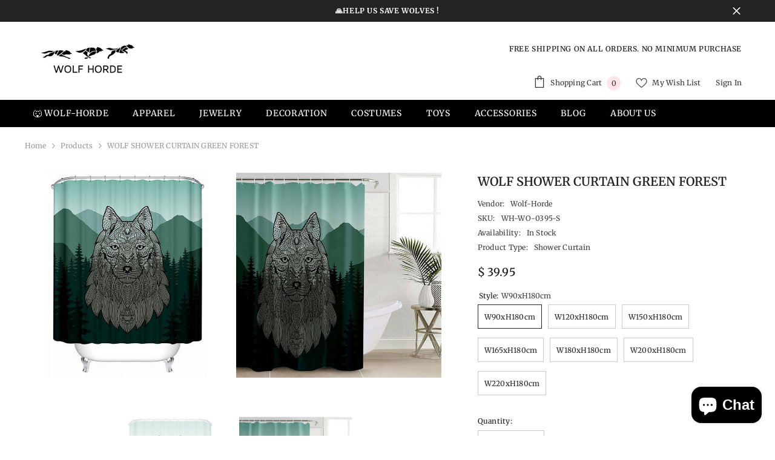

--- FILE ---
content_type: text/html; charset=utf-8
request_url: https://wolf-horde.com/products/green-forest-wolf-shower-curtain
body_size: 93717
content:
<!doctype html><html class="no-js" lang="en">
    <head>
        <meta charset="utf-8">
        <meta http-equiv="X-UA-Compatible" content="IE=edge">
        <meta name="viewport" content="width=device-width,initial-scale=1">
        <meta name="theme-color" content="">
        <link rel="canonical" href="https://wolf-horde.com/products/green-forest-wolf-shower-curtain" canonical-shop-url="https://wolf-horde.com/"><link rel="shortcut icon" href="//wolf-horde.com/cdn/shop/files/New_Project_51_32x32.jpg?v=1623672337" type="image/png"><link rel="preconnect" href="https://cdn.shopify.com" crossorigin>
        <title>Green Forest Wolf Shower Curtain | Wolf-Horde </title><meta name="description" content="The shower curtain wolf forest green is ideal for creating a cozy and whimsical atmosphere in your bathroom.">

<meta property="og:site_name" content="Wolf-Horde">
<meta property="og:url" content="https://wolf-horde.com/products/green-forest-wolf-shower-curtain">
<meta property="og:title" content="Green Forest Wolf Shower Curtain | Wolf-Horde">
<meta property="og:type" content="product">
<meta property="og:description" content="The shower curtain wolf forest green is ideal for creating a cozy and whimsical atmosphere in your bathroom."><meta property="og:image" content="http://wolf-horde.com/cdn/shop/products/green-forest-wolf-shower-curtain-horde-w90xh180cm-878.jpg?v=1663917327">
  <meta property="og:image:secure_url" content="https://wolf-horde.com/cdn/shop/products/green-forest-wolf-shower-curtain-horde-w90xh180cm-878.jpg?v=1663917327">
  <meta property="og:image:width" content="600">
  <meta property="og:image:height" content="600"><meta property="og:price:amount" content="39.95">
  <meta property="og:price:currency" content="USD"><meta name="twitter:site" content="@https://x.com/wolfhorde_store"><meta name="twitter:card" content="summary_large_image">
<meta name="twitter:title" content="Green Forest Wolf Shower Curtain | Wolf-Horde">
<meta name="twitter:description" content="The shower curtain wolf forest green is ideal for creating a cozy and whimsical atmosphere in your bathroom.">

        <script>window.performance && window.performance.mark && window.performance.mark('shopify.content_for_header.start');</script><meta name="google-site-verification" content="GENd8SiD6mMp1q4hMTdkqRC5aLjUHvFupFrfFbUhjSQ">
<meta name="facebook-domain-verification" content="jcw4jjjnss5d9r8ynqod4ycq30294r">
<meta id="shopify-digital-wallet" name="shopify-digital-wallet" content="/55009444034/digital_wallets/dialog">
<meta name="shopify-checkout-api-token" content="19ac9f32955ccf3d48031368b066151d">
<link rel="alternate" type="application/json+oembed" href="https://wolf-horde.com/products/green-forest-wolf-shower-curtain.oembed">
<script async="async" src="/checkouts/internal/preloads.js?locale=en-US"></script>
<link rel="preconnect" href="https://shop.app" crossorigin="anonymous">
<script async="async" src="https://shop.app/checkouts/internal/preloads.js?locale=en-US&shop_id=55009444034" crossorigin="anonymous"></script>
<script id="apple-pay-shop-capabilities" type="application/json">{"shopId":55009444034,"countryCode":"FR","currencyCode":"USD","merchantCapabilities":["supports3DS"],"merchantId":"gid:\/\/shopify\/Shop\/55009444034","merchantName":"Wolf-Horde","requiredBillingContactFields":["postalAddress","email","phone"],"requiredShippingContactFields":["postalAddress","email","phone"],"shippingType":"shipping","supportedNetworks":["visa","masterCard","amex","maestro"],"total":{"type":"pending","label":"Wolf-Horde","amount":"1.00"},"shopifyPaymentsEnabled":true,"supportsSubscriptions":true}</script>
<script id="shopify-features" type="application/json">{"accessToken":"19ac9f32955ccf3d48031368b066151d","betas":["rich-media-storefront-analytics"],"domain":"wolf-horde.com","predictiveSearch":true,"shopId":55009444034,"locale":"en"}</script>
<script>var Shopify = Shopify || {};
Shopify.shop = "wolf-horde117.myshopify.com";
Shopify.locale = "en";
Shopify.currency = {"active":"USD","rate":"1.0"};
Shopify.country = "US";
Shopify.theme = {"name":"ella-6-6-2-theme-source","id":171906892116,"schema_name":"Ella","schema_version":"6.6.2","theme_store_id":null,"role":"main"};
Shopify.theme.handle = "null";
Shopify.theme.style = {"id":null,"handle":null};
Shopify.cdnHost = "wolf-horde.com/cdn";
Shopify.routes = Shopify.routes || {};
Shopify.routes.root = "/";</script>
<script type="module">!function(o){(o.Shopify=o.Shopify||{}).modules=!0}(window);</script>
<script>!function(o){function n(){var o=[];function n(){o.push(Array.prototype.slice.apply(arguments))}return n.q=o,n}var t=o.Shopify=o.Shopify||{};t.loadFeatures=n(),t.autoloadFeatures=n()}(window);</script>
<script>
  window.ShopifyPay = window.ShopifyPay || {};
  window.ShopifyPay.apiHost = "shop.app\/pay";
  window.ShopifyPay.redirectState = null;
</script>
<script id="shop-js-analytics" type="application/json">{"pageType":"product"}</script>
<script defer="defer" async type="module" src="//wolf-horde.com/cdn/shopifycloud/shop-js/modules/v2/client.init-shop-cart-sync_WVOgQShq.en.esm.js"></script>
<script defer="defer" async type="module" src="//wolf-horde.com/cdn/shopifycloud/shop-js/modules/v2/chunk.common_C_13GLB1.esm.js"></script>
<script defer="defer" async type="module" src="//wolf-horde.com/cdn/shopifycloud/shop-js/modules/v2/chunk.modal_CLfMGd0m.esm.js"></script>
<script type="module">
  await import("//wolf-horde.com/cdn/shopifycloud/shop-js/modules/v2/client.init-shop-cart-sync_WVOgQShq.en.esm.js");
await import("//wolf-horde.com/cdn/shopifycloud/shop-js/modules/v2/chunk.common_C_13GLB1.esm.js");
await import("//wolf-horde.com/cdn/shopifycloud/shop-js/modules/v2/chunk.modal_CLfMGd0m.esm.js");

  window.Shopify.SignInWithShop?.initShopCartSync?.({"fedCMEnabled":true,"windoidEnabled":true});

</script>
<script>
  window.Shopify = window.Shopify || {};
  if (!window.Shopify.featureAssets) window.Shopify.featureAssets = {};
  window.Shopify.featureAssets['shop-js'] = {"shop-cart-sync":["modules/v2/client.shop-cart-sync_DuR37GeY.en.esm.js","modules/v2/chunk.common_C_13GLB1.esm.js","modules/v2/chunk.modal_CLfMGd0m.esm.js"],"init-fed-cm":["modules/v2/client.init-fed-cm_BucUoe6W.en.esm.js","modules/v2/chunk.common_C_13GLB1.esm.js","modules/v2/chunk.modal_CLfMGd0m.esm.js"],"shop-toast-manager":["modules/v2/client.shop-toast-manager_B0JfrpKj.en.esm.js","modules/v2/chunk.common_C_13GLB1.esm.js","modules/v2/chunk.modal_CLfMGd0m.esm.js"],"init-shop-cart-sync":["modules/v2/client.init-shop-cart-sync_WVOgQShq.en.esm.js","modules/v2/chunk.common_C_13GLB1.esm.js","modules/v2/chunk.modal_CLfMGd0m.esm.js"],"shop-button":["modules/v2/client.shop-button_B_U3bv27.en.esm.js","modules/v2/chunk.common_C_13GLB1.esm.js","modules/v2/chunk.modal_CLfMGd0m.esm.js"],"init-windoid":["modules/v2/client.init-windoid_DuP9q_di.en.esm.js","modules/v2/chunk.common_C_13GLB1.esm.js","modules/v2/chunk.modal_CLfMGd0m.esm.js"],"shop-cash-offers":["modules/v2/client.shop-cash-offers_BmULhtno.en.esm.js","modules/v2/chunk.common_C_13GLB1.esm.js","modules/v2/chunk.modal_CLfMGd0m.esm.js"],"pay-button":["modules/v2/client.pay-button_CrPSEbOK.en.esm.js","modules/v2/chunk.common_C_13GLB1.esm.js","modules/v2/chunk.modal_CLfMGd0m.esm.js"],"init-customer-accounts":["modules/v2/client.init-customer-accounts_jNk9cPYQ.en.esm.js","modules/v2/client.shop-login-button_DJ5ldayH.en.esm.js","modules/v2/chunk.common_C_13GLB1.esm.js","modules/v2/chunk.modal_CLfMGd0m.esm.js"],"avatar":["modules/v2/client.avatar_BTnouDA3.en.esm.js"],"checkout-modal":["modules/v2/client.checkout-modal_pBPyh9w8.en.esm.js","modules/v2/chunk.common_C_13GLB1.esm.js","modules/v2/chunk.modal_CLfMGd0m.esm.js"],"init-shop-for-new-customer-accounts":["modules/v2/client.init-shop-for-new-customer-accounts_BUoCy7a5.en.esm.js","modules/v2/client.shop-login-button_DJ5ldayH.en.esm.js","modules/v2/chunk.common_C_13GLB1.esm.js","modules/v2/chunk.modal_CLfMGd0m.esm.js"],"init-customer-accounts-sign-up":["modules/v2/client.init-customer-accounts-sign-up_CnczCz9H.en.esm.js","modules/v2/client.shop-login-button_DJ5ldayH.en.esm.js","modules/v2/chunk.common_C_13GLB1.esm.js","modules/v2/chunk.modal_CLfMGd0m.esm.js"],"init-shop-email-lookup-coordinator":["modules/v2/client.init-shop-email-lookup-coordinator_CzjY5t9o.en.esm.js","modules/v2/chunk.common_C_13GLB1.esm.js","modules/v2/chunk.modal_CLfMGd0m.esm.js"],"shop-follow-button":["modules/v2/client.shop-follow-button_CsYC63q7.en.esm.js","modules/v2/chunk.common_C_13GLB1.esm.js","modules/v2/chunk.modal_CLfMGd0m.esm.js"],"shop-login-button":["modules/v2/client.shop-login-button_DJ5ldayH.en.esm.js","modules/v2/chunk.common_C_13GLB1.esm.js","modules/v2/chunk.modal_CLfMGd0m.esm.js"],"shop-login":["modules/v2/client.shop-login_B9ccPdmx.en.esm.js","modules/v2/chunk.common_C_13GLB1.esm.js","modules/v2/chunk.modal_CLfMGd0m.esm.js"],"lead-capture":["modules/v2/client.lead-capture_D0K_KgYb.en.esm.js","modules/v2/chunk.common_C_13GLB1.esm.js","modules/v2/chunk.modal_CLfMGd0m.esm.js"],"payment-terms":["modules/v2/client.payment-terms_BWmiNN46.en.esm.js","modules/v2/chunk.common_C_13GLB1.esm.js","modules/v2/chunk.modal_CLfMGd0m.esm.js"]};
</script>
<script>(function() {
  var isLoaded = false;
  function asyncLoad() {
    if (isLoaded) return;
    isLoaded = true;
    var urls = ["https:\/\/trust.conversionbear.com\/script?app=trust_badge\u0026shop=wolf-horde117.myshopify.com","https:\/\/candyrack.ds-cdn.com\/static\/main.js?shop=wolf-horde117.myshopify.com"];
    for (var i = 0; i < urls.length; i++) {
      var s = document.createElement('script');
      s.type = 'text/javascript';
      s.async = true;
      s.src = urls[i];
      var x = document.getElementsByTagName('script')[0];
      x.parentNode.insertBefore(s, x);
    }
  };
  if(window.attachEvent) {
    window.attachEvent('onload', asyncLoad);
  } else {
    window.addEventListener('load', asyncLoad, false);
  }
})();</script>
<script id="__st">var __st={"a":55009444034,"offset":-18000,"reqid":"96f98a95-e34e-4a79-a33d-b1794b3b7cc5-1769624771","pageurl":"wolf-horde.com\/products\/green-forest-wolf-shower-curtain","u":"1085db2175fc","p":"product","rtyp":"product","rid":6568337866946};</script>
<script>window.ShopifyPaypalV4VisibilityTracking = true;</script>
<script id="form-persister">!function(){'use strict';const t='contact',e='new_comment',n=[[t,t],['blogs',e],['comments',e],[t,'customer']],o='password',r='form_key',c=['recaptcha-v3-token','g-recaptcha-response','h-captcha-response',o],s=()=>{try{return window.sessionStorage}catch{return}},i='__shopify_v',u=t=>t.elements[r],a=function(){const t=[...n].map((([t,e])=>`form[action*='/${t}']:not([data-nocaptcha='true']) input[name='form_type'][value='${e}']`)).join(',');var e;return e=t,()=>e?[...document.querySelectorAll(e)].map((t=>t.form)):[]}();function m(t){const e=u(t);a().includes(t)&&(!e||!e.value)&&function(t){try{if(!s())return;!function(t){const e=s();if(!e)return;const n=u(t);if(!n)return;const o=n.value;o&&e.removeItem(o)}(t);const e=Array.from(Array(32),(()=>Math.random().toString(36)[2])).join('');!function(t,e){u(t)||t.append(Object.assign(document.createElement('input'),{type:'hidden',name:r})),t.elements[r].value=e}(t,e),function(t,e){const n=s();if(!n)return;const r=[...t.querySelectorAll(`input[type='${o}']`)].map((({name:t})=>t)),u=[...c,...r],a={};for(const[o,c]of new FormData(t).entries())u.includes(o)||(a[o]=c);n.setItem(e,JSON.stringify({[i]:1,action:t.action,data:a}))}(t,e)}catch(e){console.error('failed to persist form',e)}}(t)}const f=t=>{if('true'===t.dataset.persistBound)return;const e=function(t,e){const n=function(t){return'function'==typeof t.submit?t.submit:HTMLFormElement.prototype.submit}(t).bind(t);return function(){let t;return()=>{t||(t=!0,(()=>{try{e(),n()}catch(t){(t=>{console.error('form submit failed',t)})(t)}})(),setTimeout((()=>t=!1),250))}}()}(t,(()=>{m(t)}));!function(t,e){if('function'==typeof t.submit&&'function'==typeof e)try{t.submit=e}catch{}}(t,e),t.addEventListener('submit',(t=>{t.preventDefault(),e()})),t.dataset.persistBound='true'};!function(){function t(t){const e=(t=>{const e=t.target;return e instanceof HTMLFormElement?e:e&&e.form})(t);e&&m(e)}document.addEventListener('submit',t),document.addEventListener('DOMContentLoaded',(()=>{const e=a();for(const t of e)f(t);var n;n=document.body,new window.MutationObserver((t=>{for(const e of t)if('childList'===e.type&&e.addedNodes.length)for(const t of e.addedNodes)1===t.nodeType&&'FORM'===t.tagName&&a().includes(t)&&f(t)})).observe(n,{childList:!0,subtree:!0,attributes:!1}),document.removeEventListener('submit',t)}))}()}();</script>
<script integrity="sha256-4kQ18oKyAcykRKYeNunJcIwy7WH5gtpwJnB7kiuLZ1E=" data-source-attribution="shopify.loadfeatures" defer="defer" src="//wolf-horde.com/cdn/shopifycloud/storefront/assets/storefront/load_feature-a0a9edcb.js" crossorigin="anonymous"></script>
<script crossorigin="anonymous" defer="defer" src="//wolf-horde.com/cdn/shopifycloud/storefront/assets/shopify_pay/storefront-65b4c6d7.js?v=20250812"></script>
<script data-source-attribution="shopify.dynamic_checkout.dynamic.init">var Shopify=Shopify||{};Shopify.PaymentButton=Shopify.PaymentButton||{isStorefrontPortableWallets:!0,init:function(){window.Shopify.PaymentButton.init=function(){};var t=document.createElement("script");t.src="https://wolf-horde.com/cdn/shopifycloud/portable-wallets/latest/portable-wallets.en.js",t.type="module",document.head.appendChild(t)}};
</script>
<script data-source-attribution="shopify.dynamic_checkout.buyer_consent">
  function portableWalletsHideBuyerConsent(e){var t=document.getElementById("shopify-buyer-consent"),n=document.getElementById("shopify-subscription-policy-button");t&&n&&(t.classList.add("hidden"),t.setAttribute("aria-hidden","true"),n.removeEventListener("click",e))}function portableWalletsShowBuyerConsent(e){var t=document.getElementById("shopify-buyer-consent"),n=document.getElementById("shopify-subscription-policy-button");t&&n&&(t.classList.remove("hidden"),t.removeAttribute("aria-hidden"),n.addEventListener("click",e))}window.Shopify?.PaymentButton&&(window.Shopify.PaymentButton.hideBuyerConsent=portableWalletsHideBuyerConsent,window.Shopify.PaymentButton.showBuyerConsent=portableWalletsShowBuyerConsent);
</script>
<script>
  function portableWalletsCleanup(e){e&&e.src&&console.error("Failed to load portable wallets script "+e.src);var t=document.querySelectorAll("shopify-accelerated-checkout .shopify-payment-button__skeleton, shopify-accelerated-checkout-cart .wallet-cart-button__skeleton"),e=document.getElementById("shopify-buyer-consent");for(let e=0;e<t.length;e++)t[e].remove();e&&e.remove()}function portableWalletsNotLoadedAsModule(e){e instanceof ErrorEvent&&"string"==typeof e.message&&e.message.includes("import.meta")&&"string"==typeof e.filename&&e.filename.includes("portable-wallets")&&(window.removeEventListener("error",portableWalletsNotLoadedAsModule),window.Shopify.PaymentButton.failedToLoad=e,"loading"===document.readyState?document.addEventListener("DOMContentLoaded",window.Shopify.PaymentButton.init):window.Shopify.PaymentButton.init())}window.addEventListener("error",portableWalletsNotLoadedAsModule);
</script>

<script type="module" src="https://wolf-horde.com/cdn/shopifycloud/portable-wallets/latest/portable-wallets.en.js" onError="portableWalletsCleanup(this)" crossorigin="anonymous"></script>
<script nomodule>
  document.addEventListener("DOMContentLoaded", portableWalletsCleanup);
</script>

<link id="shopify-accelerated-checkout-styles" rel="stylesheet" media="screen" href="https://wolf-horde.com/cdn/shopifycloud/portable-wallets/latest/accelerated-checkout-backwards-compat.css" crossorigin="anonymous">
<style id="shopify-accelerated-checkout-cart">
        #shopify-buyer-consent {
  margin-top: 1em;
  display: inline-block;
  width: 100%;
}

#shopify-buyer-consent.hidden {
  display: none;
}

#shopify-subscription-policy-button {
  background: none;
  border: none;
  padding: 0;
  text-decoration: underline;
  font-size: inherit;
  cursor: pointer;
}

#shopify-subscription-policy-button::before {
  box-shadow: none;
}

      </style>
<script id="sections-script" data-sections="header-navigation-plain,header-mobile" defer="defer" src="//wolf-horde.com/cdn/shop/t/7/compiled_assets/scripts.js?v=1611"></script>
<script>window.performance && window.performance.mark && window.performance.mark('shopify.content_for_header.end');</script>
        <style>
        
        
        

        @font-face { font-display: swap;
  font-family: Merriweather;
  font-weight: 400;
  font-style: normal;
  src: url("//wolf-horde.com/cdn/fonts/merriweather/merriweather_n4.349a72bc63b970a8b7f00dc33f5bda2ec52f79cc.woff2") format("woff2"),
       url("//wolf-horde.com/cdn/fonts/merriweather/merriweather_n4.5a396c75a89c25b516c9d3cb026490795288d821.woff") format("woff");
}

        @font-face { font-display: swap;
  font-family: Merriweather;
  font-weight: 500;
  font-style: normal;
  src: url("//wolf-horde.com/cdn/fonts/merriweather/merriweather_n5.115fee843491d81abb9c9059507874cb55bd8c69.woff2") format("woff2"),
       url("//wolf-horde.com/cdn/fonts/merriweather/merriweather_n5.f5eab3901bf9b799e13f052e093d390906f24b0c.woff") format("woff");
}

        @font-face { font-display: swap;
  font-family: Merriweather;
  font-weight: 600;
  font-style: normal;
  src: url("//wolf-horde.com/cdn/fonts/merriweather/merriweather_n6.82bc6d87b680213711c5072b50cd1af8bff284e0.woff2") format("woff2"),
       url("//wolf-horde.com/cdn/fonts/merriweather/merriweather_n6.cebe20d16fc36d803dd3e0a65f3ba958ff58f417.woff") format("woff");
}

        @font-face { font-display: swap;
  font-family: Merriweather;
  font-weight: 700;
  font-style: normal;
  src: url("//wolf-horde.com/cdn/fonts/merriweather/merriweather_n7.19270b7a7a551caaabc4ca9d96160fde1ff78390.woff2") format("woff2"),
       url("//wolf-horde.com/cdn/fonts/merriweather/merriweather_n7.cd38b457ece1a89976a4da2d642ece091dc8235f.woff") format("woff");
}


        :root {
        --font-family-1: Merriweather,serif;
        --font-family-2: Merriweather,serif;

        /* Settings Body */--font-body-family: Merriweather,serif;--font-body-size: 12px;--font-body-weight: 400;--body-line-height: 22px;--body-letter-spacing: .02em;

        /* Settings Heading */--font-heading-family: Merriweather,serif;--font-heading-size: 16px;--font-heading-weight: 700;--font-heading-style: normal;--heading-line-height: 24px;--heading-letter-spacing: .05em;--heading-text-transform: uppercase;--heading-border-height: 2px;

        /* Menu Lv1 */--font-menu-lv1-family: Merriweather,serif;--font-menu-lv1-size: 14px;--font-menu-lv1-weight: 500;--menu-lv1-line-height: 22px;--menu-lv1-letter-spacing: .05em;--menu-lv1-text-transform: uppercase;

        /* Menu Lv2 */--font-menu-lv2-family: Merriweather,serif;--font-menu-lv2-size: 12px;--font-menu-lv2-weight: 400;--menu-lv2-line-height: 22px;--menu-lv2-letter-spacing: .02em;--menu-lv2-text-transform: capitalize;

        /* Menu Lv3 */--font-menu-lv3-family: Merriweather,serif;--font-menu-lv3-size: 12px;--font-menu-lv3-weight: 400;--menu-lv3-line-height: 22px;--menu-lv3-letter-spacing: .02em;--menu-lv3-text-transform: capitalize;

        /* Mega Menu Lv2 */--font-mega-menu-lv2-family: Merriweather,serif;--font-mega-menu-lv2-size: 12px;--font-mega-menu-lv2-weight: 600;--font-mega-menu-lv2-style: normal;--mega-menu-lv2-line-height: 22px;--mega-menu-lv2-letter-spacing: .02em;--mega-menu-lv2-text-transform: uppercase;

        /* Mega Menu Lv3 */--font-mega-menu-lv3-family: Merriweather,serif;--font-mega-menu-lv3-size: 12px;--font-mega-menu-lv3-weight: 400;--mega-menu-lv3-line-height: 22px;--mega-menu-lv3-letter-spacing: .02em;--mega-menu-lv3-text-transform: capitalize;

        /* Product Card Title */--product-title-font: Merriweather,serif;--product-title-font-size : 12px;--product-title-font-weight : 400;--product-title-line-height: 22px;--product-title-letter-spacing: .02em;--product-title-line-text : 2;--product-title-text-transform : capitalize;--product-title-margin-bottom: 10px;

        /* Product Card Vendor */--product-vendor-font: Merriweather,serif;--product-vendor-font-size : 12px;--product-vendor-font-weight : 400;--product-vendor-font-style : normal;--product-vendor-line-height: 22px;--product-vendor-letter-spacing: .02em;--product-vendor-text-transform : uppercase;--product-vendor-margin-bottom: 0px;--product-vendor-margin-top: 0px;

        /* Product Card Price */--product-price-font: Merriweather,serif;--product-price-font-size : 14px;--product-price-font-weight : 600;--product-price-line-height: 22px;--product-price-letter-spacing: .02em;--product-price-margin-top: 0px;--product-price-margin-bottom: 13px;

        /* Product Card Badge */--badge-font: Merriweather,serif;--badge-font-size : 12px;--badge-font-weight : 400;--badge-text-transform : capitalize;--badge-letter-spacing: .02em;--badge-line-height: 20px;--badge-border-radius: 0px;--badge-padding-top: 0px;--badge-padding-bottom: 0px;--badge-padding-left-right: 8px;--badge-postion-top: 0px;--badge-postion-left-right: 0px;

        /* Product Quickview */
        --product-quickview-font-size : 12px; --product-quickview-line-height: 23px; --product-quickview-border-radius: 1px; --product-quickview-padding-top: 0px; --product-quickview-padding-bottom: 0px; --product-quickview-padding-left-right: 7px; --product-quickview-sold-out-product: #e95144;--product-quickview-box-shadow: none;/* Blog Card Tile */--blog-title-font: Merriweather,serif;--blog-title-font-size : 18px; --blog-title-font-weight : 700; --blog-title-line-height: 29px; --blog-title-letter-spacing: .09em; --blog-title-text-transform : uppercase;

        /* Blog Card Info (Date, Author) */--blog-info-font: Merriweather,serif;--blog-info-font-size : 14px; --blog-info-font-weight : 400; --blog-info-line-height: 20px; --blog-info-letter-spacing: .02em; --blog-info-text-transform : uppercase;

        /* Button 1 */--btn-1-font-family: Merriweather,serif;--btn-1-font-size: 14px; --btn-1-font-weight: 700; --btn-1-text-transform: uppercase; --btn-1-line-height: 22px; --btn-1-letter-spacing: .05em; --btn-1-text-align: center; --btn-1-border-radius: 0px; --btn-1-border-width: 1px; --btn-1-border-style: solid; --btn-1-padding-top: 10px; --btn-1-padding-bottom: 10px; --btn-1-horizontal-length: 0px; --btn-1-vertical-length: 0px; --btn-1-blur-radius: 0px; --btn-1-spread: 0px;
        --btn-1-all-bg-opacity-hover: rgba(0, 0, 0, 0.5);--btn-1-inset: ;/* Button 2 */--btn-2-font-family: Merriweather,serif;--btn-2-font-size: 18px; --btn-2-font-weight: 700; --btn-2-text-transform: uppercase; --btn-2-line-height: 23px; --btn-2-letter-spacing: .05em; --btn-2-text-align: right; --btn-2-border-radius: 6px; --btn-2-border-width: 1px; --btn-2-border-style: solid; --btn-2-padding-top: 20px; --btn-2-padding-bottom: 20px; --btn-2-horizontal-length: 0px; --btn-2-vertical-length: 0px; --btn-2-blur-radius: 0px; --btn-2-spread: 0px;
        --btn-2-all-bg-opacity: rgba(25, 145, 226, 0.5);--btn-2-all-bg-opacity-hover: rgba(0, 0, 0, 0.5);--btn-2-inset: ;/* Button 3 */--btn-3-font-family: Merriweather,serif;--btn-3-font-size: 14px; --btn-3-font-weight: 700; --btn-3-text-transform: uppercase; --btn-3-line-height: 22px; --btn-3-letter-spacing: .05em; --btn-3-text-align: center; --btn-3-border-radius: 0px; --btn-3-border-width: 1px; --btn-3-border-style: solid; --btn-3-padding-top: 10px; --btn-3-padding-bottom: 10px; --btn-3-horizontal-length: 0px; --btn-3-vertical-length: 0px; --btn-3-blur-radius: 0px; --btn-3-spread: 0px;
        --btn-3-all-bg-opacity: rgba(0, 0, 0, 0.1);--btn-3-all-bg-opacity-hover: rgba(0, 0, 0, 0.1);--btn-3-inset: ;/* Footer Heading */--footer-heading-font-family: Merriweather,serif;--footer-heading-font-size : 15px; --footer-heading-font-weight : 600; --footer-heading-line-height : 22px; --footer-heading-letter-spacing : .05em; --footer-heading-text-transform : uppercase;

        /* Footer Link */--footer-link-font-family: Merriweather,serif;--footer-link-font-size : 12px; --footer-link-font-weight : ; --footer-link-line-height : 28px; --footer-link-letter-spacing : .02em; --footer-link-text-transform : capitalize;

        /* Page Title */--font-page-title-family: Merriweather,serif;--font-page-title-size: 20px; --font-page-title-weight: 700; --font-page-title-style: normal; --page-title-line-height: 20px; --page-title-letter-spacing: .05em; --page-title-text-transform: uppercase;

        /* Font Product Tab Title */
        --font-tab-type-1: Merriweather,serif; --font-tab-type-2: Merriweather,serif;

        /* Text Size */
        --text-size-font-size : 10px; --text-size-font-weight : 400; --text-size-line-height : 22px; --text-size-letter-spacing : 0; --text-size-text-transform : uppercase; --text-size-color : #787878;

        /* Font Weight */
        --font-weight-normal: 400; --font-weight-medium: 500; --font-weight-semibold: 600; --font-weight-bold: 700; --font-weight-bolder: 800; --font-weight-black: 900;

        /* Radio Button */
        --form-label-checkbox-before-bg: #fff; --form-label-checkbox-before-border: #cecece; --form-label-checkbox-before-bg-checked: #000;

        /* Conatiner */
        --body-custom-width-container: 1600px;

        /* Layout Boxed */
        --color-background-layout-boxed: #f8f8f8;/* Arrow */
        --position-horizontal-slick-arrow: 0;

        /* General Color*/
        --color-text: #232323; --color-text2: #969696; --color-global: #232323; --color-white: #FFFFFF; --color-grey: #868686; --color-black: #202020; --color-base-text-rgb: 35, 35, 35; --color-base-text2-rgb: 150, 150, 150; --color-background: #ffffff; --color-background-rgb: 255, 255, 255; --color-background-overylay: rgba(255, 255, 255, 0.9); --color-base-accent-text: ; --color-base-accent-1: ; --color-base-accent-2: ; --color-link: #232323; --color-link-hover: #232323; --color-error: #D93333; --color-error-bg: #FCEEEE; --color-success: #5A5A5A; --color-success-bg: #DFF0D8; --color-info: #202020; --color-info-bg: #FFF2DD; --color-link-underline: rgba(35, 35, 35, 0.5); --color-breadcrumb: #999999; --colors-breadcrumb-hover: #232323;--colors-breadcrumb-active: #999999; --border-global: #e6e6e6; --bg-global: #fafafa; --bg-planceholder: #fafafa; --color-warning: #fff; --bg-warning: #e0b252; --color-background-10 : #e9e9e9; --color-background-20 : #d3d3d3; --color-background-30 : #bdbdbd; --color-background-50 : #919191; --color-background-global : #919191;

        /* Arrow Color */
        --arrow-color: #323232; --arrow-background-color: #fff; --arrow-border-color: #ccc;--arrow-color-hover: #323232;--arrow-background-color-hover: #f8f8f8;--arrow-border-color-hover: #f8f8f8;--arrow-width: 35px;--arrow-height: 35px;--arrow-size: px;--arrow-size-icon: 17px;--arrow-border-radius: 50%;--arrow-border-width: 1px;--arrow-width-half: -17px;

        /* Pagination Color */
        --pagination-item-color: #3c3c3c; --pagination-item-color-active: #3c3c3c; --pagination-item-bg-color: #fff;--pagination-item-bg-color-active: #fff;--pagination-item-border-color: #fff;--pagination-item-border-color-active: #ffffff;--pagination-arrow-color: #3c3c3c;--pagination-arrow-color-active: #3c3c3c;--pagination-arrow-bg-color: #fff;--pagination-arrow-bg-color-active: #fff;--pagination-arrow-border-color: #fff;--pagination-arrow-border-color-active: #fff;

        /* Dots Color */
        --dots-color: transparent;--dots-border-color: #323232;--dots-color-active: #323232;--dots-border-color-active: #323232;--dots-style2-background-opacity: #00000050;--dots-width: 12px;--dots-height: 12px;

        /* Button Color */
        --btn-1-color: #FFFFFF;--btn-1-bg: #232323;--btn-1-border: #232323;--btn-1-color-hover: #232323;--btn-1-bg-hover: #ffffff;--btn-1-border-hover: #232323;
        --btn-2-color: #232323;--btn-2-bg: #FFFFFF;--btn-2-border: #727272;--btn-2-color-hover: #FFFFFF;--btn-2-bg-hover: #232323;--btn-2-border-hover: #232323;
        --btn-3-color: #FFFFFF;--btn-3-bg: #e9514b;--btn-3-border: #e9514b;--btn-3-color-hover: #ffffff;--btn-3-bg-hover: #e9514b;--btn-3-border-hover: #e9514b;
        --anchor-transition: all ease .3s;--bg-white: #ffffff;--bg-black: #000000;--bg-grey: #808080;--icon: var(--color-text);--text-cart: #3c3c3c;--duration-short: 100ms;--duration-default: 350ms;--duration-long: 500ms;--form-input-bg: #ffffff;--form-input-border: #c7c7c7;--form-input-color: #232323;--form-input-placeholder: #868686;--form-label: #232323;

        --new-badge-color: #232323;--new-badge-bg: #FFFFFF;--sale-badge-color: #ffffff;--sale-badge-bg: #e95144;--sold-out-badge-color: #ffffff;--sold-out-badge-bg: #c1c1c1;--custom-badge-color: #ffffff;--custom-badge-bg: #ffbb49;--bundle-badge-color: #ffffff;--bundle-badge-bg: #232323;
        
        --product-title-color : #232323;--product-title-color-hover : #232323;--product-vendor-color : #969696;--product-price-color : #232323;--product-sale-price-color : #e95144;--product-compare-price-color : #969696;--product-countdown-color : #c12e48;--product-countdown-bg-color : #ffffff;

        --product-swatch-border : #cbcbcb;--product-swatch-border-active : #232323;--product-swatch-width : 40px;--product-swatch-height : 40px;--product-swatch-border-radius : 0px;--product-swatch-color-width : 40px;--product-swatch-color-height : 40px;--product-swatch-color-border-radius : 20px;

        --product-wishlist-color : #000000;--product-wishlist-bg : #ffffff;--product-wishlist-border : transparent;--product-wishlist-color-added : #ffffff;--product-wishlist-bg-added : #000000;--product-wishlist-border-added : transparent;--product-compare-color : #000000;--product-compare-bg : #FFFFFF;--product-compare-color-added : #D12442; --product-compare-bg-added : #FFFFFF; --product-hot-stock-text-color : #d62828; --product-quick-view-color : #000000; --product-cart-image-fit : contain; --product-title-variant-font-size: 16px;--product-quick-view-bg : #FFFFFF;--product-quick-view-bg-above-button: rgba(255, 255, 255, 0.7);--product-quick-view-color-hover : #FFFFFF;--product-quick-view-bg-hover : #000000;--product-action-color : #232323;--product-action-bg : #ffffff;--product-action-border : #000000;--product-action-color-hover : #FFFFFF;--product-action-bg-hover : #232323;--product-action-border-hover : #232323;

        /* Multilevel Category Filter */
        --color-label-multiLevel-categories: #232323;--bg-label-multiLevel-categories: #fff;--color-button-multiLevel-categories: #fff;--bg-button-multiLevel-categories: #ff8b21;--border-button-multiLevel-categories: transparent;--hover-color-button-multiLevel-categories: #fff;--hover-bg-button-multiLevel-categories: #ff8b21;--cart-item-bg : #ffffff;--cart-item-border : #e8e8e8;--cart-item-border-width : 1px;--cart-item-border-style : solid;--w-product-swatch-custom: 30px;--h-product-swatch-custom: 30px;--w-product-swatch-custom-mb: 20px;--h-product-swatch-custom-mb: 20px;--font-size-product-swatch-more: 12px;--swatch-border : #cbcbcb;--swatch-border-active : #232323;

        --variant-size: #232323;--variant-size-border: #e7e7e7;--variant-size-bg: #ffffff;--variant-size-hover: #ffffff;--variant-size-border-hover: #232323;--variant-size-bg-hover: #232323;--variant-bg : #ffffff; --variant-color : #232323; --variant-bg-active : #ffffff; --variant-color-active : #232323;

        --fontsize-text-social: 12px;
        --page-content-distance: 64px;--sidebar-content-distance: 40px;--button-transition-ease: cubic-bezier(.25,.46,.45,.94);

        /* Loading Spinner Color */
        --spinner-top-color: #fc0; --spinner-right-color: #4dd4c6; --spinner-bottom-color: #f00; --spinner-left-color: #f6f6f6;

        /* Product Card Marquee */
        --product-marquee-background-color: ;--product-marquee-text-color: #FFFFFF;--product-marquee-text-size: 14px;--product-marquee-text-mobile-size: 14px;--product-marquee-text-weight: 400;--product-marquee-text-transform: none;--product-marquee-text-style: italic;--product-marquee-speed: ; --product-marquee-line-height: calc(var(--product-marquee-text-mobile-size) * 1.5);
    }
</style>
        <link href="//wolf-horde.com/cdn/shop/t/7/assets/base.css?v=158851784076757112611723690805" rel="stylesheet" type="text/css" media="all" />
<link href="//wolf-horde.com/cdn/shop/t/7/assets/fade-up-animation.css?v=148448505227430981271723690807" rel="stylesheet" type="text/css" media="all" />
<link href="//wolf-horde.com/cdn/shop/t/7/assets/animated.css?v=91884483947907798981723690805" rel="stylesheet" type="text/css" media="all" />
<link href="//wolf-horde.com/cdn/shop/t/7/assets/component-card.css?v=118585521889467791381723690806" rel="stylesheet" type="text/css" media="all" />
<link href="//wolf-horde.com/cdn/shop/t/7/assets/component-loading-overlay.css?v=23413779889692260311723690806" rel="stylesheet" type="text/css" media="all" />
<link href="//wolf-horde.com/cdn/shop/t/7/assets/component-loading-banner.css?v=54989585009056051491723690806" rel="stylesheet" type="text/css" media="all" />
<link href="//wolf-horde.com/cdn/shop/t/7/assets/component-quick-cart.css?v=63370866881490003141723690806" rel="stylesheet" type="text/css" media="all" />
<link rel="stylesheet" href="//wolf-horde.com/cdn/shop/t/7/assets/vendor.css?v=164616260963476715651723690808" media="print" onload="this.media='all'">
<noscript><link href="//wolf-horde.com/cdn/shop/t/7/assets/vendor.css?v=164616260963476715651723690808" rel="stylesheet" type="text/css" media="all" /></noscript>



<link href="//wolf-horde.com/cdn/shop/t/7/assets/component-predictive-search.css?v=110628222596022886011723690806" rel="stylesheet" type="text/css" media="all" />
<link rel="stylesheet" href="//wolf-horde.com/cdn/shop/t/7/assets/component-newsletter.css?v=111617043413587308161723690806" media="print" onload="this.media='all'">
<link rel="stylesheet" href="//wolf-horde.com/cdn/shop/t/7/assets/component-slider.css?v=37888473738646685221723690807" media="print" onload="this.media='all'">
<link rel="stylesheet" href="//wolf-horde.com/cdn/shop/t/7/assets/component-list-social.css?v=102044711114163579551723690806" media="print" onload="this.media='all'"><noscript><link href="//wolf-horde.com/cdn/shop/t/7/assets/component-newsletter.css?v=111617043413587308161723690806" rel="stylesheet" type="text/css" media="all" /></noscript>
<noscript><link href="//wolf-horde.com/cdn/shop/t/7/assets/component-slider.css?v=37888473738646685221723690807" rel="stylesheet" type="text/css" media="all" /></noscript>
<noscript><link href="//wolf-horde.com/cdn/shop/t/7/assets/component-list-social.css?v=102044711114163579551723690806" rel="stylesheet" type="text/css" media="all" /></noscript>

<style type="text/css">
	.nav-title-mobile {display: none;}.list-menu--disclosure{display: none;position: absolute;min-width: 100%;width: 22rem;background-color: var(--bg-white);box-shadow: 0 1px 4px 0 rgb(0 0 0 / 15%);padding: 5px 0 5px 20px;opacity: 0;visibility: visible;pointer-events: none;transition: opacity var(--duration-default) ease, transform var(--duration-default) ease;}.list-menu--disclosure-2{margin-left: calc(100% - 15px);z-index: 2;top: -5px;}.list-menu--disclosure:focus {outline: none;}.list-menu--disclosure.localization-selector {max-height: 18rem;overflow: auto;width: 10rem;padding: 0.5rem;}.js menu-drawer > details > summary::before, .js menu-drawer > details[open]:not(.menu-opening) > summary::before {content: '';position: absolute;cursor: default;width: 100%;height: calc(100vh - 100%);height: calc(var(--viewport-height, 100vh) - (var(--header-bottom-position, 100%)));top: 100%;left: 0;background: var(--color-foreground-50);opacity: 0;visibility: hidden;z-index: 2;transition: opacity var(--duration-default) ease,visibility var(--duration-default) ease;}menu-drawer > details[open] > summary::before {visibility: visible;opacity: 1;}.menu-drawer {position: absolute;transform: translateX(-100%);visibility: hidden;z-index: 3;left: 0;top: 100%;width: 100%;max-width: calc(100vw - 4rem);padding: 0;border: 0.1rem solid var(--color-background-10);border-left: 0;border-bottom: 0;background-color: var(--bg-white);overflow-x: hidden;}.js .menu-drawer {height: calc(100vh - 100%);height: calc(var(--viewport-height, 100vh) - (var(--header-bottom-position, 100%)));}.js details[open] > .menu-drawer, .js details[open] > .menu-drawer__submenu {transition: transform var(--duration-default) ease, visibility var(--duration-default) ease;}.no-js details[open] > .menu-drawer, .js details[open].menu-opening > .menu-drawer, details[open].menu-opening > .menu-drawer__submenu {transform: translateX(0);visibility: visible;}@media screen and (min-width: 750px) {.menu-drawer {width: 40rem;}.no-js .menu-drawer {height: auto;}}.menu-drawer__inner-container {position: relative;height: 100%;}.menu-drawer__navigation-container {display: grid;grid-template-rows: 1fr auto;align-content: space-between;overflow-y: auto;height: 100%;}.menu-drawer__navigation {padding: 0 0 5.6rem 0;}.menu-drawer__inner-submenu {height: 100%;overflow-x: hidden;overflow-y: auto;}.no-js .menu-drawer__navigation {padding: 0;}.js .menu-drawer__menu li {width: 100%;border-bottom: 1px solid #e6e6e6;overflow: hidden;}.menu-drawer__menu-item{line-height: var(--body-line-height);letter-spacing: var(--body-letter-spacing);padding: 10px 20px 10px 15px;cursor: pointer;display: flex;align-items: center;justify-content: space-between;}.menu-drawer__menu-item .label{display: inline-block;vertical-align: middle;font-size: calc(var(--font-body-size) - 4px);font-weight: var(--font-weight-normal);letter-spacing: var(--body-letter-spacing);height: 20px;line-height: 20px;margin: 0 0 0 10px;padding: 0 5px;text-transform: uppercase;text-align: center;position: relative;}.menu-drawer__menu-item .label:before{content: "";position: absolute;border: 5px solid transparent;top: 50%;left: -9px;transform: translateY(-50%);}.menu-drawer__menu-item > .icon{width: 24px;height: 24px;margin: 0 10px 0 0;}.menu-drawer__menu-item > .symbol {position: absolute;right: 20px;top: 50%;transform: translateY(-50%);display: flex;align-items: center;justify-content: center;font-size: 0;pointer-events: none;}.menu-drawer__menu-item > .symbol .icon{width: 14px;height: 14px;opacity: .6;}.menu-mobile-icon .menu-drawer__menu-item{justify-content: flex-start;}.no-js .menu-drawer .menu-drawer__menu-item > .symbol {display: none;}.js .menu-drawer__submenu {position: absolute;top: 0;width: 100%;bottom: 0;left: 0;background-color: var(--bg-white);z-index: 1;transform: translateX(100%);visibility: hidden;}.js .menu-drawer__submenu .menu-drawer__submenu {overflow-y: auto;}.menu-drawer__close-button {display: block;width: 100%;padding: 10px 15px;background-color: transparent;border: none;background: #f6f8f9;position: relative;}.menu-drawer__close-button .symbol{position: absolute;top: auto;left: 20px;width: auto;height: 22px;z-index: 10;display: flex;align-items: center;justify-content: center;font-size: 0;pointer-events: none;}.menu-drawer__close-button .icon {display: inline-block;vertical-align: middle;width: 18px;height: 18px;transform: rotate(180deg);}.menu-drawer__close-button .text{max-width: calc(100% - 50px);white-space: nowrap;overflow: hidden;text-overflow: ellipsis;display: inline-block;vertical-align: top;width: 100%;margin: 0 auto;}.no-js .menu-drawer__close-button {display: none;}.menu-drawer__utility-links {padding: 2rem;}.menu-drawer__account {display: inline-flex;align-items: center;text-decoration: none;padding: 1.2rem;margin-left: -1.2rem;font-size: 1.4rem;}.menu-drawer__account .icon-account {height: 2rem;width: 2rem;margin-right: 1rem;}.menu-drawer .list-social {justify-content: flex-start;margin-left: -1.25rem;margin-top: 2rem;}.menu-drawer .list-social:empty {display: none;}.menu-drawer .list-social__link {padding: 1.3rem 1.25rem;}

	/* Style General */
	.d-block{display: block}.d-inline-block{display: inline-block}.d-flex{display: flex}.d-none {display: none}.d-grid{display: grid}.ver-alg-mid {vertical-align: middle}.ver-alg-top{vertical-align: top}
	.flex-jc-start{justify-content:flex-start}.flex-jc-end{justify-content:flex-end}.flex-jc-center{justify-content:center}.flex-jc-between{justify-content:space-between}.flex-jc-stretch{justify-content:stretch}.flex-align-start{align-items: flex-start}.flex-align-center{align-items: center}.flex-align-end{align-items: flex-end}.flex-align-stretch{align-items:stretch}.flex-wrap{flex-wrap: wrap}.flex-nowrap{flex-wrap: nowrap}.fd-row{flex-direction:row}.fd-row-reverse{flex-direction:row-reverse}.fd-column{flex-direction:column}.fd-column-reverse{flex-direction:column-reverse}.fg-0{flex-grow:0}.fs-0{flex-shrink:0}.gap-15{gap:15px}.gap-30{gap:30px}.gap-col-30{column-gap:30px}
	.p-relative{position:relative}.p-absolute{position:absolute}.p-static{position:static}.p-fixed{position:fixed;}
	.zi-1{z-index:1}.zi-2{z-index:2}.zi-3{z-index:3}.zi-5{z-index:5}.zi-6{z-index:6}.zi-7{z-index:7}.zi-9{z-index:9}.zi-10{z-index:10}.zi-99{z-index:99} .zi-100{z-index:100} .zi-101{z-index:101}
	.top-0{top:0}.top-100{top:100%}.top-auto{top:auto}.left-0{left:0}.left-auto{left:auto}.right-0{right:0}.right-auto{right:auto}.bottom-0{bottom:0}
	.middle-y{top:50%;transform:translateY(-50%)}.middle-x{left:50%;transform:translateX(-50%)}
	.opacity-0{opacity:0}.opacity-1{opacity:1}
	.o-hidden{overflow:hidden}.o-visible{overflow:visible}.o-unset{overflow:unset}.o-x-hidden{overflow-x:hidden}.o-y-auto{overflow-y:auto;}
	.pt-0{padding-top:0}.pt-2{padding-top:2px}.pt-5{padding-top:5px}.pt-10{padding-top:10px}.pt-10-imp{padding-top:10px !important}.pt-12{padding-top:12px}.pt-16{padding-top:16px}.pt-20{padding-top:20px}.pt-24{padding-top:24px}.pt-30{padding-top:30px}.pt-32{padding-top:32px}.pt-36{padding-top:36px}.pt-48{padding-top:48px}.pb-0{padding-bottom:0}.pb-5{padding-bottom:5px}.pb-10{padding-bottom:10px}.pb-10-imp{padding-bottom:10px !important}.pb-12{padding-bottom:12px}.pb-15{padding-bottom:15px}.pb-16{padding-bottom:16px}.pb-18{padding-bottom:18px}.pb-20{padding-bottom:20px}.pb-24{padding-bottom:24px}.pb-32{padding-bottom:32px}.pb-40{padding-bottom:40px}.pb-48{padding-bottom:48px}.pb-50{padding-bottom:50px}.pb-80{padding-bottom:80px}.pb-84{padding-bottom:84px}.pr-0{padding-right:0}.pr-5{padding-right: 5px}.pr-10{padding-right:10px}.pr-20{padding-right:20px}.pr-24{padding-right:24px}.pr-30{padding-right:30px}.pr-36{padding-right:36px}.pr-80{padding-right:80px}.pl-0{padding-left:0}.pl-12{padding-left:12px}.pl-20{padding-left:20px}.pl-24{padding-left:24px}.pl-36{padding-left:36px}.pl-48{padding-left:48px}.pl-52{padding-left:52px}.pl-80{padding-left:80px}.p-zero{padding:0}
	.m-lr-auto{margin:0 auto}.m-zero{margin:0}.ml-auto{margin-left:auto}.ml-0{margin-left:0}.ml-5{margin-left:5px}.ml-15{margin-left:15px}.ml-20{margin-left:20px}.ml-30{margin-left:30px}.mr-auto{margin-right:auto}.mr-0{margin-right:0}.mr-5{margin-right:5px}.mr-10{margin-right:10px}.mr-20{margin-right:20px}.mr-30{margin-right:30px}.mt-0{margin-top: 0}.mt-10{margin-top: 10px}.mt-15{margin-top: 15px}.mt-20{margin-top: 20px}.mt-25{margin-top: 25px}.mt-30{margin-top: 30px}.mt-40{margin-top: 40px}.mt-45{margin-top: 45px}.mb-0{margin-bottom: 0}.mb-5{margin-bottom: 5px}.mb-10{margin-bottom: 10px}.mb-15{margin-bottom: 15px}.mb-18{margin-bottom: 18px}.mb-20{margin-bottom: 20px}.mb-30{margin-bottom: 30px}
	.h-0{height:0}.h-100{height:100%}.h-100v{height:100vh}.h-auto{height:auto}.mah-100{max-height:100%}.mih-15{min-height: 15px}.mih-none{min-height: unset}.lih-15{line-height: 15px}
	.w-50pc{width:50%}.w-100{width:100%}.w-100v{width:100vw}.maw-100{max-width:100%}.maw-300{max-width:300px}.maw-480{max-width: 480px}.maw-780{max-width: 780px}.w-auto{width:auto}.minw-auto{min-width: auto}.min-w-100{min-width: 100px}
	.float-l{float:left}.float-r{float:right}
	.b-zero{border:none}.br-50p{border-radius:50%}.br-zero{border-radius:0}.br-2{border-radius:2px}.bg-none{background: none}
	.stroke-w-0{stroke-width: 0px}.stroke-w-1h{stroke-width: 0.5px}.stroke-w-1{stroke-width: 1px}.stroke-w-3{stroke-width: 3px}.stroke-w-5{stroke-width: 5px}.stroke-w-7 {stroke-width: 7px}.stroke-w-10 {stroke-width: 10px}.stroke-w-12 {stroke-width: 12px}.stroke-w-15 {stroke-width: 15px}.stroke-w-20 {stroke-width: 20px}.stroke-w-25 {stroke-width: 25px}.stroke-w-30{stroke-width: 30px}.stroke-w-32 {stroke-width: 32px}.stroke-w-40 {stroke-width: 40px}
	.w-21{width: 21px}.w-23{width: 23px}.w-24{width: 24px}.h-22{height: 22px}.h-23{height: 23px}.h-24{height: 24px}.w-h-16{width: 16px;height: 16px}.w-h-17{width: 17px;height: 17px}.w-h-18 {width: 18px;height: 18px}.w-h-19{width: 19px;height: 19px}.w-h-20 {width: 20px;height: 20px}.w-h-21{width: 21px;height: 21px}.w-h-22 {width: 22px;height: 22px}.w-h-23{width: 23px;height: 23px}.w-h-24 {width: 24px;height: 24px}.w-h-25 {width: 25px;height: 25px}.w-h-26 {width: 26px;height: 26px}.w-h-27 {width: 27px;height: 27px}.w-h-28 {width: 28px;height: 28px}.w-h-29 {width: 29px;height: 29px}.w-h-30 {width: 30px;height: 30px}.w-h-31 {width: 31px;height: 31px}.w-h-32 {width: 32px;height: 32px}.w-h-33 {width: 33px;height: 33px}.w-h-34 {width: 34px;height: 34px}.w-h-35 {width: 35px;height: 35px}.w-h-36 {width: 36px;height: 36px}.w-h-37 {width: 37px;height: 37px}
	.txt-d-none{text-decoration:none}.txt-d-underline{text-decoration:underline}.txt-u-o-1{text-underline-offset: 1px}.txt-u-o-2{text-underline-offset: 2px}.txt-u-o-3{text-underline-offset: 3px}.txt-u-o-4{text-underline-offset: 4px}.txt-u-o-5{text-underline-offset: 5px}.txt-u-o-6{text-underline-offset: 6px}.txt-u-o-8{text-underline-offset: 8px}.txt-u-o-12{text-underline-offset: 12px}.txt-t-up{text-transform:uppercase}.txt-t-cap{text-transform:capitalize}
	.ft-0{font-size: 0}.ft-16{font-size: 16px}.ls-0{letter-spacing: 0}.ls-02{letter-spacing: 0.2em}.ls-05{letter-spacing: 0.5em}.ft-i{font-style: italic}
	.button-effect svg{transition: 0.3s}.button-effect:hover svg{transform: rotate(180deg)}
	.icon-effect:hover svg {transform: scale(1.15)}.icon-effect:hover .icon-search-1 {transform: rotate(-90deg) scale(1.15)}
	.link-effect > span:after, .link-effect > .text__icon:after{content: "";position: absolute;bottom: -2px;left: 0;height: 1px;width: 100%;transform: scaleX(0);transition: transform var(--duration-default) ease-out;transform-origin: right}
	.link-effect > .text__icon:after{ bottom: 0 }
	.link-effect > span:hover:after, .link-effect > .text__icon:hover:after{transform: scaleX(1);transform-origin: left}
	@media (min-width: 1025px){
		.pl-lg-80{padding-left:80px}.pr-lg-80{padding-right:80px}
	}
</style>
        <script src="//wolf-horde.com/cdn/shop/t/7/assets/vendor.js?v=37601539231953232631723690808" type="text/javascript"></script>
<script src="//wolf-horde.com/cdn/shop/t/7/assets/global.js?v=114736308824452723061723690807" type="text/javascript"></script>
<script src="//wolf-horde.com/cdn/shop/t/7/assets/lazysizes.min.js?v=122719776364282065531723690807" type="text/javascript"></script>
<!-- <script src="//wolf-horde.com/cdn/shop/t/7/assets/menu.js?v=49849284315874639661723690807" type="text/javascript"></script> --><script src="//wolf-horde.com/cdn/shop/t/7/assets/predictive-search.js?v=16579742612086828001723690807" defer="defer"></script><script src="//wolf-horde.com/cdn/shop/t/7/assets/animations.js?v=158770008500952988021723690805" defer="defer"></script>

<script>
    window.lazySizesConfig = window.lazySizesConfig || {};
    lazySizesConfig.loadMode = 1;
    window.lazySizesConfig.init = false;
    lazySizes.init();

    window.rtl_slick = false;
    window.mobile_menu = 'default';
    
        window.money_format = '$ {{ amount_with_apostrophe_separator }}';
    
    window.shop_currency = 'USD';
    window.currencySymbol ="$";
    window.show_multiple_currencies = false;
    window.routes = {
        root: '',
        cart: '/cart',
        cart_add_url: '/cart/add',
        cart_change_url: '/cart/change',
        cart_update_url: '/cart/update',
        collection_all: '/collections/all',
        predictive_search_url: '/search/suggest',
        search_url: '/search'
    }; 
    window.button_load_more = {
        default: `Show more`,
        loading: `Loading...`,
        view_all: `View All Collection`,
        no_more: `No More Product`,
        no_more_collection: `No More Collection`
    };
    window.after_add_to_cart = {
        type: 'quick_cart',
        message: `is added to your shopping cart.`,
        message_2: `Product added to cart successfully`
    };
    window.variant_image_group_quick_view = false;
    window.quick_view = {
        show: true,
        show_mb: true
    };
    window.quick_shop = {
        show: true,
        see_details: `View Full Details`,
    };
    window.quick_cart = {
        show: true
    };
    window.cartStrings = {
        error: `There was an error while updating your cart. Please try again.`,
        quantityError: `You can only add [quantity] of this item to your cart.`,
        addProductOutQuantity: `You can only add [maxQuantity] of this product to your cart`,
        addProductOutQuantity2: `The quantity of this product is insufficient.`,
        cartErrorMessage: `Translation missing: en.sections.cart.cart_quantity_error_prefix`,
        soldoutText: `sold out`,
        alreadyText: `all`,
        items: `items`,
        item: `item`,
    };
    window.variantStrings = {
        addToCart: `Add to cart`,
        addingToCart: `Adding to cart...`,
        addedToCart: `Added to cart`,
        submit: `Submit`,
        soldOut: `Sold out`,
        unavailable: `Unavailable`,
        soldOut_message: `This variant is sold out!`,
        unavailable_message: `This variant is unavailable!`,
        addToCart_message: `You must select at least one products to add!`,
        select: `Select Options`,
        preOrder: `Pre-Order`,
        add: `Add`,
        unavailable_with_option: `[value] (Unavailable)`,
        hide_variants_unavailable: false
    };
    window.inventory_text = {
        hotStock: `Hurry up! only [inventory] left`,
        hotStock2: `Please hurry! Only [inventory] left in stock`,
        warningQuantity: `Maximum quantity: [inventory]`,
        inStock: `In Stock`,
        outOfStock: `Out Of Stock`,
        manyInStock: `Many In Stock`,
        show_options: `Show Variants`,
        hide_options: `Hide Variants`,
        adding : `Adding`,
        thank_you : `Thank You`,
        add_more : `Add More`,
        cart_feedback : `Added`
    };
    
    
        window.notify_me = {
            show: false
        };
    
    
    window.compare = {
        show: true,
        add: `Add To Compare`,
        added: `Added To Compare`,
        message: `You must select at least two products to compare!`
    };
    window.wishlist = {
        show: true,
        add: `Add to wishlist`,
        added: `Added to wishlist`,
        empty: `No product is added to your wishlist`,
        continue_shopping: `Continue Shopping`
    };
    window.pagination = {
        style: 1,
        next: `Next`,
        prev: `Prev`
    }
    window.countdown = {
        text: `Limited-Time Offers, End in:`,
        day: `D`,
        hour: `H`,
        min: `M`,
        sec: `S`,
        day_2: `Days`,
        hour_2: `Hours`,
        min_2: `Mins`,
        sec_2: `Secs`,
        days: `Days`,
        hours: `Hours`,
        mins: `Mins`,
        secs: `Secs`,
        d: `d`,
        h: `h`,
        m: `m`,
        s: `s`
    };
    window.customer_view = {
        text: `[number] customers are viewing this product`
    };

    
        window.arrows = {
            icon_next: `<button type="button" class="slick-next" aria-label="Next" role="button"><svg role="img" xmlns="http://www.w3.org/2000/svg" viewBox="0 0 24 24"><path d="M 7.75 1.34375 L 6.25 2.65625 L 14.65625 12 L 6.25 21.34375 L 7.75 22.65625 L 16.75 12.65625 L 17.34375 12 L 16.75 11.34375 Z"></path></svg></button>`,
            icon_prev: `<button type="button" class="slick-prev" aria-label="Previous" role="button"><svg role="img" xmlns="http://www.w3.org/2000/svg" viewBox="0 0 24 24"><path d="M 7.75 1.34375 L 6.25 2.65625 L 14.65625 12 L 6.25 21.34375 L 7.75 22.65625 L 16.75 12.65625 L 17.34375 12 L 16.75 11.34375 Z"></path></svg></button>`
        }
    

    window.dynamic_browser_title = {
        show: true,
        text: 'Come back ⚡'
    };
    
    window.show_more_btn_text = {
        show_more: `Show More`,
        show_less: `Show Less`,
        show_all: `Show All`,
    };

    function getCookie(cname) {
        let name = cname + "=";
        let decodedCookie = decodeURIComponent(document.cookie);
        let ca = decodedCookie.split(';');
        for(let i = 0; i <ca.length; i++) {
          let c = ca[i];
          while (c.charAt(0) == ' ') {
            c = c.substring(1);
          }
          if (c.indexOf(name) == 0) {
            return c.substring(name.length, c.length);
          }
        }
        return "";
    }
    
    const cookieAnnouncemenClosed = getCookie('announcement');
    window.announcementClosed = cookieAnnouncemenClosed === 'closed'
</script>

        <script>document.documentElement.className = document.documentElement.className.replace('no-js', 'js');</script><!-- BEGIN app block: shopify://apps/seo-king/blocks/seo-king-blacklist-js/4aa30173-495d-4e49-b377-c5ee4024262f -->




<!-- END app block --><!-- BEGIN app block: shopify://apps/seo-king/blocks/seo-king-robots-preview-image/4aa30173-495d-4e49-b377-c5ee4024262f --><meta name="robots" content="max-image-preview:large">


<!-- END app block --><!-- BEGIN app block: shopify://apps/judge-me-reviews/blocks/judgeme_core/61ccd3b1-a9f2-4160-9fe9-4fec8413e5d8 --><!-- Start of Judge.me Core -->






<link rel="dns-prefetch" href="https://cdnwidget.judge.me">
<link rel="dns-prefetch" href="https://cdn.judge.me">
<link rel="dns-prefetch" href="https://cdn1.judge.me">
<link rel="dns-prefetch" href="https://api.judge.me">

<script data-cfasync='false' class='jdgm-settings-script'>window.jdgmSettings={"pagination":5,"disable_web_reviews":false,"badge_no_review_text":"No reviews","badge_n_reviews_text":"{{ n }} review/reviews","badge_star_color":"#d8232f","hide_badge_preview_if_no_reviews":true,"badge_hide_text":false,"enforce_center_preview_badge":false,"widget_title":"Customer Reviews","widget_open_form_text":"Write a review","widget_close_form_text":"Cancel review","widget_refresh_page_text":"Refresh page","widget_summary_text":"Based on {{ number_of_reviews }} review/reviews","widget_no_review_text":"Be the first to write a review","widget_name_field_text":"Display name","widget_verified_name_field_text":"Verified Name (public)","widget_name_placeholder_text":"Display name","widget_required_field_error_text":"This field is required.","widget_email_field_text":"Email address","widget_verified_email_field_text":"Verified Email (private, can not be edited)","widget_email_placeholder_text":"Your email address","widget_email_field_error_text":"Please enter a valid email address.","widget_rating_field_text":"Rating","widget_review_title_field_text":"Review Title","widget_review_title_placeholder_text":"Give your review a title","widget_review_body_field_text":"Review content","widget_review_body_placeholder_text":"Start writing here...","widget_pictures_field_text":"Picture/Video (optional)","widget_submit_review_text":"Submit Review","widget_submit_verified_review_text":"Submit Verified Review","widget_submit_success_msg_with_auto_publish":"Thank you! Please refresh the page in a few moments to see your review. You can remove or edit your review by logging into \u003ca href='https://judge.me/login' target='_blank' rel='nofollow noopener'\u003eJudge.me\u003c/a\u003e","widget_submit_success_msg_no_auto_publish":"Thank you! Your review will be published as soon as it is approved by the shop admin. You can remove or edit your review by logging into \u003ca href='https://judge.me/login' target='_blank' rel='nofollow noopener'\u003eJudge.me\u003c/a\u003e","widget_show_default_reviews_out_of_total_text":"Showing {{ n_reviews_shown }} out of {{ n_reviews }} reviews.","widget_show_all_link_text":"Show all","widget_show_less_link_text":"Show less","widget_author_said_text":"{{ reviewer_name }} said:","widget_days_text":"{{ n }} days ago","widget_weeks_text":"{{ n }} week/weeks ago","widget_months_text":"{{ n }} month/months ago","widget_years_text":"{{ n }} year/years ago","widget_yesterday_text":"Yesterday","widget_today_text":"Today","widget_replied_text":"\u003e\u003e {{ shop_name }} replied:","widget_read_more_text":"Read more","widget_reviewer_name_as_initial":"","widget_rating_filter_color":"#fbcd0a","widget_rating_filter_see_all_text":"See all reviews","widget_sorting_most_recent_text":"Most Recent","widget_sorting_highest_rating_text":"Highest Rating","widget_sorting_lowest_rating_text":"Lowest Rating","widget_sorting_with_pictures_text":"Only Pictures","widget_sorting_most_helpful_text":"Most Helpful","widget_open_question_form_text":"Ask a question","widget_reviews_subtab_text":"Reviews","widget_questions_subtab_text":"Questions","widget_question_label_text":"Question","widget_answer_label_text":"Answer","widget_question_placeholder_text":"Write your question here","widget_submit_question_text":"Submit Question","widget_question_submit_success_text":"Thank you for your question! We will notify you once it gets answered.","widget_star_color":"#d8232f","verified_badge_text":"Verified","verified_badge_bg_color":"","verified_badge_text_color":"","verified_badge_placement":"left-of-reviewer-name","widget_review_max_height":"","widget_hide_border":false,"widget_social_share":false,"widget_thumb":false,"widget_review_location_show":false,"widget_location_format":"","all_reviews_include_out_of_store_products":true,"all_reviews_out_of_store_text":"(out of store)","all_reviews_pagination":100,"all_reviews_product_name_prefix_text":"about","enable_review_pictures":false,"enable_question_anwser":false,"widget_theme":"default","review_date_format":"mm/dd/yyyy","default_sort_method":"most-recent","widget_product_reviews_subtab_text":"Product Reviews","widget_shop_reviews_subtab_text":"Shop Reviews","widget_other_products_reviews_text":"Reviews for other products","widget_store_reviews_subtab_text":"Store reviews","widget_no_store_reviews_text":"This store hasn't received any reviews yet","widget_web_restriction_product_reviews_text":"This product hasn't received any reviews yet","widget_no_items_text":"No items found","widget_show_more_text":"Show more","widget_write_a_store_review_text":"Write a Store Review","widget_other_languages_heading":"Reviews in Other Languages","widget_translate_review_text":"Translate review to {{ language }}","widget_translating_review_text":"Translating...","widget_show_original_translation_text":"Show original ({{ language }})","widget_translate_review_failed_text":"Review couldn't be translated.","widget_translate_review_retry_text":"Retry","widget_translate_review_try_again_later_text":"Try again later","show_product_url_for_grouped_product":false,"widget_sorting_pictures_first_text":"Pictures First","show_pictures_on_all_rev_page_mobile":false,"show_pictures_on_all_rev_page_desktop":false,"floating_tab_hide_mobile_install_preference":false,"floating_tab_button_name":"★ Reviews","floating_tab_title":"Let customers speak for us","floating_tab_button_color":"","floating_tab_button_background_color":"","floating_tab_url":"","floating_tab_url_enabled":false,"floating_tab_tab_style":"text","all_reviews_text_badge_text":"Customers rate us {{ shop.metafields.judgeme.all_reviews_rating | round: 1 }}/5 based on {{ shop.metafields.judgeme.all_reviews_count }} reviews.","all_reviews_text_badge_text_branded_style":"{{ shop.metafields.judgeme.all_reviews_rating | round: 1 }} out of 5 stars based on {{ shop.metafields.judgeme.all_reviews_count }} reviews","is_all_reviews_text_badge_a_link":false,"show_stars_for_all_reviews_text_badge":false,"all_reviews_text_badge_url":"","all_reviews_text_style":"text","all_reviews_text_color_style":"judgeme_brand_color","all_reviews_text_color":"#108474","all_reviews_text_show_jm_brand":true,"featured_carousel_show_header":true,"featured_carousel_title":"Let customers speak for us","testimonials_carousel_title":"Customers are saying","videos_carousel_title":"Real customer stories","cards_carousel_title":"Customers are saying","featured_carousel_count_text":"from {{ n }} reviews","featured_carousel_add_link_to_all_reviews_page":false,"featured_carousel_url":"","featured_carousel_show_images":true,"featured_carousel_autoslide_interval":5,"featured_carousel_arrows_on_the_sides":false,"featured_carousel_height":250,"featured_carousel_width":80,"featured_carousel_image_size":0,"featured_carousel_image_height":250,"featured_carousel_arrow_color":"#eeeeee","verified_count_badge_style":"vintage","verified_count_badge_orientation":"horizontal","verified_count_badge_color_style":"judgeme_brand_color","verified_count_badge_color":"#108474","is_verified_count_badge_a_link":false,"verified_count_badge_url":"","verified_count_badge_show_jm_brand":true,"widget_rating_preset_default":5,"widget_first_sub_tab":"product-reviews","widget_show_histogram":true,"widget_histogram_use_custom_color":false,"widget_pagination_use_custom_color":false,"widget_star_use_custom_color":true,"widget_verified_badge_use_custom_color":false,"widget_write_review_use_custom_color":false,"picture_reminder_submit_button":"Upload Pictures","enable_review_videos":false,"mute_video_by_default":false,"widget_sorting_videos_first_text":"Videos First","widget_review_pending_text":"Pending","featured_carousel_items_for_large_screen":4,"social_share_options_order":"Facebook,Twitter","remove_microdata_snippet":true,"disable_json_ld":false,"enable_json_ld_products":false,"preview_badge_show_question_text":false,"preview_badge_no_question_text":"No questions","preview_badge_n_question_text":"{{ number_of_questions }} question/questions","qa_badge_show_icon":false,"qa_badge_position":"same-row","remove_judgeme_branding":false,"widget_add_search_bar":false,"widget_search_bar_placeholder":"Search","widget_sorting_verified_only_text":"Verified only","featured_carousel_theme":"default","featured_carousel_show_rating":true,"featured_carousel_show_title":true,"featured_carousel_show_body":true,"featured_carousel_show_date":false,"featured_carousel_show_reviewer":true,"featured_carousel_show_product":false,"featured_carousel_header_background_color":"#108474","featured_carousel_header_text_color":"#ffffff","featured_carousel_name_product_separator":"reviewed","featured_carousel_full_star_background":"#108474","featured_carousel_empty_star_background":"#dadada","featured_carousel_vertical_theme_background":"#f9fafb","featured_carousel_verified_badge_enable":false,"featured_carousel_verified_badge_color":"#108474","featured_carousel_border_style":"round","featured_carousel_review_line_length_limit":3,"featured_carousel_more_reviews_button_text":"Read more reviews","featured_carousel_view_product_button_text":"View product","all_reviews_page_load_reviews_on":"scroll","all_reviews_page_load_more_text":"Load More Reviews","disable_fb_tab_reviews":false,"enable_ajax_cdn_cache":false,"widget_public_name_text":"displayed publicly like","default_reviewer_name":"John Smith","default_reviewer_name_has_non_latin":true,"widget_reviewer_anonymous":"Anonymous","medals_widget_title":"Judge.me Review Medals","medals_widget_background_color":"#f9fafb","medals_widget_position":"footer_all_pages","medals_widget_border_color":"#f9fafb","medals_widget_verified_text_position":"left","medals_widget_use_monochromatic_version":false,"medals_widget_elements_color":"#108474","show_reviewer_avatar":true,"widget_invalid_yt_video_url_error_text":"Not a YouTube video URL","widget_max_length_field_error_text":"Please enter no more than {0} characters.","widget_show_country_flag":false,"widget_show_collected_via_shop_app":true,"widget_verified_by_shop_badge_style":"light","widget_verified_by_shop_text":"Verified by Shop","widget_show_photo_gallery":false,"widget_load_with_code_splitting":true,"widget_ugc_install_preference":false,"widget_ugc_title":"Made by us, Shared by you","widget_ugc_subtitle":"Tag us to see your picture featured in our page","widget_ugc_arrows_color":"#ffffff","widget_ugc_primary_button_text":"Buy Now","widget_ugc_primary_button_background_color":"#108474","widget_ugc_primary_button_text_color":"#ffffff","widget_ugc_primary_button_border_width":"0","widget_ugc_primary_button_border_style":"none","widget_ugc_primary_button_border_color":"#108474","widget_ugc_primary_button_border_radius":"25","widget_ugc_secondary_button_text":"Load More","widget_ugc_secondary_button_background_color":"#ffffff","widget_ugc_secondary_button_text_color":"#108474","widget_ugc_secondary_button_border_width":"2","widget_ugc_secondary_button_border_style":"solid","widget_ugc_secondary_button_border_color":"#108474","widget_ugc_secondary_button_border_radius":"25","widget_ugc_reviews_button_text":"View Reviews","widget_ugc_reviews_button_background_color":"#ffffff","widget_ugc_reviews_button_text_color":"#108474","widget_ugc_reviews_button_border_width":"2","widget_ugc_reviews_button_border_style":"solid","widget_ugc_reviews_button_border_color":"#108474","widget_ugc_reviews_button_border_radius":"25","widget_ugc_reviews_button_link_to":"judgeme-reviews-page","widget_ugc_show_post_date":true,"widget_ugc_max_width":"800","widget_rating_metafield_value_type":true,"widget_primary_color":"#d8232f","widget_enable_secondary_color":false,"widget_secondary_color":"#edf5f5","widget_summary_average_rating_text":"{{ average_rating }} out of 5","widget_media_grid_title":"Customer photos \u0026 videos","widget_media_grid_see_more_text":"See more","widget_round_style":false,"widget_show_product_medals":true,"widget_verified_by_judgeme_text":"Verified","widget_show_store_medals":true,"widget_verified_by_judgeme_text_in_store_medals":"Verified by Judge.me","widget_media_field_exceed_quantity_message":"Sorry, we can only accept {{ max_media }} for one review.","widget_media_field_exceed_limit_message":"{{ file_name }} is too large, please select a {{ media_type }} less than {{ size_limit }}MB.","widget_review_submitted_text":"Review Submitted!","widget_question_submitted_text":"Question Submitted!","widget_close_form_text_question":"Cancel","widget_write_your_answer_here_text":"Write your answer here","widget_enabled_branded_link":true,"widget_show_collected_by_judgeme":true,"widget_reviewer_name_color":"","widget_write_review_text_color":"","widget_write_review_bg_color":"","widget_collected_by_judgeme_text":"collected by Judge.me","widget_pagination_type":"standard","widget_load_more_text":"Load More","widget_load_more_color":"#108474","widget_full_review_text":"Full Review","widget_read_more_reviews_text":"Read More Reviews","widget_read_questions_text":"Read Questions","widget_questions_and_answers_text":"Questions \u0026 Answers","widget_verified_by_text":"Verified by","widget_verified_text":"Verified","widget_number_of_reviews_text":"{{ number_of_reviews }} reviews","widget_back_button_text":"Back","widget_next_button_text":"Next","widget_custom_forms_filter_button":"Filters","custom_forms_style":"vertical","widget_show_review_information":false,"how_reviews_are_collected":"How reviews are collected?","widget_show_review_keywords":false,"widget_gdpr_statement":"How we use your data: We'll only contact you about the review you left, and only if necessary. By submitting your review, you agree to Judge.me's \u003ca href='https://judge.me/terms' target='_blank' rel='nofollow noopener'\u003eterms\u003c/a\u003e, \u003ca href='https://judge.me/privacy' target='_blank' rel='nofollow noopener'\u003eprivacy\u003c/a\u003e and \u003ca href='https://judge.me/content-policy' target='_blank' rel='nofollow noopener'\u003econtent\u003c/a\u003e policies.","widget_multilingual_sorting_enabled":false,"widget_translate_review_content_enabled":false,"widget_translate_review_content_method":"manual","popup_widget_review_selection":"automatically_with_pictures","popup_widget_round_border_style":true,"popup_widget_show_title":true,"popup_widget_show_body":true,"popup_widget_show_reviewer":false,"popup_widget_show_product":true,"popup_widget_show_pictures":true,"popup_widget_use_review_picture":true,"popup_widget_show_on_home_page":true,"popup_widget_show_on_product_page":true,"popup_widget_show_on_collection_page":true,"popup_widget_show_on_cart_page":true,"popup_widget_position":"bottom_left","popup_widget_first_review_delay":5,"popup_widget_duration":5,"popup_widget_interval":5,"popup_widget_review_count":5,"popup_widget_hide_on_mobile":true,"review_snippet_widget_round_border_style":true,"review_snippet_widget_card_color":"#FFFFFF","review_snippet_widget_slider_arrows_background_color":"#FFFFFF","review_snippet_widget_slider_arrows_color":"#000000","review_snippet_widget_star_color":"#108474","show_product_variant":false,"all_reviews_product_variant_label_text":"Variant: ","widget_show_verified_branding":false,"widget_ai_summary_title":"Customers say","widget_ai_summary_disclaimer":"AI-powered review summary based on recent customer reviews","widget_show_ai_summary":false,"widget_show_ai_summary_bg":false,"widget_show_review_title_input":true,"redirect_reviewers_invited_via_email":"review_widget","request_store_review_after_product_review":false,"request_review_other_products_in_order":false,"review_form_color_scheme":"default","review_form_corner_style":"square","review_form_star_color":{},"review_form_text_color":"#333333","review_form_background_color":"#ffffff","review_form_field_background_color":"#fafafa","review_form_button_color":{},"review_form_button_text_color":"#ffffff","review_form_modal_overlay_color":"#000000","review_content_screen_title_text":"How would you rate this product?","review_content_introduction_text":"We would love it if you would share a bit about your experience.","store_review_form_title_text":"How would you rate this store?","store_review_form_introduction_text":"We would love it if you would share a bit about your experience.","show_review_guidance_text":true,"one_star_review_guidance_text":"Poor","five_star_review_guidance_text":"Great","customer_information_screen_title_text":"About you","customer_information_introduction_text":"Please tell us more about you.","custom_questions_screen_title_text":"Your experience in more detail","custom_questions_introduction_text":"Here are a few questions to help us understand more about your experience.","review_submitted_screen_title_text":"Thanks for your review!","review_submitted_screen_thank_you_text":"We are processing it and it will appear on the store soon.","review_submitted_screen_email_verification_text":"Please confirm your email by clicking the link we just sent you. This helps us keep reviews authentic.","review_submitted_request_store_review_text":"Would you like to share your experience of shopping with us?","review_submitted_review_other_products_text":"Would you like to review these products?","store_review_screen_title_text":"Would you like to share your experience of shopping with us?","store_review_introduction_text":"We value your feedback and use it to improve. Please share any thoughts or suggestions you have.","reviewer_media_screen_title_picture_text":"Share a picture","reviewer_media_introduction_picture_text":"Upload a photo to support your review.","reviewer_media_screen_title_video_text":"Share a video","reviewer_media_introduction_video_text":"Upload a video to support your review.","reviewer_media_screen_title_picture_or_video_text":"Share a picture or video","reviewer_media_introduction_picture_or_video_text":"Upload a photo or video to support your review.","reviewer_media_youtube_url_text":"Paste your Youtube URL here","advanced_settings_next_step_button_text":"Next","advanced_settings_close_review_button_text":"Close","modal_write_review_flow":false,"write_review_flow_required_text":"Required","write_review_flow_privacy_message_text":"We respect your privacy.","write_review_flow_anonymous_text":"Post review as anonymous","write_review_flow_visibility_text":"This won't be visible to other customers.","write_review_flow_multiple_selection_help_text":"Select as many as you like","write_review_flow_single_selection_help_text":"Select one option","write_review_flow_required_field_error_text":"This field is required","write_review_flow_invalid_email_error_text":"Please enter a valid email address","write_review_flow_max_length_error_text":"Max. {{ max_length }} characters.","write_review_flow_media_upload_text":"\u003cb\u003eClick to upload\u003c/b\u003e or drag and drop","write_review_flow_gdpr_statement":"We'll only contact you about your review if necessary. By submitting your review, you agree to our \u003ca href='https://judge.me/terms' target='_blank' rel='nofollow noopener'\u003eterms and conditions\u003c/a\u003e and \u003ca href='https://judge.me/privacy' target='_blank' rel='nofollow noopener'\u003eprivacy policy\u003c/a\u003e.","rating_only_reviews_enabled":false,"show_negative_reviews_help_screen":false,"new_review_flow_help_screen_rating_threshold":3,"negative_review_resolution_screen_title_text":"Tell us more","negative_review_resolution_text":"Your experience matters to us. If there were issues with your purchase, we're here to help. Feel free to reach out to us, we'd love the opportunity to make things right.","negative_review_resolution_button_text":"Contact us","negative_review_resolution_proceed_with_review_text":"Leave a review","negative_review_resolution_subject":"Issue with purchase from {{ shop_name }}.{{ order_name }}","preview_badge_collection_page_install_status":false,"widget_review_custom_css":"","preview_badge_custom_css":"","preview_badge_stars_count":"5-stars","featured_carousel_custom_css":"","floating_tab_custom_css":"","all_reviews_widget_custom_css":"","medals_widget_custom_css":"","verified_badge_custom_css":"","all_reviews_text_custom_css":"","transparency_badges_collected_via_store_invite":false,"transparency_badges_from_another_provider":false,"transparency_badges_collected_from_store_visitor":false,"transparency_badges_collected_by_verified_review_provider":false,"transparency_badges_earned_reward":false,"transparency_badges_collected_via_store_invite_text":"Review collected via store invitation","transparency_badges_from_another_provider_text":"Review collected from another provider","transparency_badges_collected_from_store_visitor_text":"Review collected from a store visitor","transparency_badges_written_in_google_text":"Review written in Google","transparency_badges_written_in_etsy_text":"Review written in Etsy","transparency_badges_written_in_shop_app_text":"Review written in Shop App","transparency_badges_earned_reward_text":"Review earned a reward for future purchase","product_review_widget_per_page":10,"widget_store_review_label_text":"Review about the store","checkout_comment_extension_title_on_product_page":"Customer Comments","checkout_comment_extension_num_latest_comment_show":5,"checkout_comment_extension_format":"name_and_timestamp","checkout_comment_customer_name":"last_initial","checkout_comment_comment_notification":true,"preview_badge_collection_page_install_preference":true,"preview_badge_home_page_install_preference":false,"preview_badge_product_page_install_preference":true,"review_widget_install_preference":"","review_carousel_install_preference":false,"floating_reviews_tab_install_preference":"none","verified_reviews_count_badge_install_preference":false,"all_reviews_text_install_preference":false,"review_widget_best_location":true,"judgeme_medals_install_preference":false,"review_widget_revamp_enabled":false,"review_widget_qna_enabled":false,"review_widget_header_theme":"minimal","review_widget_widget_title_enabled":true,"review_widget_header_text_size":"medium","review_widget_header_text_weight":"regular","review_widget_average_rating_style":"compact","review_widget_bar_chart_enabled":true,"review_widget_bar_chart_type":"numbers","review_widget_bar_chart_style":"standard","review_widget_expanded_media_gallery_enabled":false,"review_widget_reviews_section_theme":"standard","review_widget_image_style":"thumbnails","review_widget_review_image_ratio":"square","review_widget_stars_size":"medium","review_widget_verified_badge":"standard_text","review_widget_review_title_text_size":"medium","review_widget_review_text_size":"medium","review_widget_review_text_length":"medium","review_widget_number_of_columns_desktop":3,"review_widget_carousel_transition_speed":5,"review_widget_custom_questions_answers_display":"always","review_widget_button_text_color":"#FFFFFF","review_widget_text_color":"#000000","review_widget_lighter_text_color":"#7B7B7B","review_widget_corner_styling":"soft","review_widget_review_word_singular":"review","review_widget_review_word_plural":"reviews","review_widget_voting_label":"Helpful?","review_widget_shop_reply_label":"Reply from {{ shop_name }}:","review_widget_filters_title":"Filters","qna_widget_question_word_singular":"Question","qna_widget_question_word_plural":"Questions","qna_widget_answer_reply_label":"Answer from {{ answerer_name }}:","qna_content_screen_title_text":"Ask a question about this product","qna_widget_question_required_field_error_text":"Please enter your question.","qna_widget_flow_gdpr_statement":"We'll only contact you about your question if necessary. By submitting your question, you agree to our \u003ca href='https://judge.me/terms' target='_blank' rel='nofollow noopener'\u003eterms and conditions\u003c/a\u003e and \u003ca href='https://judge.me/privacy' target='_blank' rel='nofollow noopener'\u003eprivacy policy\u003c/a\u003e.","qna_widget_question_submitted_text":"Thanks for your question!","qna_widget_close_form_text_question":"Close","qna_widget_question_submit_success_text":"We’ll notify you by email when your question is answered.","all_reviews_widget_v2025_enabled":false,"all_reviews_widget_v2025_header_theme":"default","all_reviews_widget_v2025_widget_title_enabled":true,"all_reviews_widget_v2025_header_text_size":"medium","all_reviews_widget_v2025_header_text_weight":"regular","all_reviews_widget_v2025_average_rating_style":"compact","all_reviews_widget_v2025_bar_chart_enabled":true,"all_reviews_widget_v2025_bar_chart_type":"numbers","all_reviews_widget_v2025_bar_chart_style":"standard","all_reviews_widget_v2025_expanded_media_gallery_enabled":false,"all_reviews_widget_v2025_show_store_medals":true,"all_reviews_widget_v2025_show_photo_gallery":true,"all_reviews_widget_v2025_show_review_keywords":false,"all_reviews_widget_v2025_show_ai_summary":false,"all_reviews_widget_v2025_show_ai_summary_bg":false,"all_reviews_widget_v2025_add_search_bar":false,"all_reviews_widget_v2025_default_sort_method":"most-recent","all_reviews_widget_v2025_reviews_per_page":10,"all_reviews_widget_v2025_reviews_section_theme":"default","all_reviews_widget_v2025_image_style":"thumbnails","all_reviews_widget_v2025_review_image_ratio":"square","all_reviews_widget_v2025_stars_size":"medium","all_reviews_widget_v2025_verified_badge":"bold_badge","all_reviews_widget_v2025_review_title_text_size":"medium","all_reviews_widget_v2025_review_text_size":"medium","all_reviews_widget_v2025_review_text_length":"medium","all_reviews_widget_v2025_number_of_columns_desktop":3,"all_reviews_widget_v2025_carousel_transition_speed":5,"all_reviews_widget_v2025_custom_questions_answers_display":"always","all_reviews_widget_v2025_show_product_variant":false,"all_reviews_widget_v2025_show_reviewer_avatar":true,"all_reviews_widget_v2025_reviewer_name_as_initial":"","all_reviews_widget_v2025_review_location_show":false,"all_reviews_widget_v2025_location_format":"","all_reviews_widget_v2025_show_country_flag":false,"all_reviews_widget_v2025_verified_by_shop_badge_style":"light","all_reviews_widget_v2025_social_share":false,"all_reviews_widget_v2025_social_share_options_order":"Facebook,Twitter,LinkedIn,Pinterest","all_reviews_widget_v2025_pagination_type":"standard","all_reviews_widget_v2025_button_text_color":"#FFFFFF","all_reviews_widget_v2025_text_color":"#000000","all_reviews_widget_v2025_lighter_text_color":"#7B7B7B","all_reviews_widget_v2025_corner_styling":"soft","all_reviews_widget_v2025_title":"Customer reviews","all_reviews_widget_v2025_ai_summary_title":"Customers say about this store","all_reviews_widget_v2025_no_review_text":"Be the first to write a review","platform":"shopify","branding_url":"https://app.judge.me/reviews","branding_text":"Powered by Judge.me","locale":"en","reply_name":"Wolf-Horde","widget_version":"3.0","footer":true,"autopublish":false,"review_dates":false,"enable_custom_form":false,"shop_locale":"en","enable_multi_locales_translations":false,"show_review_title_input":true,"review_verification_email_status":"always","can_be_branded":false,"reply_name_text":"Wolf-Horde"};</script> <style class='jdgm-settings-style'>.jdgm-xx{left:0}:root{--jdgm-primary-color: #d8232f;--jdgm-secondary-color: rgba(216,35,47,0.1);--jdgm-star-color: #d8232f;--jdgm-write-review-text-color: white;--jdgm-write-review-bg-color: #d8232f;--jdgm-paginate-color: #d8232f;--jdgm-border-radius: 0;--jdgm-reviewer-name-color: #d8232f}.jdgm-histogram__bar-content{background-color:#d8232f}.jdgm-rev[data-verified-buyer=true] .jdgm-rev__icon.jdgm-rev__icon:after,.jdgm-rev__buyer-badge.jdgm-rev__buyer-badge{color:white;background-color:#d8232f}.jdgm-review-widget--small .jdgm-gallery.jdgm-gallery .jdgm-gallery__thumbnail-link:nth-child(8) .jdgm-gallery__thumbnail-wrapper.jdgm-gallery__thumbnail-wrapper:before{content:"See more"}@media only screen and (min-width: 768px){.jdgm-gallery.jdgm-gallery .jdgm-gallery__thumbnail-link:nth-child(8) .jdgm-gallery__thumbnail-wrapper.jdgm-gallery__thumbnail-wrapper:before{content:"See more"}}.jdgm-preview-badge .jdgm-star.jdgm-star{color:#d8232f}.jdgm-prev-badge[data-average-rating='0.00']{display:none !important}.jdgm-rev .jdgm-rev__timestamp,.jdgm-quest .jdgm-rev__timestamp,.jdgm-carousel-item__timestamp{display:none !important}.jdgm-author-all-initials{display:none !important}.jdgm-author-last-initial{display:none !important}.jdgm-rev-widg__title{visibility:hidden}.jdgm-rev-widg__summary-text{visibility:hidden}.jdgm-prev-badge__text{visibility:hidden}.jdgm-rev__prod-link-prefix:before{content:'about'}.jdgm-rev__variant-label:before{content:'Variant: '}.jdgm-rev__out-of-store-text:before{content:'(out of store)'}@media only screen and (min-width: 768px){.jdgm-rev__pics .jdgm-rev_all-rev-page-picture-separator,.jdgm-rev__pics .jdgm-rev__product-picture{display:none}}@media only screen and (max-width: 768px){.jdgm-rev__pics .jdgm-rev_all-rev-page-picture-separator,.jdgm-rev__pics .jdgm-rev__product-picture{display:none}}.jdgm-preview-badge[data-template="index"]{display:none !important}.jdgm-verified-count-badget[data-from-snippet="true"]{display:none !important}.jdgm-carousel-wrapper[data-from-snippet="true"]{display:none !important}.jdgm-all-reviews-text[data-from-snippet="true"]{display:none !important}.jdgm-medals-section[data-from-snippet="true"]{display:none !important}.jdgm-ugc-media-wrapper[data-from-snippet="true"]{display:none !important}.jdgm-rev__transparency-badge[data-badge-type="review_collected_via_store_invitation"]{display:none !important}.jdgm-rev__transparency-badge[data-badge-type="review_collected_from_another_provider"]{display:none !important}.jdgm-rev__transparency-badge[data-badge-type="review_collected_from_store_visitor"]{display:none !important}.jdgm-rev__transparency-badge[data-badge-type="review_written_in_etsy"]{display:none !important}.jdgm-rev__transparency-badge[data-badge-type="review_written_in_google_business"]{display:none !important}.jdgm-rev__transparency-badge[data-badge-type="review_written_in_shop_app"]{display:none !important}.jdgm-rev__transparency-badge[data-badge-type="review_earned_for_future_purchase"]{display:none !important}.jdgm-review-snippet-widget .jdgm-rev-snippet-widget__cards-container .jdgm-rev-snippet-card{border-radius:8px;background:#fff}.jdgm-review-snippet-widget .jdgm-rev-snippet-widget__cards-container .jdgm-rev-snippet-card__rev-rating .jdgm-star{color:#108474}.jdgm-review-snippet-widget .jdgm-rev-snippet-widget__prev-btn,.jdgm-review-snippet-widget .jdgm-rev-snippet-widget__next-btn{border-radius:50%;background:#fff}.jdgm-review-snippet-widget .jdgm-rev-snippet-widget__prev-btn>svg,.jdgm-review-snippet-widget .jdgm-rev-snippet-widget__next-btn>svg{fill:#000}.jdgm-full-rev-modal.rev-snippet-widget .jm-mfp-container .jm-mfp-content,.jdgm-full-rev-modal.rev-snippet-widget .jm-mfp-container .jdgm-full-rev__icon,.jdgm-full-rev-modal.rev-snippet-widget .jm-mfp-container .jdgm-full-rev__pic-img,.jdgm-full-rev-modal.rev-snippet-widget .jm-mfp-container .jdgm-full-rev__reply{border-radius:8px}.jdgm-full-rev-modal.rev-snippet-widget .jm-mfp-container .jdgm-full-rev[data-verified-buyer="true"] .jdgm-full-rev__icon::after{border-radius:8px}.jdgm-full-rev-modal.rev-snippet-widget .jm-mfp-container .jdgm-full-rev .jdgm-rev__buyer-badge{border-radius:calc( 8px / 2 )}.jdgm-full-rev-modal.rev-snippet-widget .jm-mfp-container .jdgm-full-rev .jdgm-full-rev__replier::before{content:'Wolf-Horde'}.jdgm-full-rev-modal.rev-snippet-widget .jm-mfp-container .jdgm-full-rev .jdgm-full-rev__product-button{border-radius:calc( 8px * 6 )}
</style> <style class='jdgm-settings-style'></style>

  
  
  
  <style class='jdgm-miracle-styles'>
  @-webkit-keyframes jdgm-spin{0%{-webkit-transform:rotate(0deg);-ms-transform:rotate(0deg);transform:rotate(0deg)}100%{-webkit-transform:rotate(359deg);-ms-transform:rotate(359deg);transform:rotate(359deg)}}@keyframes jdgm-spin{0%{-webkit-transform:rotate(0deg);-ms-transform:rotate(0deg);transform:rotate(0deg)}100%{-webkit-transform:rotate(359deg);-ms-transform:rotate(359deg);transform:rotate(359deg)}}@font-face{font-family:'JudgemeStar';src:url("[data-uri]") format("woff");font-weight:normal;font-style:normal}.jdgm-star{font-family:'JudgemeStar';display:inline !important;text-decoration:none !important;padding:0 4px 0 0 !important;margin:0 !important;font-weight:bold;opacity:1;-webkit-font-smoothing:antialiased;-moz-osx-font-smoothing:grayscale}.jdgm-star:hover{opacity:1}.jdgm-star:last-of-type{padding:0 !important}.jdgm-star.jdgm--on:before{content:"\e000"}.jdgm-star.jdgm--off:before{content:"\e001"}.jdgm-star.jdgm--half:before{content:"\e002"}.jdgm-widget *{margin:0;line-height:1.4;-webkit-box-sizing:border-box;-moz-box-sizing:border-box;box-sizing:border-box;-webkit-overflow-scrolling:touch}.jdgm-hidden{display:none !important;visibility:hidden !important}.jdgm-temp-hidden{display:none}.jdgm-spinner{width:40px;height:40px;margin:auto;border-radius:50%;border-top:2px solid #eee;border-right:2px solid #eee;border-bottom:2px solid #eee;border-left:2px solid #ccc;-webkit-animation:jdgm-spin 0.8s infinite linear;animation:jdgm-spin 0.8s infinite linear}.jdgm-prev-badge{display:block !important}

</style>


  
  
   


<script data-cfasync='false' class='jdgm-script'>
!function(e){window.jdgm=window.jdgm||{},jdgm.CDN_HOST="https://cdnwidget.judge.me/",jdgm.CDN_HOST_ALT="https://cdn2.judge.me/cdn/widget_frontend/",jdgm.API_HOST="https://api.judge.me/",jdgm.CDN_BASE_URL="https://cdn.shopify.com/extensions/019c0578-4a2e-76a7-8598-728e9b942721/judgeme-extensions-322/assets/",
jdgm.docReady=function(d){(e.attachEvent?"complete"===e.readyState:"loading"!==e.readyState)?
setTimeout(d,0):e.addEventListener("DOMContentLoaded",d)},jdgm.loadCSS=function(d,t,o,a){
!o&&jdgm.loadCSS.requestedUrls.indexOf(d)>=0||(jdgm.loadCSS.requestedUrls.push(d),
(a=e.createElement("link")).rel="stylesheet",a.class="jdgm-stylesheet",a.media="nope!",
a.href=d,a.onload=function(){this.media="all",t&&setTimeout(t)},e.body.appendChild(a))},
jdgm.loadCSS.requestedUrls=[],jdgm.loadJS=function(e,d){var t=new XMLHttpRequest;
t.onreadystatechange=function(){4===t.readyState&&(Function(t.response)(),d&&d(t.response))},
t.open("GET",e),t.onerror=function(){if(e.indexOf(jdgm.CDN_HOST)===0&&jdgm.CDN_HOST_ALT!==jdgm.CDN_HOST){var f=e.replace(jdgm.CDN_HOST,jdgm.CDN_HOST_ALT);jdgm.loadJS(f,d)}},t.send()},jdgm.docReady((function(){(window.jdgmLoadCSS||e.querySelectorAll(
".jdgm-widget, .jdgm-all-reviews-page").length>0)&&(jdgmSettings.widget_load_with_code_splitting?
parseFloat(jdgmSettings.widget_version)>=3?jdgm.loadCSS(jdgm.CDN_HOST+"widget_v3/base.css"):
jdgm.loadCSS(jdgm.CDN_HOST+"widget/base.css"):jdgm.loadCSS(jdgm.CDN_HOST+"shopify_v2.css"),
jdgm.loadJS(jdgm.CDN_HOST+"loa"+"der.js"))}))}(document);
</script>
<noscript><link rel="stylesheet" type="text/css" media="all" href="https://cdnwidget.judge.me/shopify_v2.css"></noscript>

<!-- BEGIN app snippet: theme_fix_tags --><script>
  (function() {
    var jdgmThemeFixes = null;
    if (!jdgmThemeFixes) return;
    var thisThemeFix = jdgmThemeFixes[Shopify.theme.id];
    if (!thisThemeFix) return;

    if (thisThemeFix.html) {
      document.addEventListener("DOMContentLoaded", function() {
        var htmlDiv = document.createElement('div');
        htmlDiv.classList.add('jdgm-theme-fix-html');
        htmlDiv.innerHTML = thisThemeFix.html;
        document.body.append(htmlDiv);
      });
    };

    if (thisThemeFix.css) {
      var styleTag = document.createElement('style');
      styleTag.classList.add('jdgm-theme-fix-style');
      styleTag.innerHTML = thisThemeFix.css;
      document.head.append(styleTag);
    };

    if (thisThemeFix.js) {
      var scriptTag = document.createElement('script');
      scriptTag.classList.add('jdgm-theme-fix-script');
      scriptTag.innerHTML = thisThemeFix.js;
      document.head.append(scriptTag);
    };
  })();
</script>
<!-- END app snippet -->
<!-- End of Judge.me Core -->



<!-- END app block --><!-- BEGIN app block: shopify://apps/klaviyo-email-marketing-sms/blocks/klaviyo-onsite-embed/2632fe16-c075-4321-a88b-50b567f42507 -->












  <script async src="https://static.klaviyo.com/onsite/js/ShGUDG/klaviyo.js?company_id=ShGUDG"></script>
  <script>!function(){if(!window.klaviyo){window._klOnsite=window._klOnsite||[];try{window.klaviyo=new Proxy({},{get:function(n,i){return"push"===i?function(){var n;(n=window._klOnsite).push.apply(n,arguments)}:function(){for(var n=arguments.length,o=new Array(n),w=0;w<n;w++)o[w]=arguments[w];var t="function"==typeof o[o.length-1]?o.pop():void 0,e=new Promise((function(n){window._klOnsite.push([i].concat(o,[function(i){t&&t(i),n(i)}]))}));return e}}})}catch(n){window.klaviyo=window.klaviyo||[],window.klaviyo.push=function(){var n;(n=window._klOnsite).push.apply(n,arguments)}}}}();</script>

  




  <script>
    window.klaviyoReviewsProductDesignMode = false
  </script>







<!-- END app block --><!-- BEGIN app block: shopify://apps/seo-king/blocks/seo-king-jsonld-faqpage/4aa30173-495d-4e49-b377-c5ee4024262f -->
    
	



<!-- END app block --><!-- BEGIN app block: shopify://apps/candy-rack/blocks/head/cb9c657f-334f-4905-80c2-f69cca01460c --><script
  src="https://cdn.shopify.com/extensions/019c0572-67e0-7213-84de-14ed41030750/candyrack-395/assets/main.js?shop=wolf-horde117.myshopify.com"

  async

></script>


  <!-- BEGIN app snippet: inject-slider-cart --><div id="candyrack-slider-cart"></div>









<script>

  const STOREFRONT_API_VERSION = '2025-10';

  const fetchSlideCartOffers = async (storefrontToken) => {
    try {
      const query = `
      query GetSlideCartOffers {
        shop {
          metafield(namespace: "$app:candyrack", key: "slide_cart_offers") {
            value
          }
        }
      }
    `;

      const response = await fetch(`/api/${STOREFRONT_API_VERSION}/graphql.json`, {
        method: 'POST',
        headers: {
          'Content-Type': 'application/json',
          'X-Shopify-Storefront-Access-Token': storefrontToken
        },
        body: JSON.stringify({
          query: query
        })
      });

      const result = await response.json();

      if (result.data?.shop?.metafield?.value) {
        return JSON.parse(result.data.shop.metafield.value);
      }

      return null;
    } catch (error) {
      console.warn('Failed to fetch slide cart offers:', error);
      return null;
    }
  }

  const initializeCandyrackSliderCart = async () => {
    // Preview
    const urlParams = new URLSearchParams(window.location.search);
    const storageKey = 'candyrack-slider-cart-preview';

    if (urlParams.has('candyrack-slider-cart-preview') && urlParams.get('candyrack-slider-cart-preview') === 'true') {
      window.sessionStorage.setItem(storageKey, 'true');
    }



    window.SliderCartData = {
      currency_format: '$ {{ amount_with_apostrophe_separator }}',
      offers: [],
      settings: {},
      storefront_access_token: '',
      enabled: false,
      custom_wording_metaobject_id: null,
      failed: false,
      isCartPage: false,
    }

    const dataScriptTag = document.querySelector('#candyrack-slider-cart-data');
    let data = {};
    if(dataScriptTag) {
      try {
        data = dataScriptTag.textContent ? JSON.parse(dataScriptTag.textContent) : {};
        
        
        
        
        

        const isCartPage = "" === "page";

        let sliderCartSettingsMetaobject = {}
        



        const storefrontApiToken = data?.storefront_access_token

        if(!storefrontApiToken) {
          throw new Error("Storefront API token is not set.");
        }

        const metafieldData = await fetchSlideCartOffers(storefrontApiToken) || data

        window.SliderCartData = {
          ...window.SliderCartData,
          offers: metafieldData?.offers,
          settings: {...metafieldData?.settings, ...sliderCartSettingsMetaobject},
          storefront_access_token: storefrontApiToken,
          enabled: metafieldData?.enabled,
          custom_wording_metaobject_id: metafieldData?.custom_wording_metaobject_id,
          failed: false,
          isCartPage,
        }
      } catch (error) {
        window.SliderCartData = {...window.SliderCartData, failed: true, error: error};
        console.error("Candy Rack Slider Cart failed parsing data",error);
      }
    }


    if(Object.keys(data).length === 0){
      window.SliderCartData = {...window.SliderCartData, failed: false, enabled: false};
    }

    const calculateCornerRadius = (element, value) => {
      if (value === 0) return 0;
      const radiusMap = {
        button: { 20: 4, 40: 8, 60: 12, 80: 16, 100: 99999 },
        image: { 20: 4, 40: 8, 60: 8, 80: 8, 100: 8 },
        input: { 20: 4, 40: 8, 60: 12, 80: 16, 100: 99999 },
        badge: { 20: 4, 40: 6, 60: 8, 80: 10, 100: 99999 }
      };
      return radiusMap[element]?.[value] || 0;
    }


    const getLineHeightOffset = (fontSize) => {
      if (fontSize === 16) return 4;
      if (fontSize === 18) return 5;
      return 6; // for 20px, 14px, 12px, 10px
    };

    const generalStyles = `
:root {
   --cr-slider-cart-desktop-cart-width: ${window.SliderCartData.settings.desktop_cart_width}px;
   --cr-slider-cart-background-color: ${window.SliderCartData.settings.background_color};
   --cr-slider-cart-text-color: ${window.SliderCartData.settings.text_color};
   --cr-slider-cart-error-message-color: ${window.SliderCartData.settings.error_message_color};
   --cr-slider-cart-corner-radius-button: ${calculateCornerRadius("button",window.SliderCartData.settings.corner_radius)}px;
   --cr-slider-cart-corner-radius-image: ${calculateCornerRadius("image",window.SliderCartData.settings.corner_radius)}px;
   --cr-slider-cart-corner-radius-input: ${calculateCornerRadius("input",window.SliderCartData.settings.corner_radius)}px;
   --cr-slider-cart-corner-radius-badge: ${calculateCornerRadius("badge",window.SliderCartData.settings.corner_radius)}px;
   --cr-slider-cart-top-bar-font-size: ${window.SliderCartData.settings.top_bar_font_size}px;
   --cr-slider-cart-top-bar-line-height: ${window.SliderCartData.settings.top_bar_font_size + getLineHeightOffset(window.SliderCartData.settings.top_bar_font_size)}px;
   --cr-slider-cart-image-width: ${window.SliderCartData.settings.image_width}px;
   --cr-slider-cart-empty-cart-font-size: ${window.SliderCartData.settings.empty_cart_font_size}px;
   --cr-slider-cart-empty-cart-line-height: ${window.SliderCartData.settings.empty_cart_font_size + getLineHeightOffset(window.SliderCartData.settings.empty_cart_font_size)}px;
   --cr-slider-cart-product-name-font-size: ${window.SliderCartData.settings.product_name_font_size}px;
   --cr-slider-cart-product-name-line-height: ${window.SliderCartData.settings.product_name_font_size + getLineHeightOffset(window.SliderCartData.settings.product_name_font_size)}px;
   --cr-slider-cart-variant-price-font-size: ${window.SliderCartData.settings.variant_price_font_size}px;
   --cr-slider-cart-variant-price-line-height: ${window.SliderCartData.settings.variant_price_font_size + getLineHeightOffset(window.SliderCartData.settings.variant_price_font_size)}px;
   --cr-slider-cart-checkout-bg-color: ${window.SliderCartData.settings.checkout_bg_color};
   --cr-slider-cart-subtotal-font-size: ${window.SliderCartData.settings.subtotal_font_size}px;
   --cr-slider-cart-subtotal-line-height: ${window.SliderCartData.settings.subtotal_font_size + getLineHeightOffset(window.SliderCartData.settings.subtotal_font_size)}px;
   --cr-slider-cart-primary-button-font-size: ${window.SliderCartData.settings.primary_button_font_size}px;
   --cr-slider-cart-primary-button-line-height: ${window.SliderCartData.settings.primary_button_font_size + getLineHeightOffset(window.SliderCartData.settings.primary_button_font_size)}px;
   --cr-slider-cart-primary-button-bg-color: ${window.SliderCartData.settings.primary_button_bg_color};
   --cr-slider-cart-primary-button-bg-hover-color: ${window.SliderCartData.settings.primary_button_bg_hover_color};
   --cr-slider-cart-primary-button-text-color: ${window.SliderCartData.settings.primary_button_text_color};
   --cr-slider-cart-primary-button-text-hover-color: ${window.SliderCartData.settings.primary_button_text_hover_color};
   --cr-slider-cart-primary-button-border-width: ${window.SliderCartData.settings.primary_button_border_width}px;
   --cr-slider-cart-primary-button-border-color: ${window.SliderCartData.settings.primary_button_border_color};
   --cr-slider-cart-primary-button-border-hover-color: ${window.SliderCartData.settings.primary_button_border_hover_color};
   --cr-slider-cart-secondary-button-bg-color: ${window.SliderCartData.settings.secondary_button_bg_color};
   --cr-slider-cart-secondary-button-bg-hover-color: ${window.SliderCartData.settings.secondary_button_bg_hover_color};
   --cr-slider-cart-secondary-button-text-color: ${window.SliderCartData.settings.secondary_button_text_color};
   --cr-slider-cart-secondary-button-text-hover-color: ${window.SliderCartData.settings.secondary_button_text_hover_color};
   --cr-slider-cart-secondary-button-border-width: ${window.SliderCartData.settings.secondary_button_border_width}px;
   --cr-slider-cart-secondary-button-border-color: ${window.SliderCartData.settings.secondary_button_border_color};
   --cr-slider-cart-secondary-button-border-hover-color: ${window.SliderCartData.settings.secondary_button_border_hover_color};
   --cr-slider-cart-secondary-button-text-link-color: ${window.SliderCartData.settings.secondary_button_text_link_color};
   --cr-slider-cart-offer-bg-color: ${window.SliderCartData.settings.offer_background_color};
   --cr-slider-cart-offers-title-font-size: ${window.SliderCartData.settings.offer_title_font_size}px;
   --cr-slider-cart-offers-title-line-height: ${window.SliderCartData.settings.offer_title_font_size + getLineHeightOffset(window.SliderCartData.settings.offer_title_font_size)}px;
   --cr-slider-cart-offer-subtitle-font-size: ${window.SliderCartData.settings.offer_subtitle_font_size}px;
   --cr-slider-cart-offer-subtitle-line-height: ${window.SliderCartData.settings.offer_subtitle_font_size + getLineHeightOffset(window.SliderCartData.settings.offer_subtitle_font_size)}px;
   --cr-slider-cart-offer-badge-font-size: ${window.SliderCartData.settings.offer_badge_font_size}px;
   --cr-slider-cart-offer-badge-line-height: ${window.SliderCartData.settings.offer_badge_font_size + getLineHeightOffset(window.SliderCartData.settings.offer_badge_font_size)}px;
   --cr-slider-cart-offer-image-width: ${window.SliderCartData.settings.offer_image_width}px;
   --cr-slider-cart-offer-product-name-font-size: ${window.SliderCartData.settings.offer_product_name_font_size}px;
   --cr-slider-cart-offer-product-name-line-height: ${window.SliderCartData.settings.offer_product_name_font_size + getLineHeightOffset(window.SliderCartData.settings.offer_product_name_font_size)}px;
   --cr-slider-cart-offer-price-font-size: ${window.SliderCartData.settings.offer_price_and_description_font_size}px;
   --cr-slider-cart-offer-price-line-height: ${window.SliderCartData.settings.offer_price_and_description_font_size + getLineHeightOffset(window.SliderCartData.settings.offer_price_and_description_font_size)}px;
   --cr-slider-cart-offer-button-font-size: ${window.SliderCartData.settings.offer_button_font_size}px;
   --cr-slider-cart-offer-button-line-height: ${window.SliderCartData.settings.offer_button_font_size + getLineHeightOffset(window.SliderCartData.settings.offer_button_font_size)}px;
   --cr-slider-cart-offer-button-bg-color: ${window.SliderCartData.settings.offer_button_bg_color};
   --cr-slider-cart-offer-button-bg-hover-color: ${window.SliderCartData.settings.offer_button_bg_hover_color};
   --cr-slider-cart-offer-button-text-color: ${window.SliderCartData.settings.offer_button_text_color};
   --cr-slider-cart-offer-button-text-hover-color: ${window.SliderCartData.settings.offer_button_text_hover_color};
   --cr-slider-cart-offer-button-border-width: ${window.SliderCartData.settings.offer_button_border_width}px;
   --cr-slider-cart-offer-button-border-color: ${window.SliderCartData.settings.offer_button_border_color};
   --cr-slider-cart-offer-button-border-hover-color: ${window.SliderCartData.settings.offer_button_border_hover_color};
   --cr-slider-cart-custom-text-font-size: ${window.SliderCartData.settings.footer_text_font_size}px;
   --cr-slider-cart-custom-text-line-height: ${window.SliderCartData.settings.footer_text_font_size + getLineHeightOffset(window.SliderCartData.settings.footer_text_font_size)}px;
}`;
    if (window.SliderCartData.enabled || window.sessionStorage.getItem(storageKey) === 'true') {
      const script = document.createElement('script');
      script.type = 'module';
      script.async = true;
      script.src = "https://cdn.shopify.com/extensions/019c0572-67e0-7213-84de-14ed41030750/candyrack-395/assets/candyrack-slider-cart.js";

document.head.appendChild(script);

      const link = document.createElement('link');
      link.rel = 'stylesheet';
      link.href = "https://cdn.shopify.com/extensions/019c0572-67e0-7213-84de-14ed41030750/candyrack-395/assets/index.css";
      document.head.appendChild(link);

const style = document.createElement('style');
style.type = 'text/css';
style.textContent = generalStyles;
document.head.appendChild(style);

const customStyle = document.createElement('style');
customStyle.type = 'text/css';
customStyle.textContent = window.SliderCartData.settings.custom_css
document.head.appendChild(customStyle);
}
}


initializeCandyrackSliderCart()


</script>
<!-- END app snippet -->



<!-- END app block --><!-- BEGIN app block: shopify://apps/seo-king/blocks/seo-king-prerender-links/4aa30173-495d-4e49-b377-c5ee4024262f --><script type="text/javascript">
	var prerenderLinkElement=document.createElement("link");prerenderLinkElement.rel="prerender";var prerender_loading=!1,excludePatterns=["/cart/","/checkout/","/account/"];function prerenderLinkSK(e){prerender_loading||isExcludedSK(e)||(prerender_loading=!0,prerenderLinkElement.href=e,document.head.appendChild(prerenderLinkElement),prerenderLinkElement.onload=function(){prerender_loading=!1},prerenderLinkElement.onerror=function(){prerender_loading=!1},setTimeout(function(){prerender_loading&&(prerender_loading=!1)},2e3))}function isExcludedSK(e){if(-1===e.indexOf(window.location.hostname))return!0;for(var r=0;r<excludePatterns.length;r++)if(-1!==e.indexOf(excludePatterns[r]))return!0;return!1}document.addEventListener("DOMContentLoaded",function(){for(var e=document.getElementsByTagName("a"),r=0;r<e.length;r++){var n=e[r],t=n.getAttribute("href");if(t&&!t.startsWith("javascript:")&&!t.startsWith("mailto:")&&!t.startsWith("tel:")&&!t.startsWith("#")){var i=n.getAttribute("onmouseover");i?n.setAttribute("onmouseover",i+"; prerenderLinkSK(this.href);"):n.setAttribute("onmouseover","prerenderLinkSK(this.href);")}}});
</script>


<!-- END app block --><!-- BEGIN app block: shopify://apps/simprosys-google-shopping-feed/blocks/core_settings_block/1f0b859e-9fa6-4007-97e8-4513aff5ff3b --><!-- BEGIN: GSF App Core Tags & Scripts by Simprosys Google Shopping Feed -->









<!-- END: GSF App Core Tags & Scripts by Simprosys Google Shopping Feed -->
<!-- END app block --><!-- BEGIN app block: shopify://apps/seo-king/blocks/seo-king-disable-click/4aa30173-495d-4e49-b377-c5ee4024262f -->
<script type="text/javascript">var disableRightClick=window.navigator.userAgent;if(regex=RegExp("Chrome-Lighthouse","ig"),!1===regex.test(disableRightClick))if(disableRightClick.match(/mobi/i)){const e=document.createElement("style");e.type="text/css",e.innerHTML="img {-webkit-touch-callout: none;-webkit-user-select: none;-khtml-user-select: none;-moz-user-select: none;-ms-user-select: none;user-select: none;pointer-events: auto;}a > img, span > img {pointer-events: auto;}",document.head.appendChild(e),document.addEventListener("contextmenu",(function(e){"img"===(e.target||e.srcElement).tagName.toLowerCase()&&e.preventDefault()}))}else{document.addEventListener("contextmenu",(function(e){e.preventDefault()})),document.addEventListener("dragstart",(function(e){return!1})),document.addEventListener("mousedown",(function(e){"img"===(e.target||e.srcElement).tagName.toLowerCase()&&2==e.which&&e.preventDefault()})),document.addEventListener("contextmenu",(function(e){"img"===(e.target||e.srcElement).tagName.toLowerCase()&&e.preventDefault()}));const e=document.createElement("style");e.type="text/css",e.innerHTML="img {-webkit-user-drag: none;user-drag: none;}",document.head.appendChild(e);const t=function(){document.body.setAttribute("ondragstart","return false;"),document.body.setAttribute("ondrop","return false;")};"complete"==document.readyState?t():document.addEventListener("DOMContentLoaded",t);var down=[];document.addEventListener("keydown",(function(e){if(down[e.keyCode]=!0,down[123]||e.ctrlKey&&e.shiftKey&&73==e.keyCode||e.ctrlKey&&e.shiftKey&&67==e.keyCode||e.ctrlKey&&85==e.keyCode||e.ctrlKey&&74==e.keyCode||e.ctrlKey&&67==e.keyCode)return e.preventDefault(),!1;down[e.keyCode]=!1})),document.addEventListener("keyup",(function(e){if(down[e.keyCode]=!0,down[16]&&down[52]&&(e.ctrlKey||e.metaKey||e.shiftKey))return e.preventDefault(),!1;down[e.keyCode]=!1})),document.addEventListener("contextmenu",(function(e){(e.target||e.srcElement).style.backgroundImage&&e.preventDefault()}))}</script>



<!-- END app block --><script src="https://cdn.shopify.com/extensions/019c0578-4a2e-76a7-8598-728e9b942721/judgeme-extensions-322/assets/loader.js" type="text/javascript" defer="defer"></script>
<script src="https://cdn.shopify.com/extensions/e8878072-2f6b-4e89-8082-94b04320908d/inbox-1254/assets/inbox-chat-loader.js" type="text/javascript" defer="defer"></script>
<link href="https://monorail-edge.shopifysvc.com" rel="dns-prefetch">
<script>(function(){if ("sendBeacon" in navigator && "performance" in window) {try {var session_token_from_headers = performance.getEntriesByType('navigation')[0].serverTiming.find(x => x.name == '_s').description;} catch {var session_token_from_headers = undefined;}var session_cookie_matches = document.cookie.match(/_shopify_s=([^;]*)/);var session_token_from_cookie = session_cookie_matches && session_cookie_matches.length === 2 ? session_cookie_matches[1] : "";var session_token = session_token_from_headers || session_token_from_cookie || "";function handle_abandonment_event(e) {var entries = performance.getEntries().filter(function(entry) {return /monorail-edge.shopifysvc.com/.test(entry.name);});if (!window.abandonment_tracked && entries.length === 0) {window.abandonment_tracked = true;var currentMs = Date.now();var navigation_start = performance.timing.navigationStart;var payload = {shop_id: 55009444034,url: window.location.href,navigation_start,duration: currentMs - navigation_start,session_token,page_type: "product"};window.navigator.sendBeacon("https://monorail-edge.shopifysvc.com/v1/produce", JSON.stringify({schema_id: "online_store_buyer_site_abandonment/1.1",payload: payload,metadata: {event_created_at_ms: currentMs,event_sent_at_ms: currentMs}}));}}window.addEventListener('pagehide', handle_abandonment_event);}}());</script>
<script id="web-pixels-manager-setup">(function e(e,d,r,n,o){if(void 0===o&&(o={}),!Boolean(null===(a=null===(i=window.Shopify)||void 0===i?void 0:i.analytics)||void 0===a?void 0:a.replayQueue)){var i,a;window.Shopify=window.Shopify||{};var t=window.Shopify;t.analytics=t.analytics||{};var s=t.analytics;s.replayQueue=[],s.publish=function(e,d,r){return s.replayQueue.push([e,d,r]),!0};try{self.performance.mark("wpm:start")}catch(e){}var l=function(){var e={modern:/Edge?\/(1{2}[4-9]|1[2-9]\d|[2-9]\d{2}|\d{4,})\.\d+(\.\d+|)|Firefox\/(1{2}[4-9]|1[2-9]\d|[2-9]\d{2}|\d{4,})\.\d+(\.\d+|)|Chrom(ium|e)\/(9{2}|\d{3,})\.\d+(\.\d+|)|(Maci|X1{2}).+ Version\/(15\.\d+|(1[6-9]|[2-9]\d|\d{3,})\.\d+)([,.]\d+|)( \(\w+\)|)( Mobile\/\w+|) Safari\/|Chrome.+OPR\/(9{2}|\d{3,})\.\d+\.\d+|(CPU[ +]OS|iPhone[ +]OS|CPU[ +]iPhone|CPU IPhone OS|CPU iPad OS)[ +]+(15[._]\d+|(1[6-9]|[2-9]\d|\d{3,})[._]\d+)([._]\d+|)|Android:?[ /-](13[3-9]|1[4-9]\d|[2-9]\d{2}|\d{4,})(\.\d+|)(\.\d+|)|Android.+Firefox\/(13[5-9]|1[4-9]\d|[2-9]\d{2}|\d{4,})\.\d+(\.\d+|)|Android.+Chrom(ium|e)\/(13[3-9]|1[4-9]\d|[2-9]\d{2}|\d{4,})\.\d+(\.\d+|)|SamsungBrowser\/([2-9]\d|\d{3,})\.\d+/,legacy:/Edge?\/(1[6-9]|[2-9]\d|\d{3,})\.\d+(\.\d+|)|Firefox\/(5[4-9]|[6-9]\d|\d{3,})\.\d+(\.\d+|)|Chrom(ium|e)\/(5[1-9]|[6-9]\d|\d{3,})\.\d+(\.\d+|)([\d.]+$|.*Safari\/(?![\d.]+ Edge\/[\d.]+$))|(Maci|X1{2}).+ Version\/(10\.\d+|(1[1-9]|[2-9]\d|\d{3,})\.\d+)([,.]\d+|)( \(\w+\)|)( Mobile\/\w+|) Safari\/|Chrome.+OPR\/(3[89]|[4-9]\d|\d{3,})\.\d+\.\d+|(CPU[ +]OS|iPhone[ +]OS|CPU[ +]iPhone|CPU IPhone OS|CPU iPad OS)[ +]+(10[._]\d+|(1[1-9]|[2-9]\d|\d{3,})[._]\d+)([._]\d+|)|Android:?[ /-](13[3-9]|1[4-9]\d|[2-9]\d{2}|\d{4,})(\.\d+|)(\.\d+|)|Mobile Safari.+OPR\/([89]\d|\d{3,})\.\d+\.\d+|Android.+Firefox\/(13[5-9]|1[4-9]\d|[2-9]\d{2}|\d{4,})\.\d+(\.\d+|)|Android.+Chrom(ium|e)\/(13[3-9]|1[4-9]\d|[2-9]\d{2}|\d{4,})\.\d+(\.\d+|)|Android.+(UC? ?Browser|UCWEB|U3)[ /]?(15\.([5-9]|\d{2,})|(1[6-9]|[2-9]\d|\d{3,})\.\d+)\.\d+|SamsungBrowser\/(5\.\d+|([6-9]|\d{2,})\.\d+)|Android.+MQ{2}Browser\/(14(\.(9|\d{2,})|)|(1[5-9]|[2-9]\d|\d{3,})(\.\d+|))(\.\d+|)|K[Aa][Ii]OS\/(3\.\d+|([4-9]|\d{2,})\.\d+)(\.\d+|)/},d=e.modern,r=e.legacy,n=navigator.userAgent;return n.match(d)?"modern":n.match(r)?"legacy":"unknown"}(),u="modern"===l?"modern":"legacy",c=(null!=n?n:{modern:"",legacy:""})[u],f=function(e){return[e.baseUrl,"/wpm","/b",e.hashVersion,"modern"===e.buildTarget?"m":"l",".js"].join("")}({baseUrl:d,hashVersion:r,buildTarget:u}),m=function(e){var d=e.version,r=e.bundleTarget,n=e.surface,o=e.pageUrl,i=e.monorailEndpoint;return{emit:function(e){var a=e.status,t=e.errorMsg,s=(new Date).getTime(),l=JSON.stringify({metadata:{event_sent_at_ms:s},events:[{schema_id:"web_pixels_manager_load/3.1",payload:{version:d,bundle_target:r,page_url:o,status:a,surface:n,error_msg:t},metadata:{event_created_at_ms:s}}]});if(!i)return console&&console.warn&&console.warn("[Web Pixels Manager] No Monorail endpoint provided, skipping logging."),!1;try{return self.navigator.sendBeacon.bind(self.navigator)(i,l)}catch(e){}var u=new XMLHttpRequest;try{return u.open("POST",i,!0),u.setRequestHeader("Content-Type","text/plain"),u.send(l),!0}catch(e){return console&&console.warn&&console.warn("[Web Pixels Manager] Got an unhandled error while logging to Monorail."),!1}}}}({version:r,bundleTarget:l,surface:e.surface,pageUrl:self.location.href,monorailEndpoint:e.monorailEndpoint});try{o.browserTarget=l,function(e){var d=e.src,r=e.async,n=void 0===r||r,o=e.onload,i=e.onerror,a=e.sri,t=e.scriptDataAttributes,s=void 0===t?{}:t,l=document.createElement("script"),u=document.querySelector("head"),c=document.querySelector("body");if(l.async=n,l.src=d,a&&(l.integrity=a,l.crossOrigin="anonymous"),s)for(var f in s)if(Object.prototype.hasOwnProperty.call(s,f))try{l.dataset[f]=s[f]}catch(e){}if(o&&l.addEventListener("load",o),i&&l.addEventListener("error",i),u)u.appendChild(l);else{if(!c)throw new Error("Did not find a head or body element to append the script");c.appendChild(l)}}({src:f,async:!0,onload:function(){if(!function(){var e,d;return Boolean(null===(d=null===(e=window.Shopify)||void 0===e?void 0:e.analytics)||void 0===d?void 0:d.initialized)}()){var d=window.webPixelsManager.init(e)||void 0;if(d){var r=window.Shopify.analytics;r.replayQueue.forEach((function(e){var r=e[0],n=e[1],o=e[2];d.publishCustomEvent(r,n,o)})),r.replayQueue=[],r.publish=d.publishCustomEvent,r.visitor=d.visitor,r.initialized=!0}}},onerror:function(){return m.emit({status:"failed",errorMsg:"".concat(f," has failed to load")})},sri:function(e){var d=/^sha384-[A-Za-z0-9+/=]+$/;return"string"==typeof e&&d.test(e)}(c)?c:"",scriptDataAttributes:o}),m.emit({status:"loading"})}catch(e){m.emit({status:"failed",errorMsg:(null==e?void 0:e.message)||"Unknown error"})}}})({shopId: 55009444034,storefrontBaseUrl: "https://wolf-horde.com",extensionsBaseUrl: "https://extensions.shopifycdn.com/cdn/shopifycloud/web-pixels-manager",monorailEndpoint: "https://monorail-edge.shopifysvc.com/unstable/produce_batch",surface: "storefront-renderer",enabledBetaFlags: ["2dca8a86"],webPixelsConfigList: [{"id":"2879160660","configuration":"{\"account_ID\":\"210243\",\"google_analytics_tracking_tag\":\"1\",\"measurement_id\":\"2\",\"api_secret\":\"3\",\"shop_settings\":\"{\\\"custom_pixel_script\\\":\\\"https:\\\\\\\/\\\\\\\/storage.googleapis.com\\\\\\\/gsf-scripts\\\\\\\/custom-pixels\\\\\\\/wolf-horde117.js\\\"}\"}","eventPayloadVersion":"v1","runtimeContext":"LAX","scriptVersion":"c6b888297782ed4a1cba19cda43d6625","type":"APP","apiClientId":1558137,"privacyPurposes":[],"dataSharingAdjustments":{"protectedCustomerApprovalScopes":["read_customer_address","read_customer_email","read_customer_name","read_customer_personal_data","read_customer_phone"]}},{"id":"2485289300","configuration":"{\"webPixelName\":\"Judge.me\"}","eventPayloadVersion":"v1","runtimeContext":"STRICT","scriptVersion":"34ad157958823915625854214640f0bf","type":"APP","apiClientId":683015,"privacyPurposes":["ANALYTICS"],"dataSharingAdjustments":{"protectedCustomerApprovalScopes":["read_customer_email","read_customer_name","read_customer_personal_data","read_customer_phone"]}},{"id":"1043202388","configuration":"{\"config\":\"{\\\"pixel_id\\\":\\\"G-M279H8GFPQ\\\",\\\"target_country\\\":\\\"US\\\",\\\"gtag_events\\\":[{\\\"type\\\":\\\"search\\\",\\\"action_label\\\":\\\"G-M279H8GFPQ\\\"},{\\\"type\\\":\\\"begin_checkout\\\",\\\"action_label\\\":\\\"G-M279H8GFPQ\\\"},{\\\"type\\\":\\\"view_item\\\",\\\"action_label\\\":[\\\"G-M279H8GFPQ\\\",\\\"MC-LEMLYXZVQY\\\"]},{\\\"type\\\":\\\"purchase\\\",\\\"action_label\\\":[\\\"G-M279H8GFPQ\\\",\\\"MC-LEMLYXZVQY\\\"]},{\\\"type\\\":\\\"page_view\\\",\\\"action_label\\\":[\\\"G-M279H8GFPQ\\\",\\\"MC-LEMLYXZVQY\\\"]},{\\\"type\\\":\\\"add_payment_info\\\",\\\"action_label\\\":\\\"G-M279H8GFPQ\\\"},{\\\"type\\\":\\\"add_to_cart\\\",\\\"action_label\\\":\\\"G-M279H8GFPQ\\\"}],\\\"enable_monitoring_mode\\\":false}\"}","eventPayloadVersion":"v1","runtimeContext":"OPEN","scriptVersion":"b2a88bafab3e21179ed38636efcd8a93","type":"APP","apiClientId":1780363,"privacyPurposes":[],"dataSharingAdjustments":{"protectedCustomerApprovalScopes":["read_customer_address","read_customer_email","read_customer_name","read_customer_personal_data","read_customer_phone"]}},{"id":"417104212","configuration":"{\"pixel_id\":\"800364937118096\",\"pixel_type\":\"facebook_pixel\",\"metaapp_system_user_token\":\"-\"}","eventPayloadVersion":"v1","runtimeContext":"OPEN","scriptVersion":"ca16bc87fe92b6042fbaa3acc2fbdaa6","type":"APP","apiClientId":2329312,"privacyPurposes":["ANALYTICS","MARKETING","SALE_OF_DATA"],"dataSharingAdjustments":{"protectedCustomerApprovalScopes":["read_customer_address","read_customer_email","read_customer_name","read_customer_personal_data","read_customer_phone"]}},{"id":"165642580","configuration":"{\"tagID\":\"2613001200423\"}","eventPayloadVersion":"v1","runtimeContext":"STRICT","scriptVersion":"18031546ee651571ed29edbe71a3550b","type":"APP","apiClientId":3009811,"privacyPurposes":["ANALYTICS","MARKETING","SALE_OF_DATA"],"dataSharingAdjustments":{"protectedCustomerApprovalScopes":["read_customer_address","read_customer_email","read_customer_name","read_customer_personal_data","read_customer_phone"]}},{"id":"89391444","eventPayloadVersion":"1","runtimeContext":"LAX","scriptVersion":"1","type":"CUSTOM","privacyPurposes":["ANALYTICS","MARKETING","SALE_OF_DATA"],"name":"symprosis"},{"id":"174391636","eventPayloadVersion":"v1","runtimeContext":"LAX","scriptVersion":"1","type":"CUSTOM","privacyPurposes":["ANALYTICS"],"name":"Google Analytics tag (migrated)"},{"id":"shopify-app-pixel","configuration":"{}","eventPayloadVersion":"v1","runtimeContext":"STRICT","scriptVersion":"0450","apiClientId":"shopify-pixel","type":"APP","privacyPurposes":["ANALYTICS","MARKETING"]},{"id":"shopify-custom-pixel","eventPayloadVersion":"v1","runtimeContext":"LAX","scriptVersion":"0450","apiClientId":"shopify-pixel","type":"CUSTOM","privacyPurposes":["ANALYTICS","MARKETING"]}],isMerchantRequest: false,initData: {"shop":{"name":"Wolf-Horde","paymentSettings":{"currencyCode":"USD"},"myshopifyDomain":"wolf-horde117.myshopify.com","countryCode":"FR","storefrontUrl":"https:\/\/wolf-horde.com"},"customer":null,"cart":null,"checkout":null,"productVariants":[{"price":{"amount":39.95,"currencyCode":"USD"},"product":{"title":"WOLF SHOWER CURTAIN GREEN FOREST","vendor":"Wolf-Horde","id":"6568337866946","untranslatedTitle":"WOLF SHOWER CURTAIN GREEN FOREST","url":"\/products\/green-forest-wolf-shower-curtain","type":"Shower Curtain"},"id":"39425909457090","image":{"src":"\/\/wolf-horde.com\/cdn\/shop\/products\/green-forest-wolf-shower-curtain-horde-w90xh180cm-878.jpg?v=1663917327"},"sku":"WH-WO-0395-S","title":"W90xH180cm","untranslatedTitle":"W90xH180cm"},{"price":{"amount":44.95,"currencyCode":"USD"},"product":{"title":"WOLF SHOWER CURTAIN GREEN FOREST","vendor":"Wolf-Horde","id":"6568337866946","untranslatedTitle":"WOLF SHOWER CURTAIN GREEN FOREST","url":"\/products\/green-forest-wolf-shower-curtain","type":"Shower Curtain"},"id":"39425909522626","image":{"src":"\/\/wolf-horde.com\/cdn\/shop\/products\/green-forest-wolf-shower-curtain-horde-w90xh180cm-878.jpg?v=1663917327"},"sku":"WH-WO-0396-S","title":"W120xH180cm","untranslatedTitle":"W120xH180cm"},{"price":{"amount":49.95,"currencyCode":"USD"},"product":{"title":"WOLF SHOWER CURTAIN GREEN FOREST","vendor":"Wolf-Horde","id":"6568337866946","untranslatedTitle":"WOLF SHOWER CURTAIN GREEN FOREST","url":"\/products\/green-forest-wolf-shower-curtain","type":"Shower Curtain"},"id":"39425909588162","image":{"src":"\/\/wolf-horde.com\/cdn\/shop\/products\/green-forest-wolf-shower-curtain-horde-w90xh180cm-878.jpg?v=1663917327"},"sku":"WH-WO-0397-S","title":"W150xH180cm","untranslatedTitle":"W150xH180cm"},{"price":{"amount":52.95,"currencyCode":"USD"},"product":{"title":"WOLF SHOWER CURTAIN GREEN FOREST","vendor":"Wolf-Horde","id":"6568337866946","untranslatedTitle":"WOLF SHOWER CURTAIN GREEN FOREST","url":"\/products\/green-forest-wolf-shower-curtain","type":"Shower Curtain"},"id":"39425909620930","image":{"src":"\/\/wolf-horde.com\/cdn\/shop\/products\/green-forest-wolf-shower-curtain-horde-w90xh180cm-878.jpg?v=1663917327"},"sku":"WH-WO-0398-S","title":"W165xH180cm","untranslatedTitle":"W165xH180cm"},{"price":{"amount":54.95,"currencyCode":"USD"},"product":{"title":"WOLF SHOWER CURTAIN GREEN FOREST","vendor":"Wolf-Horde","id":"6568337866946","untranslatedTitle":"WOLF SHOWER CURTAIN GREEN FOREST","url":"\/products\/green-forest-wolf-shower-curtain","type":"Shower Curtain"},"id":"39425909653698","image":{"src":"\/\/wolf-horde.com\/cdn\/shop\/products\/green-forest-wolf-shower-curtain-horde-w90xh180cm-878.jpg?v=1663917327"},"sku":"WH-WO-0399-S","title":"W180xH180cm","untranslatedTitle":"W180xH180cm"},{"price":{"amount":57.95,"currencyCode":"USD"},"product":{"title":"WOLF SHOWER CURTAIN GREEN FOREST","vendor":"Wolf-Horde","id":"6568337866946","untranslatedTitle":"WOLF SHOWER CURTAIN GREEN FOREST","url":"\/products\/green-forest-wolf-shower-curtain","type":"Shower Curtain"},"id":"39425909719234","image":{"src":"\/\/wolf-horde.com\/cdn\/shop\/products\/green-forest-wolf-shower-curtain-horde-w90xh180cm-878.jpg?v=1663917327"},"sku":"WH-WO-0400-S","title":"W200xH180cm","untranslatedTitle":"W200xH180cm"},{"price":{"amount":59.95,"currencyCode":"USD"},"product":{"title":"WOLF SHOWER CURTAIN GREEN FOREST","vendor":"Wolf-Horde","id":"6568337866946","untranslatedTitle":"WOLF SHOWER CURTAIN GREEN FOREST","url":"\/products\/green-forest-wolf-shower-curtain","type":"Shower Curtain"},"id":"39425909784770","image":{"src":"\/\/wolf-horde.com\/cdn\/shop\/products\/green-forest-wolf-shower-curtain-horde-w90xh180cm-878.jpg?v=1663917327"},"sku":"WH-WO-0401-S","title":"W220xH180cm","untranslatedTitle":"W220xH180cm"}],"purchasingCompany":null},},"https://wolf-horde.com/cdn","fcfee988w5aeb613cpc8e4bc33m6693e112",{"modern":"","legacy":""},{"shopId":"55009444034","storefrontBaseUrl":"https:\/\/wolf-horde.com","extensionBaseUrl":"https:\/\/extensions.shopifycdn.com\/cdn\/shopifycloud\/web-pixels-manager","surface":"storefront-renderer","enabledBetaFlags":"[\"2dca8a86\"]","isMerchantRequest":"false","hashVersion":"fcfee988w5aeb613cpc8e4bc33m6693e112","publish":"custom","events":"[[\"page_viewed\",{}],[\"product_viewed\",{\"productVariant\":{\"price\":{\"amount\":39.95,\"currencyCode\":\"USD\"},\"product\":{\"title\":\"WOLF SHOWER CURTAIN GREEN FOREST\",\"vendor\":\"Wolf-Horde\",\"id\":\"6568337866946\",\"untranslatedTitle\":\"WOLF SHOWER CURTAIN GREEN FOREST\",\"url\":\"\/products\/green-forest-wolf-shower-curtain\",\"type\":\"Shower Curtain\"},\"id\":\"39425909457090\",\"image\":{\"src\":\"\/\/wolf-horde.com\/cdn\/shop\/products\/green-forest-wolf-shower-curtain-horde-w90xh180cm-878.jpg?v=1663917327\"},\"sku\":\"WH-WO-0395-S\",\"title\":\"W90xH180cm\",\"untranslatedTitle\":\"W90xH180cm\"}}]]"});</script><script>
  window.ShopifyAnalytics = window.ShopifyAnalytics || {};
  window.ShopifyAnalytics.meta = window.ShopifyAnalytics.meta || {};
  window.ShopifyAnalytics.meta.currency = 'USD';
  var meta = {"product":{"id":6568337866946,"gid":"gid:\/\/shopify\/Product\/6568337866946","vendor":"Wolf-Horde","type":"Shower Curtain","handle":"green-forest-wolf-shower-curtain","variants":[{"id":39425909457090,"price":3995,"name":"WOLF SHOWER CURTAIN GREEN FOREST - W90xH180cm","public_title":"W90xH180cm","sku":"WH-WO-0395-S"},{"id":39425909522626,"price":4495,"name":"WOLF SHOWER CURTAIN GREEN FOREST - W120xH180cm","public_title":"W120xH180cm","sku":"WH-WO-0396-S"},{"id":39425909588162,"price":4995,"name":"WOLF SHOWER CURTAIN GREEN FOREST - W150xH180cm","public_title":"W150xH180cm","sku":"WH-WO-0397-S"},{"id":39425909620930,"price":5295,"name":"WOLF SHOWER CURTAIN GREEN FOREST - W165xH180cm","public_title":"W165xH180cm","sku":"WH-WO-0398-S"},{"id":39425909653698,"price":5495,"name":"WOLF SHOWER CURTAIN GREEN FOREST - W180xH180cm","public_title":"W180xH180cm","sku":"WH-WO-0399-S"},{"id":39425909719234,"price":5795,"name":"WOLF SHOWER CURTAIN GREEN FOREST - W200xH180cm","public_title":"W200xH180cm","sku":"WH-WO-0400-S"},{"id":39425909784770,"price":5995,"name":"WOLF SHOWER CURTAIN GREEN FOREST - W220xH180cm","public_title":"W220xH180cm","sku":"WH-WO-0401-S"}],"remote":false},"page":{"pageType":"product","resourceType":"product","resourceId":6568337866946,"requestId":"96f98a95-e34e-4a79-a33d-b1794b3b7cc5-1769624771"}};
  for (var attr in meta) {
    window.ShopifyAnalytics.meta[attr] = meta[attr];
  }
</script>
<script class="analytics">
  (function () {
    var customDocumentWrite = function(content) {
      var jquery = null;

      if (window.jQuery) {
        jquery = window.jQuery;
      } else if (window.Checkout && window.Checkout.$) {
        jquery = window.Checkout.$;
      }

      if (jquery) {
        jquery('body').append(content);
      }
    };

    var hasLoggedConversion = function(token) {
      if (token) {
        return document.cookie.indexOf('loggedConversion=' + token) !== -1;
      }
      return false;
    }

    var setCookieIfConversion = function(token) {
      if (token) {
        var twoMonthsFromNow = new Date(Date.now());
        twoMonthsFromNow.setMonth(twoMonthsFromNow.getMonth() + 2);

        document.cookie = 'loggedConversion=' + token + '; expires=' + twoMonthsFromNow;
      }
    }

    var trekkie = window.ShopifyAnalytics.lib = window.trekkie = window.trekkie || [];
    if (trekkie.integrations) {
      return;
    }
    trekkie.methods = [
      'identify',
      'page',
      'ready',
      'track',
      'trackForm',
      'trackLink'
    ];
    trekkie.factory = function(method) {
      return function() {
        var args = Array.prototype.slice.call(arguments);
        args.unshift(method);
        trekkie.push(args);
        return trekkie;
      };
    };
    for (var i = 0; i < trekkie.methods.length; i++) {
      var key = trekkie.methods[i];
      trekkie[key] = trekkie.factory(key);
    }
    trekkie.load = function(config) {
      trekkie.config = config || {};
      trekkie.config.initialDocumentCookie = document.cookie;
      var first = document.getElementsByTagName('script')[0];
      var script = document.createElement('script');
      script.type = 'text/javascript';
      script.onerror = function(e) {
        var scriptFallback = document.createElement('script');
        scriptFallback.type = 'text/javascript';
        scriptFallback.onerror = function(error) {
                var Monorail = {
      produce: function produce(monorailDomain, schemaId, payload) {
        var currentMs = new Date().getTime();
        var event = {
          schema_id: schemaId,
          payload: payload,
          metadata: {
            event_created_at_ms: currentMs,
            event_sent_at_ms: currentMs
          }
        };
        return Monorail.sendRequest("https://" + monorailDomain + "/v1/produce", JSON.stringify(event));
      },
      sendRequest: function sendRequest(endpointUrl, payload) {
        // Try the sendBeacon API
        if (window && window.navigator && typeof window.navigator.sendBeacon === 'function' && typeof window.Blob === 'function' && !Monorail.isIos12()) {
          var blobData = new window.Blob([payload], {
            type: 'text/plain'
          });

          if (window.navigator.sendBeacon(endpointUrl, blobData)) {
            return true;
          } // sendBeacon was not successful

        } // XHR beacon

        var xhr = new XMLHttpRequest();

        try {
          xhr.open('POST', endpointUrl);
          xhr.setRequestHeader('Content-Type', 'text/plain');
          xhr.send(payload);
        } catch (e) {
          console.log(e);
        }

        return false;
      },
      isIos12: function isIos12() {
        return window.navigator.userAgent.lastIndexOf('iPhone; CPU iPhone OS 12_') !== -1 || window.navigator.userAgent.lastIndexOf('iPad; CPU OS 12_') !== -1;
      }
    };
    Monorail.produce('monorail-edge.shopifysvc.com',
      'trekkie_storefront_load_errors/1.1',
      {shop_id: 55009444034,
      theme_id: 171906892116,
      app_name: "storefront",
      context_url: window.location.href,
      source_url: "//wolf-horde.com/cdn/s/trekkie.storefront.a804e9514e4efded663580eddd6991fcc12b5451.min.js"});

        };
        scriptFallback.async = true;
        scriptFallback.src = '//wolf-horde.com/cdn/s/trekkie.storefront.a804e9514e4efded663580eddd6991fcc12b5451.min.js';
        first.parentNode.insertBefore(scriptFallback, first);
      };
      script.async = true;
      script.src = '//wolf-horde.com/cdn/s/trekkie.storefront.a804e9514e4efded663580eddd6991fcc12b5451.min.js';
      first.parentNode.insertBefore(script, first);
    };
    trekkie.load(
      {"Trekkie":{"appName":"storefront","development":false,"defaultAttributes":{"shopId":55009444034,"isMerchantRequest":null,"themeId":171906892116,"themeCityHash":"15031134842568700262","contentLanguage":"en","currency":"USD","eventMetadataId":"f4baa666-fd74-42aa-ae53-2f165c34438c"},"isServerSideCookieWritingEnabled":true,"monorailRegion":"shop_domain","enabledBetaFlags":["65f19447","b5387b81"]},"Session Attribution":{},"S2S":{"facebookCapiEnabled":true,"source":"trekkie-storefront-renderer","apiClientId":580111}}
    );

    var loaded = false;
    trekkie.ready(function() {
      if (loaded) return;
      loaded = true;

      window.ShopifyAnalytics.lib = window.trekkie;

      var originalDocumentWrite = document.write;
      document.write = customDocumentWrite;
      try { window.ShopifyAnalytics.merchantGoogleAnalytics.call(this); } catch(error) {};
      document.write = originalDocumentWrite;

      window.ShopifyAnalytics.lib.page(null,{"pageType":"product","resourceType":"product","resourceId":6568337866946,"requestId":"96f98a95-e34e-4a79-a33d-b1794b3b7cc5-1769624771","shopifyEmitted":true});

      var match = window.location.pathname.match(/checkouts\/(.+)\/(thank_you|post_purchase)/)
      var token = match? match[1]: undefined;
      if (!hasLoggedConversion(token)) {
        setCookieIfConversion(token);
        window.ShopifyAnalytics.lib.track("Viewed Product",{"currency":"USD","variantId":39425909457090,"productId":6568337866946,"productGid":"gid:\/\/shopify\/Product\/6568337866946","name":"WOLF SHOWER CURTAIN GREEN FOREST - W90xH180cm","price":"39.95","sku":"WH-WO-0395-S","brand":"Wolf-Horde","variant":"W90xH180cm","category":"Shower Curtain","nonInteraction":true,"remote":false},undefined,undefined,{"shopifyEmitted":true});
      window.ShopifyAnalytics.lib.track("monorail:\/\/trekkie_storefront_viewed_product\/1.1",{"currency":"USD","variantId":39425909457090,"productId":6568337866946,"productGid":"gid:\/\/shopify\/Product\/6568337866946","name":"WOLF SHOWER CURTAIN GREEN FOREST - W90xH180cm","price":"39.95","sku":"WH-WO-0395-S","brand":"Wolf-Horde","variant":"W90xH180cm","category":"Shower Curtain","nonInteraction":true,"remote":false,"referer":"https:\/\/wolf-horde.com\/products\/green-forest-wolf-shower-curtain"});
      }
    });


        var eventsListenerScript = document.createElement('script');
        eventsListenerScript.async = true;
        eventsListenerScript.src = "//wolf-horde.com/cdn/shopifycloud/storefront/assets/shop_events_listener-3da45d37.js";
        document.getElementsByTagName('head')[0].appendChild(eventsListenerScript);

})();</script>
  <script>
  if (!window.ga || (window.ga && typeof window.ga !== 'function')) {
    window.ga = function ga() {
      (window.ga.q = window.ga.q || []).push(arguments);
      if (window.Shopify && window.Shopify.analytics && typeof window.Shopify.analytics.publish === 'function') {
        window.Shopify.analytics.publish("ga_stub_called", {}, {sendTo: "google_osp_migration"});
      }
      console.error("Shopify's Google Analytics stub called with:", Array.from(arguments), "\nSee https://help.shopify.com/manual/promoting-marketing/pixels/pixel-migration#google for more information.");
    };
    if (window.Shopify && window.Shopify.analytics && typeof window.Shopify.analytics.publish === 'function') {
      window.Shopify.analytics.publish("ga_stub_initialized", {}, {sendTo: "google_osp_migration"});
    }
  }
</script>
<script
  defer
  src="https://wolf-horde.com/cdn/shopifycloud/perf-kit/shopify-perf-kit-3.1.0.min.js"
  data-application="storefront-renderer"
  data-shop-id="55009444034"
  data-render-region="gcp-us-east1"
  data-page-type="product"
  data-theme-instance-id="171906892116"
  data-theme-name="Ella"
  data-theme-version="6.6.2"
  data-monorail-region="shop_domain"
  data-resource-timing-sampling-rate="10"
  data-shs="true"
  data-shs-beacon="true"
  data-shs-export-with-fetch="true"
  data-shs-logs-sample-rate="1"
  data-shs-beacon-endpoint="https://wolf-horde.com/api/collect"
></script>
</head>

    <body class="template-product body-full-width    product-card-layout-01  enable_button_disable_arrows enable_text_color_title hide_compare_homepage quick_shop_option_2 show_image_loading show_effect_close animate--hover-3d-lift disable_currencies" allow-transparency>
        <div class="body-content-wrapper">
            <a class="skip-to-content-link button visually-hidden" href="#MainContent">Skip to content</a>
            <style>
    .preload-screen {
      background-color: #fff;
      z-index: 9999;
      opacity: 1;
      visibility: visible;
      transition: opacity .35s ease, visibility .35s ease;
      overflow: hidden;
      left: 0;
      top: 0;
      align-items: center;
      justify-content: center;
      pointer-events: none;
      height: 100vh;
      width: 100vw;
      position: fixed;
      display: flex;
    }
  
    .preload-screen.loaded {
      opacity: 0;
      visibility: hidden;
    }

    .preload-screen .icon {
      width: 7rem;
      height: 7rem;
    }
  
    .preload-screen__loading-bar {
      width: 13rem;
      height: 0.2rem;
      border-radius: 0.2rem;
      background-color: #ebebeb;
      overflow: hidden;
      position: relative;
      display: block;
    }
  
    .preload-screen__loading-bar::after {
      content: "";
      height: 100%;
      width: 6.8rem;
      position: absolute;
      transform: translate(-3.4rem);
      background-color: #212326;
      border-radius: 0.2rem;
      animation: initial-loading 1s ease infinite;
    }

    .preload-screen__rolling {
      display: inline-block;
      border: 5px solid #f6f6f6;
      border-radius: 50%;
      border-top: 5px solid var(--spinner-top-color);
      border-right: 5px solid var(--spinner-right-color);
      border-bottom: 5px solid var(--spinner-bottom-color);
      border-left: 5px solid var(--spinner-left-color);
      width: 50px;
      height: 50px;
      animation: spin-icon 1.4s linear infinite;
    }
  
    @keyframes initial-loading {
      0% {
        transform: translate(-6.8rem);
      }
      100% {
        transform: translate(13rem);
      }
    }
  </style>

  <preload-screen class="preload-screen no-js-hidden"><span class="preload-screen__loading-bar"></span></preload-screen>
  
  <script>
    class PreloadScreen extends HTMLElement {
      constructor() {
        super();
        document.addEventListener("DOMContentLoaded", () => {this.show()});
      }
  
      show() {
        this.classList.add('loaded');
      }
    }
    customElements.define('preload-screen', PreloadScreen);
  </script>
            <!-- BEGIN sections: header-group -->
<div id="shopify-section-sections--23433896919380__announcement-bar" class="shopify-section shopify-section-group-header-group"><style type="text/css">
        @keyframes SlideLeft {0% {transform: translate3d(0,0,0)} 100% {transform: translate3d(-100%,0,0)}}
        #shopify-section-sections--23433896919380__announcement-bar .announcement-bar {padding-top: 0px;padding-bottom: 0px;background: #232323}
        .announcement-bar .layout--scroll {max-width: 100%;padding-left: 0; padding-right: 0;overflow: hidden;text-align: right;}
        .header-full-width #shopify-section-announcement-bar .announcement-bar .layout--scroll {padding-left: 0;padding-right: 0}
        .announcement-bar .layout--scroll .row {display: inline-block;text-align: left; white-space: nowrap}
        .announcement-bar__item-scroll {display: inline-block;width: max-content;will-change: transform,width;}
        .announcement-bar .layout--scroll .announcement-bar__item-scroll{animation: SlideLeft 5s linear infinite}
        .announcement-bar .layout--scroll:hover .announcement-bar__item-scroll,
        .announcement-bar .layout--scroll:focus .announcement-bar__item-scroll {animation-play-state: paused}
        .announcement-bar .layout--scroll .announcement-bar__message {width: auto;vertical-align: middle}
        .announcement-bar .layout--scroll .announcement-bar__message .message, 
        .announcement-bar .layout--scroll .announcement-bar__message p {padding: 5px 12.5px}
        .announcement-bar .announcement-bar__message svg {display: inline-block;vertical-align: middle;width: 16px;height: 16px}
        .announcement-bar .layout--scroll .announcement-bar__message .underline {text-decoration: underline;text-decoration-thickness: 1px;text-underline-offset: 4px}
        #shopify-section-sections--23433896919380__announcement-bar .announcement-bar__message, #shopify-section-sections--23433896919380__announcement-bar .announcement-bar__message .message, #shopify-section-sections--23433896919380__announcement-bar .announcement-bar__message a, #shopify-section-sections--23433896919380__announcement-bar .announcement-bar__message p, #shopify-section-sections--23433896919380__announcement-bar .top-mesage-countdown {
            color: #ffffff;font-size: 12px;font-style: normal;font-weight: 700;}
        .announcement-bar .announcement-close.hasCountDown {width: 21px;height: 21px}
        #shopify-section-sections--23433896919380__announcement-bar .announcement-bar .announcement-close svg {fill: #ffffff}
        #shopify-section-sections--23433896919380__announcement-bar .announcement-bar .announcement-countdown .clock-item{color: var(--countdown-text-color);border: 1px solid var(--countdown-text-border);background-color: var(--countdown-text-background)}
        #shopify-section-sections--23433896919380__announcement-bar .announcement-bar .announcement-countdown .clock-item:before{color: #ffffff}.announcement-bar .layout--slider .announcement-bar__message{display: none}
        .announcement-bar .layout--slider .announcement-bar__message:first-child{display: inline-block}
        .announcement-bar .slick-slider .announcement-bar__message{display: inline-block}
        @media (max-width: 1400px){}
        @media (max-width: 1199px){}
        @media (max-width: 1024px){
            .announcement-bar .announcement-countdown+.announcement-close{top: 20%}
            #shopify-section-sections--23433896919380__announcement-bar .announcement-bar__message .message.font-size-mb {font-size: calc(12px - 2px)}
        }
        @media (max-width: 551px){#shopify-section-sections--23433896919380__announcement-bar .announcement-bar__message .message.font-size-mb {font-size: calc(12px - 4px)}
            #shopify-section-sections--23433896919380__announcement-bar .announcement-bar__message p.custom {font-size: 12px; font-weight: 400;letter-spacing: -0.01em;padding-left: 0;padding-right: 0;}
        }
    </style>
    <announcement-bar-component class="announcement-bar d-block" role="region" aria-label="Announcement">
        <script>
            if (window.announcementClosed) {
                document.querySelector('.announcement-bar').remove();
            }
        </script>
        <div class="container layout--slider">
            <div class="row" ><div class="announcement-bar__message text-center" id="announcement-bar-0" style="--button-color-style: #cc0e14;--button-border-style: #2da116;--button-background-style: linear-gradient(46deg, rgba(52, 133, 236, 1) 13%, rgba(170, 248, 219, 1) 86%)"><div class="message">
  🙏HELP US SAVE WOLVES !
 
</div></div></div><button type="button" class="announcement-close clearfix" data-close-announcement aria-label="Close" ><svg xmlns="http://www.w3.org/2000/svg" viewBox="0 0 48 48" ><path d="M 38.982422 6.9707031 A 2.0002 2.0002 0 0 0 37.585938 7.5859375 L 24 21.171875 L 10.414062 7.5859375 A 2.0002 2.0002 0 0 0 8.9785156 6.9804688 A 2.0002 2.0002 0 0 0 7.5859375 10.414062 L 21.171875 24 L 7.5859375 37.585938 A 2.0002 2.0002 0 1 0 10.414062 40.414062 L 24 26.828125 L 37.585938 40.414062 A 2.0002 2.0002 0 1 0 40.414062 37.585938 L 26.828125 24 L 40.414062 10.414062 A 2.0002 2.0002 0 0 0 38.982422 6.9707031 z"/></svg> Close</button></div>
    </announcement-bar-component>
    
    <script>
        if (typeof announcementBar === 'undefined'){
            class AnnouncementBar extends HTMLElement {
                constructor() {
                    super();
                }
                
                connectedCallback() {
                    this.closeAnnouncementButton = this.querySelector('[data-close-announcement]');
                    this.announcementBarSlider = this.querySelector('[data-announcement-bar]');
                    this.announcementHasSlides = this.announcementBarSlider?.querySelectorAll('.announcement-bar__message').length > 1;

                    if (AnnouncementBar.getCookie('announcement') == 'closed') {
                        this.remove();
                    } else {
                        this.style.opacity = 1;
                        this.style.visibility = 'visible';
                    };
                    
                    this.initAnnouncementBarSlider();
                    this.closeAnnouncementButton?.addEventListener('click', this.closeAnnouncementBar.bind(this));
                }
        
                closeAnnouncementBar(e) {
                    e.preventDefault();
                    e.stopPropagation();
        
                    this.remove();
                    AnnouncementBar.setCookie('announcement', 'closed', 1);
                }

                initAnnouncementBarSlider() {
                    if (this.announcementHasSlides && !this.announcementBarSlider.classList.contains('slick-initialized')) {
                        let showArrows;
                        this.announcementBarSlider.dataset.arrows == 'true' || this.announcementBarSlider.dataset.arrows == true ? showArrows = true : showArrows = false;
                        $(this.announcementBarSlider).slick({
                            infinite: true,
                            vertical: false,
                            adaptiveHeight: true,
                            slidesToShow: 1,
                            slidesToScroll: 1,
                            dots: false,
                            arrows: showArrows,
                            autoplay: true,
                            autoplaySpeed: 3000,
                            nextArrow: '<button type="button" class="slick-next" aria-label="Next"><svg viewBox="0 0 478.448 478.448" class="icon icon-chevron-right" id="icon-chevron-right"><g><g><polygon points="131.659,0 100.494,32.035 313.804,239.232 100.494,446.373 131.65,478.448 377.954,239.232"></polygon></g></g><g></g><g></g><g></g><g></g><g></g><g></g><g></g><g></g><g></g><g></g><g></g><g></g><g></g><g></g><g></g></svg></button>',
                            prevArrow: '<button type="button" class="slick-prev" aria-label="Previous"><svg viewBox="0 0 370.814 370.814" class="icon icon-chevron-left" id="icon-chevron-left"><g><g><polygon points="292.92,24.848 268.781,0 77.895,185.401 268.781,370.814 292.92,345.961 127.638,185.401"></polygon></g></g><g></g><g></g><g></g><g></g><g></g><g></g><g></g><g></g><g></g><g></g><g></g><g></g><g></g><g></g><g></g></svg></button>',
                        });
                    }
                }

                static setCookie(cname, cvalue, exdays) {
                    const d = new Date();
                    d.setTime(d.getTime() + (exdays * 24 * 60 * 60 * 1000));
                    const expires = 'expires=' + d.toUTCString();
                    document.cookie = cname + '=' + cvalue + ';' + expires + ';path=/';
                }

                static getCookie(cname) {
                    const name = cname + '=';
                    const ca = document.cookie.split(';');
            
                    for (var i = 0; i < ca.length; i++) {
                        var c = ca[i];
                        while (c.charAt(0) === ' ') {
                            c = c.substring(1);
                        }
                        if (c.indexOf(name) === 0) {
                            return c.substring(name.length, c.length);
                        }
                    }
                    
                    return '';
                }
            }
        
            customElements.define('announcement-bar-component', AnnouncementBar);
            
            const elementToAnimate = document.querySelector('.announcement-bar');
            function toggleActiveClass() {
              const viewportHeight = window.innerHeight;
              const elementRect = elementToAnimate.getBoundingClientRect();

              if (elementRect.top < viewportHeight && elementRect.bottom >= 0) {
                elementToAnimate.classList.add('active-screen');
              } else {
                elementToAnimate.classList.remove('active-screen');
              }
            }

            window.addEventListener('scroll', toggleActiveClass);
            toggleActiveClass();

            var announcementBar = AnnouncementBar;
        }
    </script></div><div id="shopify-section-sections--23433896919380__header-classic" class="shopify-section shopify-section-group-header-group section-header-classic"><link href="//wolf-horde.com/cdn/shop/t/7/assets/component-header-classic.css?v=84145844559281668881723690806" rel="stylesheet" type="text/css" media="all" />
<header class="header header-classic" style="--spacing-l-r: 0px; --bg-color: #ffffff; --p-top: 15px; --p-bottom: 16px">
    <div class="container container-default">
        <div class="header-classic__content header-classic__content--size-3"><div class="header-classic__item" style="--spacing-bottom: 5px"><div class="header__logo" style="--logo-width: 180px; --font-size: 30px; --font-weight: 900; --color: #232323">
                                <div class="header__heading">
                                    <a href="/" class="header__heading-link focus-inset"><img src="//wolf-horde.com/cdn/shop/files/tiger_logo_psd_10.jpg?v=1624439849&amp;width=300" alt="wolf horde logo" srcset="//wolf-horde.com/cdn/shop/files/tiger_logo_psd_10.jpg?v=1624439849&amp;width=50 50w, //wolf-horde.com/cdn/shop/files/tiger_logo_psd_10.jpg?v=1624439849&amp;width=100 100w, //wolf-horde.com/cdn/shop/files/tiger_logo_psd_10.jpg?v=1624439849&amp;width=150 150w, //wolf-horde.com/cdn/shop/files/tiger_logo_psd_10.jpg?v=1624439849&amp;width=200 200w, //wolf-horde.com/cdn/shop/files/tiger_logo_psd_10.jpg?v=1624439849&amp;width=250 250w, //wolf-horde.com/cdn/shop/files/tiger_logo_psd_10.jpg?v=1624439849&amp;width=300 300w" width="180" height="93" class="header__heading-logo motion-reduce">
</a>
                                </div>
                            </div></div><div class="header-classic__item" style="--spacing-bottom: 15px"><div class="free-shipping-text" style="--text-color: #232323"><p>Free shipping on All Orders. No Minimum Purchase</p></div></div><div class="header-classic__item" style="--spacing-bottom: 0px"><div class="header__iconItem header__group"><a href="/cart" class="header__icon header__icon--cart link link--text focus-inset cart-icon-bubble"  data-cart-sidebar style="--text-color: #323232; --item-color: #323232; --bg-item-color: #ffe5e8">
                                            <svg viewBox="0 0 30 30" class="icon icon-cart" enable-background="new 0 0 30 30"><g><g><path d="M20,6V5c0-2.761-2.239-5-5-5s-5,2.239-5,5v1H4v24h22V6H20z M12,5c0-1.657,1.343-3,3-3s3,1.343,3,3v1h-6V5z M24,28H6V8h4v3 h2V8h6v3h2V8h4V28z"></path></g></g></svg> <span class="cart-text">Shopping Cart</span>
                                            <div class="cart-count-bubble"><span class="text" aria-hidden="true" data-cart-count>0</span><span class="visually-hidden">0 items</span>
                                            </div>
                                        </a><a href="" class="header__icon header__icon--wishlist link link--text focus-inset" style="--text-color: #323232;--wishlist-bg-item: #232323; --wishlist-color-item: #ffffff">
                                            <svg role="img" aria-hidden="true" viewBox="0 0 512 512" class="icon icon-wishlist w-h-"><g><g><path d="M474.644,74.27C449.391,45.616,414.358,29.836,376,29.836c-53.948,0-88.103,32.22-107.255,59.25 c-4.969,7.014-9.196,14.047-12.745,20.665c-3.549-6.618-7.775-13.651-12.745-20.665c-19.152-27.03-53.307-59.25-107.255-59.25 c-38.358,0-73.391,15.781-98.645,44.435C13.267,101.605,0,138.213,0,177.351c0,42.603,16.633,82.228,52.345,124.7 c31.917,37.96,77.834,77.088,131.005,122.397c19.813,16.884,40.302,34.344,62.115,53.429l0.655,0.574 c2.828,2.476,6.354,3.713,9.88,3.713s7.052-1.238,9.88-3.713l0.655-0.574c21.813-19.085,42.302-36.544,62.118-53.431 c53.168-45.306,99.085-84.434,131.002-122.395C495.367,259.578,512,219.954,512,177.351 C512,138.213,498.733,101.605,474.644,74.27z M309.193,401.614c-17.08,14.554-34.658,29.533-53.193,45.646 c-18.534-16.111-36.113-31.091-53.196-45.648C98.745,312.939,30,254.358,30,177.351c0-31.83,10.605-61.394,29.862-83.245 C79.34,72.007,106.379,59.836,136,59.836c41.129,0,67.716,25.338,82.776,46.594c13.509,19.064,20.558,38.282,22.962,45.659 c2.011,6.175,7.768,10.354,14.262,10.354c6.494,0,12.251-4.179,14.262-10.354c2.404-7.377,9.453-26.595,22.962-45.66 c15.06-21.255,41.647-46.593,82.776-46.593c29.621,0,56.66,12.171,76.137,34.27C471.395,115.957,482,145.521,482,177.351 C482,254.358,413.255,312.939,309.193,401.614z"></path></g></g></svg> 
                                            <span class="wishlist-text">My Wish List</span></a><div class="customer-links" style="--text-color: #323232">
                                                <a class="header__link--account customer_login_link" href="https://wolf-horde.com/customer_authentication/redirect?locale=en&region_country=US" >
                                                    Sign In
                                                </a></div></div></div></div>
    </div>
</header>

</div><div id="shopify-section-sections--23433896919380__9c03747e-b054-4db8-8194-5a35c71f82ca" class="shopify-section shopify-section-group-header-group section-header-navigation"><link href="//wolf-horde.com/cdn/shop/t/7/assets/component-megamenu.css?v=58691862783589242301723690806" rel="stylesheet" type="text/css" media="all" />

<style>
    @media screen and (max-width: 1024px) {.header-mobile__item .header__icon--cart .cart-count-bubble {font-size: calc(var(--font-body-size) - 4px);min-width: 20px;min-height: 20px;height: 20px;line-height: 20px;right: -8px;}
            .header-mobile--icon .header__icon--wishlist .wishlist-count-bubble {font-size: calc(var(--font-body-size) - 4px);min-width: 20px;min-height: 20px;height: 20px;line-height: 20px;top: -8px;}}
    @media screen and (min-width: 1025px) {
        body:not([allow-transparency]) .header-navigation {position: static !important;}
        .header-nav-plain:not(.header-plain--transparent),.scrolled-past-header .header-plain--transparent {background: #000000}.section-header-navigation:not(.scrolled-past-header) .header-plain--transparent {
                border-bottom: 1px solid #232323;
            }
            .header-mobile__item .header__icon--cart .cart-count-bubble {font-size: calc(var(--font-body-size) - 4px);min-width: 20px;min-height: 20px;height: 20px;line-height: 20px;right: -8px;}.header-nav-plain .header-icons:not(.header-icons-border){gap:20px}.header-nav-plain .header-icons .header__icon--wishlist{margin-top:1px}.header-nav-plain .header-icons .header__search .icon-search{margin-top:2px}.header-nav-plain .search-modal__form .search__button svg{width:18px;height:18px}.header-nav-plain .header__icon--cart .cart-count-bubble{top:-7px;right:-10px}.header-nav-plain .header-icons-border .cart-count-bubble{right:0}.header-nav-plain .halo-top-currency .text+svg{top:-2px}.sticky-search-menu-open .header-nav-plain .search-modal__form{max-width:555px;background-color:var(--bg-white)}.sticky-search-menu-open .header-nav-plain .search-modal__content{display:block;max-width:555px;animation:animateMenuOpen .5s ease}.sticky-search-menu-open .header-nav-plain .search__input{padding:7px 10px}.sticky-search-menu-open .header-nav-plain .quickSearchResultsWrap{right:0;left:0;width:555px}.sticky-search-menu-open .header-nav-plain .quickSearchResults .container{padding-left:20px;padding-right:20px}.sticky-search-menu-open .header-nav-plain details>.search-modal{padding:10vh 0;border:1px solid #dadada;background:rgba(35,35,35,.8)}.sticky-search-menu-open .header-nav-plain .header-search-close{display:block;padding:0 0 15px 0}.sticky-search-menu-open .header-nav-plain .header-search-close svg{width:20px;height:20px;fill:var(--bg-white)}.header-nav-plain .header-icons-border .header__icon,.header-nav-plain .header-icons-border .header-language_currency{padding-left:11px;padding-right:11px}.header-nav-plain .header--icon-border:before{content:"";position:absolute;left:0;top:50%;transform:translateY(-50%);width:1px;height:calc(100% - 1px)}.section-header-navigation:not(.scrolled-past-header) .header-nav-plain .header-icons-main-border .header--icon-border:before{background:var(--header_icons_border_color)}.scrolled-past-header .header-nav-plain .header-icons-sticky-border .header--icon-border:before{background:var(--header_icons_border_sticky_color)}.shopify-section:not(.scrolled-past-header) .header-nav-plain .main-menu .container{max-width:inherit;transition:max-width .3s cubic-bezier(.52,0,.61,.99)}.header-nav-plain .header-item--side{min-width:115px}.scrolled-past-header .header-nav-plain .header-item--side{min-width:90px}.header-nav-plain .header-item:first-child{text-align:left;justify-content:flex-start}.header-nav-plain .header-item:nth-child(2){text-align:center;justify-content:center}.header-nav-plain .header-item:nth-child(3){text-align:right;justify-content:flex-end}.scrolled-past-header .header-nav-plain .logo--transparent{display:none}.header-nav-plain .header__icon--cart .cart-count-bubble.cart_icon_2{top: -12px;}.header-nav-plain .header__icon--wishlist .wishlist-count-bubble{top: -7px;right: -12px;font-size: var(--cart_count_bubble_font_size);background-color: var(--wishlist-bg-item);
            color: var(--wishlist-color-item)}.header-nav-plain.header-plain--transparent .header__icon--wishlist .wishlist-count-bubble{right: -2px}body:not(.template-index) .section-header-basic+.section-header-navigation .header-nav-plain .header__icon--wishlist .wishlist-count-bubble{right: 0;}}
</style><sticky-header data-sticky-type="on_scroll" class="header-navigation-wrapper">
<div class="header-navigation header-nav-plain">
    <div class="container container-1170 d-flex flex-jc-between flex-align-stretch p-static o-unset sticky-container-full"><div class="header-logo header-item header-item--side d-flex flex-align-center d-flex fs-0 fg-0 pt-2 pb-5 hide-main-menu" style="--logo_font_size: 20px;--logo_font_weight: 900;--logo_text_transform: uppercase;--logo_text_color: #ffffff;--logo_width: 90px;--logo_width_sticky: 55%">
                    <div class="header__heading d-inline-block">
                        <a href="/" class="header__heading-link focus-inset"><span class="header__heading-text uppercase d-block">Wolf-Horde</span></a>
                    </div>
                </div><div class="main-menu header-item p-static w-100 d-flex flex-align-center label-main-menu label-small">
                <div class="p-static container container-1170 o-unset">
                    <div class="main-menu--wrapper" id="HeaderNavigation"><nav class="header__inline-menu" data-navigation role="navigation" style="--lv_1_color: #ffffff;--lv_1_color_hover: #ffffff;--lv_2_color: #232323;--lv_2_color_hover: #232323;--lv_3_color: #3c3c3c;--lv_3_color_hover: #3c3c3c;--menu_top_spacing: 11px;--menu_top_spacing_sticky: -12px;--menu_bottom_spacing: 12px;--menu_margin_left: -20px;--grid_gap_menu_item: 20px;--bg_mega_menu: #ffffff;--sale_item_color: #d12442;--new_label_color: #ffffff;--new_label_border: #bae4ed;--new_label_bg: #bae4ed;--sale_label_color: #ffffff;--sale_label_border: #d12442;--sale_label_bg: #d12442;--hot_label_color: #ffffff;--hot_label_border: #fff993;--hot_label_bg: #fff993">
                                <ul class="list-menu list-menu--inline text-left" role="list"><li class="menu-lv-item menu-lv-1 text-left no-megamenu"><a  href="/" class="menu-lv-1__action header__menu-item header__menu-item list-menu__item link link--text focus-inset link-effect"><span class="text p-relative">🐺 WOLF-HORDE</span></a></li>
<li class="menu-lv-item menu-lv-1 text-left no-megamenu dropdown"><a class="menu-lv-1__action  header__menu-item list-menu__item link focus-inset menu_mobile_link link-effect" href="/collections/wolf-clothes"><span class="text p-relative">APPAREL</span>
        <span class="icon-dropdown" data-toggle-menu-mb=""><svg xmlns="http://www.w3.org/2000/svg" viewBox="0 0 24 24" aria-hidden="true" focusable="false" role="presentation" class="icon icon-caret"><path d="M 7.75 1.34375 L 6.25 2.65625 L 14.65625 12 L 6.25 21.34375 L 7.75 22.65625 L 16.75 12.65625 L 17.34375 12 L 16.75 11.34375 Z"></path></svg></span></a>
    <ul class="header__submenu list-menu list-menu--disclosure list-menu--disclosure-1 caption-large motion-reduce" role="list" >
        <div class="nav-title-mobile text-center"><span class="icon-dropdown"><svg aria-hidden="true" focusable="false" data-prefix="fal" data-icon="long-arrow-left" role="img" xmlns="http://www.w3.org/2000/svg" viewBox="0 0 448 512" class="icon-arrow-nav"><path fill="currentColor" d="M136.97 380.485l7.071-7.07c4.686-4.686 4.686-12.284 0-16.971L60.113 273H436c6.627 0 12-5.373 12-12v-10c0-6.627-5.373-12-12-12H60.113l83.928-83.444c4.686-4.686 4.686-12.284 0-16.971l-7.071-7.07c-4.686-4.686-12.284-4.686-16.97 0l-116.485 116c-4.686 4.686-4.686 12.284 0 16.971l116.485 116c4.686 4.686 12.284 4.686 16.97-.001z" class=""></path></svg></span>APPAREL</div>
        <li class="menu-lv-item menu-lv-2 text-left navigation_all_mobile d-none"><a  href="/collections/wolf-clothes" class="menu-lv-2__action header__menu-item list-menu__item link link--text focus-inset caption-large link-effect"><span class="text p-relative">Go to APPAREL</span></a></li>
            <li class="menu-lv-item menu-lv-2 text-left  "><a  href="/collections/wolf-jackets" class="menu-lv-2__action header__menu-item list-menu__item link link--text focus-inset caption-large link-effect"><span class="text p-relative">Jackets</span></a></li>
            <li class="menu-lv-item menu-lv-2 text-left  "><a  href="/collections/wolf-hoodie" class="menu-lv-2__action header__menu-item list-menu__item link link--text focus-inset caption-large link-effect"><span class="text p-relative">Hoodies</span></a></li>
            <li class="menu-lv-item menu-lv-2 text-left  "><a  href="/collections/wolf-beanie" class="menu-lv-2__action header__menu-item list-menu__item link link--text focus-inset caption-large link-effect"><span class="text p-relative">Beanies</span></a></li>
            <li class="menu-lv-item menu-lv-2 text-left  "><a  href="/collections/wolf-cap" class="menu-lv-2__action header__menu-item list-menu__item link link--text focus-inset caption-large link-effect"><span class="text p-relative">Caps</span></a></li>
            <li class="menu-lv-item menu-lv-2 text-left  "><a  href="/collections/wolf-belt" class="menu-lv-2__action header__menu-item list-menu__item link link--text focus-inset caption-large link-effect"><span class="text p-relative">Belts</span></a></li>
            <li class="menu-lv-item menu-lv-2 text-left  "><a  href="/collections/wolf-socks" class="menu-lv-2__action header__menu-item list-menu__item link link--text focus-inset caption-large link-effect"><span class="text p-relative">Socks</span></a></li>
            <li class="menu-lv-item menu-lv-2 text-left  "><a  href="/collections/wolf-t-shirt" class="menu-lv-2__action header__menu-item list-menu__item link link--text focus-inset caption-large link-effect"><span class="text p-relative">T-Shirts</span></a></li></ul></li>
<li class="menu-lv-item menu-lv-1 text-left no-megamenu dropdown"><a class="menu-lv-1__action  header__menu-item list-menu__item link focus-inset menu_mobile_link link-effect" href="/collections/wolf-jewelry"><span class="text p-relative">JEWELRY</span>
        <span class="icon-dropdown" data-toggle-menu-mb=""><svg xmlns="http://www.w3.org/2000/svg" viewBox="0 0 24 24" aria-hidden="true" focusable="false" role="presentation" class="icon icon-caret"><path d="M 7.75 1.34375 L 6.25 2.65625 L 14.65625 12 L 6.25 21.34375 L 7.75 22.65625 L 16.75 12.65625 L 17.34375 12 L 16.75 11.34375 Z"></path></svg></span></a>
    <ul class="header__submenu list-menu list-menu--disclosure list-menu--disclosure-1 caption-large motion-reduce" role="list" >
        <div class="nav-title-mobile text-center"><span class="icon-dropdown"><svg aria-hidden="true" focusable="false" data-prefix="fal" data-icon="long-arrow-left" role="img" xmlns="http://www.w3.org/2000/svg" viewBox="0 0 448 512" class="icon-arrow-nav"><path fill="currentColor" d="M136.97 380.485l7.071-7.07c4.686-4.686 4.686-12.284 0-16.971L60.113 273H436c6.627 0 12-5.373 12-12v-10c0-6.627-5.373-12-12-12H60.113l83.928-83.444c4.686-4.686 4.686-12.284 0-16.971l-7.071-7.07c-4.686-4.686-12.284-4.686-16.97 0l-116.485 116c-4.686 4.686-4.686 12.284 0 16.971l116.485 116c4.686 4.686 12.284 4.686 16.97-.001z" class=""></path></svg></span>JEWELRY</div>
        <li class="menu-lv-item menu-lv-2 text-left navigation_all_mobile d-none"><a  href="/collections/wolf-jewelry" class="menu-lv-2__action header__menu-item list-menu__item link link--text focus-inset caption-large link-effect"><span class="text p-relative">Go to JEWELRY</span></a></li>
            <li class="menu-lv-item menu-lv-2 text-left  "><a  href="/collections/wolf-pendant-necklace" class="menu-lv-2__action header__menu-item list-menu__item link link--text focus-inset caption-large link-effect"><span class="text p-relative">Necklaces and Pendants</span></a></li>
            <li class="menu-lv-item menu-lv-2 text-left  dropdown "><div class="site-nav-list-dropdown">
                        <a class="menu-lv-2__action header__menu-item link link--text list-menu__item focus-inset caption-large menu_mobile_link_2 has-icon link-effect" href="/collections/wolf-bracelet"><span class="text p-relative">Bracelets</span>
                            <span class="icon-dropdown" data-toggle-menu-mb=""><svg xmlns="http://www.w3.org/2000/svg" viewBox="0 0 24 24" aria-hidden="true" focusable="false" role="presentation" class="icon icon-caret"><path d="M 7.75 1.34375 L 6.25 2.65625 L 14.65625 12 L 6.25 21.34375 L 7.75 22.65625 L 16.75 12.65625 L 17.34375 12 L 16.75 11.34375 Z"></path></svg></span></a>
                        <ul class="header__submenu list-menu--disclosure list-menu--disclosure-2 list-menu motion-reduce">
                            <div class="nav-title-mobile text-center"><span class="icon-dropdown"><svg aria-hidden="true" focusable="false" data-prefix="fal" data-icon="long-arrow-left" role="img" xmlns="http://www.w3.org/2000/svg" viewBox="0 0 448 512" class="icon-arrow-nav"><path fill="currentColor" d="M136.97 380.485l7.071-7.07c4.686-4.686 4.686-12.284 0-16.971L60.113 273H436c6.627 0 12-5.373 12-12v-10c0-6.627-5.373-12-12-12H60.113l83.928-83.444c4.686-4.686 4.686-12.284 0-16.971l-7.071-7.07c-4.686-4.686-12.284-4.686-16.97 0l-116.485 116c-4.686 4.686-4.686 12.284 0 16.971l116.485 116c4.686 4.686 12.284 4.686 16.97-.001z" class=""></path></svg></span> JEWELRY</div>
                            <li class="menu-lv-item menu-lv-3 text-left navigation_all_mobile d-none"><a  href="/collections/wolf-bracelet" class="menu-lv-3__action header__menu-item list-menu__item link link--text focus-inset caption-large"><span class="text">Go to Bracelets</span></a></li>
                                <li class="menu-lv-item menu-lv-3 text-left"><a  href="/collections/stainless-steel-wolf-bracelet" class="menu-lv-3__action header__menu-item list-menu__item link link--text focus-inset caption-large link-effect"><span class="text p-relative">Stainless Steel Wolf Bracelets</span></a></li>
                                <li class="menu-lv-item menu-lv-3 text-left"><a  href="/collections/leather-wolf-bracelets" class="menu-lv-3__action header__menu-item list-menu__item link link--text focus-inset caption-large link-effect"><span class="text p-relative">Leather Wolf Bracelets</span></a></li></ul>
                    </div></li>
            <li class="menu-lv-item menu-lv-2 text-left  dropdown "><div class="site-nav-list-dropdown">
                        <a class="menu-lv-2__action header__menu-item link link--text list-menu__item focus-inset caption-large menu_mobile_link_2 has-icon link-effect" href="/collections/wolf-ring"><span class="text p-relative">Rings</span>
                            <span class="icon-dropdown" data-toggle-menu-mb=""><svg xmlns="http://www.w3.org/2000/svg" viewBox="0 0 24 24" aria-hidden="true" focusable="false" role="presentation" class="icon icon-caret"><path d="M 7.75 1.34375 L 6.25 2.65625 L 14.65625 12 L 6.25 21.34375 L 7.75 22.65625 L 16.75 12.65625 L 17.34375 12 L 16.75 11.34375 Z"></path></svg></span></a>
                        <ul class="header__submenu list-menu--disclosure list-menu--disclosure-2 list-menu motion-reduce">
                            <div class="nav-title-mobile text-center"><span class="icon-dropdown"><svg aria-hidden="true" focusable="false" data-prefix="fal" data-icon="long-arrow-left" role="img" xmlns="http://www.w3.org/2000/svg" viewBox="0 0 448 512" class="icon-arrow-nav"><path fill="currentColor" d="M136.97 380.485l7.071-7.07c4.686-4.686 4.686-12.284 0-16.971L60.113 273H436c6.627 0 12-5.373 12-12v-10c0-6.627-5.373-12-12-12H60.113l83.928-83.444c4.686-4.686 4.686-12.284 0-16.971l-7.071-7.07c-4.686-4.686-12.284-4.686-16.97 0l-116.485 116c-4.686 4.686-4.686 12.284 0 16.971l116.485 116c4.686 4.686 12.284 4.686 16.97-.001z" class=""></path></svg></span> JEWELRY</div>
                            <li class="menu-lv-item menu-lv-3 text-left navigation_all_mobile d-none"><a  href="/collections/wolf-ring" class="menu-lv-3__action header__menu-item list-menu__item link link--text focus-inset caption-large"><span class="text">Go to Rings</span></a></li>
                                <li class="menu-lv-item menu-lv-3 text-left"><a  href="/collections/silver-wolf-ring" class="menu-lv-3__action header__menu-item list-menu__item link link--text focus-inset caption-large link-effect"><span class="text p-relative">Silver Wolf Rings</span></a></li>
                                <li class="menu-lv-item menu-lv-3 text-left"><a  href="/collections/stainless-steel-wolf-ring" class="menu-lv-3__action header__menu-item list-menu__item link link--text focus-inset caption-large link-effect"><span class="text p-relative">Stainless Steel Wolf Ring</span></a></li></ul>
                    </div></li>
            <li class="menu-lv-item menu-lv-2 text-left  "><a  href="/collections/wolf-earrings" class="menu-lv-2__action header__menu-item list-menu__item link link--text focus-inset caption-large link-effect"><span class="text p-relative">Earrings</span></a></li>
            <li class="menu-lv-item menu-lv-2 text-left  "><a  href="/collections/wolf-watch" class="menu-lv-2__action header__menu-item list-menu__item link link--text focus-inset caption-large link-effect"><span class="text p-relative">Watches</span></a></li></ul></li>
<li class="menu-lv-item menu-lv-1 text-left no-megamenu dropdown"><a class="menu-lv-1__action  header__menu-item list-menu__item link focus-inset menu_mobile_link link-effect" href="/collections/wolf-decor"><span class="text p-relative">DECORATION</span>
        <span class="icon-dropdown" data-toggle-menu-mb=""><svg xmlns="http://www.w3.org/2000/svg" viewBox="0 0 24 24" aria-hidden="true" focusable="false" role="presentation" class="icon icon-caret"><path d="M 7.75 1.34375 L 6.25 2.65625 L 14.65625 12 L 6.25 21.34375 L 7.75 22.65625 L 16.75 12.65625 L 17.34375 12 L 16.75 11.34375 Z"></path></svg></span></a>
    <ul class="header__submenu list-menu list-menu--disclosure list-menu--disclosure-1 caption-large motion-reduce" role="list" >
        <div class="nav-title-mobile text-center"><span class="icon-dropdown"><svg aria-hidden="true" focusable="false" data-prefix="fal" data-icon="long-arrow-left" role="img" xmlns="http://www.w3.org/2000/svg" viewBox="0 0 448 512" class="icon-arrow-nav"><path fill="currentColor" d="M136.97 380.485l7.071-7.07c4.686-4.686 4.686-12.284 0-16.971L60.113 273H436c6.627 0 12-5.373 12-12v-10c0-6.627-5.373-12-12-12H60.113l83.928-83.444c4.686-4.686 4.686-12.284 0-16.971l-7.071-7.07c-4.686-4.686-12.284-4.686-16.97 0l-116.485 116c-4.686 4.686-4.686 12.284 0 16.971l116.485 116c4.686 4.686 12.284 4.686 16.97-.001z" class=""></path></svg></span>DECORATION</div>
        <li class="menu-lv-item menu-lv-2 text-left navigation_all_mobile d-none"><a  href="/collections/wolf-decor" class="menu-lv-2__action header__menu-item list-menu__item link link--text focus-inset caption-large link-effect"><span class="text p-relative">Go to DECORATION</span></a></li>
            <li class="menu-lv-item menu-lv-2 text-left  "><a  href="/collections/wolf-painting" class="menu-lv-2__action header__menu-item list-menu__item link link--text focus-inset caption-large link-effect"><span class="text p-relative">Canvas Paintings</span></a></li>
            <li class="menu-lv-item menu-lv-2 text-left  "><a  href="/collections/wolf-comforter-set" class="menu-lv-2__action header__menu-item list-menu__item link link--text focus-inset caption-large link-effect"><span class="text p-relative">Comforter Covers</span></a></li>
            <li class="menu-lv-item menu-lv-2 text-left  "><a  href="/collections/wolf-dreamcatcher" class="menu-lv-2__action header__menu-item list-menu__item link link--text focus-inset caption-large link-effect"><span class="text p-relative">Dreamcatchers</span></a></li>
            <li class="menu-lv-item menu-lv-2 text-left  "><a  href="/collections/wolf-pillow-case" class="menu-lv-2__action header__menu-item list-menu__item link link--text focus-inset caption-large link-effect"><span class="text p-relative">Pillow Cases</span></a></li>
            <li class="menu-lv-item menu-lv-2 text-left  "><a  href="/collections/wolf-wall-stickers" class="menu-lv-2__action header__menu-item list-menu__item link link--text focus-inset caption-large link-effect"><span class="text p-relative">Wall Stickers</span></a></li>
            <li class="menu-lv-item menu-lv-2 text-left  "><a  href="/collections/wolf-blanket" class="menu-lv-2__action header__menu-item list-menu__item link link--text focus-inset caption-large link-effect"><span class="text p-relative">Blankets</span></a></li>
            <li class="menu-lv-item menu-lv-2 text-left  "><a  href="/collections/wolf-lamp" class="menu-lv-2__action header__menu-item list-menu__item link link--text focus-inset caption-large link-effect"><span class="text p-relative">Lamps</span></a></li>
            <li class="menu-lv-item menu-lv-2 text-left  "><a  href="/collections/wolf-rug" class="menu-lv-2__action header__menu-item list-menu__item link link--text focus-inset caption-large link-effect"><span class="text p-relative">Rugs</span></a></li></ul></li>
<li class="menu-lv-item menu-lv-1 text-left no-megamenu dropdown"><a class="menu-lv-1__action  header__menu-item list-menu__item link focus-inset menu_mobile_link link-effect" href="/collections/wolf-costume"><span class="text p-relative">COSTUMES</span>
        <span class="icon-dropdown" data-toggle-menu-mb=""><svg xmlns="http://www.w3.org/2000/svg" viewBox="0 0 24 24" aria-hidden="true" focusable="false" role="presentation" class="icon icon-caret"><path d="M 7.75 1.34375 L 6.25 2.65625 L 14.65625 12 L 6.25 21.34375 L 7.75 22.65625 L 16.75 12.65625 L 17.34375 12 L 16.75 11.34375 Z"></path></svg></span></a>
    <ul class="header__submenu list-menu list-menu--disclosure list-menu--disclosure-1 caption-large motion-reduce" role="list" >
        <div class="nav-title-mobile text-center"><span class="icon-dropdown"><svg aria-hidden="true" focusable="false" data-prefix="fal" data-icon="long-arrow-left" role="img" xmlns="http://www.w3.org/2000/svg" viewBox="0 0 448 512" class="icon-arrow-nav"><path fill="currentColor" d="M136.97 380.485l7.071-7.07c4.686-4.686 4.686-12.284 0-16.971L60.113 273H436c6.627 0 12-5.373 12-12v-10c0-6.627-5.373-12-12-12H60.113l83.928-83.444c4.686-4.686 4.686-12.284 0-16.971l-7.071-7.07c-4.686-4.686-12.284-4.686-16.97 0l-116.485 116c-4.686 4.686-4.686 12.284 0 16.971l116.485 116c4.686 4.686 12.284 4.686 16.97-.001z" class=""></path></svg></span>COSTUMES</div>
        <li class="menu-lv-item menu-lv-2 text-left navigation_all_mobile d-none"><a  href="/collections/wolf-costume" class="menu-lv-2__action header__menu-item list-menu__item link link--text focus-inset caption-large link-effect"><span class="text p-relative">Go to COSTUMES</span></a></li>
            <li class="menu-lv-item menu-lv-2 text-left  "><a  href="/collections/wolf-mask" class="menu-lv-2__action header__menu-item list-menu__item link link--text focus-inset caption-large link-effect"><span class="text p-relative">Masks</span></a></li>
            <li class="menu-lv-item menu-lv-2 text-left  "><a  href="/collections/wolf-halloween-costume" class="menu-lv-2__action header__menu-item list-menu__item link link--text focus-inset caption-large link-effect"><span class="text p-relative">Costumes</span></a></li></ul></li>
<li class="menu-lv-item menu-lv-1 text-left no-megamenu dropdown"><a class="menu-lv-1__action  header__menu-item list-menu__item link focus-inset menu_mobile_link link-effect" href="/collections/wolf-toys"><span class="text p-relative">TOYS</span>
        <span class="icon-dropdown" data-toggle-menu-mb=""><svg xmlns="http://www.w3.org/2000/svg" viewBox="0 0 24 24" aria-hidden="true" focusable="false" role="presentation" class="icon icon-caret"><path d="M 7.75 1.34375 L 6.25 2.65625 L 14.65625 12 L 6.25 21.34375 L 7.75 22.65625 L 16.75 12.65625 L 17.34375 12 L 16.75 11.34375 Z"></path></svg></span></a>
    <ul class="header__submenu list-menu list-menu--disclosure list-menu--disclosure-1 caption-large motion-reduce" role="list" >
        <div class="nav-title-mobile text-center"><span class="icon-dropdown"><svg aria-hidden="true" focusable="false" data-prefix="fal" data-icon="long-arrow-left" role="img" xmlns="http://www.w3.org/2000/svg" viewBox="0 0 448 512" class="icon-arrow-nav"><path fill="currentColor" d="M136.97 380.485l7.071-7.07c4.686-4.686 4.686-12.284 0-16.971L60.113 273H436c6.627 0 12-5.373 12-12v-10c0-6.627-5.373-12-12-12H60.113l83.928-83.444c4.686-4.686 4.686-12.284 0-16.971l-7.071-7.07c-4.686-4.686-12.284-4.686-16.97 0l-116.485 116c-4.686 4.686-4.686 12.284 0 16.971l116.485 116c4.686 4.686 12.284 4.686 16.97-.001z" class=""></path></svg></span>TOYS</div>
        <li class="menu-lv-item menu-lv-2 text-left navigation_all_mobile d-none"><a  href="/collections/wolf-toys" class="menu-lv-2__action header__menu-item list-menu__item link link--text focus-inset caption-large link-effect"><span class="text p-relative">Go to TOYS</span></a></li>
            <li class="menu-lv-item menu-lv-2 text-left  "><a  href="/collections/wolf-puppet" class="menu-lv-2__action header__menu-item list-menu__item link link--text focus-inset caption-large link-effect"><span class="text p-relative">Puppets</span></a></li>
            <li class="menu-lv-item menu-lv-2 text-left  "><a  href="/collections/wolf-figurines" class="menu-lv-2__action header__menu-item list-menu__item link link--text focus-inset caption-large link-effect"><span class="text p-relative">Figurines</span></a></li>
            <li class="menu-lv-item menu-lv-2 text-left  "><a  href="/collections/wolf-plush-toy" class="menu-lv-2__action header__menu-item list-menu__item link link--text focus-inset caption-large link-effect"><span class="text p-relative">Plushs</span></a></li></ul></li>
<li class="menu-lv-item menu-lv-1 text-left no-megamenu dropdown"><a class="menu-lv-1__action  header__menu-item list-menu__item link focus-inset menu_mobile_link link-effect" href="/collections/accessories"><span class="text p-relative">ACCESSORIES</span>
        <span class="icon-dropdown" data-toggle-menu-mb=""><svg xmlns="http://www.w3.org/2000/svg" viewBox="0 0 24 24" aria-hidden="true" focusable="false" role="presentation" class="icon icon-caret"><path d="M 7.75 1.34375 L 6.25 2.65625 L 14.65625 12 L 6.25 21.34375 L 7.75 22.65625 L 16.75 12.65625 L 17.34375 12 L 16.75 11.34375 Z"></path></svg></span></a>
    <ul class="header__submenu list-menu list-menu--disclosure list-menu--disclosure-1 caption-large motion-reduce" role="list" >
        <div class="nav-title-mobile text-center"><span class="icon-dropdown"><svg aria-hidden="true" focusable="false" data-prefix="fal" data-icon="long-arrow-left" role="img" xmlns="http://www.w3.org/2000/svg" viewBox="0 0 448 512" class="icon-arrow-nav"><path fill="currentColor" d="M136.97 380.485l7.071-7.07c4.686-4.686 4.686-12.284 0-16.971L60.113 273H436c6.627 0 12-5.373 12-12v-10c0-6.627-5.373-12-12-12H60.113l83.928-83.444c4.686-4.686 4.686-12.284 0-16.971l-7.071-7.07c-4.686-4.686-12.284-4.686-16.97 0l-116.485 116c-4.686 4.686-4.686 12.284 0 16.971l116.485 116c4.686 4.686 12.284 4.686 16.97-.001z" class=""></path></svg></span>ACCESSORIES</div>
        <li class="menu-lv-item menu-lv-2 text-left navigation_all_mobile d-none"><a  href="/collections/accessories" class="menu-lv-2__action header__menu-item list-menu__item link link--text focus-inset caption-large link-effect"><span class="text p-relative">Go to ACCESSORIES</span></a></li>
            <li class="menu-lv-item menu-lv-2 text-left  "><a  href="/collections/wolf-beach-towel" class="menu-lv-2__action header__menu-item list-menu__item link link--text focus-inset caption-large link-effect"><span class="text p-relative">Beach Towels</span></a></li>
            <li class="menu-lv-item menu-lv-2 text-left  "><a  href="/collections/wolf-shoulder-bag" class="menu-lv-2__action header__menu-item list-menu__item link link--text focus-inset caption-large link-effect"><span class="text p-relative">Shoulder Bags</span></a></li>
            <li class="menu-lv-item menu-lv-2 text-left  "><a  href="/collections/wolf-iphone-case" class="menu-lv-2__action header__menu-item list-menu__item link link--text focus-inset caption-large link-effect"><span class="text p-relative">Iphone Cases</span></a></li>
            <li class="menu-lv-item menu-lv-2 text-left  "><a  href="/collections/wolf-cake-mold" class="menu-lv-2__action header__menu-item list-menu__item link link--text focus-inset caption-large link-effect"><span class="text p-relative">Cake Moulds</span></a></li>
            <li class="menu-lv-item menu-lv-2 text-left  "><a  href="/collections/wolf-backpack" class="menu-lv-2__action header__menu-item list-menu__item link link--text focus-inset caption-large link-effect"><span class="text p-relative">Backpacks</span></a></li>
            <li class="menu-lv-item menu-lv-2 text-left  "><a  href="/collections/wolf-umbrella" class="menu-lv-2__action header__menu-item list-menu__item link link--text focus-inset caption-large link-effect"><span class="text p-relative">Umbrellas</span></a></li>
            <li class="menu-lv-item menu-lv-2 text-left  "><a  href="/collections/wolf-shower-curtain" class="menu-lv-2__action header__menu-item list-menu__item link link--text focus-inset caption-large link-effect"><span class="text p-relative">Shower Curtains</span></a></li>
            <li class="menu-lv-item menu-lv-2 text-left  "><a  href="/collections/wolf-temporary-tattoo" class="menu-lv-2__action header__menu-item list-menu__item link link--text focus-inset caption-large link-effect"><span class="text p-relative">Temporary Tattoos</span></a></li>
            <li class="menu-lv-item menu-lv-2 text-left  "><a  href="/collections/wolf-keychain" class="menu-lv-2__action header__menu-item list-menu__item link link--text focus-inset caption-large link-effect"><span class="text p-relative">Keychains</span></a></li>
            <li class="menu-lv-item menu-lv-2 text-left  "><a  href="/collections/wolf-patch" class="menu-lv-2__action header__menu-item list-menu__item link link--text focus-inset caption-large link-effect"><span class="text p-relative">Patchs</span></a></li></ul></li>
<li class="menu-lv-item menu-lv-1 text-left no-megamenu"><a  href="/blogs/wolf-blog" class="menu-lv-1__action header__menu-item header__menu-item list-menu__item link link--text focus-inset link-effect"><span class="text p-relative">BLOG</span></a></li>
<li class="menu-lv-item menu-lv-1 text-left no-megamenu"><a  href="/pages/about-us" class="menu-lv-1__action header__menu-item header__menu-item list-menu__item link link--text focus-inset link-effect"><span class="text p-relative">ABOUT US</span></a></li>
</ul>
                            </nav></div>
                </div>
            </div><div class="header-icons header-item header-item--side d-flex flex-align-stretch flex-wrap fs-0 hide-main-menu header-icons-border header-icons-sticky-border" style="--header_icons_color: #ffffff;--header_icons_color_hover: #ffffff;--header_icons_border_color: rgba(0,0,0,0);--header_icons_border_sticky_color: #232323;--cart_count_bubble_bg: #ffe5e8;--cart_count_bubble_color: #323232;--cart_count_bubble_font_size:  12px;--text_font_size: 14px"><details-modal class="header__iconItem header__search p-relative d-flex flex-align-center hide-main-menu">
                            <details class="search_details search_details--popup header--icon-border">
                                <summary class="header__icon header__icon--search header__icon--summary link link--text focus-inset modal__toggle" aria-haspopup="dialog" aria-label="Search" data-search-menu-sticky-form data-search-menu>
                                    <span class="stroke-icon"><svg role="img" class="icon-search modal__toggle-open icon icon-search w-h-22 stroke-w-15" x="0px" y="0px" viewBox="0 0 512 512" style="enable-background:new 0 0 512 512" xml:space="preserve"><g><g><path d="M508.875,493.792L353.089,338.005c32.358-35.927,52.245-83.296,52.245-135.339C405.333,90.917,314.417,0,202.667,0 S0,90.917,0,202.667s90.917,202.667,202.667,202.667c52.043,0,99.411-19.887,135.339-52.245l155.786,155.786 c2.083,2.083,4.813,3.125,7.542,3.125c2.729,0,5.458-1.042,7.542-3.125C513.042,504.708,513.042,497.958,508.875,493.792z M202.667,384c-99.979,0-181.333-81.344-181.333-181.333S102.688,21.333,202.667,21.333S384,102.677,384,202.667 S302.646,384,202.667,384z"></path></g></g></svg></span>
                                </summary>
                                <div class="search-modal modal__content p-fixed top-0 bottom-0 left-0 right-0 w-100 h-100v zi-101 m-zero quickSearch" role="dialog" aria-modal="true" aria-label="Search">
                                    <div class="search-modal__content search-modal__content-bottom p-relative text-center m-lr-auto" tabindex="-1">
                                        <button type="button" class="header-search-close button-effect search-modal__close-button link--text focus-inset text-left" aria-label="Close"><svg xmlns="http://www.w3.org/2000/svg" viewBox="0 0 48 48" class="icon icon-close w-h-20"><path d="M 38.982422 6.9707031 A 2.0002 2.0002 0 0 0 37.585938 7.5859375 L 24 21.171875 L 10.414062 7.5859375 A 2.0002 2.0002 0 0 0 8.9785156 6.9804688 A 2.0002 2.0002 0 0 0 7.5859375 10.414062 L 21.171875 24 L 7.5859375 37.585938 A 2.0002 2.0002 0 1 0 10.414062 40.414062 L 24 26.828125 L 37.585938 40.414062 A 2.0002 2.0002 0 1 0 40.414062 37.585938 L 26.828125 24 L 40.414062 10.414062 A 2.0002 2.0002 0 0 0 38.982422 6.9707031 z"/></svg></button><predictive-search class="search-modal__form w-100 m-lr-auto" data-loading-text="Loading..." data-product-to-show="3"><form action="/search" method="get" role="search" class="search search-modal__form w-100 m-lr-auto">
                                            <div class="field">
                                                <input class="search__input field__input form-input-placeholder" id="Search-In-Modal-Menu-Plain" type="search" name="q" value="" placeholder="Search" autocomplete="off"role="combobox" aria-expanded="false" aria-owns="predictive-search-results-list" aria-controls="predictive-search-results-list" aria-haspopup="listbox" aria-autocomplete="list" autocorrect="off" autocomplete="off" autocapitalize="off" spellcheck="false">
                                                <input type="hidden" name="options[prefix]" value="last">
                                                <input type="hidden" name="type" value="product">
                                                <label class="field__label hiddenLabels" for="Search-In-Modal-Menu-Plain">Search</label>
                                                <button class="button search__button field__button focus-inset" aria-label="Search"><svg xmlns="http://www.w3.org/2000/svg" viewBox="0 0 32 32" class="icon-search-1 p-relative"><path d="M 19 3 C 13.488281 3 9 7.488281 9 13 C 9 15.394531 9.839844 17.589844 11.25 19.3125 L 3.28125 27.28125 L 4.71875 28.71875 L 12.6875 20.75 C 14.410156 22.160156 16.605469 23 19 23 C 24.511719 23 29 18.511719 29 13 C 29 7.488281 24.511719 3 19 3 Z M 19 5 C 23.429688 5 27 8.570313 27 13 C 27 17.429688 23.429688 21 19 21 C 14.570313 21 11 17.429688 11 13 C 11 8.570313 14.570313 5 19 5 Z"/></svg></button>
                                            </div><div class="quickSearchResultsBlock quickSearchResultsWidget quickSearchResultsWrap" data-quick-trending-products>
    <div class="quickSearchResults custom-scrollbar">
        <div class="container"><div class="search-block quickSearchTrending"><h3 class="search-block-title text-left">
                            <span class="text">Trending Now</span>
                            <button type="button" class="header-search-popup-close d-none button-effect" aria-label="Close"><svg xmlns="http://www.w3.org/2000/svg" viewBox="0 0 48 48" class="d-none"><path d="M 38.982422 6.9707031 A 2.0002 2.0002 0 0 0 37.585938 7.5859375 L 24 21.171875 L 10.414062 7.5859375 A 2.0002 2.0002 0 0 0 8.9785156 6.9804688 A 2.0002 2.0002 0 0 0 7.5859375 10.414062 L 21.171875 24 L 7.5859375 37.585938 A 2.0002 2.0002 0 1 0 10.414062 40.414062 L 24 26.828125 L 37.585938 40.414062 A 2.0002 2.0002 0 1 0 40.414062 37.585938 L 26.828125 24 L 40.414062 10.414062 A 2.0002 2.0002 0 0 0 38.982422 6.9707031 z"/></svg></button>
                        </h3><ul class="list-item list-unstyled clearfix"><li class="item">
                                    <a href="/search?type=dempus*&amp;options%5Bprefix%5D=last&amp;q=dempus*" class="link"><svg xmlns="http://www.w3.org/2000/svg" viewBox="0 0 32 32" class="icon-search-1"><path d="M 19 3 C 13.488281 3 9 7.488281 9 13 C 9 15.394531 9.839844 17.589844 11.25 19.3125 L 3.28125 27.28125 L 4.71875 28.71875 L 12.6875 20.75 C 14.410156 22.160156 16.605469 23 19 23 C 24.511719 23 29 18.511719 29 13 C 29 7.488281 24.511719 3 19 3 Z M 19 5 C 23.429688 5 27 8.570313 27 13 C 27 17.429688 23.429688 21 19 21 C 14.570313 21 11 17.429688 11 13 C 11 8.570313 14.570313 5 19 5 Z"/></svg><span class="text">dempus</span></a>
                                </li><li class="item">
                                    <a href="/search?type=sample*&amp;options%5Bprefix%5D=last&amp;q=sample*" class="link"><svg xmlns="http://www.w3.org/2000/svg" viewBox="0 0 32 32" class="icon-search-1"><path d="M 19 3 C 13.488281 3 9 7.488281 9 13 C 9 15.394531 9.839844 17.589844 11.25 19.3125 L 3.28125 27.28125 L 4.71875 28.71875 L 12.6875 20.75 C 14.410156 22.160156 16.605469 23 19 23 C 24.511719 23 29 18.511719 29 13 C 29 7.488281 24.511719 3 19 3 Z M 19 5 C 23.429688 5 27 8.570313 27 13 C 27 17.429688 23.429688 21 19 21 C 14.570313 21 11 17.429688 11 13 C 11 8.570313 14.570313 5 19 5 Z"/></svg><span class="text">sample</span></a>
                                </li><li class="item">
                                    <a href="/search?type=magnis*&amp;options%5Bprefix%5D=last&amp;q=magnis*" class="link"><svg xmlns="http://www.w3.org/2000/svg" viewBox="0 0 32 32" class="icon-search-1"><path d="M 19 3 C 13.488281 3 9 7.488281 9 13 C 9 15.394531 9.839844 17.589844 11.25 19.3125 L 3.28125 27.28125 L 4.71875 28.71875 L 12.6875 20.75 C 14.410156 22.160156 16.605469 23 19 23 C 24.511719 23 29 18.511719 29 13 C 29 7.488281 24.511719 3 19 3 Z M 19 5 C 23.429688 5 27 8.570313 27 13 C 27 17.429688 23.429688 21 19 21 C 14.570313 21 11 17.429688 11 13 C 11 8.570313 14.570313 5 19 5 Z"/></svg><span class="text">magnis</span></a>
                                </li><li class="item">
                                    <a href="/search?type=loremous-saliduar*&amp;options%5Bprefix%5D=last&amp;q=loremous-saliduar*" class="link"><svg xmlns="http://www.w3.org/2000/svg" viewBox="0 0 32 32" class="icon-search-1"><path d="M 19 3 C 13.488281 3 9 7.488281 9 13 C 9 15.394531 9.839844 17.589844 11.25 19.3125 L 3.28125 27.28125 L 4.71875 28.71875 L 12.6875 20.75 C 14.410156 22.160156 16.605469 23 19 23 C 24.511719 23 29 18.511719 29 13 C 29 7.488281 24.511719 3 19 3 Z M 19 5 C 23.429688 5 27 8.570313 27 13 C 27 17.429688 23.429688 21 19 21 C 14.570313 21 11 17.429688 11 13 C 11 8.570313 14.570313 5 19 5 Z"/></svg><span class="text">loremous saliduar</span></a>
                                </li><li class="item">
                                    <a href="/search?type=naminos*&amp;options%5Bprefix%5D=last&amp;q=naminos*" class="link"><svg xmlns="http://www.w3.org/2000/svg" viewBox="0 0 32 32" class="icon-search-1"><path d="M 19 3 C 13.488281 3 9 7.488281 9 13 C 9 15.394531 9.839844 17.589844 11.25 19.3125 L 3.28125 27.28125 L 4.71875 28.71875 L 12.6875 20.75 C 14.410156 22.160156 16.605469 23 19 23 C 24.511719 23 29 18.511719 29 13 C 29 7.488281 24.511719 3 19 3 Z M 19 5 C 23.429688 5 27 8.570313 27 13 C 27 17.429688 23.429688 21 19 21 C 14.570313 21 11 17.429688 11 13 C 11 8.570313 14.570313 5 19 5 Z"/></svg><span class="text">naminos</span></a>
                                </li><li class="item">
                                    <a href="/search?type=dinterdum*&amp;options%5Bprefix%5D=last&amp;q=dinterdum*" class="link"><svg xmlns="http://www.w3.org/2000/svg" viewBox="0 0 32 32" class="icon-search-1"><path d="M 19 3 C 13.488281 3 9 7.488281 9 13 C 9 15.394531 9.839844 17.589844 11.25 19.3125 L 3.28125 27.28125 L 4.71875 28.71875 L 12.6875 20.75 C 14.410156 22.160156 16.605469 23 19 23 C 24.511719 23 29 18.511719 29 13 C 29 7.488281 24.511719 3 19 3 Z M 19 5 C 23.429688 5 27 8.570313 27 13 C 27 17.429688 23.429688 21 19 21 C 14.570313 21 11 17.429688 11 13 C 11 8.570313 14.570313 5 19 5 Z"/></svg><span class="text">dinterdum</span></a>
                                </li></ul>
                </div><div class="search-block quickSearchProduct" data-limit="3" data-collection=""><h3 class="search-block-title text-left"><span class="text">Popular Products</span></h3><div class="search-block-content">
                        <div class="halo-block">
                            <div class="products-grid column-3 disable-srollbar"><div class="product">
                                            
                                            
<div class="product-item scroll-trigger animate--slide-in" data-cascade style="--animation-order: ;">
    <div class="card">
        <div class="card-product card--text-only card--soft">
            <div class="card-product__wrapper">
                <div class="card-media card-media--square"><svg class="placeholder-svg" xmlns="http://www.w3.org/2000/svg" viewBox="0 0 525.5 525.5"><path d="M375.5 345.2c0-.1 0-.1 0 0 0-.1 0-.1 0 0-1.1-2.9-2.3-5.5-3.4-7.8-1.4-4.7-2.4-13.8-.5-19.8 3.4-10.6 3.6-40.6 1.2-54.5-2.3-14-12.3-29.8-18.5-36.9-5.3-6.2-12.8-14.9-15.4-17.9 8.6-5.6 13.3-13.3 14-23 0-.3 0-.6.1-.8.4-4.1-.6-9.9-3.9-13.5-2.1-2.3-4.8-3.5-8-3.5h-54.9c-.8-7.1-3-13-5.2-17.5-6.8-13.9-12.5-16.5-21.2-16.5h-.7c-8.7 0-14.4 2.5-21.2 16.5-2.2 4.5-4.4 10.4-5.2 17.5h-48.5c-3.2 0-5.9 1.2-8 3.5-3.2 3.6-4.3 9.3-3.9 13.5 0 .2 0 .5.1.8.7 9.8 5.4 17.4 14 23-2.6 3.1-10.1 11.7-15.4 17.9-6.1 7.2-16.1 22.9-18.5 36.9-2.2 13.3-1.2 47.4 1 54.9 1.1 3.8 1.4 14.5-.2 19.4-1.2 2.4-2.3 5-3.4 7.9-4.4 11.6-6.2 26.3-5 32.6 1.8 9.9 16.5 14.4 29.4 14.4h176.8c12.9 0 27.6-4.5 29.4-14.4 1.2-6.5-.5-21.1-5-32.7zm-97.7-178c.3-3.2.8-10.6-.2-18 2.4 4.3 5 10.5 5.9 18h-5.7zm-36.3-17.9c-1 7.4-.5 14.8-.2 18h-5.7c.9-7.5 3.5-13.7 5.9-18zm4.5-6.9c0-.1.1-.2.1-.4 4.4-5.3 8.4-5.8 13.1-5.8h.7c4.7 0 8.7.6 13.1 5.8 0 .1 0 .2.1.4 3.2 8.9 2.2 21.2 1.8 25h-30.7c-.4-3.8-1.3-16.1 1.8-25zm-70.7 42.5c0-.3 0-.6-.1-.9-.3-3.4.5-8.4 3.1-11.3 1-1.1 2.1-1.7 3.4-2.1l-.6.6c-2.8 3.1-3.7 8.1-3.3 11.6 0 .2 0 .5.1.8.3 3.5.9 11.7 10.6 18.8.3.2.8.2 1-.2.2-.3.2-.8-.2-1-9.2-6.7-9.8-14.4-10-17.7 0-.3 0-.6-.1-.8-.3-3.2.5-7.7 3-10.5.8-.8 1.7-1.5 2.6-1.9h155.7c1 .4 1.9 1.1 2.6 1.9 2.5 2.8 3.3 7.3 3 10.5 0 .2 0 .5-.1.8-.3 3.6-1 13.1-13.8 20.1-.3.2-.5.6-.3 1 .1.2.4.4.6.4.1 0 .2 0 .3-.1 13.5-7.5 14.3-17.5 14.6-21.3 0-.3 0-.5.1-.8.4-3.5-.5-8.5-3.3-11.6l-.6-.6c1.3.4 2.5 1.1 3.4 2.1 2.6 2.9 3.5 7.9 3.1 11.3 0 .3 0 .6-.1.9-1.5 20.9-23.6 31.4-65.5 31.4h-43.8c-41.8 0-63.9-10.5-65.4-31.4zm91 89.1h-7c0-1.5 0-3-.1-4.2-.2-12.5-2.2-31.1-2.7-35.1h3.6c.8 0 1.4-.6 1.4-1.4v-14.1h2.4v14.1c0 .8.6 1.4 1.4 1.4h3.7c-.4 3.9-2.4 22.6-2.7 35.1v4.2zm65.3 11.9h-16.8c-.4 0-.7.3-.7.7 0 .4.3.7.7.7h16.8v2.8h-62.2c0-.9-.1-1.9-.1-2.8h33.9c.4 0 .7-.3.7-.7 0-.4-.3-.7-.7-.7h-33.9c-.1-3.2-.1-6.3-.1-9h62.5v9zm-12.5 24.4h-6.3l.2-1.6h5.9l.2 1.6zm-5.8-4.5l1.6-12.3h2l1.6 12.3h-5.2zm-57-19.9h-62.4v-9h62.5c0 2.7 0 5.8-.1 9zm-62.4 1.4h62.4c0 .9-.1 1.8-.1 2.8H194v-2.8zm65.2 0h7.3c0 .9.1 1.8.1 2.8H259c.1-.9.1-1.8.1-2.8zm7.2-1.4h-7.2c.1-3.2.1-6.3.1-9h7c0 2.7 0 5.8.1 9zm-7.7-66.7v6.8h-9v-6.8h9zm-8.9 8.3h9v.7h-9v-.7zm0 2.1h9v2.3h-9v-2.3zm26-1.4h-9v-.7h9v.7zm-9 3.7v-2.3h9v2.3h-9zm9-5.9h-9v-6.8h9v6.8zm-119.3 91.1c-2.1-7.1-3-40.9-.9-53.6 2.2-13.5 11.9-28.6 17.8-35.6 5.6-6.5 13.5-15.7 15.7-18.3 11.4 6.4 28.7 9.6 51.8 9.6h6v14.1c0 .8.6 1.4 1.4 1.4h5.4c.3 3.1 2.4 22.4 2.7 35.1 0 1.2.1 2.6.1 4.2h-63.9c-.8 0-1.4.6-1.4 1.4v16.1c0 .8.6 1.4 1.4 1.4H256c-.8 11.8-2.8 24.7-8 33.3-2.6 4.4-4.9 8.5-6.9 12.2-.4.7-.1 1.6.6 1.9.2.1.4.2.6.2.5 0 1-.3 1.3-.8 1.9-3.7 4.2-7.7 6.8-12.1 5.4-9.1 7.6-22.5 8.4-34.7h7.8c.7 11.2 2.6 23.5 7.1 32.4.2.5.8.8 1.3.8.2 0 .4 0 .6-.2.7-.4 1-1.2.6-1.9-4.3-8.5-6.1-20.3-6.8-31.1H312l-2.4 18.6c-.1.4.1.8.3 1.1.3.3.7.5 1.1.5h9.6c.4 0 .8-.2 1.1-.5.3-.3.4-.7.3-1.1l-2.4-18.6H333c.8 0 1.4-.6 1.4-1.4v-16.1c0-.8-.6-1.4-1.4-1.4h-63.9c0-1.5 0-2.9.1-4.2.2-12.7 2.3-32 2.7-35.1h5.2c.8 0 1.4-.6 1.4-1.4v-14.1h6.2c23.1 0 40.4-3.2 51.8-9.6 2.3 2.6 10.1 11.8 15.7 18.3 5.9 6.9 15.6 22.1 17.8 35.6 2.2 13.4 2 43.2-1.1 53.1-1.2 3.9-1.4 8.7-1 13-1.7-2.8-2.9-4.4-3-4.6-.2-.3-.6-.5-.9-.6h-.5c-.2 0-.4.1-.5.2-.6.5-.8 1.4-.3 2 0 0 .2.3.5.8 1.4 2.1 5.6 8.4 8.9 16.7h-42.9v-43.8c0-.8-.6-1.4-1.4-1.4s-1.4.6-1.4 1.4v44.9c0 .1-.1.2-.1.3 0 .1 0 .2.1.3v9c-1.1 2-3.9 3.7-10.5 3.7h-7.5c-.4 0-.7.3-.7.7 0 .4.3.7.7.7h7.5c5 0 8.5-.9 10.5-2.8-.1 3.1-1.5 6.5-10.5 6.5H210.4c-9 0-10.5-3.4-10.5-6.5 2 1.9 5.5 2.8 10.5 2.8h67.4c.4 0 .7-.3.7-.7 0-.4-.3-.7-.7-.7h-67.4c-6.7 0-9.4-1.7-10.5-3.7v-54.5c0-.8-.6-1.4-1.4-1.4s-1.4.6-1.4 1.4v43.8h-43.6c4.2-10.2 9.4-17.4 9.5-17.5.5-.6.3-1.5-.3-2s-1.5-.3-2 .3c-.1.2-1.4 2-3.2 5 .1-4.9-.4-10.2-1.1-12.8zm221.4 60.2c-1.5 8.3-14.9 12-26.6 12H174.4c-11.8 0-25.1-3.8-26.6-12-1-5.7.6-19.3 4.6-30.2H197v9.8c0 6.4 4.5 9.7 13.4 9.7h105.4c8.9 0 13.4-3.3 13.4-9.7v-9.8h44c4 10.9 5.6 24.5 4.6 30.2z"/><path d="M286.1 359.3c0 .4.3.7.7.7h14.7c.4 0 .7-.3.7-.7 0-.4-.3-.7-.7-.7h-14.7c-.3 0-.7.3-.7.7zm5.3-145.6c13.5-.5 24.7-2.3 33.5-5.3.4-.1.6-.5.4-.9-.1-.4-.5-.6-.9-.4-8.6 3-19.7 4.7-33 5.2-.4 0-.7.3-.7.7 0 .4.3.7.7.7zm-11.3.1c.4 0 .7-.3.7-.7 0-.4-.3-.7-.7-.7H242c-19.9 0-35.3-2.5-45.9-7.4-.4-.2-.8 0-.9.3-.2.4 0 .8.3.9 10.8 5 26.4 7.5 46.5 7.5h38.1zm-7.2 116.9c.4.1.9.1 1.4.1 1.7 0 3.4-.7 4.7-1.9 1.4-1.4 1.9-3.2 1.5-5-.2-.8-.9-1.2-1.7-1.1-.8.2-1.2.9-1.1 1.7.3 1.2-.4 2-.7 2.4-.9.9-2.2 1.3-3.4 1-.8-.2-1.5.3-1.7 1.1s.2 1.5 1 1.7z"/><path d="M275.5 331.6c-.8 0-1.4.6-1.5 1.4 0 .8.6 1.4 1.4 1.5h.3c3.6 0 7-2.8 7.7-6.3.2-.8-.4-1.5-1.1-1.7-.8-.2-1.5.4-1.7 1.1-.4 2.3-2.8 4.2-5.1 4zm5.4 1.6c-.6.5-.6 1.4-.1 2 1.1 1.3 2.5 2.2 4.2 2.8.2.1.3.1.5.1.6 0 1.1-.3 1.3-.9.3-.7-.1-1.6-.8-1.8-1.2-.5-2.2-1.2-3-2.1-.6-.6-1.5-.6-2.1-.1zm-38.2 12.7c.5 0 .9 0 1.4-.1.8-.2 1.3-.9 1.1-1.7-.2-.8-.9-1.3-1.7-1.1-1.2.3-2.5-.1-3.4-1-.4-.4-1-1.2-.8-2.4.2-.8-.3-1.5-1.1-1.7-.8-.2-1.5.3-1.7 1.1-.4 1.8.1 3.7 1.5 5 1.2 1.2 2.9 1.9 4.7 1.9z"/><path d="M241.2 349.6h.3c.8 0 1.4-.7 1.4-1.5s-.7-1.4-1.5-1.4c-2.3.1-4.6-1.7-5.1-4-.2-.8-.9-1.3-1.7-1.1-.8.2-1.3.9-1.1 1.7.7 3.5 4.1 6.3 7.7 6.3zm-9.7 3.6c.2 0 .3 0 .5-.1 1.6-.6 3-1.6 4.2-2.8.5-.6.5-1.5-.1-2s-1.5-.5-2 .1c-.8.9-1.8 1.6-3 2.1-.7.3-1.1 1.1-.8 1.8 0 .6.6.9 1.2.9z"/></svg></div>
            </div>
            <div class="card-information">
                <div class="card-information__wrapper text-center"><h3 class="card__heading"><a class="card-title link-underline capitalize card-title-ellipsis text-center" role="link" aria-disabled="true" title="Example product title">Example product title</a></h3>
                    <div class="card-information__group"><div class="card-price"><div class="price">
    <dl><div class="price__regular"><dd class="price__last"><span class="price-item price-item--regular"><span class="text">From</span> $ 39.95</span></dd>
        </div>
        <div class="price__sale"><dd class="price__compare" data-compare="3995"><s class="price-item price-item--regular">$ 39.95</s></dd><dd class="price__last" data-last="3995"><span class="price-item price-item--sale"><span class="text">From</span> $ 39.95</span></dd></div>
        <small class="unit-price caption hidden">
            <dt class="visually-hidden">Unit price</dt>
            <dd class="price__last"><span></span><span aria-hidden="true">/</span><span class="visually-hidden">&nbsp;per&nbsp;</span><span></span></dd>
        </small>
    </dl>
</div>
</div></div>
                </div>
            </div>
        </div>
    </div>
</div>
                                        </div><div class="product">
                                            
                                            
<div class="product-item scroll-trigger animate--slide-in" data-cascade style="--animation-order: ;">
    <div class="card">
        <div class="card-product card--text-only card--soft">
            <div class="card-product__wrapper">
                <div class="card-media card-media--square"><svg class="placeholder-svg" xmlns="http://www.w3.org/2000/svg" viewBox="0 0 525.5 525.5"><path d="M401.7 288.4c-.7-.5-1.6-.5-2.4 0l-.3-.7c-2.6-5.8-7.1-10.1-12.8-12.2l-77.8-31.8-7.1-3.9 1.3-1.7c.2-.3.2-.8-.1-1-.3-.2-.8-.2-1 .1l-1.4 1.9-12-6.6.4-4.5c.1-.8-.5-1.5-1.3-1.5-.8-.1-1.5.5-1.5 1.3l-.1.9-1.4 1.7-13.4-7.4.4-4.3c.1-.8-.5-1.5-1.3-1.6-.8-.1-1.5.5-1.6 1.3l-.1 1-1.2 1.6-13.3-7.3.5-4.4c.1-.8-.5-1.5-1.2-1.6-.8-.1-1.5.5-1.6 1.2l-.4 3.2-17.7-9.8c-5.3-3.1-11.6-3.1-16.5.1-4.6 3-7 8.2-6.3 13.7l1.3 12.6c-8.3 6.5-17.7 10.1-27.2 10.1-8.8 0-17-2.3-24.5-6.7-5.9-3.5-11.1-8.2-15.4-14-2-2.6-5.1-4.9-7.7-4.3-.8.2-2.2.9-2.6 3.2v78l-3.7-.3c-2.5-.2-4.7 1.7-5.3 4.7l-2.3 15.5c-.4 2.2 0 4.4 1.3 6.1.9 1.2 2.2 2 3.7 2.1 19.4 1.2 58.1 2.5 101 2.5 32.5 0 67.4-.8 98.2-3 38.9-2.8 62.8-11.8 73.1-27.4.7-1.1 1.4-2.2 2-3.3.4-1.3.2-2.8-.7-3.5zm-94.5-42.2l.1.1 22 9c-12.2 2.2-24.9.5-36.1-4.9l6.4-8.3 7.6 4.1zm-8.8-4.8l-6.5 8.4-1.5-.7c-.7-.3-1.6-.1-1.9.6-.3.7-.1 1.6.6 1.9l.9.5-2.6 3.3c-.5-.3-1-.5-1.5-.6l1.8-19.2 10.7 5.8zm-12.7 16.3s.1 0 0 0zm-3.2-25.1l-7.2 9-2.7-1.3c-.7-.3-1.6-.1-1.9.6-.3.7-.1 1.6.6 1.9l2.1 1-3.6 4.5c-.5-.3-1-.5-1.5-.7l2.2-21.6 12 6.6zm-14.5 18c.1 0 .1 0 0 0zm-2.6-27.4l-7.4 9.9-2.5-1.2c-.7-.3-1.6-.1-1.9.6-.3.7-.1 1.6.6 1.9l2.1 1-4.3 5.8-1.2-.6 2.8-24 11.8 6.6zm-52-7.4c-.6-4.5 1.3-8.6 5-11 3.7-2.4 8.4-2.6 12.4-.6l-.3.6c-.2.4-.4.9-.6 1.3-.1.3-.3.5-.4.8-2.4 4.8-5.4 9.3-8.8 13.4-2 2.4-4.1 4.5-6.3 6.4l-1-10.9zm-76.1 2.3v-.5c.1-.4.2-.9.5-.9.8-.2 2.9.8 4.7 3.2 4.5 6.1 10 11 16.2 14.7 7.9 4.7 16.7 7.1 26 7.1 14 0 27.6-7 38.3-19.7 3.6-4.3 6.7-8.9 9.2-14 .1-.2.2-.4.3-.7.2-.5.5-1 .7-1.4.1-.1.1-.3.2-.4l17.4 9.6-2.9 25c-4.2.1-7.5 3.5-7.5 7.7 0 .8.1 1.6.4 2.4.2.7 1.1 1.1 1.8.9.7-.2 1.1-1.1.9-1.8-.2-.5-.2-1-.2-1.5 0-2.5 1.9-4.5 4.3-4.8l-.4 3.7c-.1.8.5 1.5 1.2 1.6h.2c.7 0 1.3-.5 1.4-1.3l.1-1 1.3-1.7c.9.9 1.5 2.1 1.5 3.5 0 2.7-2.2 4.8-4.8 4.8-.8 0-1.4.6-1.4 1.4 0 .8.6 1.4 1.4 1.4 4.2 0 7.7-3.4 7.7-7.7 0-2.3-1-4.4-2.7-5.8l4.5-6 5.8 2.9c.2.1.4.1.6.1.5 0 1-.3 1.3-.8.3-.7.1-1.6-.6-1.9l-5.3-2.6 7.4-9.9 1.1.6-2.3 22.8c-4 .2-7.2 3.6-7.2 7.7 0 .6.1 1.2.2 1.7.2.8.9 1.2 1.7 1.1.8-.2 1.2-.9 1.1-1.7-.1-.4-.1-.7-.1-1.1 0-2.4 1.8-4.4 4.1-4.8l-.4 3.7c-.1.8.5 1.5 1.3 1.6h.1c.7 0 1.3-.5 1.4-1.3l.1-.9 1.5-1.9c.9.9 1.5 2.1 1.5 3.5 0 2.7-2.2 4.8-4.8 4.8-.8 0-1.4.6-1.4 1.4s.6 1.4 1.4 1.4c4.2 0 7.7-3.4 7.7-7.7 0-2.3-1-4.3-2.6-5.8l3.7-4.7 5.9 2.9c.2.1.4.1.6.1.5 0 1-.3 1.3-.8.3-.7.1-1.6-.6-1.9l-5.3-2.6 7.1-9 1.4.8-1.9 20.4c-3.9.3-7 3.6-7 7.6 0 .8.1 1.6.4 2.3.2.7 1 1.2 1.8.9.7-.2 1.2-1 .9-1.8-.1-.5-.2-1-.2-1.5 0-2.4 1.7-4.3 3.9-4.7l-.4 3.7c-.1.8.5 1.5 1.3 1.5h.1c.7 0 1.3-.6 1.4-1.3l.1-.9 1.5-2c1 .9 1.7 2.2 1.7 3.6 0 2.7-2.2 4.8-4.8 4.8-.8 0-1.4.6-1.4 1.4s.6 1.4 1.4 1.4c4.2 0 7.7-3.4 7.7-7.7 0-2.4-1.1-4.5-2.8-5.9l2.7-3.5c8.6 4.2 17.9 6.3 27.4 6.3 4.8 0 9.5-.5 14.2-1.6.2-.1.4-.2.6-.4l51.6 21.1c4.2 1.5 7.6 4.5 10 8.4-2.5 2-10.2 7.5-24 11.9-.4.1-.6.5-.5.9.1.3.4.5.7.5h.2c13.8-4.4 21.4-9.8 24.2-12 .2.3.4.7.5 1l.6 1.4c-.6.4-1.2.9-1.8 1.3-30.8 22.3-83 18.6-133.5 14.9l-46.9-4.2c0-1.1-.1-2.2-.1-3.3 10 1.1 66 6.9 103.8 7.3.4 0 .7-.3.7-.7 0-.4-.3-.7-.7-.7-38.1-.5-94.7-6.4-103.9-7.3-1.4-14.1-7.8-29.6-14-38.7 14.6-3.2 28.2-11.3 38.4-23l5.4-6.2 1.2.6c.7.3 1.6.1 1.9-.6.3-.7.1-1.6-.6-1.9l-2.2-1.1c-.6-.3-1.3-.1-1.7.3l-6.1 7c-12.4 14.2-29.9 22.8-47.9 23.6-1 0-2 .1-3 .1-19.4 0-38.4-7.6-48.7-19.5v-19.8c-.2.7-.2.7-.2.6zm0 24.2c11.1 11.1 29.8 18.1 48.7 18.1 1.1 0 2.1 0 3.1-.1l3.9-.3c2.1 2.9 4.3 6.5 6.2 10.5.1.3.4.4.6.4.1 0 .2 0 .3-.1.4-.2.5-.6.3-.9-1.8-3.7-3.8-7.2-5.9-10.1 1-.1 2-.3 3-.5 0 .1.1.2.1.3 6.8 9.5 13.9 27.4 14.2 42.3l-3-.3v-.2c-.2-7.1-2.1-15.7-5.3-24.3-.1-.4-.6-.5-.9-.4-.4.1-.5.6-.4.9 3.2 8.4 5.1 16.8 5.2 23.8l-70.3-6.4v-52.7zm260.6 51.2c-9.8 14.9-33 23.5-70.9 26.2-71.5 5.1-164.8 2.5-198.8.5-.7 0-1.3-.5-1.6-.9-.7-1-1-2.4-.7-3.8l2.3-15.5c.3-1.4 1.2-2.3 2.2-2.3h.1L258 309.1l3.5.3c2 .1 4 .3 6 .4.6 0 1.2.1 1.8.1 2.2.2 4.3.3 6.5.5h.1c2.1.1 4.2.3 6.3.4.5 0 1.1.1 1.6.1 2.1.1 4.3.3 6.4.4l6.3.3c.5 0 1 0 1.6.1 4.2.2 8.4.3 12.6.4h1.5c2.1 0 4.1.1 6.2.1h6.8c1.2 0 2.4-.1 3.6-.1.6 0 1.2 0 1.8-.1 1.2 0 2.4-.1 3.6-.2.5 0 1.1-.1 1.6-.1 1.7-.1 3.3-.2 4.9-.3h.1c1.7-.1 3.3-.3 4.9-.5.5-.1 1-.1 1.5-.2 1.1-.1 2.3-.3 3.4-.4.6-.1 1.1-.2 1.7-.2 1.1-.2 2.2-.3 3.3-.5.5-.1 1-.2 1.5-.2 1.5-.3 3-.5 4.5-.9h.1c1.5-.3 3-.7 4.5-1 .5-.1.9-.2 1.4-.4 1-.3 2-.5 3-.8.5-.1 1-.3 1.5-.5 1-.3 2-.6 2.9-.9.4-.1.9-.3 1.3-.5 1.4-.5 2.7-1 4-1.5h.1c1.3-.5 2.6-1.1 3.9-1.7l1.2-.6c.9-.4 1.8-.9 2.7-1.3.4-.2.9-.5 1.3-.7.9-.5 1.7-1 2.5-1.5.4-.2.8-.5 1.1-.7 1.2-.8 2.4-1.5 3.5-2.3.4-.3.8-.6 1.3-.9.1-.1.2-.1.2-.2.1 0 0 .3-.2.5z"/><path d="M192.5 315.8c-2.7-.1-5.3-.1-7.8-.2-.4 0-.7.3-.7.7 0 .4.3.7.7.7 2.6.1 5.2.1 7.8.2.4 0 .7-.3.7-.7 0-.4-.3-.7-.7-.7z"/><path d="M227.2 312.5c-25.2-2.1-60.2-5.1-83.3-7.7-2.8-.3-5.4 1.7-5.8 4.5-.2 1.5.2 3 1.1 4.2.9 1.2 2.3 1.9 3.8 1.9 6.2.3 19 .9 34.5 1.4.4 0 .7-.3.7-.7 0-.4-.3-.7-.7-.7-15.5-.5-28.2-1.1-34.5-1.4-1.1-.1-2.1-.6-2.8-1.4-.7-.9-1-2-.8-3.1.3-2.1 2.2-3.5 4.3-3.3 23.2 2.6 58.1 5.6 83.4 7.7.4 0 .7-.3.8-.6 0-.5-.3-.8-.7-.8zm32.5 2.6s-10.3-.8-25.4-2c-.3 0-.7.3-.8.6 0 .4.3.7.6.8 15.1 1.2 25.4 2 25.4 2h.1c.4 0 .7-.3.7-.7.1-.3-.2-.7-.6-.7zm69.1-8.8c10.3-.2 20.1-1.2 29.1-3 .4-.1.6-.5.6-.8-.1-.4-.5-.6-.8-.6-8.9 1.8-18.6 2.8-28.8 3-.4 0-.7.3-.7.7-.1.4.2.7.6.7z"/></svg></div>
            </div>
            <div class="card-information">
                <div class="card-information__wrapper text-center"><h3 class="card__heading"><a class="card-title link-underline capitalize card-title-ellipsis text-center" role="link" aria-disabled="true" title="Example product title">Example product title</a></h3>
                    <div class="card-information__group"><div class="card-price"><div class="price">
    <dl><div class="price__regular"><dd class="price__last"><span class="price-item price-item--regular"><span class="text">From</span> $ 39.95</span></dd>
        </div>
        <div class="price__sale"><dd class="price__compare" data-compare="3995"><s class="price-item price-item--regular">$ 39.95</s></dd><dd class="price__last" data-last="3995"><span class="price-item price-item--sale"><span class="text">From</span> $ 39.95</span></dd></div>
        <small class="unit-price caption hidden">
            <dt class="visually-hidden">Unit price</dt>
            <dd class="price__last"><span></span><span aria-hidden="true">/</span><span class="visually-hidden">&nbsp;per&nbsp;</span><span></span></dd>
        </small>
    </dl>
</div>
</div></div>
                </div>
            </div>
        </div>
    </div>
</div>
                                        </div><div class="product">
                                            
                                            
<div class="product-item scroll-trigger animate--slide-in" data-cascade style="--animation-order: ;">
    <div class="card">
        <div class="card-product card--text-only card--soft">
            <div class="card-product__wrapper">
                <div class="card-media card-media--square"><svg class="placeholder-svg" xmlns="http://www.w3.org/2000/svg" viewBox="0 0 525.5 525.5"><path d="M381.3 247.3c.3-1.2 1.2-3.4 3.4-4.2l2.5-.9c.5-.2.8-.5.9-1l3.8-16.2c.1-.4 0-.8-.2-1.1-.2-.3-.6-.5-1-.6-61.1-8.3-93.8-.3-113.3 4.6-6.4 1.6-11.1 2.7-14.6 2.7s-8.2-1.1-14.6-2.7c-19.5-4.8-52.2-12.9-113.3-4.6-.4.1-.8.3-1 .6-.2.3-.3.7-.2 1.1l3.8 16.2c.1.5.5.9.9 1l2.5.9c2.2.8 3.1 3 3.4 4.2.4 1.4.7 3 1.1 4.6 1.8 7.6 4 17 7.9 25.9-7.6 8.2-13.4 15.3-16.2 18.9-.5.7-.8 1.5-.7 2.4.1.8.5 1.5 1 2 .5.7 1.9 2.6 4.6 3.4 2.4.7 4.6 1 6.6 1 7.8 0 13.4-4.7 17.5-9.4 6.7 5.9 15.6 9.7 27.8 9.7 43.9 0 52.1-24.5 57.5-40.7 3.3-9.8 5.4-15.3 11.4-15.3 6.1 0 8.3 5.6 11.6 15.4 5.4 16.1 13.5 40.6 57.4 40.6 12.4 0 21.4-4 28.2-10.1 4.2 4.8 9.8 9.8 17.8 9.8 2 0 4.2-.3 6.6-1.1 2.6-.8 4.1-2.7 4.6-3.4.6-.5.9-1.2 1-2 .1-.9-.1-1.7-.7-2.4-2.9-3.7-8.9-11-16.7-19.4 3.8-8.7 6-18 7.7-25.4.3-1.5.7-3 1-4.5zm-238.6 54.5c-2.1-.6-3.1-2.3-3.1-2.3-.1-.2-.2-.3-.4-.4-.1-.1-.1-.2-.1-.2 0-.1 0-.2.1-.3 2.7-3.4 8.2-10.1 15.3-17.9 2.5 4.9 5.5 9.6 9.4 13.5-6.9 7.9-13.1 10.1-21.2 7.6zm244.3-3.3c.1.1.1.2.1.3 0 .1 0 .2-.1.2l-.4.4s-1 1.7-3.1 2.3c-8.2 2.5-14.5.2-21.6-8 3.9-4 6.9-8.7 9.3-13.7 7.4 8.1 13 15 15.8 18.5zm-9.5-47.2c-4.8 20.6-12.1 51.7-45.8 51.7-41.8 0-49.2-22.3-54.7-38.6-3.1-9.3-5.8-17.4-14.3-17.4-8.3 0-11 8-14.1 17.3-5.5 16.3-12.9 38.7-54.8 38.7-33.7 0-41-31.1-45.8-51.7-.4-1.7-.8-3.2-1.1-4.7-.8-3.1-2.6-5.3-5.2-6.2l-1.7-.6-3.2-14c59.5-7.9 91.5 0 110.7 4.7 6.6 1.6 11.4 2.8 15.3 2.8s8.7-1.2 15.3-2.8c19.2-4.7 51.2-12.6 110.7-4.7l-3.2 14-1.7.6c-2.5.9-4.4 3.2-5.2 6.2-.5 1.5-.8 3.1-1.2 4.7z"/><path d="M383.9 232c0-4.1-13.7-4.1-13.7 0 0 2 3.4 3.1 6.8 3.1 3.5 0 6.9-1 6.9-3.1zm-6.8 1.7c-3.4 0-5.4-1.1-5.4-1.7s2.1-1.7 5.4-1.7c3.4 0 5.4 1.1 5.4 1.7s-2.1 1.7-5.4 1.7zM141.8 232c0 2 3.4 3.1 6.8 3.1s6.8-1.1 6.8-3.1c.1-4-13.6-4-13.6 0zm6.8 1.7c-3.4 0-5.4-1.1-5.4-1.7s2.1-1.7 5.4-1.7 5.4 1.1 5.4 1.7-2 1.7-5.4 1.7zM356 227.6c-7.9-2-36.2-7.4-68 5.5-5.7 2.3-9.4 8-9.1 14.1.9 22.6 7 52.6 48.7 52.6 12.9 0 23.1-3.8 30.2-11.4 11.3-12.1 12.7-30.8 11.8-44.5-.6-7.9-6-14.4-13.6-16.3zm-67.5 6.8c15.7-6.4 30.5-8.2 42.4-8.2 11.9 0 20.8 1.8 24.7 2.8 5.3 1.3 9.4 5.1 11.4 10h-.1c-.1 0-14.3 1.7-36.4 3.5-9 .7-20.2 1.6-32.9 2.2h-.8c-.1 0-.2 0-.3.1-5 .3-10.2.5-15.6.7-.2 0-.3.1-.5.1.4-5.1 3.5-9.4 8.1-11.2zm39.1 64c-39.9 0-46.2-28.5-47.2-50.4.2.1.3.1.5.1 5.8-.2 11.4-.4 16.7-.7 28.4.1 40.9 18.3 51.9 34.4 1.6 2.4 3.2 4.7 4.8 6.9.2.2.4.4.7.5-6.8 6.1-15.9 9.2-27.4 9.2zm29.2-11.1c0-.1-.1-.3-.2-.4-1.6-2.2-3.1-4.4-4.7-6.8-8.8-12.9-19.4-28.3-39.2-33.7 6.5-.4 12.4-.9 17.6-1.3 10.4 5.8 21.4 14.7 33.6 27.3.3.3.6.4 1 .4h.1c-1.8 5.4-4.4 10.4-8.2 14.5zm9-17c-11-11.2-21.1-19.6-30.6-25.5 19.5-1.6 31.9-3.1 32-3.1.2 0 .4-.1.5-.2.2.8.3 1.6.3 2.5.5 6.7.5 16.7-2.2 26.3zM238 233c-31.7-12.9-60-7.5-68-5.5-7.6 1.9-13.1 8.5-13.6 16.4-.9 13.6.5 32.4 11.8 44.5 7.1 7.6 17.3 11.4 30.2 11.4 41.7 0 47.8-30 48.7-52.6.3-6.2-3.4-11.8-9.1-14.2zm-67.6-4.1c7.7-1.9 34.9-7.2 65.7 4.9-8 .9-14.7 1.5-22.6 2.2-5.5.5-11.6 2.6-18.3 6.3-21.8-1.7-35.8-3.4-36-3.4h-.3c2.1-4.9 6.2-8.6 11.5-10zM157.9 244c.1-.9.2-1.8.4-2.6.2.2.4.3.7.3.1 0 12.5 1.5 32 3.1-9.6 6-19.7 14.4-30.7 25.7-2.8-9.7-2.8-19.8-2.4-26.5zm40.5 54.4c-11.5 0-20.6-3.1-27.4-9.2.3-.1.6-.2.8-.5 1.5-2.1 3-4.2 4.6-6.5 11.4-16.5 24.3-35.1 55.1-34 5.1.2 8.8.3 13.6.3.2 0 .3 0 .4-.1-.9 21.9-7.3 50-47.1 50zm46.8-52.7c-4.8 0-8.4-.1-13.5-.3-32.4-1.3-46.4 19-57.6 35.2-1.6 2.3-3 4.4-4.5 6.4-.1.2-.2.3-.2.5-3.9-4.2-6.5-9.2-8.3-14.5h.3c.4 0 .7-.1 1-.4 12.3-12.6 23.4-21.6 34-27.5 6.5-3.6 12.4-5.7 17.6-6.2 8.5-.7 15.7-1.5 24.7-2.4.5-.1 1-.4 1.2-.9 3.5 2.3 5.7 6.1 6 10.2-.4-.1-.5-.1-.7-.1z"/></svg></div>
            </div>
            <div class="card-information">
                <div class="card-information__wrapper text-center"><h3 class="card__heading"><a class="card-title link-underline capitalize card-title-ellipsis text-center" role="link" aria-disabled="true" title="Example product title">Example product title</a></h3>
                    <div class="card-information__group"><div class="card-price"><div class="price">
    <dl><div class="price__regular"><dd class="price__last"><span class="price-item price-item--regular"><span class="text">From</span> $ 39.95</span></dd>
        </div>
        <div class="price__sale"><dd class="price__compare" data-compare="3995"><s class="price-item price-item--regular">$ 39.95</s></dd><dd class="price__last" data-last="3995"><span class="price-item price-item--sale"><span class="text">From</span> $ 39.95</span></dd></div>
        <small class="unit-price caption hidden">
            <dt class="visually-hidden">Unit price</dt>
            <dd class="price__last"><span></span><span aria-hidden="true">/</span><span class="visually-hidden">&nbsp;per&nbsp;</span><span></span></dd>
        </small>
    </dl>
</div>
</div></div>
                </div>
            </div>
        </div>
    </div>
</div>
                                        </div></div>
                        </div>
                    </div>
                </div></div>
    </div>
</div><div class="predictive-search predictive-search--header quickSearchResultsWrap" tabindex="-1" data-predictive-search>
    <div class="predictive-search__loading-state"><svg aria-hidden="true" focusable="false" role="presentation" class="spinner" viewBox="0 0 66 66" xmlns="http://www.w3.org/2000/svg"><circle class="path" fill="none" stroke-width="6" cx="33" cy="33" r="30"></circle></svg></div>
</div>
<span class="predictive-search-status visually-hidden" role="status" aria-hidden="true"></span></form></predictive-search></div>
                                </div>
                            </details>
                    </details-modal><div class="header--cart header--icon-border d-flex pr-10 h-100 d-flex flex-align-center p-relative hide-main-menu">
                        <a href="/cart" class="header__icon link header__icon--cart link--text focus-inset cart-icon-bubble"  data-cart-sidebar><svg viewBox="0 0 30 30" class="icon icon-cart w-h-24" enable-background="new 0 0 30 30"><g><g><path d="M20,6V5c0-2.761-2.239-5-5-5s-5,2.239-5,5v1H4v24h22V6H20z M12,5c0-1.657,1.343-3,3-3s3,1.343,3,3v1h-6V5z M24,28H6V8h4v3 h2V8h6v3h2V8h4V28z"></path></g></g></svg><span class="visually-hidden">Cart</span>
                            <div class="cart-count-bubble"><span class="text" aria-hidden="true" data-cart-count>0</span><span class="visually-hidden">0 items</span>
                            </div>
                        </a>
                    </div></div></div>
</div>
</sticky-header>


  
<script type="application/ld+json">
    {
        "@context": "http://schema.org",
        "@type": "Organization",
        "name": "Wolf-Horde",
        
        "sameAs": [
            "https:\/\/x.com\/wolfhorde_store",
            "https:\/\/www.facebook.com\/p\/Wolf-Horde-100068362325962",
            "https:\/\/www.pinterest.com\/wolfhorde117",
            "https:\/\/www.instagram.com\/wolf_horde_store\/",
            "",
            "",
            "https:\/\/www.youtube.com\/channel\/UCJyMlo0ri2pTV4PXbN2d_eg",
            ""
        ],
        "url": "https:\/\/wolf-horde.com"
    }
</script>

</div><div id="shopify-section-sections--23433896919380__header-mobile" class="shopify-section shopify-section-group-header-group section-header-mobile"><link rel="stylesheet" href="//wolf-horde.com/cdn/shop/t/7/assets/component-menu-mobile.css?v=179724455451347931991723690806" media="all" onload="this.media='all'">
<noscript><link href="//wolf-horde.com/cdn/shop/t/7/assets/component-menu-mobile.css?v=179724455451347931991723690806" rel="stylesheet" type="text/css" media="all" /></noscript><sticky-header-mobile data-sticky-type="on_scroll" class="header-mobile" style="--bg-color: #ffffff; --p-top: 0px; --p-bottom: 0px; --color-transparent: #ffffff; --color-border-transparent: ;">
    <div class="container">
        <div class="header-mobile__wrapper header-mobile--wrapper"><div class="header-mobile__item header-mobile__item--menu"><div class="header-mobile--icon item__mobile--hamburger" style="--i-color: #232323;">
                                <button type="button" class="mobileMenu-toggle" data-mobile-menu aria-label="menu"><span class="mobileMenu-toggle__Icon"></span></button>
                            </div>
                            <style>.nav-menu-tab{background: #000000;}</style></div><div class="header-mobile__item header-mobile__item--search"><details-modal class="header__iconItem header__search" style="--i-color: #232323">
                                <details>
                                    <summary class="header__icon header__icon--search header__icon--summary link link--text focus-inset modal__toggle" aria-haspopup="dialog" aria-label="Search" data-search-mobile>
                                        <span><svg xmlns="http://www.w3.org/2000/svg" viewBox="0 0 32 32" class="icon-search-1 modal__toggle-open icon icon-search w-24 h-24"><path d="M 19 3 C 13.488281 3 9 7.488281 9 13 C 9 15.394531 9.839844 17.589844 11.25 19.3125 L 3.28125 27.28125 L 4.71875 28.71875 L 12.6875 20.75 C 14.410156 22.160156 16.605469 23 19 23 C 24.511719 23 29 18.511719 29 13 C 29 7.488281 24.511719 3 19 3 Z M 19 5 C 23.429688 5 27 8.570313 27 13 C 27 17.429688 23.429688 21 19 21 C 14.570313 21 11 17.429688 11 13 C 11 8.570313 14.570313 5 19 5 Z"/></svg><svg xmlns="http://www.w3.org/2000/svg" viewBox="0 0 48 48" class="modal__toggle-close icon icon-close w-24 h-24"><path d="M 38.982422 6.9707031 A 2.0002 2.0002 0 0 0 37.585938 7.5859375 L 24 21.171875 L 10.414062 7.5859375 A 2.0002 2.0002 0 0 0 8.9785156 6.9804688 A 2.0002 2.0002 0 0 0 7.5859375 10.414062 L 21.171875 24 L 7.5859375 37.585938 A 2.0002 2.0002 0 1 0 10.414062 40.414062 L 24 26.828125 L 37.585938 40.414062 A 2.0002 2.0002 0 1 0 40.414062 37.585938 L 26.828125 24 L 40.414062 10.414062 A 2.0002 2.0002 0 0 0 38.982422 6.9707031 z"/></svg></span>
                                    </summary>
                                </details>
                            </details-modal></div><div class="header-mobile__item header-mobile__item--logo"><div class="header-mobile--icon" style="--logo-font-size: 20px; --logo-font-weight: 900; --logo-color: #232323">
                                    <a href="/" class="header__heading-link focus-inset 2" data-logo-width="75" style="--width-logo-mb: 75px;"><img srcset="//wolf-horde.com/cdn/shop/files/tiger_logo_psd_10_75x.jpg?v=1624439849, //wolf-horde.com/cdn/shop/files/tiger_logo_psd_10_150x.jpg?v=1624439849 2x" src="//wolf-horde.com/cdn/shop/files/tiger_logo_psd_10_75x.jpg?v=1624439849" loading="lazy" width="75" height="39" class="header__heading-logo logo__main" alt="wolf horde logo"></a>
                                
                            </div></div><div class="header-mobile__item header-mobile__item--customer"><div class="header-mobile--icon" style="--i-color: #232323">
                                <a href="https://wolf-horde.com/customer_authentication/redirect?locale=en&region_country=US" class="header__icon header__icon--account link link--text focus-inset"><svg xmlns="http://www.w3.org/2000/svg" xmlns:xlink="http://www.w3.org/1999/xlink" class="icon icon-account" viewBox="0 0 1024 1024" width="100%" height="100%"><path class="path1" d="M486.4 563.2c-155.275 0-281.6-126.325-281.6-281.6s126.325-281.6 281.6-281.6 281.6 126.325 281.6 281.6-126.325 281.6-281.6 281.6zM486.4 51.2c-127.043 0-230.4 103.357-230.4 230.4s103.357 230.4 230.4 230.4c127.042 0 230.4-103.357 230.4-230.4s-103.358-230.4-230.4-230.4z"></path><path class="path2" d="M896 1024h-819.2c-42.347 0-76.8-34.451-76.8-76.8 0-3.485 0.712-86.285 62.72-168.96 36.094-48.126 85.514-86.36 146.883-113.634 74.957-33.314 168.085-50.206 276.797-50.206 108.71 0 201.838 16.893 276.797 50.206 61.37 27.275 110.789 65.507 146.883 113.634 62.008 82.675 62.72 165.475 62.72 168.96 0 42.349-34.451 76.8-76.8 76.8zM486.4 665.6c-178.52 0-310.267 48.789-381 141.093-53.011 69.174-54.195 139.904-54.2 140.61 0 14.013 11.485 25.498 25.6 25.498h819.2c14.115 0 25.6-11.485 25.6-25.6-0.006-0.603-1.189-71.333-54.198-140.507-70.734-92.304-202.483-141.093-381.002-141.093z"></path></svg><span class="visually-hidden">Log in</span>
                                </a></div></div><div class="header-mobile__item header-mobile__item--cart"><div class="header-mobile--icon" style="--i-color: #232323; --color-bubble: #ffffff; --bg-bubble: #232323">
                                <a href="/cart" class="header__icon header__icon--cart link link--text focus-inset cart-icon-bubble" data-cart-sidebar><svg viewBox="0 0 30 30" class="icon icon-cart" enable-background="new 0 0 30 30"><g><g><path d="M20,6V5c0-2.761-2.239-5-5-5s-5,2.239-5,5v1H4v24h22V6H20z M12,5c0-1.657,1.343-3,3-3s3,1.343,3,3v1h-6V5z M24,28H6V8h4v3 h2V8h6v3h2V8h4V28z"></path></g></g></svg><span class="visually-hidden">Cart</span>
                                    <div class="cart-count-bubble"><span class="text" aria-hidden="true" data-cart-count>0</span><span class="visually-hidden">0 items</span>
                                    </div>
                                </a>
                            </div></div></div>
    </div>
</sticky-header-mobile>



</div>
<!-- END sections: header-group -->
            <script src='//cdn.shopify.com/s/javascripts/currencies.js' defer="defer"></script><script src="//wolf-horde.com/cdn/shop/t/7/assets/jquery.currencies.min.js?v=179779302447055392851723690807" defer="defer"></script><script type="text/javascript">let shopCurrency="USD"</script>

                
                <main id="MainContent" class="wrapper-body content-for-layout focus-none" role="main" tabindex="-1">
                    <div id="shopify-section-template--23433896526164__main" class="shopify-section"><link href="//wolf-horde.com/cdn/shop/t/7/assets/component-product.css?v=121974951876806225111723690806" rel="stylesheet" type="text/css" media="all" />
<link href="//wolf-horde.com/cdn/shop/t/7/assets/component-price.css?v=113014100369699422931723690806" rel="stylesheet" type="text/css" media="all" />
<link href="//wolf-horde.com/cdn/shop/t/7/assets/component-badge.css?v=58385199191654577521723690805" rel="stylesheet" type="text/css" media="all" />
<link href="//wolf-horde.com/cdn/shop/t/7/assets/component-rte.css?v=82502160534158932881723690806" rel="stylesheet" type="text/css" media="all" />
<link href="//wolf-horde.com/cdn/shop/t/7/assets/component-share.css?v=23553761141326501681723690807" rel="stylesheet" type="text/css" media="all" />
<link href="//wolf-horde.com/cdn/shop/t/7/assets/component-tab.css?v=140244687997670630881723690807" rel="stylesheet" type="text/css" media="all" />
<link href="//wolf-horde.com/cdn/shop/t/7/assets/component-product-form.css?v=22444863787356217611723690806" rel="stylesheet" type="text/css" media="all" />
<link href="//wolf-horde.com/cdn/shop/t/7/assets/component-grid.css?v=14116691739327510611723690806" rel="stylesheet" type="text/css" media="all" />




    <style type="text/css">
    #ProductSection-template--23433896526164__main .productView-thumbnail .productView-thumbnail-link:after{
        padding-bottom: 148%;
    }

    #ProductSection-template--23433896526164__main .cursor-wrapper .counter {
        color: #191919;
    }

    #ProductSection-template--23433896526164__main .cursor-wrapper .counter #count-image:before {
        background-color: #191919;
    }

    #ProductSection-template--23433896526164__main .custom-cursor__inner .arrow:before,
    #ProductSection-template--23433896526164__main .custom-cursor__inner .arrow:after {
        background-color: #000000;
    }

    #ProductSection-template--23433896526164__main .tabs-contents .toggleLink,
    #ProductSection-template--23433896526164__main .tabs .tab .tab-title {
        font-size: 18px;
        font-weight: 600;
        text-transform: none;
        padding-top: 15px;
        padding-bottom: 15px;
    }

    

    

    @media (max-width: 1024px) {
        
    }

    @media (max-width: 550px) {
        #ProductSection-template--23433896526164__main .tabs-contents .toggleLink,
        #ProductSection-template--23433896526164__main .tabs .tab .tab-title {
            font-size: 16px;
        }
    }

    @media (max-width: 767px) {
        #ProductSection-template--23433896526164__main {
            padding-top: 0px;
            padding-bottom: 0px;
        }
        
        
        
    }

    @media (min-width: 1025px) {
        
    }

    @media (min-width: 768px) and (max-width: 1199px) {
        #ProductSection-template--23433896526164__main {
            padding-top: 0px;
            padding-bottom: 0px;
        }
    }

    @media (min-width: 1200px) {
        #ProductSection-template--23433896526164__main {
            padding-top: 0px;
            padding-bottom: 0px;
        }
    }
</style>
<script>
    window.product_inven_array_6568337866946 = {
        
            '39425909457090': '500',
        
            '39425909522626': '500',
        
            '39425909588162': '500',
        
            '39425909620930': '500',
        
            '39425909653698': '500',
        
            '39425909719234': '500',
        
            '39425909784770': '500',
        
    };

    window.selling_array_6568337866946 = {
        
            '39425909457090': 'deny',
        
            '39425909522626': 'deny',
        
            '39425909588162': 'deny',
        
            '39425909620930': 'deny',
        
            '39425909653698': 'deny',
        
            '39425909719234': 'deny',
        
            '39425909784770': 'deny',
        
    };

    window.subtotal = {
        show: false,
        style: 1,
        text: `Add To Cart - [value]`
    };
  
    window.variant_image_group = 'false';
  
</script><link rel="stylesheet" href="//wolf-horde.com/cdn/shop/t/7/assets/component-fancybox.css?v=162524859697928915511723690806" media="print" onload="this.media='all'">
    <noscript><link href="//wolf-horde.com/cdn/shop/t/7/assets/component-fancybox.css?v=162524859697928915511723690806" rel="stylesheet" type="text/css" media="all" /></noscript><div class="vertical product-details product-default" data-section-id="template--23433896526164__main" data-section-type="product" id="ProductSection-template--23433896526164__main" data-has-combo="false" data-image-opo>
    
<div class="productView-moreItem moreItem-breadcrumb "
            style="--spacing-top: 10px;
            --spacing-bottom: 20px;
            --spacing-top-mb: 0px;
            --spacing-bottom-mb: 0px;
            --breadcrumb-bg:rgba(0,0,0,0);
            --breadcrumb-mb-bg: #f6f6f6;
            "
        >
            
                <div class="breadcrumb-bg">
            
                <div class="container">
                    

<link href="//wolf-horde.com/cdn/shop/t/7/assets/component-breadcrumb.css?v=20837817899444488451723690806" rel="stylesheet" type="text/css" media="all" /><breadcrumb-component class="breadcrumb-container style--line_clamp_1 scroll-trigger animate--slide-in" data-collection-title="" data-collection-all="/collections/all">
        <nav class="breadcrumb breadcrumb-left" role="navigation" aria-label="breadcrumbs">
        <a class="link home-link" href="/">Home</a><span class="separate" aria-hidden="true"><svg xmlns="http://www.w3.org/2000/svg" viewBox="0 0 24 24"><path d="M 7.75 1.34375 L 6.25 2.65625 L 14.65625 12 L 6.25 21.34375 L 7.75 22.65625 L 16.75 12.65625 L 17.34375 12 L 16.75 11.34375 Z"></path></svg></span>
                <span>WOLF SHOWER CURTAIN GREEN FOREST</span><span class="observe-element" style="width: 1px; height: 1px; background: transparent; display: inline-block; flex-shrink: 0;"></span>
        </nav>
    </breadcrumb-component>
    <script type="text/javascript">
        if (typeof breadcrumbComponentDeclare == 'undefined') {
            class BreadcrumbComponent extends HTMLElement {
                constructor() {
                    super();
                    this.firstPostCollection();
                    this.getCollection();
                }

                connectedCallback() {
                    this.firstLink = this.querySelector('.link.home-link')
                    this.lastLink = this.querySelector('.observe-element')
                    this.classList.add('initialized');
                    this.initObservers();
                }

                static createHandler(position = 'first', breadcrumb = null) {
                    const handler = (entries, observer) => {
                        entries.forEach(entry => {
                            if (breadcrumb == null) return observer.disconnect();
                            if (entry.isIntersecting ) {
                                breadcrumb.classList.add(`disable-${position}`);
                            } else {
                                breadcrumb.classList.remove(`disable-${position}`);
                            }
                        })
                    }
                    return handler;
                }

                initObservers() {
                    const scrollToFirstHandler = BreadcrumbComponent.createHandler('first', this);
                    const scrollToLastHandler = BreadcrumbComponent.createHandler('last', this);
                    
                    this.scrollToFirstObserver = new IntersectionObserver(scrollToFirstHandler, { threshold: 1 });
                    this.scrollToLastObserver = new IntersectionObserver(scrollToLastHandler, { threshold: 0.6 });

                    this.scrollToFirstObserver.observe(this.firstLink);
                    this.scrollToLastObserver.observe(this.lastLink);
                }

                firstPostCollection() {
                    if (!document.body.matches('.template-collection')) return;
                    this.postCollection(true);
                    this.checkCollection();
                }

                postCollection(showCollection) {
                    const title = this.dataset.collectionTitle ? this.dataset.collectionTitle : "Products";
                    let collection = {name: title, url: window.location.pathname, show: showCollection};
                    localStorage.setItem('_breadcrumb_collection', JSON.stringify(collection));
                }

                checkCollection() {
                    document.addEventListener("click", (event) => {
                        const target = event.target;
                        if (!target.matches('.card-link')) return;
                        target.closest('.shopify-section[id*="product-grid"]') == null ? this.postCollection(false) : this.postCollection(true);
                    });
                }

                getCollection() {
                    if (!document.body.matches('.template-product')) return;
                    const collection = JSON.parse(localStorage.getItem('_breadcrumb_collection'));
                    let checkCollection = document.referrer.indexOf('/collections/') !== -1 && (new URL(document.referrer)).pathname == collection.url && collection && collection.show ? true : false;
                    const breadcrumb = `<a class="breadcrumb-collection animate--text" href="${checkCollection ? collection.url : this.dataset.collectionAll}">${checkCollection ? collection.name : "Products"}</a><span class="separate animate--text" aria-hidden="true"><svg xmlns="http://www.w3.org/2000/svg" viewBox="0 0 24 24"><path d="M 7.75 1.34375 L 6.25 2.65625 L 14.65625 12 L 6.25 21.34375 L 7.75 22.65625 L 16.75 12.65625 L 17.34375 12 L 16.75 11.34375 Z"></path></svg></span>`;
                    this.querySelectorAll('.separate')[0]?.insertAdjacentHTML("afterend", breadcrumb);
                }
            }   

            window.addEventListener('load', () => {
                customElements.define('breadcrumb-component', BreadcrumbComponent);
            })

            var breadcrumbComponentDeclare = BreadcrumbComponent;
        }
    </script>
                </div>
            
                </div>
            
        </div>
    
    <div class="container productView-container">
        <div class="productView halo-productView layout-3 positionMainImage--left productView-sticky" data-product-handle="green-forest-wolf-shower-curtain"><div class="productView-top">
                    <div class="halo-productView-left productView-images clearfix scroll-trigger animate--fade-in" data-image-gallery><div class="cursor-wrapper handleMouseLeave">
                                <div class="custom-cursor custom-cursor__outer">
                                    <div class="custom-cursor custom-cursor__inner">
                                        <span class="arrow arrow-bar fadeIn"></span>
                                    </div>
                                </div>
                            </div><div class="productView-images-wrapper" data-video-popup>
                            <div class="productView-image-wrapper"><div class="productView-badge badge-left halo-productBadges halo-productBadges--left date-151654783 date1-1755 sale_badge_disable"
        data-text-sale-badge="Sale"
        
        data-new-badge-number="30"
    ></div>
<div class="productView-nav style-3 image-fit-unset" 
                                    data-image-gallery-main
                                    data-arrows-desk="false"
                                    data-arrows-mobi="true"
                                    data-counter-mobi="true"
                                    data-media-count="2"
                                ><div class="productView-image productView-image-adapt fit-unset" data-index="1">
                                                    <div class="productView-img-container product-single__media" data-media-id="31290485440752"
                                                        
                                                    >
                                                        <div 
                                                            class="media" 
                                                             
                                                             data-fancybox="images" href="//wolf-horde.com/cdn/shop/products/green-forest-wolf-shower-curtain-horde-w90xh180cm-878.jpg?v=1663917327" 
                                                        >
                                                            <img id="product-featured-image-31290485440752"
                                                                srcset="//wolf-horde.com/cdn/shop/products/green-forest-wolf-shower-curtain-horde-w90xh180cm-878.jpg?v=1663917327"
                                                                src="//wolf-horde.com/cdn/shop/products/green-forest-wolf-shower-curtain-horde-w90xh180cm-878.jpg?v=1663917327"
                                                                data-src="//wolf-horde.com/cdn/shop/products/green-forest-wolf-shower-curtain-horde-w90xh180cm-878.jpg?v=1663917327"
                                                                alt="Green Forest Wolf Shower Curtain | Wolf-Horde-W90xH180cm-"
                                                                sizes="(min-width: 2000px) 1500px, (min-width: 1200px) 1200px, (min-width: 768px) calc((100vw - 30px) / 2), calc(100vw - 20px)"
                                                                width="600"
                                                                height="600"
                                                                data-sizes="auto"
                                                                data-main-image
                                                                data-index="1"
                                                                data-cursor-image
                                                                
                                                            /></div>
                                                    </div>
                                                </div><div class="productView-image productView-image-adapt fit-unset" data-index="2">
                                                    <div class="productView-img-container product-single__media" data-media-id="31290486784240"
                                                        
                                                    >
                                                        <div 
                                                            class="media" 
                                                             
                                                             data-fancybox="images" href="//wolf-horde.com/cdn/shop/products/green-forest-wolf-shower-curtain-horde-687.jpg?v=1663917330" 
                                                        >
                                                            <img id="product-featured-image-31290486784240"
                                                                data-srcset="//wolf-horde.com/cdn/shop/products/green-forest-wolf-shower-curtain-horde-687.jpg?v=1663917330"
                                                                
                                                                data-src="//wolf-horde.com/cdn/shop/products/green-forest-wolf-shower-curtain-horde-687.jpg?v=1663917330"
                                                                alt="Green Forest Wolf Shower Curtain | Wolf-Horde-W90xH180cm-"
                                                                sizes="(min-width: 2000px) 1500px, (min-width: 1200px) 1200px, (min-width: 768px) calc((100vw - 30px) / 2), calc(100vw - 20px)"
                                                                width="600"
                                                                height="600"
                                                                data-sizes="auto"
                                                                data-main-image
                                                                data-index="2"
                                                                data-cursor-image
                                                                class="lazyload" loading="lazy"
                                                            /><span class="data-lazy-loading"></span></div>
                                                    </div>
                                                </div></div><div class="productView-videoPopup"></div><div class="productView-iconZoom">
                                        <svg  class="icon icon-zoom-1" xmlns="http://www.w3.org/2000/svg" aria-hidden="true" focusable="false" role="presentation" viewBox="0 0 448 512"><path d="M416 176V86.63L246.6 256L416 425.4V336c0-8.844 7.156-16 16-16s16 7.156 16 16v128c0 8.844-7.156 16-16 16h-128c-8.844 0-16-7.156-16-16s7.156-16 16-16h89.38L224 278.6L54.63 448H144C152.8 448 160 455.2 160 464S152.8 480 144 480h-128C7.156 480 0 472.8 0 464v-128C0 327.2 7.156 320 16 320S32 327.2 32 336v89.38L201.4 256L32 86.63V176C32 184.8 24.84 192 16 192S0 184.8 0 176v-128C0 39.16 7.156 32 16 32h128C152.8 32 160 39.16 160 48S152.8 64 144 64H54.63L224 233.4L393.4 64H304C295.2 64 288 56.84 288 48S295.2 32 304 32h128C440.8 32 448 39.16 448 48v128C448 184.8 440.8 192 432 192S416 184.8 416 176z"></path></svg>
                                    </div></div><div class="productView-thumbnail-wrapper">
                                    <div class="productView-for clearfix" data-max-thumbnail-to-show="4"><div class="productView-thumbnail" data-media-id="template--23433896526164__main-31290485440752">
                                                        <div class="productView-thumbnail-link" data-image="//wolf-horde.com/cdn/shop/products/green-forest-wolf-shower-curtain-horde-w90xh180cm-878_large.jpg?v=1663917327">
                                                            <img srcset="//wolf-horde.com/cdn/shop/products/green-forest-wolf-shower-curtain-horde-w90xh180cm-878_medium.jpg?v=1663917327" src="//wolf-horde.com/cdn/shop/products/green-forest-wolf-shower-curtain-horde-w90xh180cm-878_medium.jpg?v=1663917327" alt="Green Forest Wolf Shower Curtain | Wolf-Horde-W90xH180cm-"  /></div>
                                                    </div><div class="productView-thumbnail" data-media-id="template--23433896526164__main-31290486784240">
                                                        <div class="productView-thumbnail-link" data-image="//wolf-horde.com/cdn/shop/products/green-forest-wolf-shower-curtain-horde-687_large.jpg?v=1663917330">
                                                            <img srcset="//wolf-horde.com/cdn/shop/products/green-forest-wolf-shower-curtain-horde-687_medium.jpg?v=1663917330" src="//wolf-horde.com/cdn/shop/products/green-forest-wolf-shower-curtain-horde-687_medium.jpg?v=1663917330" alt="Green Forest Wolf Shower Curtain | Wolf-Horde-W90xH180cm-"  /></div>
                                                    </div></div>
                                </div></div>
                    </div>
                    <div class="halo-productView-right productView-details clearfix">
                        <div class="productView-product clearfix"><div class="productView-moreItem scroll-trigger animate--slide-in"
                                            style="--spacing-top: 0px;
                                            --spacing-bottom: 10px"
                                        >
                                            <h1 class="productView-title" style="--color-title: #232323;--fontsize-text: 20px;--fontsize-mb-text: 18px;"><span>WOLF SHOWER CURTAIN GREEN FOREST</span></h1>
                                        </div><div class="productView-moreItem scroll-trigger animate--slide-in"
                                                style="--spacing-top: 0px;
                                                --spacing-bottom: 18px"
                                            >
                                                <div class="productView-info" style="--color-border: #e6e6e6"><div class="productView-info-item">
            <span class="productView-info-name">
                Vendor:
            </span>
            <span class="productView-info-value"><a href="/collections/vendors?q=Wolf-Horde" title="Wolf-Horde">Wolf-Horde</a></span>
        </div><div class="productView-info-item" data-sku >
            <span class="productView-info-name">
                SKU:
            </span>
            <span class="productView-info-value">WH-WO-0395-S</span>
        </div><div class="productView-info-item" data-inventory data-stock-level="none">
            <span class="productView-info-name">
                Availability:
            </span>
            <span class="productView-info-value">
                
                        In Stock
            </span>
        </div><div class="productView-info-item">
            <span class="productView-info-name">
                Product Type:
            </span>
            <span class="productView-info-value">
                Shower Curtain
            </span>
        </div></div>
                                            </div>
                                        <div class="productView-moreItem scroll-trigger animate--slide-in"
                                            style="--spacing-top: 0px;
                                            --spacing-bottom: 17px;
                                            --fontsize-text: 18px"
                                        >
                                            
                                                <div class="productView-price no-js-hidden clearfix" id="product-price-6568337866946"><div class="price price--medium">
    <dl><div class="price__regular"><dd class="price__last"><span class="price-item price-item--regular">$ 39.95</span></dd>
        </div>
        <div class="price__sale"><dd class="price__compare" data-compare="3995"><s class="price-item price-item--regular">$ 39.95</s></dd><dd class="price__last" data-last="3995"><span class="price-item price-item--sale">$ 39.95</span></dd></div>
        <small class="unit-price caption hidden">
            <dt class="visually-hidden">Unit price</dt>
            <dd class="price__last"><span></span><span aria-hidden="true">/</span><span class="visually-hidden">&nbsp;per&nbsp;</span><span></span></dd>
        </small>
    </dl>
</div>
</div>
                                            
                                        </div>
                                            <div class="productView-moreItem productView-moreItem-product-variant scroll-trigger animate--slide-in"
                                                style="--spacing-top: 0px;
                                                --spacing-bottom: 0px"
                                            ><div class="productView-options" style="--color-border: #e6e6e6" data-lang="en" data-default-lang="us"><div class="productView-variants halo-productOptions" id="product-option-6568337866946"  data-type="button"><variant-radios class="no-js-hidden product-option has-default" data-product="6568337866946" data-section="template--23433896526164__main" data-url="/products/green-forest-wolf-shower-curtain"><fieldset class="js product-form__input clearfix" data-product-attribute="set-rectangle" data-option-index="0">
                            <legend class="form__label">
                                style:
                                <span data-header-option>
                                    W90xH180cm
                                </span>
                            </legend><input class="product-form__radio" type="radio" id="option-6568337866946-style-0"
                                        name="style"
                                        value="W90xH180cm"
                                        checked
                                        
                                        data-variant-id="39425909457090"
                                    ><label class="product-form__label available" for="option-6568337866946-style-0" data-variant-id="39425909457090">
                                            <span class="text">W90xH180cm</span>
                                        </label><input class="product-form__radio" type="radio" id="option-6568337866946-style-1"
                                        name="style"
                                        value="W120xH180cm"
                                        
                                        
                                        data-variant-id="39425909522626"
                                    ><label class="product-form__label available" for="option-6568337866946-style-1" data-variant-id="39425909522626">
                                            <span class="text">W120xH180cm</span>
                                        </label><input class="product-form__radio" type="radio" id="option-6568337866946-style-2"
                                        name="style"
                                        value="W150xH180cm"
                                        
                                        
                                        data-variant-id="39425909588162"
                                    ><label class="product-form__label available" for="option-6568337866946-style-2" data-variant-id="39425909588162">
                                            <span class="text">W150xH180cm</span>
                                        </label><input class="product-form__radio" type="radio" id="option-6568337866946-style-3"
                                        name="style"
                                        value="W165xH180cm"
                                        
                                        
                                        data-variant-id="39425909620930"
                                    ><label class="product-form__label available" for="option-6568337866946-style-3" data-variant-id="39425909620930">
                                            <span class="text">W165xH180cm</span>
                                        </label><input class="product-form__radio" type="radio" id="option-6568337866946-style-4"
                                        name="style"
                                        value="W180xH180cm"
                                        
                                        
                                        data-variant-id="39425909653698"
                                    ><label class="product-form__label available" for="option-6568337866946-style-4" data-variant-id="39425909653698">
                                            <span class="text">W180xH180cm</span>
                                        </label><input class="product-form__radio" type="radio" id="option-6568337866946-style-5"
                                        name="style"
                                        value="W200xH180cm"
                                        
                                        
                                        data-variant-id="39425909719234"
                                    ><label class="product-form__label available" for="option-6568337866946-style-5" data-variant-id="39425909719234">
                                            <span class="text">W200xH180cm</span>
                                        </label><input class="product-form__radio" type="radio" id="option-6568337866946-style-6"
                                        name="style"
                                        value="W220xH180cm"
                                        
                                        
                                        data-variant-id="39425909784770"
                                    ><label class="product-form__label available" for="option-6568337866946-style-6" data-variant-id="39425909784770">
                                            <span class="text">W220xH180cm</span>
                                        </label></fieldset><script type="application/json">
                        [{"id":39425909457090,"title":"W90xH180cm","option1":"W90xH180cm","option2":null,"option3":null,"sku":"WH-WO-0395-S","requires_shipping":true,"taxable":true,"featured_image":{"id":38703123562736,"product_id":6568337866946,"position":1,"created_at":"2022-09-23T03:15:27-04:00","updated_at":"2022-09-23T03:15:27-04:00","alt":"Green Forest Wolf Shower Curtain | Wolf-Horde-W90xH180cm-","width":600,"height":600,"src":"\/\/wolf-horde.com\/cdn\/shop\/products\/green-forest-wolf-shower-curtain-horde-w90xh180cm-878.jpg?v=1663917327","variant_ids":[39425909457090,39425909522626,39425909588162,39425909620930,39425909653698,39425909719234,39425909784770]},"available":true,"name":"WOLF SHOWER CURTAIN GREEN FOREST - W90xH180cm","public_title":"W90xH180cm","options":["W90xH180cm"],"price":3995,"weight":0,"compare_at_price":3995,"inventory_management":"shopify","barcode":"","featured_media":{"alt":"Green Forest Wolf Shower Curtain | Wolf-Horde-W90xH180cm-","id":31290485440752,"position":1,"preview_image":{"aspect_ratio":1.0,"height":600,"width":600,"src":"\/\/wolf-horde.com\/cdn\/shop\/products\/green-forest-wolf-shower-curtain-horde-w90xh180cm-878.jpg?v=1663917327"}},"requires_selling_plan":false,"selling_plan_allocations":[]},{"id":39425909522626,"title":"W120xH180cm","option1":"W120xH180cm","option2":null,"option3":null,"sku":"WH-WO-0396-S","requires_shipping":true,"taxable":true,"featured_image":{"id":38703123562736,"product_id":6568337866946,"position":1,"created_at":"2022-09-23T03:15:27-04:00","updated_at":"2022-09-23T03:15:27-04:00","alt":"Green Forest Wolf Shower Curtain | Wolf-Horde-W90xH180cm-","width":600,"height":600,"src":"\/\/wolf-horde.com\/cdn\/shop\/products\/green-forest-wolf-shower-curtain-horde-w90xh180cm-878.jpg?v=1663917327","variant_ids":[39425909457090,39425909522626,39425909588162,39425909620930,39425909653698,39425909719234,39425909784770]},"available":true,"name":"WOLF SHOWER CURTAIN GREEN FOREST - W120xH180cm","public_title":"W120xH180cm","options":["W120xH180cm"],"price":4495,"weight":0,"compare_at_price":4495,"inventory_management":"shopify","barcode":"","featured_media":{"alt":"Green Forest Wolf Shower Curtain | Wolf-Horde-W90xH180cm-","id":31290485440752,"position":1,"preview_image":{"aspect_ratio":1.0,"height":600,"width":600,"src":"\/\/wolf-horde.com\/cdn\/shop\/products\/green-forest-wolf-shower-curtain-horde-w90xh180cm-878.jpg?v=1663917327"}},"requires_selling_plan":false,"selling_plan_allocations":[]},{"id":39425909588162,"title":"W150xH180cm","option1":"W150xH180cm","option2":null,"option3":null,"sku":"WH-WO-0397-S","requires_shipping":true,"taxable":true,"featured_image":{"id":38703123562736,"product_id":6568337866946,"position":1,"created_at":"2022-09-23T03:15:27-04:00","updated_at":"2022-09-23T03:15:27-04:00","alt":"Green Forest Wolf Shower Curtain | Wolf-Horde-W90xH180cm-","width":600,"height":600,"src":"\/\/wolf-horde.com\/cdn\/shop\/products\/green-forest-wolf-shower-curtain-horde-w90xh180cm-878.jpg?v=1663917327","variant_ids":[39425909457090,39425909522626,39425909588162,39425909620930,39425909653698,39425909719234,39425909784770]},"available":true,"name":"WOLF SHOWER CURTAIN GREEN FOREST - W150xH180cm","public_title":"W150xH180cm","options":["W150xH180cm"],"price":4995,"weight":0,"compare_at_price":4995,"inventory_management":"shopify","barcode":"","featured_media":{"alt":"Green Forest Wolf Shower Curtain | Wolf-Horde-W90xH180cm-","id":31290485440752,"position":1,"preview_image":{"aspect_ratio":1.0,"height":600,"width":600,"src":"\/\/wolf-horde.com\/cdn\/shop\/products\/green-forest-wolf-shower-curtain-horde-w90xh180cm-878.jpg?v=1663917327"}},"requires_selling_plan":false,"selling_plan_allocations":[]},{"id":39425909620930,"title":"W165xH180cm","option1":"W165xH180cm","option2":null,"option3":null,"sku":"WH-WO-0398-S","requires_shipping":true,"taxable":true,"featured_image":{"id":38703123562736,"product_id":6568337866946,"position":1,"created_at":"2022-09-23T03:15:27-04:00","updated_at":"2022-09-23T03:15:27-04:00","alt":"Green Forest Wolf Shower Curtain | Wolf-Horde-W90xH180cm-","width":600,"height":600,"src":"\/\/wolf-horde.com\/cdn\/shop\/products\/green-forest-wolf-shower-curtain-horde-w90xh180cm-878.jpg?v=1663917327","variant_ids":[39425909457090,39425909522626,39425909588162,39425909620930,39425909653698,39425909719234,39425909784770]},"available":true,"name":"WOLF SHOWER CURTAIN GREEN FOREST - W165xH180cm","public_title":"W165xH180cm","options":["W165xH180cm"],"price":5295,"weight":0,"compare_at_price":5295,"inventory_management":"shopify","barcode":"","featured_media":{"alt":"Green Forest Wolf Shower Curtain | Wolf-Horde-W90xH180cm-","id":31290485440752,"position":1,"preview_image":{"aspect_ratio":1.0,"height":600,"width":600,"src":"\/\/wolf-horde.com\/cdn\/shop\/products\/green-forest-wolf-shower-curtain-horde-w90xh180cm-878.jpg?v=1663917327"}},"requires_selling_plan":false,"selling_plan_allocations":[]},{"id":39425909653698,"title":"W180xH180cm","option1":"W180xH180cm","option2":null,"option3":null,"sku":"WH-WO-0399-S","requires_shipping":true,"taxable":true,"featured_image":{"id":38703123562736,"product_id":6568337866946,"position":1,"created_at":"2022-09-23T03:15:27-04:00","updated_at":"2022-09-23T03:15:27-04:00","alt":"Green Forest Wolf Shower Curtain | Wolf-Horde-W90xH180cm-","width":600,"height":600,"src":"\/\/wolf-horde.com\/cdn\/shop\/products\/green-forest-wolf-shower-curtain-horde-w90xh180cm-878.jpg?v=1663917327","variant_ids":[39425909457090,39425909522626,39425909588162,39425909620930,39425909653698,39425909719234,39425909784770]},"available":true,"name":"WOLF SHOWER CURTAIN GREEN FOREST - W180xH180cm","public_title":"W180xH180cm","options":["W180xH180cm"],"price":5495,"weight":0,"compare_at_price":5495,"inventory_management":"shopify","barcode":"","featured_media":{"alt":"Green Forest Wolf Shower Curtain | Wolf-Horde-W90xH180cm-","id":31290485440752,"position":1,"preview_image":{"aspect_ratio":1.0,"height":600,"width":600,"src":"\/\/wolf-horde.com\/cdn\/shop\/products\/green-forest-wolf-shower-curtain-horde-w90xh180cm-878.jpg?v=1663917327"}},"requires_selling_plan":false,"selling_plan_allocations":[]},{"id":39425909719234,"title":"W200xH180cm","option1":"W200xH180cm","option2":null,"option3":null,"sku":"WH-WO-0400-S","requires_shipping":true,"taxable":true,"featured_image":{"id":38703123562736,"product_id":6568337866946,"position":1,"created_at":"2022-09-23T03:15:27-04:00","updated_at":"2022-09-23T03:15:27-04:00","alt":"Green Forest Wolf Shower Curtain | Wolf-Horde-W90xH180cm-","width":600,"height":600,"src":"\/\/wolf-horde.com\/cdn\/shop\/products\/green-forest-wolf-shower-curtain-horde-w90xh180cm-878.jpg?v=1663917327","variant_ids":[39425909457090,39425909522626,39425909588162,39425909620930,39425909653698,39425909719234,39425909784770]},"available":true,"name":"WOLF SHOWER CURTAIN GREEN FOREST - W200xH180cm","public_title":"W200xH180cm","options":["W200xH180cm"],"price":5795,"weight":0,"compare_at_price":5795,"inventory_management":"shopify","barcode":"","featured_media":{"alt":"Green Forest Wolf Shower Curtain | Wolf-Horde-W90xH180cm-","id":31290485440752,"position":1,"preview_image":{"aspect_ratio":1.0,"height":600,"width":600,"src":"\/\/wolf-horde.com\/cdn\/shop\/products\/green-forest-wolf-shower-curtain-horde-w90xh180cm-878.jpg?v=1663917327"}},"requires_selling_plan":false,"selling_plan_allocations":[]},{"id":39425909784770,"title":"W220xH180cm","option1":"W220xH180cm","option2":null,"option3":null,"sku":"WH-WO-0401-S","requires_shipping":true,"taxable":true,"featured_image":{"id":38703123562736,"product_id":6568337866946,"position":1,"created_at":"2022-09-23T03:15:27-04:00","updated_at":"2022-09-23T03:15:27-04:00","alt":"Green Forest Wolf Shower Curtain | Wolf-Horde-W90xH180cm-","width":600,"height":600,"src":"\/\/wolf-horde.com\/cdn\/shop\/products\/green-forest-wolf-shower-curtain-horde-w90xh180cm-878.jpg?v=1663917327","variant_ids":[39425909457090,39425909522626,39425909588162,39425909620930,39425909653698,39425909719234,39425909784770]},"available":true,"name":"WOLF SHOWER CURTAIN GREEN FOREST - W220xH180cm","public_title":"W220xH180cm","options":["W220xH180cm"],"price":5995,"weight":0,"compare_at_price":5995,"inventory_management":"shopify","barcode":"","featured_media":{"alt":"Green Forest Wolf Shower Curtain | Wolf-Horde-W90xH180cm-","id":31290485440752,"position":1,"preview_image":{"aspect_ratio":1.0,"height":600,"width":600,"src":"\/\/wolf-horde.com\/cdn\/shop\/products\/green-forest-wolf-shower-curtain-horde-w90xh180cm-878.jpg?v=1663917327"}},"requires_selling_plan":false,"selling_plan_allocations":[]}]
                    </script>
                </variant-radios></div>
        <noscript>
            <div class="product-form__input">
                <label class="form__label" for="Variants-template--23433896526164__main">
                    Product variants
                </label>
                <div class="select">
                <select name="id" id="Variants-template--23433896526164__main" class="select__select" form="product-form"><option
                            selected="selected"
                            
                            value="39425909457090"
                        >
                            W90xH180cm

                            - $ 39.95
                        </option><option
                            
                            
                            value="39425909522626"
                        >
                            W120xH180cm

                            - $ 44.95
                        </option><option
                            
                            
                            value="39425909588162"
                        >
                            W150xH180cm

                            - $ 49.95
                        </option><option
                            
                            
                            value="39425909620930"
                        >
                            W165xH180cm

                            - $ 52.95
                        </option><option
                            
                            
                            value="39425909653698"
                        >
                            W180xH180cm

                            - $ 54.95
                        </option><option
                            
                            
                            value="39425909719234"
                        >
                            W200xH180cm

                            - $ 57.95
                        </option><option
                            
                            
                            value="39425909784770"
                        >
                            W220xH180cm

                            - $ 59.95
                        </option></select>
            </div>
          </div>
        </noscript></div>
                                            </div>
                                        
<div class="productView-moreItem scroll-trigger animate--slide-in"
                                            style="--spacing-top: 0px;
                                            --spacing-bottom: 12px"
                                        >
                                            
                                        </div>


                                            <div class="productView-moreItem"
                                                style="--spacing-top: 0px;
                                                --spacing-bottom: 15px"
                                            >
                                                <div class="productView-buttons"><form method="post" action="/cart/add" id="product-form-installment-6568337866946" accept-charset="UTF-8" class="installment caption-large" enctype="multipart/form-data"><input type="hidden" name="form_type" value="product" /><input type="hidden" name="utf8" value="✓" /><input type="hidden" name="id" value="39425909457090">
        
<input type="hidden" name="product-id" value="6568337866946" /><input type="hidden" name="section-id" value="template--23433896526164__main" /></form><product-form class="productView-form product-form always-on-mobile"><form method="post" action="/cart/add" id="product-form-6568337866946" accept-charset="UTF-8" class="form" enctype="multipart/form-data" novalidate="novalidate" data-type="add-to-cart-form"><input type="hidden" name="form_type" value="product" /><input type="hidden" name="utf8" value="✓" /><div class="productView-group"><div class="pvGroup-row"><quantity-input class="productView-quantity quantity__group quantity__group--1 quantity__style--1 clearfix">
	    <label class="form-label quantity__label" for="quantity-6568337866946">
	        Quantity:
	    </label>
	    <div class="quantity__container">
		    <button type="button" name="minus" class="minus btn-quantity">
		    	<span class="visually-hidden">Decrease quantity for WOLF SHOWER CURTAIN GREEN FOREST</span>
		    </button>
		    <input class="form-input quantity__input" type="number" name="quantity" min="1" value="1" inputmode="numeric" pattern="[0-9]*" id="quantity-6568337866946" data-product="6568337866946" data-price="3995">
		    <button type="button" name="plus" class="plus btn-quantity">
		    	<span class="visually-hidden">Increase quantity for WOLF SHOWER CURTAIN GREEN FOREST</span>
		    </button>
	    </div>
	</quantity-input>
<div class="productView-groupTop">
                        <div class="productView-action scroll-trigger animate--slide-in" style="--atc-color: #ffffff;--atc-bg-color: #232323;--atc-border-color: #232323;--atc-color-hover: #232323;--atc-bg-color-hover: #ffffff;--atc-border-color-hover: #232323">
                            <input type="hidden" name="id" value="39425909457090">
                            <div class="product-form__buttons"><button type="submit" name="add" data-btn-addToCart data-inventory-quantity="500" data-available="false" class="product-form__submit button button--primary an-horizontal-shaking button-not-animation" id="product-add-to-cart">Add to cart
</button></div>
                        </div><div class="productView-wishlist clearfix scroll-trigger animate--slide-in">
                                <a data-wishlist href="#" data-wishlist-handle="green-forest-wolf-shower-curtain" data-product-id="6568337866946"><span class="visually-hidden">Add to wishlist</span><svg xmlns="http://www.w3.org/2000/svg" viewBox="0 0 32 32" aria-hidden="true" focusable="false" role="presentation" class="icon icon-wishlist"><path d="M 9.5 5 C 5.363281 5 2 8.402344 2 12.5 C 2 13.929688 2.648438 15.167969 3.25 16.0625 C 3.851563 16.957031 4.46875 17.53125 4.46875 17.53125 L 15.28125 28.375 L 16 29.09375 L 16.71875 28.375 L 27.53125 17.53125 C 27.53125 17.53125 30 15.355469 30 12.5 C 30 8.402344 26.636719 5 22.5 5 C 19.066406 5 16.855469 7.066406 16 7.9375 C 15.144531 7.066406 12.933594 5 9.5 5 Z M 9.5 7 C 12.488281 7 15.25 9.90625 15.25 9.90625 L 16 10.75 L 16.75 9.90625 C 16.75 9.90625 19.511719 7 22.5 7 C 25.542969 7 28 9.496094 28 12.5 C 28 14.042969 26.125 16.125 26.125 16.125 L 16 26.25 L 5.875 16.125 C 5.875 16.125 5.390625 15.660156 4.90625 14.9375 C 4.421875 14.214844 4 13.273438 4 12.5 C 4 9.496094 6.457031 7 9.5 7 Z"/></svg></a>
                            </div><share-button class="share-button halo-socialShare productView-share style-2"><div class="share-content scroll-trigger animate--fade-in">
            <button class="share-button__button button"><svg class="icon" viewBox="0 0 227.216 227.216"><path d="M175.897,141.476c-13.249,0-25.11,6.044-32.98,15.518l-51.194-29.066c1.592-4.48,2.467-9.297,2.467-14.317c0-5.019-0.875-9.836-2.467-14.316l51.19-29.073c7.869,9.477,19.732,15.523,32.982,15.523c23.634,0,42.862-19.235,42.862-42.879C218.759,19.229,199.531,0,175.897,0C152.26,0,133.03,19.229,133.03,42.865c0,5.02,0.874,9.838,2.467,14.319L84.304,86.258c-7.869-9.472-19.729-15.514-32.975-15.514c-23.64,0-42.873,19.229-42.873,42.866c0,23.636,19.233,42.865,42.873,42.865c13.246,0,25.105-6.042,32.974-15.513l51.194,29.067c-1.593,4.481-2.468,9.3-2.468,14.321c0,23.636,19.23,42.865,42.867,42.865c23.634,0,42.862-19.23,42.862-42.865C218.759,160.71,199.531,141.476,175.897,141.476z M175.897,15c15.363,0,27.862,12.5,27.862,27.865c0,15.373-12.499,27.879-27.862,27.879c-15.366,0-27.867-12.506-27.867-27.879C148.03,27.5,160.531,15,175.897,15z M51.33,141.476c-15.369,0-27.873-12.501-27.873-27.865c0-15.366,12.504-27.866,27.873-27.866c15.363,0,27.861,12.5,27.861,27.866C79.191,128.975,66.692,141.476,51.33,141.476z M175.897,212.216c-15.366,0-27.867-12.501-27.867-27.865c0-15.37,12.501-27.875,27.867-27.875c15.363,0,27.862,12.505,27.862,27.875C203.759,199.715,191.26,212.216,175.897,212.216z"></path></svg> <span>Share</span></button>
            <div class="share-button__fallback">
                <div class="share-header">
                    <h2 class="share-title"><span>Share</span></h2>
                    <button type="button" class="share-button__close" aria-label="Close"><svg xmlns="http://www.w3.org/2000/svg" viewBox="0 0 48 48" ><path d="M 38.982422 6.9707031 A 2.0002 2.0002 0 0 0 37.585938 7.5859375 L 24 21.171875 L 10.414062 7.5859375 A 2.0002 2.0002 0 0 0 8.9785156 6.9804688 A 2.0002 2.0002 0 0 0 7.5859375 10.414062 L 21.171875 24 L 7.5859375 37.585938 A 2.0002 2.0002 0 1 0 10.414062 40.414062 L 24 26.828125 L 37.585938 40.414062 A 2.0002 2.0002 0 1 0 40.414062 37.585938 L 26.828125 24 L 40.414062 10.414062 A 2.0002 2.0002 0 0 0 38.982422 6.9707031 z"/></svg><span>Close</span></button>
                </div>
                <div class="wrapper-content">
                    <label class="form-label">Copy link</label>
                    <div class="share-group">
                        <div class="form-field">
                            <input type="text" class="field__input" id="url" value="https://wolf-horde.com/products/green-forest-wolf-shower-curtain" placeholder="Link" data-url="https://wolf-horde.com/products/green-forest-wolf-shower-curtain" onclick="this.select();" readonly>
                            <label class="field__label hiddenLabels" for="url">Link</label>
                        </div>
                        <button class="button button--primary button-copy"><svg class="icon icon-clipboard" width="11" height="13" fill="none" xmlns="http://www.w3.org/2000/svg" aria-hidden="true" focusable="false"><path fill-rule="evenodd" clip-rule="evenodd" d="M2 1a1 1 0 011-1h7a1 1 0 011 1v9a1 1 0 01-1 1V1H2zM1 2a1 1 0 00-1 1v9a1 1 0 001 1h7a1 1 0 001-1V3a1 1 0 00-1-1H1zm0 10V3h7v9H1z" fill="currentColor"/></svg>
 Copy link</button>
                    </div>
                    <span id="ShareMessage-6568337866946" class="share-button__message hidden" role="status" aria-hidden="true">Link copied to clipboard!</span><div class="share_toolbox clearfix"><label class="form-label">Share</label> <ul class="social-share"><li class="social-share__item"><a class="facebook" href="https://www.facebook.com/sharer/sharer.php?u=https://wolf-horde.com/products/green-forest-wolf-shower-curtain" title='Facebook' data-no-instant rel="noopener noreferrer nofollow" target="_blank"><svg aria-hidden="true" focusable="false" role="presentation" xmlns="http://www.w3.org/2000/svg" viewBox="0 0 320 512" class="icon icon-facebook"><path d="M279.14 288l14.22-92.66h-88.91v-60.13c0-25.35 12.42-50.06 52.24-50.06h40.42V6.26S260.43 0 225.36 0c-73.22 0-121.08 44.38-121.08 124.72v70.62H22.89V288h81.39v224h100.17V288z"></path></svg></a></li><li class="social-share__item"><a class="twitter" href="http://twitter.com/share?text=WOLF%20SHOWER%20CURTAIN%20GREEN%20FOREST&amp;url=https://wolf-horde.com/products/green-forest-wolf-shower-curtain" title='Twitter' data-no-instant rel="noopener noreferrer nofollow" target="_blank"><svg aria-hidden="true" focusable="false" role="presentation" class="icon icon-twitter" viewBox="0 0 35 35">
<path d="M20.3306 15.2794L31.4059 3H28.7809L19.1669 13.6616L11.4844 3H2.625L14.2406 19.124L2.625 32H5.25L15.4044 20.7397L23.5178 32H32.3772L20.3306 15.2794ZM16.7366 19.2649L15.5597 17.6595L6.195 4.885H10.2266L17.7822 15.1945L18.9591 16.7999L28.7831 30.202H24.7516L16.7366 19.2649Z"></path>
</svg>
</a></li><li class="social-share__item"><a class="pinterest" href="http://pinterest.com/pin/create/button/?url=https://wolf-horde.com/products/green-forest-wolf-shower-curtain&amp;media=http://wolf-horde.com/cdn/shop/products/green-forest-wolf-shower-curtain-horde-w90xh180cm-878.jpg?crop=center&height=1024&v=1663917327&width=1024&amp;description=WOLF%20SHOWER%20CURTAIN%20GREEN%20FOREST" title='Pinterest' data-no-instant rel="noopener noreferrer nofollow" target="_blank"><svg aria-hidden="true" focusable="false" role="presentation" class="icon icon-pinterest" viewBox="0 0 17 18"><path d="M8.48.58a8.42 8.42 0 015.9 2.45 8.42 8.42 0 011.33 10.08 8.28 8.28 0 01-7.23 4.16 8.5 8.5 0 01-2.37-.32c.42-.68.7-1.29.85-1.8l.59-2.29c.14.28.41.52.8.73.4.2.8.31 1.24.31.87 0 1.65-.25 2.34-.75a4.87 4.87 0 001.6-2.05 7.3 7.3 0 00.56-2.93c0-1.3-.5-2.41-1.49-3.36a5.27 5.27 0 00-3.8-1.43c-.93 0-1.8.16-2.58.48A5.23 5.23 0 002.85 8.6c0 .75.14 1.41.43 1.98.28.56.7.96 1.27 1.2.1.04.19.04.26 0 .07-.03.12-.1.15-.2l.18-.68c.05-.15.02-.3-.11-.45a2.35 2.35 0 01-.57-1.63A3.96 3.96 0 018.6 4.8c1.09 0 1.94.3 2.54.89.61.6.92 1.37.92 2.32 0 .8-.11 1.54-.33 2.21a3.97 3.97 0 01-.93 1.62c-.4.4-.87.6-1.4.6-.43 0-.78-.15-1.06-.47-.27-.32-.36-.7-.26-1.13a111.14 111.14 0 01.47-1.6l.18-.73c.06-.26.09-.47.09-.65 0-.36-.1-.66-.28-.89-.2-.23-.47-.35-.83-.35-.45 0-.83.2-1.13.62-.3.41-.46.93-.46 1.56a4.1 4.1 0 00.18 1.15l.06.15c-.6 2.58-.95 4.1-1.08 4.54-.12.55-.16 1.2-.13 1.94a8.4 8.4 0 01-5-7.65c0-2.3.81-4.28 2.44-5.9A8.04 8.04 0 018.48.57z"></svg>
</a></li><li class="social-share__item"><a class="tumblr" href="//tumblr.com/widgets/share/tool?canonicalUrl=https://wolf-horde.com/products/green-forest-wolf-shower-curtain" title='Tumblr' data-no-instant rel="noopener noreferrer nofollow" data-content="http://wolf-horde.com/cdn/shop/products/green-forest-wolf-shower-curtain-horde-w90xh180cm-878.jpg?crop=center&height=1024&v=1663917327&width=1024" target="_blank"><svg aria-hidden="true" focusable="false" role="presentation" class="icon icon-tumblr" viewBox="0 0 91 161"><path fill-rule="evenodd" d="M64 160.3c-24 0-42-12.3-42-41.8V71.3H.3V45.7c24-6.2 34-26.9 35.2-44.7h24.9v40.5h29v29.8h-29v41.1c0 12.3 6.2 16.6 16.1 16.6h14v31.3H64"></svg>
</a></li><li class="social-share__item"><a class="telegram" href="https://telegram.me/share/url?url=https://wolf-horde.com/products/green-forest-wolf-shower-curtain" title='Telegram' data-no-instant rel="nofollow" target="_blank"><svg class="icon icon-telegram" role="presentation" viewBox="0 0 496 512"><path d="M248,8C111.033,8,0,119.033,0,256S111.033,504,248,504,496,392.967,496,256,384.967,8,248,8ZM362.952,176.66c-3.732,39.215-19.881,134.378-28.1,178.3-3.476,18.584-10.322,24.816-16.948,25.425-14.4,1.326-25.338-9.517-39.287-18.661-21.827-14.308-34.158-23.215-55.346-37.177-24.485-16.135-8.612-25,5.342-39.5,3.652-3.793,67.107-61.51,68.335-66.746.153-.655.3-3.1-1.154-4.384s-3.59-.849-5.135-.5q-3.283.746-104.608,69.142-14.845,10.194-26.894,9.934c-8.855-.191-25.888-5.006-38.551-9.123-15.531-5.048-27.875-7.717-26.8-16.291q.84-6.7,18.45-13.7,108.446-47.248,144.628-62.3c68.872-28.647,83.183-33.623,92.511-33.789,2.052-.034,6.639.474,9.61,2.885a10.452,10.452,0,0,1,3.53,6.716A43.765,43.765,0,0,1,362.952,176.66Z"></path></svg></a></li><li class="social-share__item"><a class="email" href="mailto:?subject=WOLF%20SHOWER%20CURTAIN%20GREEN%20FOREST&amp;body=https://wolf-horde.com/products/green-forest-wolf-shower-curtain" title='Email' data-no-instant rel="noopener noreferrer nofollow" target="_blank"><svg xmlns="http://www.w3.org/2000/svg" viewBox="0 0 24 24" aria-hidden="true" focusable="false" role="presentation" class="icon icon-mail"><path d="M 1 3 L 1 5 L 1 18 L 3 18 L 3 5 L 19 5 L 19 3 L 3 3 L 1 3 z M 5 7 L 5 7.1777344 L 14 12.875 L 23 7.125 L 23 7 L 5 7 z M 23 9.2832031 L 14 15 L 5 9.4160156 L 5 21 L 14 21 L 14 17 L 17 17 L 17 14 L 23 14 L 23 9.2832031 z M 19 16 L 19 19 L 16 19 L 16 21 L 19 21 L 19 24 L 21 24 L 21 21 L 24 21 L 24 19 L 21 19 L 21 16 L 19 16 z"/></svg></a></li></ul></div></div>
            </div>
        </div></share-button><script src="//wolf-horde.com/cdn/shop/t/7/assets/share.js?v=88463739455357580461723690808" defer="defer"></script>
</div>
                </div></div><input type="hidden" name="product-id" value="6568337866946" /><input type="hidden" name="section-id" value="template--23433896526164__main" /></form></product-form></div>
                                            </div>
                                        
<div class="productView-moreItem scroll-trigger animate--slide-in"
                                            style="--spacing-top: 0px;
                                            --spacing-bottom: 22px"
                                        >
                                            <div class="productView-ViewingProduct" data-customer-view="18,1,3,5,9,8,4,7,6" data-customer-view-time="5">
    <svg class="icon" id="icon-eye" viewBox="0 0 511.626 511.626"><g><path d="M505.918,236.117c-26.651-43.587-62.485-78.609-107.497-105.065c-45.015-26.457-92.549-39.687-142.608-39.687 c-50.059,0-97.595,13.225-142.61,39.687C68.187,157.508,32.355,192.53,5.708,236.117C1.903,242.778,0,249.345,0,255.818 c0,6.473,1.903,13.04,5.708,19.699c26.647,43.589,62.479,78.614,107.495,105.064c45.015,26.46,92.551,39.68,142.61,39.68 c50.06,0,97.594-13.176,142.608-39.536c45.012-26.361,80.852-61.432,107.497-105.208c3.806-6.659,5.708-13.223,5.708-19.699 C511.626,249.345,509.724,242.778,505.918,236.117z M194.568,158.03c17.034-17.034,37.447-25.554,61.242-25.554 c3.805,0,7.043,1.336,9.709,3.999c2.662,2.664,4,5.901,4,9.707c0,3.809-1.338,7.044-3.994,9.704 c-2.662,2.667-5.902,3.999-9.708,3.999c-16.368,0-30.362,5.808-41.971,17.416c-11.613,11.615-17.416,25.603-17.416,41.971 c0,3.811-1.336,7.044-3.999,9.71c-2.667,2.668-5.901,3.999-9.707,3.999c-3.809,0-7.044-1.334-9.71-3.999 c-2.667-2.666-3.999-5.903-3.999-9.71C169.015,195.482,177.535,175.065,194.568,158.03z M379.867,349.04 c-38.164,23.12-79.514,34.687-124.054,34.687c-44.539,0-85.889-11.56-124.051-34.687s-69.901-54.2-95.215-93.222 c28.931-44.921,65.19-78.518,108.777-100.783c-11.61,19.792-17.417,41.207-17.417,64.236c0,35.216,12.517,65.329,37.544,90.362 s55.151,37.544,90.362,37.544c35.214,0,65.329-12.518,90.362-37.544s37.545-55.146,37.545-90.362 c0-23.029-5.808-44.447-17.419-64.236c43.585,22.265,79.846,55.865,108.776,100.783C449.767,294.84,418.031,325.913,379.867,349.04 z" /> </g></svg>
    <span class="text">10 customers are viewing this product</span>
</div>
                                        </div><div class="productView-moreItem scroll-trigger animate--slide-in"
                                            style="--spacing-top: 30px;
                                            --spacing-bottom: 0px;
                                            "
                                        >
                                            <complementary-products class="productView-complementary complementary-products style-2 no-js-hidden" id="complementary-product-data" data-complementary-product data-url="/recommendations/products?section_id=template--23433896526164__main&product_id=6568337866946&limit=10&intent=complementary"></complementary-products>
                                            <script src="//wolf-horde.com/cdn/shop/t/7/assets/build-complementary-products.js?v=73501869613274300751723690805" defer="defer"></script>
                                        </div></div>
                    </div>
                </div>
<link href="//wolf-horde.com/cdn/shop/t/7/assets/component-sticky-add-to-cart.css?v=65206619997115728701723690807" rel="stylesheet" type="text/css" media="all" />
                    <sticky-add-to-cart class="productView-stickyCart style-1 subtotal-1 always-on-mobile" data-sticky-add-to-cart>
    <div class="container">
        <a href="javascript:void(0)" class="sticky-product-close close" data-close-sticky-add-to-cart>
            <svg xmlns="http://www.w3.org/2000/svg" viewBox="0 0 48 48" ><path d="M 38.982422 6.9707031 A 2.0002 2.0002 0 0 0 37.585938 7.5859375 L 24 21.171875 L 10.414062 7.5859375 A 2.0002 2.0002 0 0 0 8.9785156 6.9804688 A 2.0002 2.0002 0 0 0 7.5859375 10.414062 L 21.171875 24 L 7.5859375 37.585938 A 2.0002 2.0002 0 1 0 10.414062 40.414062 L 24 26.828125 L 37.585938 40.414062 A 2.0002 2.0002 0 1 0 40.414062 37.585938 L 26.828125 24 L 40.414062 10.414062 A 2.0002 2.0002 0 0 0 38.982422 6.9707031 z"/></svg>
        </a>
        <div class="sticky-product-wrapper">
            <div class="sticky-product clearfix"><div class="sticky-left">
                    <div class="sticky-image" data-image-sticky-add-to-cart>
                        <img srcset="//wolf-horde.com/cdn/shop/products/green-forest-wolf-shower-curtain-horde-w90xh180cm-878_1200x.jpg?v=1663917327" src="//wolf-horde.com/cdn/shop/products/green-forest-wolf-shower-curtain-horde-w90xh180cm-878_1200x.jpg?v=1663917327" alt="Green Forest Wolf Shower Curtain | Wolf-Horde-W90xH180cm-" sizes="1200px" loading="lazy">
                    </div>
                    
                        <div class="sticky-info"><h3 class="sticky-brand">
                                    <span class="visually-hidden">Vendor:</span>
                                    <a href="/collections/vendors?q=Wolf-Horde" title="Wolf-Horde">Wolf-Horde</a>
                                </h3><h4 class="sticky-title">
                                WOLF SHOWER CURTAIN GREEN FOREST
                            </h4>
                            
                                
                                
                                <div class="sticky-price">
                                    
                                    <span class="money-subtotal">$ 39.95</span>
                                </div>
                            
                        </div>
                    
                </div>
                <div class="sticky-right sticky-content">
                    
<div class="sticky-options">
                                <variant-sticky-selects class="no-js-hidden product-option has-default" data-product="6568337866946" data-section="template--23433896526164__main" data-url="/products/green-forest-wolf-shower-curtain">
                                    <div class="form__select select">
                                        <label class="form__label hiddenLabels" for="stick-variant-6568337866946">
                                            Choose Options
                                        </label>
                                        <select id="stick-variant-6568337866946"
                                            class="select__select"
                                            name="stick-variant-6568337866946"
                                        ><option value="39425909457090" selected="selected">
                                                    W90xH180cm
                                                    
</option><option value="39425909522626" >
                                                    W120xH180cm
                                                    
</option><option value="39425909588162" >
                                                    W150xH180cm
                                                    
</option><option value="39425909620930" >
                                                    W165xH180cm
                                                    
</option><option value="39425909653698" >
                                                    W180xH180cm
                                                    
</option><option value="39425909719234" >
                                                    W200xH180cm
                                                    
</option><option value="39425909784770" >
                                                    W220xH180cm
                                                    
</option></select>
                                    </div>
                                    <script type="application/json">
                                        [{"id":39425909457090,"title":"W90xH180cm","option1":"W90xH180cm","option2":null,"option3":null,"sku":"WH-WO-0395-S","requires_shipping":true,"taxable":true,"featured_image":{"id":38703123562736,"product_id":6568337866946,"position":1,"created_at":"2022-09-23T03:15:27-04:00","updated_at":"2022-09-23T03:15:27-04:00","alt":"Green Forest Wolf Shower Curtain | Wolf-Horde-W90xH180cm-","width":600,"height":600,"src":"\/\/wolf-horde.com\/cdn\/shop\/products\/green-forest-wolf-shower-curtain-horde-w90xh180cm-878.jpg?v=1663917327","variant_ids":[39425909457090,39425909522626,39425909588162,39425909620930,39425909653698,39425909719234,39425909784770]},"available":true,"name":"WOLF SHOWER CURTAIN GREEN FOREST - W90xH180cm","public_title":"W90xH180cm","options":["W90xH180cm"],"price":3995,"weight":0,"compare_at_price":3995,"inventory_management":"shopify","barcode":"","featured_media":{"alt":"Green Forest Wolf Shower Curtain | Wolf-Horde-W90xH180cm-","id":31290485440752,"position":1,"preview_image":{"aspect_ratio":1.0,"height":600,"width":600,"src":"\/\/wolf-horde.com\/cdn\/shop\/products\/green-forest-wolf-shower-curtain-horde-w90xh180cm-878.jpg?v=1663917327"}},"requires_selling_plan":false,"selling_plan_allocations":[]},{"id":39425909522626,"title":"W120xH180cm","option1":"W120xH180cm","option2":null,"option3":null,"sku":"WH-WO-0396-S","requires_shipping":true,"taxable":true,"featured_image":{"id":38703123562736,"product_id":6568337866946,"position":1,"created_at":"2022-09-23T03:15:27-04:00","updated_at":"2022-09-23T03:15:27-04:00","alt":"Green Forest Wolf Shower Curtain | Wolf-Horde-W90xH180cm-","width":600,"height":600,"src":"\/\/wolf-horde.com\/cdn\/shop\/products\/green-forest-wolf-shower-curtain-horde-w90xh180cm-878.jpg?v=1663917327","variant_ids":[39425909457090,39425909522626,39425909588162,39425909620930,39425909653698,39425909719234,39425909784770]},"available":true,"name":"WOLF SHOWER CURTAIN GREEN FOREST - W120xH180cm","public_title":"W120xH180cm","options":["W120xH180cm"],"price":4495,"weight":0,"compare_at_price":4495,"inventory_management":"shopify","barcode":"","featured_media":{"alt":"Green Forest Wolf Shower Curtain | Wolf-Horde-W90xH180cm-","id":31290485440752,"position":1,"preview_image":{"aspect_ratio":1.0,"height":600,"width":600,"src":"\/\/wolf-horde.com\/cdn\/shop\/products\/green-forest-wolf-shower-curtain-horde-w90xh180cm-878.jpg?v=1663917327"}},"requires_selling_plan":false,"selling_plan_allocations":[]},{"id":39425909588162,"title":"W150xH180cm","option1":"W150xH180cm","option2":null,"option3":null,"sku":"WH-WO-0397-S","requires_shipping":true,"taxable":true,"featured_image":{"id":38703123562736,"product_id":6568337866946,"position":1,"created_at":"2022-09-23T03:15:27-04:00","updated_at":"2022-09-23T03:15:27-04:00","alt":"Green Forest Wolf Shower Curtain | Wolf-Horde-W90xH180cm-","width":600,"height":600,"src":"\/\/wolf-horde.com\/cdn\/shop\/products\/green-forest-wolf-shower-curtain-horde-w90xh180cm-878.jpg?v=1663917327","variant_ids":[39425909457090,39425909522626,39425909588162,39425909620930,39425909653698,39425909719234,39425909784770]},"available":true,"name":"WOLF SHOWER CURTAIN GREEN FOREST - W150xH180cm","public_title":"W150xH180cm","options":["W150xH180cm"],"price":4995,"weight":0,"compare_at_price":4995,"inventory_management":"shopify","barcode":"","featured_media":{"alt":"Green Forest Wolf Shower Curtain | Wolf-Horde-W90xH180cm-","id":31290485440752,"position":1,"preview_image":{"aspect_ratio":1.0,"height":600,"width":600,"src":"\/\/wolf-horde.com\/cdn\/shop\/products\/green-forest-wolf-shower-curtain-horde-w90xh180cm-878.jpg?v=1663917327"}},"requires_selling_plan":false,"selling_plan_allocations":[]},{"id":39425909620930,"title":"W165xH180cm","option1":"W165xH180cm","option2":null,"option3":null,"sku":"WH-WO-0398-S","requires_shipping":true,"taxable":true,"featured_image":{"id":38703123562736,"product_id":6568337866946,"position":1,"created_at":"2022-09-23T03:15:27-04:00","updated_at":"2022-09-23T03:15:27-04:00","alt":"Green Forest Wolf Shower Curtain | Wolf-Horde-W90xH180cm-","width":600,"height":600,"src":"\/\/wolf-horde.com\/cdn\/shop\/products\/green-forest-wolf-shower-curtain-horde-w90xh180cm-878.jpg?v=1663917327","variant_ids":[39425909457090,39425909522626,39425909588162,39425909620930,39425909653698,39425909719234,39425909784770]},"available":true,"name":"WOLF SHOWER CURTAIN GREEN FOREST - W165xH180cm","public_title":"W165xH180cm","options":["W165xH180cm"],"price":5295,"weight":0,"compare_at_price":5295,"inventory_management":"shopify","barcode":"","featured_media":{"alt":"Green Forest Wolf Shower Curtain | Wolf-Horde-W90xH180cm-","id":31290485440752,"position":1,"preview_image":{"aspect_ratio":1.0,"height":600,"width":600,"src":"\/\/wolf-horde.com\/cdn\/shop\/products\/green-forest-wolf-shower-curtain-horde-w90xh180cm-878.jpg?v=1663917327"}},"requires_selling_plan":false,"selling_plan_allocations":[]},{"id":39425909653698,"title":"W180xH180cm","option1":"W180xH180cm","option2":null,"option3":null,"sku":"WH-WO-0399-S","requires_shipping":true,"taxable":true,"featured_image":{"id":38703123562736,"product_id":6568337866946,"position":1,"created_at":"2022-09-23T03:15:27-04:00","updated_at":"2022-09-23T03:15:27-04:00","alt":"Green Forest Wolf Shower Curtain | Wolf-Horde-W90xH180cm-","width":600,"height":600,"src":"\/\/wolf-horde.com\/cdn\/shop\/products\/green-forest-wolf-shower-curtain-horde-w90xh180cm-878.jpg?v=1663917327","variant_ids":[39425909457090,39425909522626,39425909588162,39425909620930,39425909653698,39425909719234,39425909784770]},"available":true,"name":"WOLF SHOWER CURTAIN GREEN FOREST - W180xH180cm","public_title":"W180xH180cm","options":["W180xH180cm"],"price":5495,"weight":0,"compare_at_price":5495,"inventory_management":"shopify","barcode":"","featured_media":{"alt":"Green Forest Wolf Shower Curtain | Wolf-Horde-W90xH180cm-","id":31290485440752,"position":1,"preview_image":{"aspect_ratio":1.0,"height":600,"width":600,"src":"\/\/wolf-horde.com\/cdn\/shop\/products\/green-forest-wolf-shower-curtain-horde-w90xh180cm-878.jpg?v=1663917327"}},"requires_selling_plan":false,"selling_plan_allocations":[]},{"id":39425909719234,"title":"W200xH180cm","option1":"W200xH180cm","option2":null,"option3":null,"sku":"WH-WO-0400-S","requires_shipping":true,"taxable":true,"featured_image":{"id":38703123562736,"product_id":6568337866946,"position":1,"created_at":"2022-09-23T03:15:27-04:00","updated_at":"2022-09-23T03:15:27-04:00","alt":"Green Forest Wolf Shower Curtain | Wolf-Horde-W90xH180cm-","width":600,"height":600,"src":"\/\/wolf-horde.com\/cdn\/shop\/products\/green-forest-wolf-shower-curtain-horde-w90xh180cm-878.jpg?v=1663917327","variant_ids":[39425909457090,39425909522626,39425909588162,39425909620930,39425909653698,39425909719234,39425909784770]},"available":true,"name":"WOLF SHOWER CURTAIN GREEN FOREST - W200xH180cm","public_title":"W200xH180cm","options":["W200xH180cm"],"price":5795,"weight":0,"compare_at_price":5795,"inventory_management":"shopify","barcode":"","featured_media":{"alt":"Green Forest Wolf Shower Curtain | Wolf-Horde-W90xH180cm-","id":31290485440752,"position":1,"preview_image":{"aspect_ratio":1.0,"height":600,"width":600,"src":"\/\/wolf-horde.com\/cdn\/shop\/products\/green-forest-wolf-shower-curtain-horde-w90xh180cm-878.jpg?v=1663917327"}},"requires_selling_plan":false,"selling_plan_allocations":[]},{"id":39425909784770,"title":"W220xH180cm","option1":"W220xH180cm","option2":null,"option3":null,"sku":"WH-WO-0401-S","requires_shipping":true,"taxable":true,"featured_image":{"id":38703123562736,"product_id":6568337866946,"position":1,"created_at":"2022-09-23T03:15:27-04:00","updated_at":"2022-09-23T03:15:27-04:00","alt":"Green Forest Wolf Shower Curtain | Wolf-Horde-W90xH180cm-","width":600,"height":600,"src":"\/\/wolf-horde.com\/cdn\/shop\/products\/green-forest-wolf-shower-curtain-horde-w90xh180cm-878.jpg?v=1663917327","variant_ids":[39425909457090,39425909522626,39425909588162,39425909620930,39425909653698,39425909719234,39425909784770]},"available":true,"name":"WOLF SHOWER CURTAIN GREEN FOREST - W220xH180cm","public_title":"W220xH180cm","options":["W220xH180cm"],"price":5995,"weight":0,"compare_at_price":5995,"inventory_management":"shopify","barcode":"","featured_media":{"alt":"Green Forest Wolf Shower Curtain | Wolf-Horde-W90xH180cm-","id":31290485440752,"position":1,"preview_image":{"aspect_ratio":1.0,"height":600,"width":600,"src":"\/\/wolf-horde.com\/cdn\/shop\/products\/green-forest-wolf-shower-curtain-horde-w90xh180cm-878.jpg?v=1663917327"}},"requires_selling_plan":false,"selling_plan_allocations":[]}]
                                    </script>
                                </variant-sticky-selects>
                            </div><div class="sticky-actions"><form method="post" action="/cart/add" id="product-form-sticky-6568337866946" accept-charset="UTF-8" class="form" enctype="multipart/form-data" novalidate="novalidate" data-type="add-to-cart-form"><input type="hidden" name="form_type" value="product" /><input type="hidden" name="utf8" value="✓" />
<div class="productView-groupBottom"><div class="productView-groupItem">
                                        <div class="productView-payment"  id="product-checkout-sticky-6568337866946" style="--bin-color: ;--bin-bg-color: ;--bin-border-color: ;--bin-color-hover: ;--bin-bg-color-hover: ;--bin-border-color-hover: "> 
                                            <div data-shopify="payment-button" class="shopify-payment-button"> <shopify-accelerated-checkout recommended="{&quot;supports_subs&quot;:true,&quot;supports_def_opts&quot;:false,&quot;name&quot;:&quot;shop_pay&quot;,&quot;wallet_params&quot;:{&quot;shopId&quot;:55009444034,&quot;merchantName&quot;:&quot;Wolf-Horde&quot;,&quot;personalized&quot;:true}}" fallback="{&quot;supports_subs&quot;:true,&quot;supports_def_opts&quot;:true,&quot;name&quot;:&quot;buy_it_now&quot;,&quot;wallet_params&quot;:{}}" access-token="19ac9f32955ccf3d48031368b066151d" buyer-country="US" buyer-locale="en" buyer-currency="USD" variant-params="[{&quot;id&quot;:39425909457090,&quot;requiresShipping&quot;:true},{&quot;id&quot;:39425909522626,&quot;requiresShipping&quot;:true},{&quot;id&quot;:39425909588162,&quot;requiresShipping&quot;:true},{&quot;id&quot;:39425909620930,&quot;requiresShipping&quot;:true},{&quot;id&quot;:39425909653698,&quot;requiresShipping&quot;:true},{&quot;id&quot;:39425909719234,&quot;requiresShipping&quot;:true},{&quot;id&quot;:39425909784770,&quot;requiresShipping&quot;:true}]" shop-id="55009444034" enabled-flags="[&quot;d6d12da0&quot;,&quot;ae0f5bf6&quot;]" > <div class="shopify-payment-button__button" role="button" disabled aria-hidden="true" style="background-color: transparent; border: none"> <div class="shopify-payment-button__skeleton">&nbsp;</div> </div> <div class="shopify-payment-button__more-options shopify-payment-button__skeleton" role="button" disabled aria-hidden="true">&nbsp;</div> </shopify-accelerated-checkout> <small id="shopify-buyer-consent" class="hidden" aria-hidden="true" data-consent-type="subscription"> This item is a recurring or deferred purchase. By continuing, I agree to the <span id="shopify-subscription-policy-button">cancellation policy</span> and authorize you to charge my payment method at the prices, frequency and dates listed on this page until my order is fulfilled or I cancel, if permitted. </small> </div>
                                        </div>
                                    </div>
                                </div><div class="sticky-actions-row"><input type="hidden" name="id" value="39425909457090"><quantity-input class="productView-quantity quantity__group quantity__group--3 quantity__style--1 clearfix">
	    <label class="form-label quantity__label" for="quantity-6568337866946-3">
	        Quantity:
	    </label>
	    <div class="quantity__container">
		    <button type="button" name="minus" class="minus btn-quantity">
		    	<span class="visually-hidden">Decrease quantity for WOLF SHOWER CURTAIN GREEN FOREST</span>
		    </button>
		    <input class="form-input quantity__input" type="number" name="quantity" min="1" value="1" inputmode="numeric" pattern="[0-9]*" id="quantity-6568337866946-3" data-product="6568337866946" data-price="3995">
		    <button type="button" name="plus" class="plus btn-quantity">
		    	<span class="visually-hidden">Increase quantity for WOLF SHOWER CURTAIN GREEN FOREST</span>
		    </button>
	    </div>
	</quantity-input>
<button
                                            type="submit"
                                            name="add"
                                            data-btn-addToCart
                                            class="product-form__submit button button--primary"
                                            id="product-sticky-add-to-cart">Add to cart
</button>
                                    
</div><input type="hidden" name="product-id" value="6568337866946" /><input type="hidden" name="section-id" value="template--23433896526164__main" /></form>
                        
                            <div class="empty-add-cart-button-wrapper"><quantity-input class="productView-quantity quantity__group quantity__group--3 quantity__style--1 clearfix">
	    <label class="form-label quantity__label" for="quantity-6568337866946-3">
	        Quantity:
	    </label>
	    <div class="quantity__container">
		    <button type="button" name="minus" class="minus btn-quantity">
		    	<span class="visually-hidden">Decrease quantity for WOLF SHOWER CURTAIN GREEN FOREST</span>
		    </button>
		    <input class="form-input quantity__input" type="number" name="quantity" min="1" value="1" inputmode="numeric" pattern="[0-9]*" id="quantity-6568337866946-3" data-product="6568337866946" data-price="3995">
		    <button type="button" name="plus" class="plus btn-quantity">
		    	<span class="visually-hidden">Increase quantity for WOLF SHOWER CURTAIN GREEN FOREST</span>
		    </button>
	    </div>
	</quantity-input>
<button
                                        class="product-form__submit button button--primary"
                                        id="show-sticky-product">Add to cart
</button>
                            </div>
                        
                    </div><div class="sticky-wishlist clearfix">
                            <a data-wishlist href="#" data-wishlist-handle="green-forest-wolf-shower-curtain" data-product-id="6568337866946">
                                <span class="visually-hidden">
                                    Add to wishlist
                                </span>
                                <svg xmlns="http://www.w3.org/2000/svg" viewBox="0 0 32 32" aria-hidden="true" focusable="false" role="presentation" class="icon icon-wishlist"><path d="M 9.5 5 C 5.363281 5 2 8.402344 2 12.5 C 2 13.929688 2.648438 15.167969 3.25 16.0625 C 3.851563 16.957031 4.46875 17.53125 4.46875 17.53125 L 15.28125 28.375 L 16 29.09375 L 16.71875 28.375 L 27.53125 17.53125 C 27.53125 17.53125 30 15.355469 30 12.5 C 30 8.402344 26.636719 5 22.5 5 C 19.066406 5 16.855469 7.066406 16 7.9375 C 15.144531 7.066406 12.933594 5 9.5 5 Z M 9.5 7 C 12.488281 7 15.25 9.90625 15.25 9.90625 L 16 10.75 L 16.75 9.90625 C 16.75 9.90625 19.511719 7 22.5 7 C 25.542969 7 28 9.496094 28 12.5 C 28 14.042969 26.125 16.125 26.125 16.125 L 16 26.25 L 5.875 16.125 C 5.875 16.125 5.390625 15.660156 4.90625 14.9375 C 4.421875 14.214844 4 13.273438 4 12.5 C 4 9.496094 6.457031 7 9.5 7 Z"/></svg>
                                
                            </a>
                        </div></div>
            </div>
        </div>
        <a href="javascript:void(0)" class="sticky-product-expand" data-expand-sticky-add-to-cart>
            <svg xmlns="http://www.w3.org/2000/svg" viewBox="0 0 32 32" class="icon icon-cart stroke-w-0" aria-hidden="true" focusable="false" role="presentation" xmlns="http://www.w3.org/2000/svg"><path d="M 16 3 C 13.253906 3 11 5.253906 11 8 L 11 9 L 6.0625 9 L 6 9.9375 L 5 27.9375 L 4.9375 29 L 27.0625 29 L 27 27.9375 L 26 9.9375 L 25.9375 9 L 21 9 L 21 8 C 21 5.253906 18.746094 3 16 3 Z M 16 5 C 17.65625 5 19 6.34375 19 8 L 19 9 L 13 9 L 13 8 C 13 6.34375 14.34375 5 16 5 Z M 7.9375 11 L 11 11 L 11 14 L 13 14 L 13 11 L 19 11 L 19 14 L 21 14 L 21 11 L 24.0625 11 L 24.9375 27 L 7.0625 27 Z"/></svg>
        </a>
    </div>
    
    
        <div class="no-js-hidden product-option has-default sticky-product-mobile" data-product="6568337866946" data-section="template--23433896526164__main" data-url="/products/green-forest-wolf-shower-curtain">
            <div class="sticky-product-mobile-header">
                <a href="javascript:void(0)" class="sticky-product-close close" data-close-sticky-mobile>
                    <svg xmlns="http://www.w3.org/2000/svg" version="1.0" viewBox="0 0 256.000000 256.000000" preserveAspectRatio="xMidYMid meet" ><g transform="translate(0.000000,256.000000) scale(0.100000,-0.100000)" fill="#000000" stroke="none"><path d="M34 2526 c-38 -38 -44 -76 -18 -116 9 -14 265 -274 568 -577 l551 -553 -551 -553 c-303 -303 -559 -563 -568 -577 -26 -40 -20 -78 18 -116 38 -38 76 -44 116 -18 14 9 274 265 578 568 l552 551 553 -551 c303 -303 563 -559 577 -568 40 -26 78 -20 116 18 38 38 44 76 18 116 -9 14 -265 274 -568 578 l-551 552 551 553 c303 303 559 563 568 577 26 40 20 78 -18 116 -38 38 -76 44 -116 18 -14 -9 -274 -265 -577 -568 l-553 -551 -552 551 c-304 303 -564 559 -578 568 -40 26 -78 20 -116 -18z"/></g></svg>
                </a>
            </div>
            <div class="sticky-product-mobile-content halo-productView-mobile">
                <div class="productView-thumbnail-wrapper is-hidden-desktop">
                    <div class="productView-for mobile clearfix" data-max-thumbnail-to-show="2"><div class="productView-thumbnail filter-green-forest-wolf-shower-curtain-wolf-horde-w90xh180cm" data-media-id="template--23433896526164__main-31290485440752">
                                        <div class="productView-thumbnail-link animated-loading" data-image="//wolf-horde.com/cdn/shop/products/green-forest-wolf-shower-curtain-horde-w90xh180cm-878_1024x1024.jpg?v=1663917327">
                                            <img src="//wolf-horde.com/cdn/shop/products/green-forest-wolf-shower-curtain-horde-w90xh180cm-878.jpg?v=1663917327" alt="Green Forest Wolf Shower Curtain | Wolf-Horde-W90xH180cm-" title="Green Forest Wolf Shower Curtain | Wolf-Horde-W90xH180cm-" loading="lazy" />
                                        </div>
                                    </div><div class="productView-thumbnail filter-green-forest-wolf-shower-curtain-wolf-horde-w90xh180cm" data-media-id="template--23433896526164__main-31290486784240">
                                        <div class="productView-thumbnail-link animated-loading" data-image="//wolf-horde.com/cdn/shop/products/green-forest-wolf-shower-curtain-horde-687_1024x1024.jpg?v=1663917330">
                                            <img src="//wolf-horde.com/cdn/shop/products/green-forest-wolf-shower-curtain-horde-687.jpg?v=1663917330" alt="Green Forest Wolf Shower Curtain | Wolf-Horde-W90xH180cm-" title="Green Forest Wolf Shower Curtain | Wolf-Horde-W90xH180cm-" loading="lazy" />
                                        </div>
                                    </div></div>
                </div>
                <div class="sticky-info"><h3 class="sticky-brand">
                            <span class="visually-hidden">Vendor:</span>
                            <a href="/collections/vendors?q=Wolf-Horde" title="Wolf-Horde">Wolf-Horde</a>
                        </h3><h4 class="sticky-title">
                        WOLF SHOWER CURTAIN GREEN FOREST
                    </h4>
                        
                        <div class="sticky-price">
                            
                            <span class="money-subtotal">$ 39.95</span>
                        </div></div>
                <link rel="stylesheet" href="//wolf-horde.com/cdn/shop/t/7/assets/component-sticky-add-to-cart-mobile.css?v=62049319929386477131723690807" media="print" onload="this.media='all'">
<noscript><link href="//wolf-horde.com/cdn/shop/t/7/assets/component-sticky-add-to-cart-mobile.css?v=62049319929386477131723690807" rel="stylesheet" type="text/css" media="all" /></noscript>

<div class="productView-options" style="--color-border: "><div class="productView-variants halo-productOptions" id="product-option-6568337866946"><variant-sticky-radios class="no-js-hidden product-option has-default" data-product="6568337866946" data-section="template--23433896526164__main" data-url="/products/green-forest-wolf-shower-curtain"><fieldset class="js product-form__input mobile clearfix" data-product-attribute="set-rectangle" data-option-index="0">
                            <legend class="form__label">
                                style:
                                <span data-header-option>
                                    W90xH180cm
                                </span>
                            </legend><input class="product-form__radio mobile" type="radio" id="option-6568337866946-style-0-mobile"
                                        name="style-mobile"
                                        value="W90xH180cm"
                                        checked
                                        data-variant-id="39425909457090"
                                    ><label class="product-form__label mobile available" for="option-6568337866946-style-0-mobile" data-variant-id="39425909457090">
                                            <span class="text">W90xH180cm</span>
                                        </label><input class="product-form__radio mobile" type="radio" id="option-6568337866946-style-1-mobile"
                                        name="style-mobile"
                                        value="W120xH180cm"
                                        
                                        data-variant-id="39425909522626"
                                    ><label class="product-form__label mobile available" for="option-6568337866946-style-1-mobile" data-variant-id="39425909522626">
                                            <span class="text">W120xH180cm</span>
                                        </label><input class="product-form__radio mobile" type="radio" id="option-6568337866946-style-2-mobile"
                                        name="style-mobile"
                                        value="W150xH180cm"
                                        
                                        data-variant-id="39425909588162"
                                    ><label class="product-form__label mobile available" for="option-6568337866946-style-2-mobile" data-variant-id="39425909588162">
                                            <span class="text">W150xH180cm</span>
                                        </label><input class="product-form__radio mobile" type="radio" id="option-6568337866946-style-3-mobile"
                                        name="style-mobile"
                                        value="W165xH180cm"
                                        
                                        data-variant-id="39425909620930"
                                    ><label class="product-form__label mobile available" for="option-6568337866946-style-3-mobile" data-variant-id="39425909620930">
                                            <span class="text">W165xH180cm</span>
                                        </label><input class="product-form__radio mobile" type="radio" id="option-6568337866946-style-4-mobile"
                                        name="style-mobile"
                                        value="W180xH180cm"
                                        
                                        data-variant-id="39425909653698"
                                    ><label class="product-form__label mobile available" for="option-6568337866946-style-4-mobile" data-variant-id="39425909653698">
                                            <span class="text">W180xH180cm</span>
                                        </label><input class="product-form__radio mobile" type="radio" id="option-6568337866946-style-5-mobile"
                                        name="style-mobile"
                                        value="W200xH180cm"
                                        
                                        data-variant-id="39425909719234"
                                    ><label class="product-form__label mobile available" for="option-6568337866946-style-5-mobile" data-variant-id="39425909719234">
                                            <span class="text">W200xH180cm</span>
                                        </label><input class="product-form__radio mobile" type="radio" id="option-6568337866946-style-6-mobile"
                                        name="style-mobile"
                                        value="W220xH180cm"
                                        
                                        data-variant-id="39425909784770"
                                    ><label class="product-form__label mobile available" for="option-6568337866946-style-6-mobile" data-variant-id="39425909784770">
                                            <span class="text">W220xH180cm</span>
                                        </label></fieldset><script type="application/json">
                        [{"id":39425909457090,"title":"W90xH180cm","option1":"W90xH180cm","option2":null,"option3":null,"sku":"WH-WO-0395-S","requires_shipping":true,"taxable":true,"featured_image":{"id":38703123562736,"product_id":6568337866946,"position":1,"created_at":"2022-09-23T03:15:27-04:00","updated_at":"2022-09-23T03:15:27-04:00","alt":"Green Forest Wolf Shower Curtain | Wolf-Horde-W90xH180cm-","width":600,"height":600,"src":"\/\/wolf-horde.com\/cdn\/shop\/products\/green-forest-wolf-shower-curtain-horde-w90xh180cm-878.jpg?v=1663917327","variant_ids":[39425909457090,39425909522626,39425909588162,39425909620930,39425909653698,39425909719234,39425909784770]},"available":true,"name":"WOLF SHOWER CURTAIN GREEN FOREST - W90xH180cm","public_title":"W90xH180cm","options":["W90xH180cm"],"price":3995,"weight":0,"compare_at_price":3995,"inventory_management":"shopify","barcode":"","featured_media":{"alt":"Green Forest Wolf Shower Curtain | Wolf-Horde-W90xH180cm-","id":31290485440752,"position":1,"preview_image":{"aspect_ratio":1.0,"height":600,"width":600,"src":"\/\/wolf-horde.com\/cdn\/shop\/products\/green-forest-wolf-shower-curtain-horde-w90xh180cm-878.jpg?v=1663917327"}},"requires_selling_plan":false,"selling_plan_allocations":[]},{"id":39425909522626,"title":"W120xH180cm","option1":"W120xH180cm","option2":null,"option3":null,"sku":"WH-WO-0396-S","requires_shipping":true,"taxable":true,"featured_image":{"id":38703123562736,"product_id":6568337866946,"position":1,"created_at":"2022-09-23T03:15:27-04:00","updated_at":"2022-09-23T03:15:27-04:00","alt":"Green Forest Wolf Shower Curtain | Wolf-Horde-W90xH180cm-","width":600,"height":600,"src":"\/\/wolf-horde.com\/cdn\/shop\/products\/green-forest-wolf-shower-curtain-horde-w90xh180cm-878.jpg?v=1663917327","variant_ids":[39425909457090,39425909522626,39425909588162,39425909620930,39425909653698,39425909719234,39425909784770]},"available":true,"name":"WOLF SHOWER CURTAIN GREEN FOREST - W120xH180cm","public_title":"W120xH180cm","options":["W120xH180cm"],"price":4495,"weight":0,"compare_at_price":4495,"inventory_management":"shopify","barcode":"","featured_media":{"alt":"Green Forest Wolf Shower Curtain | Wolf-Horde-W90xH180cm-","id":31290485440752,"position":1,"preview_image":{"aspect_ratio":1.0,"height":600,"width":600,"src":"\/\/wolf-horde.com\/cdn\/shop\/products\/green-forest-wolf-shower-curtain-horde-w90xh180cm-878.jpg?v=1663917327"}},"requires_selling_plan":false,"selling_plan_allocations":[]},{"id":39425909588162,"title":"W150xH180cm","option1":"W150xH180cm","option2":null,"option3":null,"sku":"WH-WO-0397-S","requires_shipping":true,"taxable":true,"featured_image":{"id":38703123562736,"product_id":6568337866946,"position":1,"created_at":"2022-09-23T03:15:27-04:00","updated_at":"2022-09-23T03:15:27-04:00","alt":"Green Forest Wolf Shower Curtain | Wolf-Horde-W90xH180cm-","width":600,"height":600,"src":"\/\/wolf-horde.com\/cdn\/shop\/products\/green-forest-wolf-shower-curtain-horde-w90xh180cm-878.jpg?v=1663917327","variant_ids":[39425909457090,39425909522626,39425909588162,39425909620930,39425909653698,39425909719234,39425909784770]},"available":true,"name":"WOLF SHOWER CURTAIN GREEN FOREST - W150xH180cm","public_title":"W150xH180cm","options":["W150xH180cm"],"price":4995,"weight":0,"compare_at_price":4995,"inventory_management":"shopify","barcode":"","featured_media":{"alt":"Green Forest Wolf Shower Curtain | Wolf-Horde-W90xH180cm-","id":31290485440752,"position":1,"preview_image":{"aspect_ratio":1.0,"height":600,"width":600,"src":"\/\/wolf-horde.com\/cdn\/shop\/products\/green-forest-wolf-shower-curtain-horde-w90xh180cm-878.jpg?v=1663917327"}},"requires_selling_plan":false,"selling_plan_allocations":[]},{"id":39425909620930,"title":"W165xH180cm","option1":"W165xH180cm","option2":null,"option3":null,"sku":"WH-WO-0398-S","requires_shipping":true,"taxable":true,"featured_image":{"id":38703123562736,"product_id":6568337866946,"position":1,"created_at":"2022-09-23T03:15:27-04:00","updated_at":"2022-09-23T03:15:27-04:00","alt":"Green Forest Wolf Shower Curtain | Wolf-Horde-W90xH180cm-","width":600,"height":600,"src":"\/\/wolf-horde.com\/cdn\/shop\/products\/green-forest-wolf-shower-curtain-horde-w90xh180cm-878.jpg?v=1663917327","variant_ids":[39425909457090,39425909522626,39425909588162,39425909620930,39425909653698,39425909719234,39425909784770]},"available":true,"name":"WOLF SHOWER CURTAIN GREEN FOREST - W165xH180cm","public_title":"W165xH180cm","options":["W165xH180cm"],"price":5295,"weight":0,"compare_at_price":5295,"inventory_management":"shopify","barcode":"","featured_media":{"alt":"Green Forest Wolf Shower Curtain | Wolf-Horde-W90xH180cm-","id":31290485440752,"position":1,"preview_image":{"aspect_ratio":1.0,"height":600,"width":600,"src":"\/\/wolf-horde.com\/cdn\/shop\/products\/green-forest-wolf-shower-curtain-horde-w90xh180cm-878.jpg?v=1663917327"}},"requires_selling_plan":false,"selling_plan_allocations":[]},{"id":39425909653698,"title":"W180xH180cm","option1":"W180xH180cm","option2":null,"option3":null,"sku":"WH-WO-0399-S","requires_shipping":true,"taxable":true,"featured_image":{"id":38703123562736,"product_id":6568337866946,"position":1,"created_at":"2022-09-23T03:15:27-04:00","updated_at":"2022-09-23T03:15:27-04:00","alt":"Green Forest Wolf Shower Curtain | Wolf-Horde-W90xH180cm-","width":600,"height":600,"src":"\/\/wolf-horde.com\/cdn\/shop\/products\/green-forest-wolf-shower-curtain-horde-w90xh180cm-878.jpg?v=1663917327","variant_ids":[39425909457090,39425909522626,39425909588162,39425909620930,39425909653698,39425909719234,39425909784770]},"available":true,"name":"WOLF SHOWER CURTAIN GREEN FOREST - W180xH180cm","public_title":"W180xH180cm","options":["W180xH180cm"],"price":5495,"weight":0,"compare_at_price":5495,"inventory_management":"shopify","barcode":"","featured_media":{"alt":"Green Forest Wolf Shower Curtain | Wolf-Horde-W90xH180cm-","id":31290485440752,"position":1,"preview_image":{"aspect_ratio":1.0,"height":600,"width":600,"src":"\/\/wolf-horde.com\/cdn\/shop\/products\/green-forest-wolf-shower-curtain-horde-w90xh180cm-878.jpg?v=1663917327"}},"requires_selling_plan":false,"selling_plan_allocations":[]},{"id":39425909719234,"title":"W200xH180cm","option1":"W200xH180cm","option2":null,"option3":null,"sku":"WH-WO-0400-S","requires_shipping":true,"taxable":true,"featured_image":{"id":38703123562736,"product_id":6568337866946,"position":1,"created_at":"2022-09-23T03:15:27-04:00","updated_at":"2022-09-23T03:15:27-04:00","alt":"Green Forest Wolf Shower Curtain | Wolf-Horde-W90xH180cm-","width":600,"height":600,"src":"\/\/wolf-horde.com\/cdn\/shop\/products\/green-forest-wolf-shower-curtain-horde-w90xh180cm-878.jpg?v=1663917327","variant_ids":[39425909457090,39425909522626,39425909588162,39425909620930,39425909653698,39425909719234,39425909784770]},"available":true,"name":"WOLF SHOWER CURTAIN GREEN FOREST - W200xH180cm","public_title":"W200xH180cm","options":["W200xH180cm"],"price":5795,"weight":0,"compare_at_price":5795,"inventory_management":"shopify","barcode":"","featured_media":{"alt":"Green Forest Wolf Shower Curtain | Wolf-Horde-W90xH180cm-","id":31290485440752,"position":1,"preview_image":{"aspect_ratio":1.0,"height":600,"width":600,"src":"\/\/wolf-horde.com\/cdn\/shop\/products\/green-forest-wolf-shower-curtain-horde-w90xh180cm-878.jpg?v=1663917327"}},"requires_selling_plan":false,"selling_plan_allocations":[]},{"id":39425909784770,"title":"W220xH180cm","option1":"W220xH180cm","option2":null,"option3":null,"sku":"WH-WO-0401-S","requires_shipping":true,"taxable":true,"featured_image":{"id":38703123562736,"product_id":6568337866946,"position":1,"created_at":"2022-09-23T03:15:27-04:00","updated_at":"2022-09-23T03:15:27-04:00","alt":"Green Forest Wolf Shower Curtain | Wolf-Horde-W90xH180cm-","width":600,"height":600,"src":"\/\/wolf-horde.com\/cdn\/shop\/products\/green-forest-wolf-shower-curtain-horde-w90xh180cm-878.jpg?v=1663917327","variant_ids":[39425909457090,39425909522626,39425909588162,39425909620930,39425909653698,39425909719234,39425909784770]},"available":true,"name":"WOLF SHOWER CURTAIN GREEN FOREST - W220xH180cm","public_title":"W220xH180cm","options":["W220xH180cm"],"price":5995,"weight":0,"compare_at_price":5995,"inventory_management":"shopify","barcode":"","featured_media":{"alt":"Green Forest Wolf Shower Curtain | Wolf-Horde-W90xH180cm-","id":31290485440752,"position":1,"preview_image":{"aspect_ratio":1.0,"height":600,"width":600,"src":"\/\/wolf-horde.com\/cdn\/shop\/products\/green-forest-wolf-shower-curtain-horde-w90xh180cm-878.jpg?v=1663917327"}},"requires_selling_plan":false,"selling_plan_allocations":[]}]
                    </script>
                </variant-sticky-radios></div>
        <noscript>
            <div class="product-form__input mobile">
                <label class="form__label" for="Variants-template--23433896526164__main">
                    Product variants
                </label>
                <div class="select">
                <select name="id" id="Variants-template--23433896526164__main" class="select__select" form="product-form"><option
                            selected="selected"
                            
                            value="39425909457090"
                        >
                            W90xH180cm

                            - $ 39.95
                        </option><option
                            
                            
                            value="39425909522626"
                        >
                            W120xH180cm

                            - $ 44.95
                        </option><option
                            
                            
                            value="39425909588162"
                        >
                            W150xH180cm

                            - $ 49.95
                        </option><option
                            
                            
                            value="39425909620930"
                        >
                            W165xH180cm

                            - $ 52.95
                        </option><option
                            
                            
                            value="39425909653698"
                        >
                            W180xH180cm

                            - $ 54.95
                        </option><option
                            
                            
                            value="39425909719234"
                        >
                            W200xH180cm

                            - $ 57.95
                        </option><option
                            
                            
                            value="39425909784770"
                        >
                            W220xH180cm

                            - $ 59.95
                        </option></select>
            </div>
          </div>
        </noscript></div>
            </div>
            <script type="application/json">
                [{"id":39425909457090,"title":"W90xH180cm","option1":"W90xH180cm","option2":null,"option3":null,"sku":"WH-WO-0395-S","requires_shipping":true,"taxable":true,"featured_image":{"id":38703123562736,"product_id":6568337866946,"position":1,"created_at":"2022-09-23T03:15:27-04:00","updated_at":"2022-09-23T03:15:27-04:00","alt":"Green Forest Wolf Shower Curtain | Wolf-Horde-W90xH180cm-","width":600,"height":600,"src":"\/\/wolf-horde.com\/cdn\/shop\/products\/green-forest-wolf-shower-curtain-horde-w90xh180cm-878.jpg?v=1663917327","variant_ids":[39425909457090,39425909522626,39425909588162,39425909620930,39425909653698,39425909719234,39425909784770]},"available":true,"name":"WOLF SHOWER CURTAIN GREEN FOREST - W90xH180cm","public_title":"W90xH180cm","options":["W90xH180cm"],"price":3995,"weight":0,"compare_at_price":3995,"inventory_management":"shopify","barcode":"","featured_media":{"alt":"Green Forest Wolf Shower Curtain | Wolf-Horde-W90xH180cm-","id":31290485440752,"position":1,"preview_image":{"aspect_ratio":1.0,"height":600,"width":600,"src":"\/\/wolf-horde.com\/cdn\/shop\/products\/green-forest-wolf-shower-curtain-horde-w90xh180cm-878.jpg?v=1663917327"}},"requires_selling_plan":false,"selling_plan_allocations":[]},{"id":39425909522626,"title":"W120xH180cm","option1":"W120xH180cm","option2":null,"option3":null,"sku":"WH-WO-0396-S","requires_shipping":true,"taxable":true,"featured_image":{"id":38703123562736,"product_id":6568337866946,"position":1,"created_at":"2022-09-23T03:15:27-04:00","updated_at":"2022-09-23T03:15:27-04:00","alt":"Green Forest Wolf Shower Curtain | Wolf-Horde-W90xH180cm-","width":600,"height":600,"src":"\/\/wolf-horde.com\/cdn\/shop\/products\/green-forest-wolf-shower-curtain-horde-w90xh180cm-878.jpg?v=1663917327","variant_ids":[39425909457090,39425909522626,39425909588162,39425909620930,39425909653698,39425909719234,39425909784770]},"available":true,"name":"WOLF SHOWER CURTAIN GREEN FOREST - W120xH180cm","public_title":"W120xH180cm","options":["W120xH180cm"],"price":4495,"weight":0,"compare_at_price":4495,"inventory_management":"shopify","barcode":"","featured_media":{"alt":"Green Forest Wolf Shower Curtain | Wolf-Horde-W90xH180cm-","id":31290485440752,"position":1,"preview_image":{"aspect_ratio":1.0,"height":600,"width":600,"src":"\/\/wolf-horde.com\/cdn\/shop\/products\/green-forest-wolf-shower-curtain-horde-w90xh180cm-878.jpg?v=1663917327"}},"requires_selling_plan":false,"selling_plan_allocations":[]},{"id":39425909588162,"title":"W150xH180cm","option1":"W150xH180cm","option2":null,"option3":null,"sku":"WH-WO-0397-S","requires_shipping":true,"taxable":true,"featured_image":{"id":38703123562736,"product_id":6568337866946,"position":1,"created_at":"2022-09-23T03:15:27-04:00","updated_at":"2022-09-23T03:15:27-04:00","alt":"Green Forest Wolf Shower Curtain | Wolf-Horde-W90xH180cm-","width":600,"height":600,"src":"\/\/wolf-horde.com\/cdn\/shop\/products\/green-forest-wolf-shower-curtain-horde-w90xh180cm-878.jpg?v=1663917327","variant_ids":[39425909457090,39425909522626,39425909588162,39425909620930,39425909653698,39425909719234,39425909784770]},"available":true,"name":"WOLF SHOWER CURTAIN GREEN FOREST - W150xH180cm","public_title":"W150xH180cm","options":["W150xH180cm"],"price":4995,"weight":0,"compare_at_price":4995,"inventory_management":"shopify","barcode":"","featured_media":{"alt":"Green Forest Wolf Shower Curtain | Wolf-Horde-W90xH180cm-","id":31290485440752,"position":1,"preview_image":{"aspect_ratio":1.0,"height":600,"width":600,"src":"\/\/wolf-horde.com\/cdn\/shop\/products\/green-forest-wolf-shower-curtain-horde-w90xh180cm-878.jpg?v=1663917327"}},"requires_selling_plan":false,"selling_plan_allocations":[]},{"id":39425909620930,"title":"W165xH180cm","option1":"W165xH180cm","option2":null,"option3":null,"sku":"WH-WO-0398-S","requires_shipping":true,"taxable":true,"featured_image":{"id":38703123562736,"product_id":6568337866946,"position":1,"created_at":"2022-09-23T03:15:27-04:00","updated_at":"2022-09-23T03:15:27-04:00","alt":"Green Forest Wolf Shower Curtain | Wolf-Horde-W90xH180cm-","width":600,"height":600,"src":"\/\/wolf-horde.com\/cdn\/shop\/products\/green-forest-wolf-shower-curtain-horde-w90xh180cm-878.jpg?v=1663917327","variant_ids":[39425909457090,39425909522626,39425909588162,39425909620930,39425909653698,39425909719234,39425909784770]},"available":true,"name":"WOLF SHOWER CURTAIN GREEN FOREST - W165xH180cm","public_title":"W165xH180cm","options":["W165xH180cm"],"price":5295,"weight":0,"compare_at_price":5295,"inventory_management":"shopify","barcode":"","featured_media":{"alt":"Green Forest Wolf Shower Curtain | Wolf-Horde-W90xH180cm-","id":31290485440752,"position":1,"preview_image":{"aspect_ratio":1.0,"height":600,"width":600,"src":"\/\/wolf-horde.com\/cdn\/shop\/products\/green-forest-wolf-shower-curtain-horde-w90xh180cm-878.jpg?v=1663917327"}},"requires_selling_plan":false,"selling_plan_allocations":[]},{"id":39425909653698,"title":"W180xH180cm","option1":"W180xH180cm","option2":null,"option3":null,"sku":"WH-WO-0399-S","requires_shipping":true,"taxable":true,"featured_image":{"id":38703123562736,"product_id":6568337866946,"position":1,"created_at":"2022-09-23T03:15:27-04:00","updated_at":"2022-09-23T03:15:27-04:00","alt":"Green Forest Wolf Shower Curtain | Wolf-Horde-W90xH180cm-","width":600,"height":600,"src":"\/\/wolf-horde.com\/cdn\/shop\/products\/green-forest-wolf-shower-curtain-horde-w90xh180cm-878.jpg?v=1663917327","variant_ids":[39425909457090,39425909522626,39425909588162,39425909620930,39425909653698,39425909719234,39425909784770]},"available":true,"name":"WOLF SHOWER CURTAIN GREEN FOREST - W180xH180cm","public_title":"W180xH180cm","options":["W180xH180cm"],"price":5495,"weight":0,"compare_at_price":5495,"inventory_management":"shopify","barcode":"","featured_media":{"alt":"Green Forest Wolf Shower Curtain | Wolf-Horde-W90xH180cm-","id":31290485440752,"position":1,"preview_image":{"aspect_ratio":1.0,"height":600,"width":600,"src":"\/\/wolf-horde.com\/cdn\/shop\/products\/green-forest-wolf-shower-curtain-horde-w90xh180cm-878.jpg?v=1663917327"}},"requires_selling_plan":false,"selling_plan_allocations":[]},{"id":39425909719234,"title":"W200xH180cm","option1":"W200xH180cm","option2":null,"option3":null,"sku":"WH-WO-0400-S","requires_shipping":true,"taxable":true,"featured_image":{"id":38703123562736,"product_id":6568337866946,"position":1,"created_at":"2022-09-23T03:15:27-04:00","updated_at":"2022-09-23T03:15:27-04:00","alt":"Green Forest Wolf Shower Curtain | Wolf-Horde-W90xH180cm-","width":600,"height":600,"src":"\/\/wolf-horde.com\/cdn\/shop\/products\/green-forest-wolf-shower-curtain-horde-w90xh180cm-878.jpg?v=1663917327","variant_ids":[39425909457090,39425909522626,39425909588162,39425909620930,39425909653698,39425909719234,39425909784770]},"available":true,"name":"WOLF SHOWER CURTAIN GREEN FOREST - W200xH180cm","public_title":"W200xH180cm","options":["W200xH180cm"],"price":5795,"weight":0,"compare_at_price":5795,"inventory_management":"shopify","barcode":"","featured_media":{"alt":"Green Forest Wolf Shower Curtain | Wolf-Horde-W90xH180cm-","id":31290485440752,"position":1,"preview_image":{"aspect_ratio":1.0,"height":600,"width":600,"src":"\/\/wolf-horde.com\/cdn\/shop\/products\/green-forest-wolf-shower-curtain-horde-w90xh180cm-878.jpg?v=1663917327"}},"requires_selling_plan":false,"selling_plan_allocations":[]},{"id":39425909784770,"title":"W220xH180cm","option1":"W220xH180cm","option2":null,"option3":null,"sku":"WH-WO-0401-S","requires_shipping":true,"taxable":true,"featured_image":{"id":38703123562736,"product_id":6568337866946,"position":1,"created_at":"2022-09-23T03:15:27-04:00","updated_at":"2022-09-23T03:15:27-04:00","alt":"Green Forest Wolf Shower Curtain | Wolf-Horde-W90xH180cm-","width":600,"height":600,"src":"\/\/wolf-horde.com\/cdn\/shop\/products\/green-forest-wolf-shower-curtain-horde-w90xh180cm-878.jpg?v=1663917327","variant_ids":[39425909457090,39425909522626,39425909588162,39425909620930,39425909653698,39425909719234,39425909784770]},"available":true,"name":"WOLF SHOWER CURTAIN GREEN FOREST - W220xH180cm","public_title":"W220xH180cm","options":["W220xH180cm"],"price":5995,"weight":0,"compare_at_price":5995,"inventory_management":"shopify","barcode":"","featured_media":{"alt":"Green Forest Wolf Shower Curtain | Wolf-Horde-W90xH180cm-","id":31290485440752,"position":1,"preview_image":{"aspect_ratio":1.0,"height":600,"width":600,"src":"\/\/wolf-horde.com\/cdn\/shop\/products\/green-forest-wolf-shower-curtain-horde-w90xh180cm-878.jpg?v=1663917327"}},"requires_selling_plan":false,"selling_plan_allocations":[]}]
            </script>
        </div>
    
</sticky-add-to-cart>
</div>
    </div>
    
        

    
    <div class="productView-bottom scroll-trigger animate--slide-in">
        <div class="container"><product-tab class="productView-tab layout-horizontal halo-product-tab" data-vertical="false" data-vertical-mobile="false"><ul class="tabs tabs-horizontal list-unstyled disable-srollbar"><li class="tab">
			            <a class="tab-title is-open" href="#tab-description" style="--border-color: #000000">
			                Description
			            </a>
			        </li></ul><div class="tabs-contents tabs-contents-horizontal clearfix halo-text-format"><div class="tab-content is-active" id="tab-description">
					<div class="toggle-title">
		                <a class="toggleLink show-mobile" data-collapsible href="#tab-description-mobile">
		                    <span class="text">
		                        Description
		                    </span>
		                    	
			                    <span class="icon-dropdown">
			                    	
			                    		<svg xmlns="http://www.w3.org/2000/svg" xmlns:xlink="http://www.w3.org/1999/xlink" viewBox="0 0 330 330"><path id="XMLID_225_" d="M325.607,79.393c-5.857-5.857-15.355-5.858-21.213,0.001l-139.39,139.393L25.607,79.393  c-5.857-5.857-15.355-5.858-21.213,0.001c-5.858,5.858-5.858,15.355,0,21.213l150.004,150c2.813,2.813,6.628,4.393,10.606,4.393  s7.794-1.581,10.606-4.394l149.996-150C331.465,94.749,331.465,85.251,325.607,79.393z"/></svg>
			                    	
			                    </span>	
		                    
		                </a>
		            </div>
		            <div class="toggle-content is-active show-mobile" id="tab-description-mobile" product-description-tab data-product-description-6568337866946><style><!--  .my-accordion .menu{background-color:#fafafa;color:#444;cursor:pointer;padding:12px;width:100%;text-align:left;border:none;outline:none;margin-top:4px;border-radius:8px;font-size:inherit}.my-accordion .panel{background-color:#FFFFFF;color:#000000;overflow:hidden}.my-accordion .open{display:block}.my-accordion .close{display:none}.my-accordion .active{background-color:#D8232F;color:#fff}.my-accordion .arrow{float:right;display:block}.my-accordion .darrow{display:none}.my-accordion .active .darrow{display:block}.my-accordion .active .rarrow{display:none}.my-accordion .panel a{display:block;background:#D8232F;color:#FFFFFF;padding:5px;margin:3px;width:100%;text-decoration:none}  --></style> <div class="my-accordion">
<button class="menu">🚚 Delivery Time<span class="arrow rarrow">+</span><span class="arrow darrow">-</span></button> <div class="panel close"> <div style="padding: 10px;"> <p>Free Standard Shipping: 7-12 Business Days</p> <p>The processing of your order, the manufacturing of your products and the delivery (Offered) requires a delay of 7 to 12 working days maximum. We make every effort to ensure that you receive your order as quickly as possible in order to satisfy you as much as possible.</p> </div> </div> <button class="menu">↩️ Easy Return and Exchange<span class="arrow rarrow">+</span><span class="arrow darrow">-</span></button> <div class="panel close"> <div style="padding: 10px;">30 Day Easy Return from the day you receive the order.</div> </div> <button class="menu">📧 24H Customer Support<span class="arrow rarrow">+</span><span class="arrow darrow">-</span></button> <div class="panel close"> <div style="padding: 10px;">Feel free to contact us to get the information you need. Wolf-Horde team will be happy to answer you ! ✉️ contact@wolf-horde.com</div> </div> </div> <script> !function(){for(var l=document.querySelectorAll(".my-accordion .menu"),e=0;e<l.length;e++)l[e].addEventListener("click",n);function n(){for(var e=document.querySelectorAll(".my-accordion .panel"),n=0;n<e.length;n++)e[n].className="panel close";if(-1==this.className.indexOf("active")){for(n=0;n<l.length;n++)l[n].className="menu";this.className="menu active",this.nextElementSibling.className="panel open"}else for(n=0;n<l.length;n++)l[n].className="menu"}}(); </script> <br> <div style="text-align: center;" data-mce-style="text-align: center;"><img src="https://cdn.shopify.com/s/files/1/0550/0944/4034/files/eastventure_02_new_67c7bd85-7abe-4581-87e4-3af87887b31b.jpg?v=1679298621" alt="save a wolf banner product" style="float: none;" data-mce-style="float: none;"></div><br><h2>The Green Forest Wolf Shower Curtain is a charming accessory</h2>
<p>The shower curtain Green Forest Wolf Shower is ideal to create a cosy and fanciful atmosphere in your bathroom. The wolf head motif is illustrated with a delicate design, allowing you to display the authority of this totem animal in a very artistic way.</p>
<p><span style="text-decoration: underline;"><strong>Features</strong></span>:</p>
<ul>
<li>Enhanced high resolution 3D printing.</li>
<li>Easy to clean.</li>
<li>Machine wash cold.</li>
<li>Includes plastic shower curtain hooks.</li>
<li>Mold resistant and environmentally friendly.</li>
<li>Several sizes available: 90x180cm, 120x180cm, 150x180cm, 165x180cm, 180x180cm, 180x200cm, 180x220cm.</li>
<li>Weight: 0.45-0.6kg.</li>
<li><strong>DELIVERY FREE!</strong></li>
</ul></div></div></div>
</product-tab>
<script src="//wolf-horde.com/cdn/shop/t/7/assets/tabs.js?v=71980349624187154091723690808" defer="defer"></script>
<script src="//wolf-horde.com/cdn/shop/t/7/assets/halo-faqs.js?v=57547081618209347951723690807" defer="defer"></script>

</div>
    </div>
</div><script src="//wolf-horde.com/cdn/shop/t/7/assets/variants.js?v=154813457386422451861723690808" defer="defer"></script><script src="//wolf-horde.com/cdn/shop/t/7/assets/sticky-add-to-cart.js?v=128077267388648441321723690808" defer="defer"></script><script src="//wolf-horde.com/cdn/shop/t/7/assets/gsap.js?v=90990608580501832801723690807" defer="defer"></script><script src="//wolf-horde.com/cdn/shop/t/7/assets/fancybox.js?v=10391612559617436071723690807" defer="defer"></script><script type="application/ld+json">
    {
        "@context": "http://schema.org/",
        "@type": "Product",
        "name": "WOLF SHOWER CURTAIN GREEN FOREST",
        "url": "https://wolf-horde.com/products/green-forest-wolf-shower-curtain","sku": "WH-WO-0395-S","productID": "6568337866946",
        "brand": {
            "@type": "Brand",
            "name": "Wolf-Horde"
        },
        "description": " 🚚 Delivery Time+-   Free Standard Shipping: 7-12 Business Days The processing of your order, the manufacturing of your products and the delivery (Offered) requires a delay of 7 to 12 working days maximum. We make every effort to ensure that you receive your order as quickly as possible in order to satisfy you as much as possible.   ↩️ Easy Return and Exchange+-  30 Day Easy Return from the day you receive the order.  📧 24H Customer Support+-  Feel free to contact us to get the information you need. Wolf-Horde team will be happy to answer you ! ✉️ contact@wolf-horde.com     The Green Forest Wolf Shower Curtain is a charming accessoryThe shower curtain Green Forest Wolf Shower is ideal to create a cosy and fanciful atmosphere in your bathroom. The wolf head motif is illustrated with a delicate design, allowing you to display the authority of this totem animal in a very artistic way.Features:Enhanced high resolution 3D printing.Easy to clean.Machine wash cold.Includes plastic shower curtain hooks.Mold resistant and environmentally friendly.Several sizes available: 90x180cm, 120x180cm, 150x180cm, 165x180cm, 180x180cm, 180x200cm, 180x220cm.Weight: 0.45-0.6kg.DELIVERY FREE!",
        "image": "https://wolf-horde.com/cdn/shop/products/green-forest-wolf-shower-curtain-horde-w90xh180cm-878_1024x1024.jpg?v=1663917327","offers": [
            {
                "@type": "Offer",
                "priceCurrency": "USD",
                "price": "39.95",
                "itemCondition": "http://schema.org/NewCondition",
                "availability": "http://schema.org/InStock",
                "url": "https://wolf-horde.com/products/green-forest-wolf-shower-curtain?variant=39425909457090",
                    "image": "https://wolf-horde.com/cdn/shop/products/green-forest-wolf-shower-curtain-horde-w90xh180cm-878_600x.jpg?v=1663917327","name": "WOLF SHOWER CURTAIN GREEN FOREST - W90xH180cm","sku": "WH-WO-0395-S","description": " 🚚 Delivery Time+-   Free Standard Shipping: 7-12 Business Days The processing of your order, the manufacturing of your products and the delivery (Offered) requires a delay of 7 to 12 working days maximum. We make every effort to ensure that you receive your order as quickly as possible in order to satisfy you as much as possible.   ↩️ Easy Return and Exchange+-  30 Day Easy Return from the day you receive the order.  📧 24H Customer Support+-  Feel free to contact us to get the information you need. Wolf-Horde team will be happy to answer you ! ✉️ contact@wolf-horde.com     The Green Forest Wolf Shower Curtain is a charming accessoryThe shower curtain Green Forest Wolf Shower is ideal to create a cosy and fanciful atmosphere in your bathroom. The wolf head motif is illustrated with a delicate design, allowing you to display the authority of this totem animal in a very artistic way.Features:Enhanced high resolution 3D printing.Easy to clean.Machine wash cold.Includes plastic shower curtain hooks.Mold resistant and environmentally friendly.Several sizes available: 90x180cm, 120x180cm, 150x180cm, 165x180cm, 180x180cm, 180x200cm, 180x220cm.Weight: 0.45-0.6kg.DELIVERY FREE!","priceValidUntil": "2027-01-28"
            },{
                        "@type": "Offer",
                        "priceCurrency": "USD",
                        "price": "44.95",
                        "itemCondition": "http://schema.org/NewCondition",
                        "availability": "http://schema.org/InStock",
                        "url": "https://wolf-horde.com/products/green-forest-wolf-shower-curtain?variant=39425909522626","image": "http://wolf-horde.com/cdn/shop/products/green-forest-wolf-shower-curtain-horde-w90xh180cm-878_600x.jpg?v=1663917327","name": "WOLF SHOWER CURTAIN GREEN FOREST - W120xH180cm","sku": "WH-WO-0396-S","description": " 🚚 Delivery Time+-   Free Standard Shipping: 7-12 Business Days The processing of your order, the manufacturing of your products and the delivery (Offered) requires a delay of 7 to 12 working days maximum. We make every effort to ensure that you receive your order as quickly as possible in order to satisfy you as much as possible.   ↩️ Easy Return and Exchange+-  30 Day Easy Return from the day you receive the order.  📧 24H Customer Support+-  Feel free to contact us to get the information you need. Wolf-Horde team will be happy to answer you ! ✉️ contact@wolf-horde.com     The Green Forest Wolf Shower Curtain is a charming accessoryThe shower curtain Green Forest Wolf Shower is ideal to create a cosy and fanciful atmosphere in your bathroom. The wolf head motif is illustrated with a delicate design, allowing you to display the authority of this totem animal in a very artistic way.Features:Enhanced high resolution 3D printing.Easy to clean.Machine wash cold.Includes plastic shower curtain hooks.Mold resistant and environmentally friendly.Several sizes available: 90x180cm, 120x180cm, 150x180cm, 165x180cm, 180x180cm, 180x200cm, 180x220cm.Weight: 0.45-0.6kg.DELIVERY FREE!","priceValidUntil": "2027-01-28"
                    },{
                        "@type": "Offer",
                        "priceCurrency": "USD",
                        "price": "49.95",
                        "itemCondition": "http://schema.org/NewCondition",
                        "availability": "http://schema.org/InStock",
                        "url": "https://wolf-horde.com/products/green-forest-wolf-shower-curtain?variant=39425909588162","image": "http://wolf-horde.com/cdn/shop/products/green-forest-wolf-shower-curtain-horde-w90xh180cm-878_600x.jpg?v=1663917327","name": "WOLF SHOWER CURTAIN GREEN FOREST - W150xH180cm","sku": "WH-WO-0397-S","description": " 🚚 Delivery Time+-   Free Standard Shipping: 7-12 Business Days The processing of your order, the manufacturing of your products and the delivery (Offered) requires a delay of 7 to 12 working days maximum. We make every effort to ensure that you receive your order as quickly as possible in order to satisfy you as much as possible.   ↩️ Easy Return and Exchange+-  30 Day Easy Return from the day you receive the order.  📧 24H Customer Support+-  Feel free to contact us to get the information you need. Wolf-Horde team will be happy to answer you ! ✉️ contact@wolf-horde.com     The Green Forest Wolf Shower Curtain is a charming accessoryThe shower curtain Green Forest Wolf Shower is ideal to create a cosy and fanciful atmosphere in your bathroom. The wolf head motif is illustrated with a delicate design, allowing you to display the authority of this totem animal in a very artistic way.Features:Enhanced high resolution 3D printing.Easy to clean.Machine wash cold.Includes plastic shower curtain hooks.Mold resistant and environmentally friendly.Several sizes available: 90x180cm, 120x180cm, 150x180cm, 165x180cm, 180x180cm, 180x200cm, 180x220cm.Weight: 0.45-0.6kg.DELIVERY FREE!","priceValidUntil": "2027-01-28"
                    },{
                        "@type": "Offer",
                        "priceCurrency": "USD",
                        "price": "52.95",
                        "itemCondition": "http://schema.org/NewCondition",
                        "availability": "http://schema.org/InStock",
                        "url": "https://wolf-horde.com/products/green-forest-wolf-shower-curtain?variant=39425909620930","image": "http://wolf-horde.com/cdn/shop/products/green-forest-wolf-shower-curtain-horde-w90xh180cm-878_600x.jpg?v=1663917327","name": "WOLF SHOWER CURTAIN GREEN FOREST - W165xH180cm","sku": "WH-WO-0398-S","description": " 🚚 Delivery Time+-   Free Standard Shipping: 7-12 Business Days The processing of your order, the manufacturing of your products and the delivery (Offered) requires a delay of 7 to 12 working days maximum. We make every effort to ensure that you receive your order as quickly as possible in order to satisfy you as much as possible.   ↩️ Easy Return and Exchange+-  30 Day Easy Return from the day you receive the order.  📧 24H Customer Support+-  Feel free to contact us to get the information you need. Wolf-Horde team will be happy to answer you ! ✉️ contact@wolf-horde.com     The Green Forest Wolf Shower Curtain is a charming accessoryThe shower curtain Green Forest Wolf Shower is ideal to create a cosy and fanciful atmosphere in your bathroom. The wolf head motif is illustrated with a delicate design, allowing you to display the authority of this totem animal in a very artistic way.Features:Enhanced high resolution 3D printing.Easy to clean.Machine wash cold.Includes plastic shower curtain hooks.Mold resistant and environmentally friendly.Several sizes available: 90x180cm, 120x180cm, 150x180cm, 165x180cm, 180x180cm, 180x200cm, 180x220cm.Weight: 0.45-0.6kg.DELIVERY FREE!","priceValidUntil": "2027-01-28"
                    },{
                        "@type": "Offer",
                        "priceCurrency": "USD",
                        "price": "54.95",
                        "itemCondition": "http://schema.org/NewCondition",
                        "availability": "http://schema.org/InStock",
                        "url": "https://wolf-horde.com/products/green-forest-wolf-shower-curtain?variant=39425909653698","image": "http://wolf-horde.com/cdn/shop/products/green-forest-wolf-shower-curtain-horde-w90xh180cm-878_600x.jpg?v=1663917327","name": "WOLF SHOWER CURTAIN GREEN FOREST - W180xH180cm","sku": "WH-WO-0399-S","description": " 🚚 Delivery Time+-   Free Standard Shipping: 7-12 Business Days The processing of your order, the manufacturing of your products and the delivery (Offered) requires a delay of 7 to 12 working days maximum. We make every effort to ensure that you receive your order as quickly as possible in order to satisfy you as much as possible.   ↩️ Easy Return and Exchange+-  30 Day Easy Return from the day you receive the order.  📧 24H Customer Support+-  Feel free to contact us to get the information you need. Wolf-Horde team will be happy to answer you ! ✉️ contact@wolf-horde.com     The Green Forest Wolf Shower Curtain is a charming accessoryThe shower curtain Green Forest Wolf Shower is ideal to create a cosy and fanciful atmosphere in your bathroom. The wolf head motif is illustrated with a delicate design, allowing you to display the authority of this totem animal in a very artistic way.Features:Enhanced high resolution 3D printing.Easy to clean.Machine wash cold.Includes plastic shower curtain hooks.Mold resistant and environmentally friendly.Several sizes available: 90x180cm, 120x180cm, 150x180cm, 165x180cm, 180x180cm, 180x200cm, 180x220cm.Weight: 0.45-0.6kg.DELIVERY FREE!","priceValidUntil": "2027-01-28"
                    },{
                        "@type": "Offer",
                        "priceCurrency": "USD",
                        "price": "57.95",
                        "itemCondition": "http://schema.org/NewCondition",
                        "availability": "http://schema.org/InStock",
                        "url": "https://wolf-horde.com/products/green-forest-wolf-shower-curtain?variant=39425909719234","image": "http://wolf-horde.com/cdn/shop/products/green-forest-wolf-shower-curtain-horde-w90xh180cm-878_600x.jpg?v=1663917327","name": "WOLF SHOWER CURTAIN GREEN FOREST - W200xH180cm","sku": "WH-WO-0400-S","description": " 🚚 Delivery Time+-   Free Standard Shipping: 7-12 Business Days The processing of your order, the manufacturing of your products and the delivery (Offered) requires a delay of 7 to 12 working days maximum. We make every effort to ensure that you receive your order as quickly as possible in order to satisfy you as much as possible.   ↩️ Easy Return and Exchange+-  30 Day Easy Return from the day you receive the order.  📧 24H Customer Support+-  Feel free to contact us to get the information you need. Wolf-Horde team will be happy to answer you ! ✉️ contact@wolf-horde.com     The Green Forest Wolf Shower Curtain is a charming accessoryThe shower curtain Green Forest Wolf Shower is ideal to create a cosy and fanciful atmosphere in your bathroom. The wolf head motif is illustrated with a delicate design, allowing you to display the authority of this totem animal in a very artistic way.Features:Enhanced high resolution 3D printing.Easy to clean.Machine wash cold.Includes plastic shower curtain hooks.Mold resistant and environmentally friendly.Several sizes available: 90x180cm, 120x180cm, 150x180cm, 165x180cm, 180x180cm, 180x200cm, 180x220cm.Weight: 0.45-0.6kg.DELIVERY FREE!","priceValidUntil": "2027-01-28"
                    },{
                        "@type": "Offer",
                        "priceCurrency": "USD",
                        "price": "59.95",
                        "itemCondition": "http://schema.org/NewCondition",
                        "availability": "http://schema.org/InStock",
                        "url": "https://wolf-horde.com/products/green-forest-wolf-shower-curtain?variant=39425909784770","image": "http://wolf-horde.com/cdn/shop/products/green-forest-wolf-shower-curtain-horde-w90xh180cm-878_600x.jpg?v=1663917327","name": "WOLF SHOWER CURTAIN GREEN FOREST - W220xH180cm","sku": "WH-WO-0401-S","description": " 🚚 Delivery Time+-   Free Standard Shipping: 7-12 Business Days The processing of your order, the manufacturing of your products and the delivery (Offered) requires a delay of 7 to 12 working days maximum. We make every effort to ensure that you receive your order as quickly as possible in order to satisfy you as much as possible.   ↩️ Easy Return and Exchange+-  30 Day Easy Return from the day you receive the order.  📧 24H Customer Support+-  Feel free to contact us to get the information you need. Wolf-Horde team will be happy to answer you ! ✉️ contact@wolf-horde.com     The Green Forest Wolf Shower Curtain is a charming accessoryThe shower curtain Green Forest Wolf Shower is ideal to create a cosy and fanciful atmosphere in your bathroom. The wolf head motif is illustrated with a delicate design, allowing you to display the authority of this totem animal in a very artistic way.Features:Enhanced high resolution 3D printing.Easy to clean.Machine wash cold.Includes plastic shower curtain hooks.Mold resistant and environmentally friendly.Several sizes available: 90x180cm, 120x180cm, 150x180cm, 165x180cm, 180x180cm, 180x200cm, 180x220cm.Weight: 0.45-0.6kg.DELIVERY FREE!","priceValidUntil": "2027-01-28"
                    }]}
    </script>
    <script type="application/ld+json">
    {
        "@context": "http://schema.org/",
        "@type": "BreadcrumbList",
        "itemListElement": [{
            "@type": "ListItem",
            "position": 1,
            "name": "Home",
            "item": "https://wolf-horde.com"
        },{
                "@type": "ListItem",
                "position": 2,
                "name": "WOLF SHOWER CURTAIN GREEN FOREST",
                "item": "https://wolf-horde.com/products/green-forest-wolf-shower-curtain"
            }]
    }
    </script>


</div><div id="shopify-section-template--23433896526164__product-recommendations" class="shopify-section halo-product-block-sections"><style type="text/css" media="screen">.section-block-template--23433896526164__product-recommendations,
        .section-block-template--23433896526164__product-recommendations .halo-block-header .title .text {
            background-color: #ffffff;
        }

        
            .section-block-template--23433896526164__product-recommendations .halo-block-header {
                border-top: 1px solid #e8e8e8;
            }
         

        

         

        

        .section-block-template--23433896526164__product-recommendations .halo-block-header .title {
            color: #232323;
            font-size: 18px;
            margin-top: 27px;
            margin-bottom: 3px;
            /*text-transform: unset;*/
        }

        .section-block-template--23433896526164__product-recommendations .halo-block-header .title:before {
            background-color: #232323;
            
                display: none;
            
        }

        

        .section-block-template--23433896526164__product-recommendations .block-title--style2 .title {
            padding-bottom: 3px;
        }/* Start: Scroll Layout */
        .section-block-template--23433896526164__product-recommendations .products-flex {
            display: flex;
            flex-direction: row;
            flex-wrap: nowrap;
            user-select: none;
            padding-bottom: 45px;
            overflow: auto;
            overflow-y: clip;
            gap: 30px;
            padding-right: 60px;
        }

        body.layout_rtl .section-block-template--23433896526164__product-recommendations .products-flex {
            padding-left: 60px;
            padding-right: 0;
        }

        .section-block-template--23433896526164__product-recommendations .products-flex .product {
            flex-shrink: 0;
            flex-grow: 0;
            padding: 0;
        }

        .section-block-template--23433896526164__product-recommendations .halo-block-content.is-scroll {
            overflow: hidden;
        }

        .section-block-template--23433896526164__product-recommendations .products-flex::-webkit-scrollbar {
            height: var(--scrollbar-height, 3px);
            cursor: pointer;
        }

        .section-block-template--23433896526164__product-recommendations .products-flex::-webkit-scrollbar-track {
            background: var(--scrollbar-track-color, #dadada);
        }

        .section-block-template--23433896526164__product-recommendations .products-flex::-webkit-scrollbar-thumb {
            background: var(--scrollbar-thumb-color, #000);
        }

        .section-block-template--23433896526164__product-recommendations .products-flex::-webkit-scrollbar-thumb:hover {
            background: var(--scrollbar-thumb-hover-color, #333);
        }

        .section-block-template--23433896526164__product-recommendations .products-flex.active .product {
            pointer-events: none;
        }
        /* End: Scroll Layout */

        @media (max-width: 1024px) {
            .section-block-template--23433896526164__product-recommendations .products-flex {
                --count: 2!important;
                gap: 15px;
            }
            
            .section-block-template--23433896526164__product-recommendations .products-flex .product {
                padding: 0 7px;
            }

            .section-block-template--23433896526164__product-recommendations .products-flex {
                scroll-snap-type: x mandatory;
                padding-bottom: 0;
            }
        
            .section-block-template--23433896526164__product-recommendations .halo-product-block .products-flex .product {
                scroll-snap-align: start;
            }

            
        }

        @media (max-width: 767px) {
            .section-block-template--23433896526164__product-recommendations {
                padding-top: 35px;
                padding-bottom: 0px;
            }

            .section-block-template--23433896526164__product-recommendations .halo-block-header .title {
                font-size: 18px;
            }

            .section-block-template--23433896526164__product-recommendations .products-flex .product {
                
                    flex-basis: calc(100% / var(--count));
                    width: calc(100% / var(--count));
                
            }

            
        }

        @media (min-width: 551px){
            .section-block-template--23433896526164__product-recommendations .products-grid {
                margin-left: calc(var(--grid-gap) * (-1));
                margin-right: calc(var(--grid-gap) * (-1));
            }

            .section-block-template--23433896526164__product-recommendations .products-grid .product {
                padding-right: var(--grid-gap);
                padding-left: var(--grid-gap);
                margin: 0 0 calc(var(--grid-gap) * 2) !important;
            }
        }

        @media (min-width: 1025px) {
            .section-block-template--23433896526164__product-recommendations .products-carousel .product {
                padding-right: var(--grid-gap);
                padding-left: var(--grid-gap);
            }

            
        }

        @media (min-width: 768px) and (max-width: 1199px) {
            .section-block-template--23433896526164__product-recommendations {
                padding-top: 35px;
                padding-bottom: 0px;
            }
        }

        @media (min-width: 768px) {
            .section-block-template--23433896526164__product-recommendations .products-flex .product  {
                
                    flex-basis: calc(100% / var(--count));
                    width: calc(100% / var(--count));
                
            }
        }

        @media (min-width: 1200px) {
            .section-block-template--23433896526164__product-recommendations {
                padding-top: 40px;
                padding-bottom: 0px;
            }
        }
    </style>
    <div class="halo-block halo-product-block halo-recommendations-block section-block-template--23433896526164__product-recommendations scroll-trigger animate--slide-in" id="halo-recommendations-block-template--23433896526164__product-recommendations" data-limit="6" data-layout="slider" sectionId="template--23433896526164__product-recommendations" data-url="/recommendations/products?section_id=template--23433896526164__product-recommendations&product_id=6568337866946&limit=6" data-image-ratio="" data-swipe="false" data-recommendations-block style="--grid-gap: 15.0px">
        
            <div class="wrapper-container product-recommendations-loading container"><div class="halo-block-header text-center block-title--style1">
                        <h3 class="title">
                            <span class="text">Related Products</span>
                        </h3>
                    </div><div class="halo-block-content " ><div class="products-carousel column-4"
                            data-item-to-show="4"
                            data-item-dots="false"
                            data-item-dots-mb="true"
                            data-item-arrows="true"
                            data-item-arrows-mb="false"
                        >
                    <div class="product">
                                <div class="product-item product-item--loadingNoInfo">
    <div class="card">
        <div class="card-product">
            <div class="card-product__wrapper">
                <div class="card-media animated-loading" style="padding-bottom: 133%">
                </div>
            </div>
        </div>
        <div class="card-information">
            <div class="card-information__wrapper text-center"><a class="card-title link-underline animated-loading capitalize card-title-ellipsis" role="link" aria-disabled="true"><span class="text">Example product title</span></a>
                <div class="card-price animated-loading"><div class="price">
    <dl><div class="price__regular"><dd class="price__last"><span class="price-item price-item--regular"><span class="text">From</span> $ 39.95</span></dd>
        </div>
        <div class="price__sale"><dd class="price__compare" data-compare="3995"><s class="price-item price-item--regular">$ 39.95</s></dd><dd class="price__last" data-last="3995"><span class="price-item price-item--sale"><span class="text">From</span> $ 39.95</span></dd></div>
        <small class="unit-price caption hidden">
            <dt class="visually-hidden">Unit price</dt>
            <dd class="price__last"><span></span><span aria-hidden="true">/</span><span class="visually-hidden">&nbsp;per&nbsp;</span><span></span></dd>
        </small>
    </dl>
</div>
</div>
            </div>
        </div>
    </div>
</div>
                            </div><div class="product">
                                <div class="product-item product-item--loadingNoInfo">
    <div class="card">
        <div class="card-product">
            <div class="card-product__wrapper">
                <div class="card-media animated-loading" style="padding-bottom: 133%">
                </div>
            </div>
        </div>
        <div class="card-information">
            <div class="card-information__wrapper text-center"><a class="card-title link-underline animated-loading capitalize card-title-ellipsis" role="link" aria-disabled="true"><span class="text">Example product title</span></a>
                <div class="card-price animated-loading"><div class="price">
    <dl><div class="price__regular"><dd class="price__last"><span class="price-item price-item--regular"><span class="text">From</span> $ 39.95</span></dd>
        </div>
        <div class="price__sale"><dd class="price__compare" data-compare="3995"><s class="price-item price-item--regular">$ 39.95</s></dd><dd class="price__last" data-last="3995"><span class="price-item price-item--sale"><span class="text">From</span> $ 39.95</span></dd></div>
        <small class="unit-price caption hidden">
            <dt class="visually-hidden">Unit price</dt>
            <dd class="price__last"><span></span><span aria-hidden="true">/</span><span class="visually-hidden">&nbsp;per&nbsp;</span><span></span></dd>
        </small>
    </dl>
</div>
</div>
            </div>
        </div>
    </div>
</div>
                            </div><div class="product">
                                <div class="product-item product-item--loadingNoInfo">
    <div class="card">
        <div class="card-product">
            <div class="card-product__wrapper">
                <div class="card-media animated-loading" style="padding-bottom: 133%">
                </div>
            </div>
        </div>
        <div class="card-information">
            <div class="card-information__wrapper text-center"><a class="card-title link-underline animated-loading capitalize card-title-ellipsis" role="link" aria-disabled="true"><span class="text">Example product title</span></a>
                <div class="card-price animated-loading"><div class="price">
    <dl><div class="price__regular"><dd class="price__last"><span class="price-item price-item--regular"><span class="text">From</span> $ 39.95</span></dd>
        </div>
        <div class="price__sale"><dd class="price__compare" data-compare="3995"><s class="price-item price-item--regular">$ 39.95</s></dd><dd class="price__last" data-last="3995"><span class="price-item price-item--sale"><span class="text">From</span> $ 39.95</span></dd></div>
        <small class="unit-price caption hidden">
            <dt class="visually-hidden">Unit price</dt>
            <dd class="price__last"><span></span><span aria-hidden="true">/</span><span class="visually-hidden">&nbsp;per&nbsp;</span><span></span></dd>
        </small>
    </dl>
</div>
</div>
            </div>
        </div>
    </div>
</div>
                            </div><div class="product">
                                <div class="product-item product-item--loadingNoInfo">
    <div class="card">
        <div class="card-product">
            <div class="card-product__wrapper">
                <div class="card-media animated-loading" style="padding-bottom: 133%">
                </div>
            </div>
        </div>
        <div class="card-information">
            <div class="card-information__wrapper text-center"><a class="card-title link-underline animated-loading capitalize card-title-ellipsis" role="link" aria-disabled="true"><span class="text">Example product title</span></a>
                <div class="card-price animated-loading"><div class="price">
    <dl><div class="price__regular"><dd class="price__last"><span class="price-item price-item--regular"><span class="text">From</span> $ 39.95</span></dd>
        </div>
        <div class="price__sale"><dd class="price__compare" data-compare="3995"><s class="price-item price-item--regular">$ 39.95</s></dd><dd class="price__last" data-last="3995"><span class="price-item price-item--sale"><span class="text">From</span> $ 39.95</span></dd></div>
        <small class="unit-price caption hidden">
            <dt class="visually-hidden">Unit price</dt>
            <dd class="price__last"><span></span><span aria-hidden="true">/</span><span class="visually-hidden">&nbsp;per&nbsp;</span><span></span></dd>
        </small>
    </dl>
</div>
</div>
            </div>
        </div>
    </div>
</div>
                            </div><div class="product">
                                <div class="product-item product-item--loadingNoInfo">
    <div class="card">
        <div class="card-product">
            <div class="card-product__wrapper">
                <div class="card-media animated-loading" style="padding-bottom: 133%">
                </div>
            </div>
        </div>
        <div class="card-information">
            <div class="card-information__wrapper text-center"><a class="card-title link-underline animated-loading capitalize card-title-ellipsis" role="link" aria-disabled="true"><span class="text">Example product title</span></a>
                <div class="card-price animated-loading"><div class="price">
    <dl><div class="price__regular"><dd class="price__last"><span class="price-item price-item--regular"><span class="text">From</span> $ 39.95</span></dd>
        </div>
        <div class="price__sale"><dd class="price__compare" data-compare="3995"><s class="price-item price-item--regular">$ 39.95</s></dd><dd class="price__last" data-last="3995"><span class="price-item price-item--sale"><span class="text">From</span> $ 39.95</span></dd></div>
        <small class="unit-price caption hidden">
            <dt class="visually-hidden">Unit price</dt>
            <dd class="price__last"><span></span><span aria-hidden="true">/</span><span class="visually-hidden">&nbsp;per&nbsp;</span><span></span></dd>
        </small>
    </dl>
</div>
</div>
            </div>
        </div>
    </div>
</div>
                            </div><div class="product">
                                <div class="product-item product-item--loadingNoInfo">
    <div class="card">
        <div class="card-product">
            <div class="card-product__wrapper">
                <div class="card-media animated-loading" style="padding-bottom: 133%">
                </div>
            </div>
        </div>
        <div class="card-information">
            <div class="card-information__wrapper text-center"><a class="card-title link-underline animated-loading capitalize card-title-ellipsis" role="link" aria-disabled="true"><span class="text">Example product title</span></a>
                <div class="card-price animated-loading"><div class="price">
    <dl><div class="price__regular"><dd class="price__last"><span class="price-item price-item--regular"><span class="text">From</span> $ 39.95</span></dd>
        </div>
        <div class="price__sale"><dd class="price__compare" data-compare="3995"><s class="price-item price-item--regular">$ 39.95</s></dd><dd class="price__last" data-last="3995"><span class="price-item price-item--sale"><span class="text">From</span> $ 39.95</span></dd></div>
        <small class="unit-price caption hidden">
            <dt class="visually-hidden">Unit price</dt>
            <dd class="price__last"><span></span><span aria-hidden="true">/</span><span class="visually-hidden">&nbsp;per&nbsp;</span><span></span></dd>
        </small>
    </dl>
</div>
</div>
            </div>
        </div>
    </div>
</div>
                            </div></div>
                </div>
            </div>
        
    </div>


</div><div id="shopify-section-template--23433896526164__product-recently-viewed" class="shopify-section halo-recently-viewed-block-sections"><style type="text/css" media="screen">.section-block-template--23433896526164__product-recently-viewed,
        .section-block-template--23433896526164__product-recently-viewed .halo-block-header .title .text {
            background: #ffffff;
        }

        
            .section-block-template--23433896526164__product-recently-viewed .halo-block-header {
                border-top: 1px solid #e8e8e8;
            }
         

        

         

        

        .section-block-template--23433896526164__product-recently-viewed .halo-block-header .title {
            color: #232323;
            font-size: 18px;
            margin-top: 27px;
            margin-bottom: 3px;
            /*text-transform: unset;*/
        }

        .section-block-template--23433896526164__product-recently-viewed .halo-block-header .title:before {
            background-color: #232323;
            
                display: none;
            
        }

        

        .section-block-template--23433896526164__product-recently-viewed .block-title--style2 .title {
            padding-bottom: 3px;
        }/* Start: Scroll Layout */
        .section-block-template--23433896526164__product-recently-viewed .products-flex {
            display: flex;
            flex-direction: row;
            flex-wrap: nowrap;
            user-select: none;
            padding-bottom: 45px;
            overflow: auto;
            overflow-y: clip;
            gap: 30px;
            padding-right: 60px;
        }

        body.layout_rtl .section-block-template--23433896526164__product-recently-viewed .products-flex {
            padding-left: 60px;
            padding-right: 0;
        }

        .section-block-template--23433896526164__product-recently-viewed .products-flex .product {
            flex-shrink: 0;
            flex-grow: 0;
            padding: 0;
        }

        .section-block-template--23433896526164__product-recently-viewed .halo-block-content.is-scroll {
            overflow: hidden;
        }

        .section-block-template--23433896526164__product-recently-viewed .products-flex::-webkit-scrollbar {
            height: var(--scrollbar-height, 3px);
            cursor: pointer;
        }

        .section-block-template--23433896526164__product-recently-viewed .products-flex::-webkit-scrollbar-track {
            background: var(--scrollbar-track-color, #dadada);
        }

        .section-block-template--23433896526164__product-recently-viewed .products-flex::-webkit-scrollbar-thumb {
            background: var(--scrollbar-thumb-color, #000);
        }

        .section-block-template--23433896526164__product-recently-viewed .products-flex::-webkit-scrollbar-thumb:hover {
            background: var(--scrollbar-thumb-hover-color, #333);
        }

        .section-block-template--23433896526164__product-recently-viewed .products-flex.active .product {
            pointer-events: none;
        }

        /* End: Scroll Layout */

        @media (max-width: 1024px) {
            .section-block-template--23433896526164__product-recently-viewed .products-flex {
                --count: 2!important;
                gap: 15px;
            }
            
            .section-block-template--23433896526164__product-recently-viewed .products-flex .product {
                padding: 0 7px;
            }

            .section-block-template--23433896526164__product-recently-viewed .products-flex {
                scroll-snap-type: x mandatory;
                padding-bottom: 0;
                margin-left: -7px;
                margin-right: -7px;
            }
        
            .section-block-template--23433896526164__product-recently-viewed .halo-product-block .products-flex .product {
                scroll-snap-align: start;
            }

            
        }

        @media (max-width: 767px) {
            .section-block-template--23433896526164__product-recently-viewed {
                padding-top: 30px;
                padding-bottom: 0px;
            }

            .section-block-template--23433896526164__product-recently-viewed .halo-block-header .title {
                font-size: 18px;
            }

            .section-block-template--23433896526164__product-recently-viewed .products-flex .product {
                
                    flex-basis: calc(100% / var(--count));
                    width: calc(100% / var(--count));
                
            }

            
        }

        @media (min-width: 551px){
            .section-block-template--23433896526164__product-recently-viewed .products-grid {
                margin-left: calc(var(--grid-gap) * (-1));
                margin-right: calc(var(--grid-gap) * (-1));
            }

            .section-block-template--23433896526164__product-recently-viewed .products-grid .product {
                padding-right: var(--grid-gap);
                padding-left: var(--grid-gap);
                margin: 0 0 calc(var(--grid-gap) * 2) !important;
            }
        }

        @media (min-width: 1025px) {
            .section-block-template--23433896526164__product-recently-viewed .products-carousel .product {
                padding-right: var(--grid-gap);
                padding-left: var(--grid-gap);
            }

            
        }

        @media (min-width: 768px) and (max-width: 1199px) {
            .section-block-template--23433896526164__product-recently-viewed {
                padding-top: 50px;
                padding-bottom: 0px;
            }
        }

        @media (min-width: 768px) {
            .section-block-template--23433896526164__product-recently-viewed .products-flex .product  {
                
                    flex-basis: calc(100% / var(--count));
                    width: calc(100% / var(--count));
                
            }
        }

        @media (min-width: 1200px) {
            .section-block-template--23433896526164__product-recently-viewed {
                padding-top: 80px;
                padding-bottom: 0px;
            }
        }
    </style>
    <div class="halo-block halo-product-block halo-recently-viewed-block section-block-template--23433896526164__product-recently-viewed scroll-trigger animate--slide-in" id="halo-recently-viewed-block-template--23433896526164__product-recently-viewed" data-recently-viewed-block data-limit="10" data-layout="slider" sectionId="template--23433896526164__product-recently-viewed" data-image-ratio="adapt" data-swipe="false" style="--grid-gap: 15.0px">
        <div class="container"><div class="halo-block-header text-center block-title--style1">
                    <h3 class="title scroll-trigger animate--slide-in">
                        <span class="text">Recently Viewed Products</span>
                    </h3>
                </div><div class="halo-block-content " ><div class="recentlyViewed-row products-carousel column-4"
                        data-item-to-show="4"
                        data-item-dots="false"
                        data-item-dots-mb="true"
                        data-item-arrows="true"
                        data-item-arrows-mb="false"
                        id="recently-viewed-products-list-2"
                    >
                <div class="product">
                            <div class="product-item product-item--loadingNoInfo">
    <div class="card">
        <div class="card-product">
            <div class="card-product__wrapper">
                <div class="card-media animated-loading" style="padding-bottom: 133%">
                </div>
            </div>
        </div>
        <div class="card-information">
            <div class="card-information__wrapper text-center"><a class="card-title link-underline animated-loading capitalize card-title-ellipsis" role="link" aria-disabled="true"><span class="text">Example product title</span></a>
                <div class="card-price animated-loading"><div class="price">
    <dl><div class="price__regular"><dd class="price__last"><span class="price-item price-item--regular"><span class="text">From</span> $ 39.95</span></dd>
        </div>
        <div class="price__sale"><dd class="price__compare" data-compare="3995"><s class="price-item price-item--regular">$ 39.95</s></dd><dd class="price__last" data-last="3995"><span class="price-item price-item--sale"><span class="text">From</span> $ 39.95</span></dd></div>
        <small class="unit-price caption hidden">
            <dt class="visually-hidden">Unit price</dt>
            <dd class="price__last"><span></span><span aria-hidden="true">/</span><span class="visually-hidden">&nbsp;per&nbsp;</span><span></span></dd>
        </small>
    </dl>
</div>
</div>
            </div>
        </div>
    </div>
</div>
                        </div><div class="product">
                            <div class="product-item product-item--loadingNoInfo">
    <div class="card">
        <div class="card-product">
            <div class="card-product__wrapper">
                <div class="card-media animated-loading" style="padding-bottom: 133%">
                </div>
            </div>
        </div>
        <div class="card-information">
            <div class="card-information__wrapper text-center"><a class="card-title link-underline animated-loading capitalize card-title-ellipsis" role="link" aria-disabled="true"><span class="text">Example product title</span></a>
                <div class="card-price animated-loading"><div class="price">
    <dl><div class="price__regular"><dd class="price__last"><span class="price-item price-item--regular"><span class="text">From</span> $ 39.95</span></dd>
        </div>
        <div class="price__sale"><dd class="price__compare" data-compare="3995"><s class="price-item price-item--regular">$ 39.95</s></dd><dd class="price__last" data-last="3995"><span class="price-item price-item--sale"><span class="text">From</span> $ 39.95</span></dd></div>
        <small class="unit-price caption hidden">
            <dt class="visually-hidden">Unit price</dt>
            <dd class="price__last"><span></span><span aria-hidden="true">/</span><span class="visually-hidden">&nbsp;per&nbsp;</span><span></span></dd>
        </small>
    </dl>
</div>
</div>
            </div>
        </div>
    </div>
</div>
                        </div><div class="product">
                            <div class="product-item product-item--loadingNoInfo">
    <div class="card">
        <div class="card-product">
            <div class="card-product__wrapper">
                <div class="card-media animated-loading" style="padding-bottom: 133%">
                </div>
            </div>
        </div>
        <div class="card-information">
            <div class="card-information__wrapper text-center"><a class="card-title link-underline animated-loading capitalize card-title-ellipsis" role="link" aria-disabled="true"><span class="text">Example product title</span></a>
                <div class="card-price animated-loading"><div class="price">
    <dl><div class="price__regular"><dd class="price__last"><span class="price-item price-item--regular"><span class="text">From</span> $ 39.95</span></dd>
        </div>
        <div class="price__sale"><dd class="price__compare" data-compare="3995"><s class="price-item price-item--regular">$ 39.95</s></dd><dd class="price__last" data-last="3995"><span class="price-item price-item--sale"><span class="text">From</span> $ 39.95</span></dd></div>
        <small class="unit-price caption hidden">
            <dt class="visually-hidden">Unit price</dt>
            <dd class="price__last"><span></span><span aria-hidden="true">/</span><span class="visually-hidden">&nbsp;per&nbsp;</span><span></span></dd>
        </small>
    </dl>
</div>
</div>
            </div>
        </div>
    </div>
</div>
                        </div><div class="product">
                            <div class="product-item product-item--loadingNoInfo">
    <div class="card">
        <div class="card-product">
            <div class="card-product__wrapper">
                <div class="card-media animated-loading" style="padding-bottom: 133%">
                </div>
            </div>
        </div>
        <div class="card-information">
            <div class="card-information__wrapper text-center"><a class="card-title link-underline animated-loading capitalize card-title-ellipsis" role="link" aria-disabled="true"><span class="text">Example product title</span></a>
                <div class="card-price animated-loading"><div class="price">
    <dl><div class="price__regular"><dd class="price__last"><span class="price-item price-item--regular"><span class="text">From</span> $ 39.95</span></dd>
        </div>
        <div class="price__sale"><dd class="price__compare" data-compare="3995"><s class="price-item price-item--regular">$ 39.95</s></dd><dd class="price__last" data-last="3995"><span class="price-item price-item--sale"><span class="text">From</span> $ 39.95</span></dd></div>
        <small class="unit-price caption hidden">
            <dt class="visually-hidden">Unit price</dt>
            <dd class="price__last"><span></span><span aria-hidden="true">/</span><span class="visually-hidden">&nbsp;per&nbsp;</span><span></span></dd>
        </small>
    </dl>
</div>
</div>
            </div>
        </div>
    </div>
</div>
                        </div><div class="product">
                            <div class="product-item product-item--loadingNoInfo">
    <div class="card">
        <div class="card-product">
            <div class="card-product__wrapper">
                <div class="card-media animated-loading" style="padding-bottom: 133%">
                </div>
            </div>
        </div>
        <div class="card-information">
            <div class="card-information__wrapper text-center"><a class="card-title link-underline animated-loading capitalize card-title-ellipsis" role="link" aria-disabled="true"><span class="text">Example product title</span></a>
                <div class="card-price animated-loading"><div class="price">
    <dl><div class="price__regular"><dd class="price__last"><span class="price-item price-item--regular"><span class="text">From</span> $ 39.95</span></dd>
        </div>
        <div class="price__sale"><dd class="price__compare" data-compare="3995"><s class="price-item price-item--regular">$ 39.95</s></dd><dd class="price__last" data-last="3995"><span class="price-item price-item--sale"><span class="text">From</span> $ 39.95</span></dd></div>
        <small class="unit-price caption hidden">
            <dt class="visually-hidden">Unit price</dt>
            <dd class="price__last"><span></span><span aria-hidden="true">/</span><span class="visually-hidden">&nbsp;per&nbsp;</span><span></span></dd>
        </small>
    </dl>
</div>
</div>
            </div>
        </div>
    </div>
</div>
                        </div><div class="product">
                            <div class="product-item product-item--loadingNoInfo">
    <div class="card">
        <div class="card-product">
            <div class="card-product__wrapper">
                <div class="card-media animated-loading" style="padding-bottom: 133%">
                </div>
            </div>
        </div>
        <div class="card-information">
            <div class="card-information__wrapper text-center"><a class="card-title link-underline animated-loading capitalize card-title-ellipsis" role="link" aria-disabled="true"><span class="text">Example product title</span></a>
                <div class="card-price animated-loading"><div class="price">
    <dl><div class="price__regular"><dd class="price__last"><span class="price-item price-item--regular"><span class="text">From</span> $ 39.95</span></dd>
        </div>
        <div class="price__sale"><dd class="price__compare" data-compare="3995"><s class="price-item price-item--regular">$ 39.95</s></dd><dd class="price__last" data-last="3995"><span class="price-item price-item--sale"><span class="text">From</span> $ 39.95</span></dd></div>
        <small class="unit-price caption hidden">
            <dt class="visually-hidden">Unit price</dt>
            <dd class="price__last"><span></span><span aria-hidden="true">/</span><span class="visually-hidden">&nbsp;per&nbsp;</span><span></span></dd>
        </small>
    </dl>
</div>
</div>
            </div>
        </div>
    </div>
</div>
                        </div><div class="product">
                            <div class="product-item product-item--loadingNoInfo">
    <div class="card">
        <div class="card-product">
            <div class="card-product__wrapper">
                <div class="card-media animated-loading" style="padding-bottom: 133%">
                </div>
            </div>
        </div>
        <div class="card-information">
            <div class="card-information__wrapper text-center"><a class="card-title link-underline animated-loading capitalize card-title-ellipsis" role="link" aria-disabled="true"><span class="text">Example product title</span></a>
                <div class="card-price animated-loading"><div class="price">
    <dl><div class="price__regular"><dd class="price__last"><span class="price-item price-item--regular"><span class="text">From</span> $ 39.95</span></dd>
        </div>
        <div class="price__sale"><dd class="price__compare" data-compare="3995"><s class="price-item price-item--regular">$ 39.95</s></dd><dd class="price__last" data-last="3995"><span class="price-item price-item--sale"><span class="text">From</span> $ 39.95</span></dd></div>
        <small class="unit-price caption hidden">
            <dt class="visually-hidden">Unit price</dt>
            <dd class="price__last"><span></span><span aria-hidden="true">/</span><span class="visually-hidden">&nbsp;per&nbsp;</span><span></span></dd>
        </small>
    </dl>
</div>
</div>
            </div>
        </div>
    </div>
</div>
                        </div><div class="product">
                            <div class="product-item product-item--loadingNoInfo">
    <div class="card">
        <div class="card-product">
            <div class="card-product__wrapper">
                <div class="card-media animated-loading" style="padding-bottom: 133%">
                </div>
            </div>
        </div>
        <div class="card-information">
            <div class="card-information__wrapper text-center"><a class="card-title link-underline animated-loading capitalize card-title-ellipsis" role="link" aria-disabled="true"><span class="text">Example product title</span></a>
                <div class="card-price animated-loading"><div class="price">
    <dl><div class="price__regular"><dd class="price__last"><span class="price-item price-item--regular"><span class="text">From</span> $ 39.95</span></dd>
        </div>
        <div class="price__sale"><dd class="price__compare" data-compare="3995"><s class="price-item price-item--regular">$ 39.95</s></dd><dd class="price__last" data-last="3995"><span class="price-item price-item--sale"><span class="text">From</span> $ 39.95</span></dd></div>
        <small class="unit-price caption hidden">
            <dt class="visually-hidden">Unit price</dt>
            <dd class="price__last"><span></span><span aria-hidden="true">/</span><span class="visually-hidden">&nbsp;per&nbsp;</span><span></span></dd>
        </small>
    </dl>
</div>
</div>
            </div>
        </div>
    </div>
</div>
                        </div><div class="product">
                            <div class="product-item product-item--loadingNoInfo">
    <div class="card">
        <div class="card-product">
            <div class="card-product__wrapper">
                <div class="card-media animated-loading" style="padding-bottom: 133%">
                </div>
            </div>
        </div>
        <div class="card-information">
            <div class="card-information__wrapper text-center"><a class="card-title link-underline animated-loading capitalize card-title-ellipsis" role="link" aria-disabled="true"><span class="text">Example product title</span></a>
                <div class="card-price animated-loading"><div class="price">
    <dl><div class="price__regular"><dd class="price__last"><span class="price-item price-item--regular"><span class="text">From</span> $ 39.95</span></dd>
        </div>
        <div class="price__sale"><dd class="price__compare" data-compare="3995"><s class="price-item price-item--regular">$ 39.95</s></dd><dd class="price__last" data-last="3995"><span class="price-item price-item--sale"><span class="text">From</span> $ 39.95</span></dd></div>
        <small class="unit-price caption hidden">
            <dt class="visually-hidden">Unit price</dt>
            <dd class="price__last"><span></span><span aria-hidden="true">/</span><span class="visually-hidden">&nbsp;per&nbsp;</span><span></span></dd>
        </small>
    </dl>
</div>
</div>
            </div>
        </div>
    </div>
</div>
                        </div><div class="product">
                            <div class="product-item product-item--loadingNoInfo">
    <div class="card">
        <div class="card-product">
            <div class="card-product__wrapper">
                <div class="card-media animated-loading" style="padding-bottom: 133%">
                </div>
            </div>
        </div>
        <div class="card-information">
            <div class="card-information__wrapper text-center"><a class="card-title link-underline animated-loading capitalize card-title-ellipsis" role="link" aria-disabled="true"><span class="text">Example product title</span></a>
                <div class="card-price animated-loading"><div class="price">
    <dl><div class="price__regular"><dd class="price__last"><span class="price-item price-item--regular"><span class="text">From</span> $ 39.95</span></dd>
        </div>
        <div class="price__sale"><dd class="price__compare" data-compare="3995"><s class="price-item price-item--regular">$ 39.95</s></dd><dd class="price__last" data-last="3995"><span class="price-item price-item--sale"><span class="text">From</span> $ 39.95</span></dd></div>
        <small class="unit-price caption hidden">
            <dt class="visually-hidden">Unit price</dt>
            <dd class="price__last"><span></span><span aria-hidden="true">/</span><span class="visually-hidden">&nbsp;per&nbsp;</span><span></span></dd>
        </small>
    </dl>
</div>
</div>
            </div>
        </div>
    </div>
</div>
                        </div></div></div>
        </div>
    </div>
    <script src="//wolf-horde.com/cdn/shop/t/7/assets/recently-viewed-product.js?v=165933471792015208391723690807" type="text/javascript"></script>
    <script type="text/javascript">
        Shopify.Products.recordRecentlyViewed();

        var cookieValue = $.cookie('shopify_recently_viewed');

        if (Shopify.designMode && !cookieValue) {
            cookieValue = localStorage.getItem('shopify_recently_viewed');
        }

        if (!(cookieValue !== null && cookieValue !== undefined && cookieValue !== "")){
            $('#halo-recently-viewed-block-template--23433896526164__product-recently-viewed').remove();
        } else {
            var recentlyViewed = $(this.popup);

            var limit = 10,
                expireDay = 1;

            const handler = (entries, observer) => {
                if (!entries[0].isIntersecting || entries[0].target.matches('.ajax-loaded')) return;
                entries[0].target.classList.add('ajax-loaded');
                Shopify.Products.showRecentlyViewed({
                    howManyToShow: limit,
                    wrapperId: 'recently-viewed-products-list-2', 
                    templateId: 'recently-viewed-product-block',
                    layout: 'slider',
                    swipe: false,
                    media: 'adapt',
                    onComplete: function() {
                        if (window.location.pathname.indexOf('/products/') !== -1) {
                            $.cookie('shopify_recently_viewed', cookieValue, { expires: expireDay, path: "/", domain: window.location.hostname });
                        }
                    }
                });
            }

            this.recentlyViewedBlock = document.querySelector('[data-recently-viewed-block]');

            const config = {
                threshold: 0.25,
            }

            new IntersectionObserver(handler.bind(this.recentlyViewedBlock), ({}, config)).observe(this.recentlyViewedBlock);
        }
    </script></div>
                </main><div class="wrapper-footer"><!-- BEGIN sections: footer-group -->
<div id="shopify-section-sections--23433896886612__footer-1" class="shopify-section shopify-section-group-footer-group"><link href="//wolf-horde.com/cdn/shop/t/7/assets/section-footer.css?v=166819186574539284051723690808" rel="stylesheet" type="text/css" media="all" />
<link rel="stylesheet" href="//wolf-horde.com/cdn/shop/t/7/assets/component-list-payment.css?v=14796597056156653981723690806" media="all" onload="this.media='all'">
<noscript><link href="//wolf-horde.com/cdn/shop/t/7/assets/component-list-payment.css?v=14796597056156653981723690806" rel="stylesheet" type="text/css" media="all" /></noscript><style>.footer {--footer-heading-font-family: var(--font-family-1);--footer-heading-font-size : 15px;--footer-heading-font-weight : 600;
      --footer-heading-line-height : 22px;--footer-heading-letter-spacing : .05em;--footer-heading-text-transform : uppercase;--footer-link-font-family: var(--font-family-1);--footer-link-font-size : 12px;--footer-link-font-weight : 400;--footer-link-line-height : 28px;--footer-link-letter-spacing : .02em;--footer-link-text-transform : capitalize;--footer-heading-font-style:}
  .footer-block__item {margin-bottom: var(--block-margin-bottom)}
  .footer__content-top {padding-top: 35px;padding-bottom: 40px;}
  .footer-1 .list-social__item {margin-bottom: 15px}
  .footer-1 .footer-block__list-social .list-social {margin-left: 0}
  .btn_1_br_outside .footer-1 .footer-block__list-social .list-social {margin-top: 24px}
  .footer-02 .footer__content-top {padding-top: 35px;padding-bottom: 40px}
  .footer-7 .footer__content-top {}
  .footer-7 .footer__content-text {background: }
  .footer-7 .footer__content-text .footer_text-wrapper p {color: }
  .footer-7 .footer__content-text .footer_text-wrapper a.button {color: ;border: 1px solid ;background-color: }
  .footer-7 .footer-block__details .rte h3,.footer-7 .footer-block__newsletter .footer-block__subheading .icon {fill: #ffffff}.footer__content-top{background: #232323}.footer-block__column .footer-block__heading,.footer-block__newsletter .footer-block__heading,.footer-block__newsletter .footer-block__subheading .text-store {color: #ffffff}.list-menu__item--link,.footer-block__details,.footer-block__details a,.footer-block__newsletter .footer-block__subheading,.footer-block__newsletter .footer-block__subheading a {color: #cfcfcf}.footer-block__newsletter .newsletter-form__button {box-shadow: none;}@media (max-width: 767px){.footer-block__mobile .footer-block__heading{border-color: #ffffff}
        .footer-block__mobile .footer-block__heading:before,.footer-block__mobile .footer-block__heading:after{background-color: #ffffff}.footer-1 .footer__content-top {
      padding-bottom: 40px
    }

    .style-arrows-6 .footer-1 .footer__content-top {
      padding-bottom: 20px;
    }

    .btn_1_br_outside .footer-1 .footer__content-top {
        padding-bottom: 50px;
        padding-top: 48px;
    }
  }
  @media (max-width: 550px){.footer-block__mobile .footer-block__heading{border-color: #ffffff}
              .footer-block__mobile .footer-block__heading:before,.footer-block__mobile .footer-block__heading:after{background-color: #ffffff}.btn_1_br_outside .footer-1 .column-5 .footer-block__details .image_logo img{margin-left: 0}
  }
  @media (min-width: 1025px){
    .footer .container-full {padding-left: var(--spacing-l-r);padding-right: var(--spacing-l-r)}.list-menu__item--link:hover{color: #ffffff}.footer__content-top.footer__content-bg{background-attachment: fixed}.footer-7 .footer__content-text .footer_text-wrapper a.button:hover {color: ;border: 1px solid ;background-color: ;}
    .footer__content-top.enable_border_column .footer-block__item:after {background: #808080}
  }
  @media (min-width: 1800px){}
  @media (min-width: 767px) {
      .footer-7 .footer-block__newsletter .footer-block__subheading {margin-top: px}
  }
</style>
<footer class="footer footer-1 scroll-trigger animate--slide-in" style="--spacing-l-r: 60px" data-cascade><div class="footer__content-top">
      <div class="container container-1170">
        <div class="halo-row column-4"><div class="footer-block__item footer-block__column footer-block__link_list text-left  scroll-trigger animate--slide-in" style="--animation-order: ;--block-custom-width: 20%;--block-margin-bottom: 0px">
  <div class="footer-block__mobile"><h2 class="footer-block__heading" data-toggle-column-footer>Shop</h2><div class="footer-block__list">
        <ul class="list-unstyled"><li><a href="/" class="link link-underline list-menu__item--link"><span class="text">🐺 WOLF-HORDE</span></a></li><li><a href="/collections/wolf-clothes" class="link link-underline list-menu__item--link"><span class="text">APPAREL</span></a></li><li><a href="/collections/wolf-jewelry" class="link link-underline list-menu__item--link"><span class="text">JEWELRY</span></a></li><li><a href="/collections/wolf-decor" class="link link-underline list-menu__item--link"><span class="text">DECORATION</span></a></li><li><a href="/collections/wolf-costume" class="link link-underline list-menu__item--link"><span class="text">COSTUMES</span></a></li><li><a href="/collections/wolf-toys" class="link link-underline list-menu__item--link"><span class="text">TOYS</span></a></li><li><a href="/collections/accessories" class="link link-underline list-menu__item--link"><span class="text">ACCESSORIES</span></a></li><li><a href="/blogs/wolf-blog" class="link link-underline list-menu__item--link"><span class="text">BLOG</span></a></li><li><a href="/pages/about-us" class="link link-underline list-menu__item--link"><span class="text">ABOUT US</span></a></li></ul>
      </div></div>
</div>
<div class="footer-block__item footer-block__column footer-block__link_list text-left  scroll-trigger animate--slide-in" style="--animation-order: ;--block-custom-width: 20%;--block-margin-bottom: 0px">
  <div class="footer-block__mobile"><h2 class="footer-block__heading" data-toggle-column-footer>Information</h2><div class="footer-block__list">
        <ul class="list-unstyled"><li><a href="/policies/privacy-policy" class="link link-underline list-menu__item--link"><span class="text">Privacy Policy</span></a></li><li><a href="/policies/refund-policy" class="link link-underline list-menu__item--link"><span class="text">Refund & Return Policy</span></a></li><li><a href="/pages/shipping-policy" class="link link-underline list-menu__item--link"><span class="text">Shipping Policy</span></a></li><li><a href="/policies/terms-of-service" class="link link-underline list-menu__item--link"><span class="text">Terms of Service</span></a></li></ul>
      </div></div>
</div>
<div class="footer-block__item footer-block__column footer-block__link_list text-left  scroll-trigger animate--slide-in" style="--animation-order: ;--block-custom-width: 20%;--block-margin-bottom: 0px">
  <div class="footer-block__mobile"><h2 class="footer-block__heading" data-toggle-column-footer>Customer Service</h2><div class="footer-block__list">
        <ul class="list-unstyled"><li><a href="/search" class="link link-underline list-menu__item--link"><span class="text">Search</span></a></li><li><a href="/pages/about-us" class="link link-underline list-menu__item--link"><span class="text">About us</span></a></li><li><a href="/blogs/wolf-blog" class="link link-underline list-menu__item--link"><span class="text">Blog</span></a></li><li><a href="/apps/help-center" class="link link-underline list-menu__item--link"><span class="text">F.A.Q</span></a></li><li><a href="/pages/contact-us" class="link link-underline list-menu__item--link"><span class="text">Contact us</span></a></li><li><a href="https://wolf-horde.com/apps/parcelpanel" class="link link-underline list-menu__item--link"><span class="text">Track my order</span></a></li></ul>
      </div></div>
</div>
<style>
   .footer-block__newsletter .footer-block__newsletter-form {max-width: 420px}
   .footer-block__newsletter .footer-block__newsletter-form #NewsletterForm--footer {border-radius: px}
   .footer-6 .footer-block__newsletter .footer-block__heading {font-size: var(--footer-heading-font-size);text-transform: capitalize}
   .footer-6 .footer__bottom .footer-block__newsletter .newsletter-form__field-wrapper {padding: 10px 0}
   .footer-6 .footer__bottom .footer-block__newsletter .field__input,.footer-6 .footer__bottom .footer-block__newsletter .newsletter-form__button {box-shadow: 0px 3px 7px 0px rgba(0, 0, 0, 0.15) !important}
   .footer-7 .footer-block__newsletter .footer-block__newsletter-form .field {margin-right: 0 !important}
   .footer-7 .footer-block__newsletter .footer-block__newsletter-form .newsletter-form__button {width: var(--button-width);min-width: var(--button-width);text-overflow: unset;padding: 0;border-top-left-radius: 0;border-bottom-left-radius: 0}
   .footer-7 .footer-block__newsletter .newsletter-form__field-wrapper .button svg {width: 15px;height: 15px;margin: 0;position: relative;top: -2px}
   .footer-7 .footer-block__newsletter .footer-block__subheading .text-store {text-decoration: underline;text-underline-offset: 0.2em;margin-right: 6px}
   .footer-7 .footer-block__newsletter .footer-block__subheading .icon {width: 9px;height: 9px;padding: 0px}
   .footer-7 .footer-block__newsletter .field__input {border-top-right-radius: 0;border-bottom-right-radius: 0}
   .footer-block__newsletter .form--check {text-align: left;width: 100%;margin-top: 20px}
   .footer-block__newsletter .form--check label {max-width: 520px;position: relative;padding-top: 2px;padding-left: 40px;line-height: 30px;font-size: 14px;display: block;text-transform: unset}
   .footer-block__newsletter .form--check label:before{position:absolute;content:"";top:2.5px;left:0;border:1px solid #fff;width:25px;height:25px;cursor:pointer}
   .footer-block__newsletter .form--check label:after{content:'';width:16px;height:10px;position:absolute;top:6px;left:4px;border:2px solid #fff;border-top:none;border-right:none;background:rgba(255,255,255,0);transform:rotate(-45deg);transition:.1s}
   .footer-block__newsletter .form--check input[type=checkbox]:not(:checked) + label:after {opacity: 0;transform: scale(0) rotate(-45deg)}
   .footer-block__newsletter .form--check a{display:inline-block;text-decoration:underline;text-underline-position:under}
   .footer-block__newsletter .form--check p{margin:0}
   .footer-block__newsletter {margin-bottom: 45px;padding-bottom: 0px}
   .footer-block__newsletter .footer-block__subheading {margin-bottom: 10px;margin-top: 0px}
   .footer-block__newsletter .footer-block__newsletter-form .field {margin-right: 10px}
   @media (min-width: 768px) {
    .footer-block__top .footer-block__newsletter .item{margin-left:-15px;margin-right:-15px}
    .footer-block__newsletter-item{display:inline-block;vertical-align:top;padding-left:15px;padding-right:15px;width:50%}
    .footer-block__newsletter-content{text-align:left}
    .footer-block__newsletter-form{margin-top:0}
   }
   @media (min-width: 1025px) {.footer-block__top .footer-block__newsletter{width:74%}.footer-block__newsletter-form{padding-right:0}.footer-7 .footer-block__item.footer-block__newsletter{text-align:right}}
   @media (min-width: 1200px){
    .footer-6 .footer-block__bottom .footer-block__newsletter{display:flex;justify-content:center;align-items:center}
    .footer-6 .footer-block__bottom .footer-block__newsletter h2{margin-right:20px!important}
    .footer-6 .footer-block__bottom .footer-block__newsletter .footer-block__newsletter-form{margin:0;width:auto}
    .footer-6 .footer-block__bottom .footer-block__newsletter .footer-block__newsletter-form .field{width:245px}
    .footer-6 .footer-block__bottom .footer-block__newsletter .footer-block__newsletter-form .newsletter-form__button{width:120px}
   }
   @media (min-width: 1200px) and (max-width: 1399px){.column-5 .footer-block__newsletter .newsletter-form__field-wrapper{display:block}.column-5 .footer-block__newsletter .footer-block__newsletter-form .newsletter-form__button{width:100%;margin-top:15px}.footer-7 .column-5 .footer-block__newsletter .newsletter-form__field-wrapper{display:flex}.footer-7 .column-5 .footer-block__newsletter .footer-block__newsletter-form .newsletter-form__button{width:40px;margin-top:0}}
   @media (min-width: 768px) and (max-width: 1200px) {.footer-7 .footer-block__item.footer-block__newsletter{text-align:left}.column-5 .footer-block__item.footer-block__newsletter{width:100%;margin-top:40px}}
   @media (min-width: 1920px){.footer-block__top .footer-block__newsletter{width: calc(100% - 460px)}}
   @media (max-width: 1199px) and (min-width: 992px) {.column-6 .footer-block__newsletter{width:100%;text-align:center;margin-bottom:40px;margin-top:20px}}
   @media (max-width: 1600px) {
    .footer-block__newsletter .footer-block__subheading {line-height: calc(var(--footer-link-line-height) - 10px)}
   }
   @media (max-width: 991px){.footer-block__newsletter.newsletter__style2{border-right:0}.footer-block__item.footer-block__newsletter{width:100%;margin-top:20px}.column-6 .footer-block__item.footer-block__newsletter{margin-top:7px}}
   @media (max-width: 767px) {.footer-block__item.footer-block__newsletter{width:100%}.footer-block__newsletter .footer-block__subheading{margin-bottom:7px!important}.footer-6 .footer-block__bottom .footer-block__newsletter .footer-block__newsletter-form{margin:15px auto 10px}}
</style>
<div class="footer-block__item footer-block__column footer-block__newsletter newsletter__ text-left   scroll-trigger animate--slide-in" style="--block-custom-width: 40%;--block-margin-bottom: px"><div><h2 class="footer-block__heading" data-toggle-column-footer>Newsletter Sign Up</h2><div class="item clearfix"><div class="footer-block__subheading rte"><p>Sign up for exclusive updates, new arrivals & insider only discounts</p></div><form-has-check class="footer-block__newsletter-item footer-block__newsletter-form"><form method="post" action="/contact#ContactFooter" id="ContactFooter" accept-charset="UTF-8" class="footer__newsletter newsletter-form"><input type="hidden" name="form_type" value="customer" /><input type="hidden" name="utf8" value="✓" /><input type="hidden" name="contact[tags]" value="newsletter">
        <div class="newsletter-form__field-wrapper">
            <div class="field">
                <label class="field__label hiddenLabels" for="NewsletterForm--sections--23433896886612__footer-1">Your email</label>
                <input id="NewsletterForm--sections--23433896886612__footer-1" type="email" name="contact[email]" class="field__input form-input-placeholder" value="" aria-required="true" autocorrect="off" autocapitalize="off" autocomplete="email" placeholder="enter your email address" required="required">
            </div><button type="submit"  class="button newsletter-form__button" name="commit" id="Subscribe--sections--23433896886612__footer-1" aria-label="Submit" style="--button-width: 150px">Submit</button></div><script>
                $(document).ready(function() {
                    if (window.location.href.indexOf('newsletter&form_type=customer') > -1) {
                        var newsletterSuccessPopup = (function() {
                            var popup = $('.newsletter-success-modal');
                            var close = popup.find('.close');
                            var success = popup.find('.success');
                            var error = popup.find('.error');
                            var overlay = $('.background-overlay');
                            popup.show();
                            overlay.show();
                            error.show();
                            success.hide();
                            $.cookie('emailSubcribeModal', 'closed', {
                                expires: 1,
                                path: '/'
                            });
                            close.off('click').on('click', function() {
                                popup.fadeOut();
                                overlay.hide();
                            });
                            overlay.off('click').on('click', function() {
                                popup.fadeOut();
                                overlay.hide();
                            });
                        })();
                        var newURL = location.href.split("?")[0];
                        window.history.pushState('object', document.title, newURL);
                    }
                })
            </script></form></form-has-check><style>.footer-block__newsletter .field__input {color: #cfcfcf;background-color: #232323;border: 1px solid #d3d3d3;font-size: var(--footer-link-font-size)}
    .footer-block__newsletter .field__input::-webkit-input-placeholder {color: #cfcfcf;font-size: var(--footer-link-font-size)}
    .footer-block__newsletter .field__input:-ms-input-placeholder {color: #cfcfcf;font-size: var(--footer-link-font-size)}
    .footer-block__newsletter .field__input::placeholder {color: #cfcfcf;font-size: var(--footer-link-font-size)}
    .footer-block__newsletter .newsletter-form__button {color: #232323;fill: #232323;border: 1px solid #ffffff;background-color: #ffffff;}
    .btn_1_br_outside .footer-block__newsletter .newsletter-form__button span:after {border: 1px solid #ffffff;}
    .footer-7 .footer-block__newsletter .newsletter-form__field-wrapper .button svg {fill: #232323}
    .footer-7 .footer-block__newsletter .newsletter-form__field-wrapper .button:hover svg {fill: #ffffff}
    .footer-block__newsletter .newsletter-form__button:hover {color: #ffffff;border: 1px solid #000000;background-color: #000000;}
    .btn_1_br_outside .footer-block__newsletter .newsletter-form__button:hover span:after {border: 1px solid #000000;}
    .footer-block__newsletter .form--check p,.footer-block__newsletter .form--check a {color: #808080;font-size: 14px;cursor: pointer}
    .footer-block__newsletter .form--check label:before,.footer-block__newsletter .form--check label:after {border-color: #ffffff}
    .newsletter__style2 .newsletter-form__field-wrapper {border: 1px solid #ffffff;padding: 10px}@media (max-width: 1024px) {.footer-block__newsletter .form--check p,.footer-block__newsletter .form--check a {font-size: 12px}}
    @media (min-width: 1025px){.newsletter__style2 .newsletter-form__field-wrapper #NewsletterForm--footer, .newsletter__style2 .newsletter-form__field-wrapper [id^="NewsletterForm--"]{padding-top: 21px; padding-bottom: 21px}}
</style>
      </div>
    </div>
<style>
    .footer-block__list-social.enable_bg_social .list-social__link.icon-facebook{background:#385a9a!important}.footer-block__list-social.enable_bg_social .list-social__link.icon-instagram{background:#3e739d!important}.footer-block__list-social.enable_bg_social .list-social__link.icon-pinterest,.footer-block__list-social.enable_bg_social .list-social__link.icon-tumblr,.footer-block__list-social.enable_bg_social .list-social__link.icon-youtube{background:#ec2327!important}.footer-block__list-social.enable_bg_social .list-social__link.icon-tiktok{background:#000!important}.footer-block__list-social.enable_bg_social .list-social__link.icon-snapchat{background:#e3da6d!important}.footer-block__list-social.enable_bg_social .list-social__link.icon-twitter{background:#31b1df!important}.footer-block__list-social.enable_bg_social .list-social__link.icon-vimeo{background:#4593d7!important}
    .footer-block__list-social .list-social__item{margin-right: 15px}   
    .footer-block__list-social .list-social__link:before {box-shadow: 0 0 0 2px #ffffff}

    .footer-block__list-social .list-social__link {color: #282828 !important;background: #ffffff;border: 1px solid #ffffff;padding: 12px}

    .footer-block__list-social .list-social__link svg {fill: #282828 !important;width: 12px !important;height: 12px !important}@media (min-width: 1025px){
        .footer-block__list-social .list-social__link:hover{color: #282828;border-color: #ffffff;background: #ffffff}
        .footer-block__list-social .list-social__link:hover svg{fill: #282828 !important}
    }
    @media (max-width: 1024px){}
</style><div class="footer-block__list-social scroll-trigger animate--slide-in" style="--margin-top: 35px"><div class="item clearfix"><ul class="list-unstyled list-social clearfix" role="list"><li class="list-social__item"><a href="https://www.facebook.com/p/Wolf-Horde-100068362325962" target="_blank" class="link link--text list-social__link icon-facebook"><svg aria-hidden="true" focusable="false" role="presentation" xmlns="http://www.w3.org/2000/svg" viewBox="0 0 320 512" class="icon icon-facebook"><path d="M279.14 288l14.22-92.66h-88.91v-60.13c0-25.35 12.42-50.06 52.24-50.06h40.42V6.26S260.43 0 225.36 0c-73.22 0-121.08 44.38-121.08 124.72v70.62H22.89V288h81.39v224h100.17V288z"></path></svg><span class="visually-hidden">Facebook</span></a></li><li class="list-social__item"><a  href="https://www.instagram.com/wolf_horde_store/" target="_blank" class="link link--text list-social__link icon-instagram"><svg xmlns="http://www.w3.org/2000/svg" xmlns:xlink="http://www.w3.org/1999/xlink" viewBox="0 0 512 512" xml:space="preserve" aria-hidden="true" focusable="false" role="presentation" class="icon icon-instagram"><g><path d="M256,152c-57.9,0-105,47.1-105,105s47.1,105,105,105s105-47.1,105-105S313.9,152,256,152z M256,152   c-57.9,0-105,47.1-105,105s47.1,105,105,105s105-47.1,105-105S313.9,152,256,152z M437,0H75C33.6,0,0,33.6,0,75v362   c0,41.4,33.6,75,75,75h362c41.4,0,75-33.6,75-75V75C512,33.6,478.4,0,437,0z M256,392c-74.399,0-135-60.601-135-135   c0-74.401,60.601-135,135-135s135,60.599,135,135C391,331.399,330.399,392,256,392z M421,122c-16.5,0-30-13.5-30-30s13.5-30,30-30   s30,13.5,30,30S437.5,122,421,122z M256,152c-57.9,0-105,47.1-105,105s47.1,105,105,105s105-47.1,105-105S313.9,152,256,152z    M256,152c-57.9,0-105,47.1-105,105s47.1,105,105,105s105-47.1,105-105S313.9,152,256,152z M256,152c-57.9,0-105,47.1-105,105   s47.1,105,105,105s105-47.1,105-105S313.9,152,256,152z" /></g></svg><span class="visually-hidden">Instagram</span></a></li><li class="list-social__item"><a  href="https://www.pinterest.com/wolfhorde117" target="_blank" class="link link--text list-social__link icon-pinterest"><svg aria-hidden="true" focusable="false" role="presentation" class="icon icon-pinterest" viewBox="0 0 17 18"><path d="M8.48.58a8.42 8.42 0 015.9 2.45 8.42 8.42 0 011.33 10.08 8.28 8.28 0 01-7.23 4.16 8.5 8.5 0 01-2.37-.32c.42-.68.7-1.29.85-1.8l.59-2.29c.14.28.41.52.8.73.4.2.8.31 1.24.31.87 0 1.65-.25 2.34-.75a4.87 4.87 0 001.6-2.05 7.3 7.3 0 00.56-2.93c0-1.3-.5-2.41-1.49-3.36a5.27 5.27 0 00-3.8-1.43c-.93 0-1.8.16-2.58.48A5.23 5.23 0 002.85 8.6c0 .75.14 1.41.43 1.98.28.56.7.96 1.27 1.2.1.04.19.04.26 0 .07-.03.12-.1.15-.2l.18-.68c.05-.15.02-.3-.11-.45a2.35 2.35 0 01-.57-1.63A3.96 3.96 0 018.6 4.8c1.09 0 1.94.3 2.54.89.61.6.92 1.37.92 2.32 0 .8-.11 1.54-.33 2.21a3.97 3.97 0 01-.93 1.62c-.4.4-.87.6-1.4.6-.43 0-.78-.15-1.06-.47-.27-.32-.36-.7-.26-1.13a111.14 111.14 0 01.47-1.6l.18-.73c.06-.26.09-.47.09-.65 0-.36-.1-.66-.28-.89-.2-.23-.47-.35-.83-.35-.45 0-.83.2-1.13.62-.3.41-.46.93-.46 1.56a4.1 4.1 0 00.18 1.15l.06.15c-.6 2.58-.95 4.1-1.08 4.54-.12.55-.16 1.2-.13 1.94a8.4 8.4 0 01-5-7.65c0-2.3.81-4.28 2.44-5.9A8.04 8.04 0 018.48.57z"></svg>
<span class="visually-hidden">Pinterest</span></a></li><li class="list-social__item"><a  href="https://www.tiktok.com/@wolf_horde" target="_blank" class="link link--text list-social__link icon-tiktok"><svg role="img" xmlns="http://www.w3.org/2000/svg" viewBox="0 0 512 512" aria-hidden="true" focusable="false" class="icon icon-tiktok"><path d="m475.074 0h-438.148c-20.395 0-36.926 16.531-36.926 36.926v438.148c0 20.395 16.531 36.926 36.926 36.926h438.148c20.395 0 36.926-16.531 36.926-36.926v-438.148c0-20.395-16.531-36.926-36.926-36.926zm-90.827 195.959v34.613c-16.322.006-32.181-3.192-47.137-9.503-9.617-4.06-18.577-9.292-26.772-15.613l.246 106.542c-.103 23.991-9.594 46.532-26.772 63.51-13.98 13.82-31.695 22.609-50.895 25.453-4.512.668-9.103 1.011-13.746 1.011-20.553 0-40.067-6.659-56.029-18.943-3.004-2.313-5.876-4.82-8.612-7.521-18.617-18.4-28.217-43.34-26.601-69.575 1.234-19.971 9.229-39.017 22.558-53.945 17.635-19.754 42.306-30.719 68.684-30.719 4.643 0 9.234.348 13.746 1.017v12.798 35.601c-4.277-1.411-8.846-2.187-13.603-2.187-24.1 0-43.597 19.662-43.237 43.779.228 15.431 8.658 28.92 21.09 36.355 5.842 3.495 12.564 5.659 19.737 6.053 5.62.308 11.016-.474 16.013-2.124 17.218-5.688 29.639-21.861 29.639-40.935l.057-71.346v-130.252h47.668c.046 4.723.525 9.332 1.416 13.797 3.598 18.075 13.786 33.757 27.966 44.448 12.364 9.326 27.76 14.854 44.448 14.854.011 0 .148 0 .137-.011v12.843z"/></svg><span class="visually-hidden">TikTok</span></a></li><li class="list-social__item"><a  href="https://www.youtube.com/channel/UCJyMlo0ri2pTV4PXbN2d_eg" target="_blank" class="link link--text list-social__link icon-youtube"><svg aria-hidden="true" focusable="false" role="presentation" class="icon icon-youtube" viewBox="0 0 100 70"><path d="M98 11c2 7.7 2 24 2 24s0 16.3-2 24a12.5 12.5 0 01-9 9c-7.7 2-39 2-39 2s-31.3 0-39-2a12.5 12.5 0 01-9-9c-2-7.7-2-24-2-24s0-16.3 2-24c1.2-4.4 4.6-7.8 9-9 7.7-2 39-2 39-2s31.3 0 39 2c4.4 1.2 7.8 4.6 9 9zM40 50l26-15-26-15v30z"></svg>
<span class="visually-hidden">YouTube</span></a></li><li class="list-social__item"><a  href="https://x.com/wolfhorde_store" target="_blank" class="link link--text list-social__link icon-twitter"><svg aria-hidden="true" focusable="false" role="presentation" class="icon icon-twitter" viewBox="0 0 35 35">
<path d="M20.3306 15.2794L31.4059 3H28.7809L19.1669 13.6616L11.4844 3H2.625L14.2406 19.124L2.625 32H5.25L15.4044 20.7397L23.5178 32H32.3772L20.3306 15.2794ZM16.7366 19.2649L15.5597 17.6595L6.195 4.885H10.2266L17.7822 15.1945L18.9591 16.7999L28.7831 30.202H24.7516L16.7366 19.2649Z"></path>
</svg>
<span class="visually-hidden">Twitter</span></a></li></ul></div>  
</div></div>

</div>
      </div>
    </div>

<style>.footer__content-bottom{background: #232323}.footer__content-bottom {padding-top: 20px;padding-bottom: 40px;border-top: 1px solid #282828;}.copyright__content{color: #cfcfcf}</style>
<div class="footer__content-bottom">
  <div class="container container-1170">
    <div class="footer-block__bottom  "><div class="footer__column-item footer__copyright">
          <div class="copyright__content" style="--font-size: 12px; --text-color: #cfcfcf"><p>© 2024, Wolf-Horde. All rights reserved.</p></div>
        </div><div class="footer__column-item footer__shop_name"><small class="copyright__content"></small></div><div class="footer__column footer__column--info">
<div class="footer-block__list-payment footer__column-item footer__payment" style="--margin-top: 0px"><span class="visually-hidden">Payment methods</span>
  <ul class="list list-payment clearfix" role="list"><li class="list-payment__item visa"><svg class="icon icon--full-color" viewBox="0 0 38 24" xmlns="http://www.w3.org/2000/svg" role="img" width="38" height="24" aria-labelledby="pi-visa"><title id="pi-visa">Visa</title><path opacity=".07" d="M35 0H3C1.3 0 0 1.3 0 3v18c0 1.7 1.4 3 3 3h32c1.7 0 3-1.3 3-3V3c0-1.7-1.4-3-3-3z"/><path fill="#fff" d="M35 1c1.1 0 2 .9 2 2v18c0 1.1-.9 2-2 2H3c-1.1 0-2-.9-2-2V3c0-1.1.9-2 2-2h32"/><path d="M28.3 10.1H28c-.4 1-.7 1.5-1 3h1.9c-.3-1.5-.3-2.2-.6-3zm2.9 5.9h-1.7c-.1 0-.1 0-.2-.1l-.2-.9-.1-.2h-2.4c-.1 0-.2 0-.2.2l-.3.9c0 .1-.1.1-.1.1h-2.1l.2-.5L27 8.7c0-.5.3-.7.8-.7h1.5c.1 0 .2 0 .2.2l1.4 6.5c.1.4.2.7.2 1.1.1.1.1.1.1.2zm-13.4-.3l.4-1.8c.1 0 .2.1.2.1.7.3 1.4.5 2.1.4.2 0 .5-.1.7-.2.5-.2.5-.7.1-1.1-.2-.2-.5-.3-.8-.5-.4-.2-.8-.4-1.1-.7-1.2-1-.8-2.4-.1-3.1.6-.4.9-.8 1.7-.8 1.2 0 2.5 0 3.1.2h.1c-.1.6-.2 1.1-.4 1.7-.5-.2-1-.4-1.5-.4-.3 0-.6 0-.9.1-.2 0-.3.1-.4.2-.2.2-.2.5 0 .7l.5.4c.4.2.8.4 1.1.6.5.3 1 .8 1.1 1.4.2.9-.1 1.7-.9 2.3-.5.4-.7.6-1.4.6-1.4 0-2.5.1-3.4-.2-.1.2-.1.2-.2.1zm-3.5.3c.1-.7.1-.7.2-1 .5-2.2 1-4.5 1.4-6.7.1-.2.1-.3.3-.3H18c-.2 1.2-.4 2.1-.7 3.2-.3 1.5-.6 3-1 4.5 0 .2-.1.2-.3.2M5 8.2c0-.1.2-.2.3-.2h3.4c.5 0 .9.3 1 .8l.9 4.4c0 .1 0 .1.1.2 0-.1.1-.1.1-.1l2.1-5.1c-.1-.1 0-.2.1-.2h2.1c0 .1 0 .1-.1.2l-3.1 7.3c-.1.2-.1.3-.2.4-.1.1-.3 0-.5 0H9.7c-.1 0-.2 0-.2-.2L7.9 9.5c-.2-.2-.5-.5-.9-.6-.6-.3-1.7-.5-1.9-.5L5 8.2z" fill="#142688"/></svg></li><li class="list-payment__item master"><svg class="icon icon--full-color" viewBox="0 0 38 24" xmlns="http://www.w3.org/2000/svg" role="img" width="38" height="24" aria-labelledby="pi-master"><title id="pi-master">Mastercard</title><path opacity=".07" d="M35 0H3C1.3 0 0 1.3 0 3v18c0 1.7 1.4 3 3 3h32c1.7 0 3-1.3 3-3V3c0-1.7-1.4-3-3-3z"/><path fill="#fff" d="M35 1c1.1 0 2 .9 2 2v18c0 1.1-.9 2-2 2H3c-1.1 0-2-.9-2-2V3c0-1.1.9-2 2-2h32"/><circle fill="#EB001B" cx="15" cy="12" r="7"/><circle fill="#F79E1B" cx="23" cy="12" r="7"/><path fill="#FF5F00" d="M22 12c0-2.4-1.2-4.5-3-5.7-1.8 1.3-3 3.4-3 5.7s1.2 4.5 3 5.7c1.8-1.2 3-3.3 3-5.7z"/></svg></li><li class="list-payment__item maestro"><svg class="icon icon--full-color" viewBox="0 0 38 24" xmlns="http://www.w3.org/2000/svg" width="38" height="24" role="img" aria-labelledby="pi-maestro"><title id="pi-maestro">Maestro</title><path opacity=".07" d="M35 0H3C1.3 0 0 1.3 0 3v18c0 1.7 1.4 3 3 3h32c1.7 0 3-1.3 3-3V3c0-1.7-1.4-3-3-3z"/><path fill="#fff" d="M35 1c1.1 0 2 .9 2 2v18c0 1.1-.9 2-2 2H3c-1.1 0-2-.9-2-2V3c0-1.1.9-2 2-2h32"/><circle fill="#EB001B" cx="15" cy="12" r="7"/><circle fill="#00A2E5" cx="23" cy="12" r="7"/><path fill="#7375CF" d="M22 12c0-2.4-1.2-4.5-3-5.7-1.8 1.3-3 3.4-3 5.7s1.2 4.5 3 5.7c1.8-1.2 3-3.3 3-5.7z"/></svg></li><li class="list-payment__item american_express"><svg class="icon icon--full-color" xmlns="http://www.w3.org/2000/svg" role="img" viewBox="0 0 38 24" aria-labelledby="pi-american_express"><title id="pi-american_express">American Express</title><g fill="none"><path fill="#000" d="M35,0 L3,0 C1.3,0 0,1.3 0,3 L0,21 C0,22.7 1.4,24 3,24 L35,24 C36.7,24 38,22.7 38,21 L38,3 C38,1.3 36.6,0 35,0 Z" opacity=".07"></path><path fill="#006FCF" d="M35,1 C36.1,1 37,1.9 37,3 L37,21 C37,22.1 36.1,23 35,23 L3,23 C1.9,23 1,22.1 1,21 L1,3 C1,1.9 1.9,1 3,1 L35,1"></path><path fill="#FFF" d="M8.971,10.268 L9.745,12.144 L8.203,12.144 L8.971,10.268 Z M25.046,10.346 L22.069,10.346 L22.069,11.173 L24.998,11.173 L24.998,12.412 L22.075,12.412 L22.075,13.334 L25.052,13.334 L25.052,14.073 L27.129,11.828 L25.052,9.488 L25.046,10.346 L25.046,10.346 Z M10.983,8.006 L14.978,8.006 L15.865,9.941 L16.687,8 L27.057,8 L28.135,9.19 L29.25,8 L34.013,8 L30.494,11.852 L33.977,15.68 L29.143,15.68 L28.065,14.49 L26.94,15.68 L10.03,15.68 L9.536,14.49 L8.406,14.49 L7.911,15.68 L4,15.68 L7.286,8 L10.716,8 L10.983,8.006 Z M19.646,9.084 L17.407,9.084 L15.907,12.62 L14.282,9.084 L12.06,9.084 L12.06,13.894 L10,9.084 L8.007,9.084 L5.625,14.596 L7.18,14.596 L7.674,13.406 L10.27,13.406 L10.764,14.596 L13.484,14.596 L13.484,10.661 L15.235,14.602 L16.425,14.602 L18.165,10.673 L18.165,14.603 L19.623,14.603 L19.647,9.083 L19.646,9.084 Z M28.986,11.852 L31.517,9.084 L29.695,9.084 L28.094,10.81 L26.546,9.084 L20.652,9.084 L20.652,14.602 L26.462,14.602 L28.076,12.864 L29.624,14.602 L31.499,14.602 L28.987,11.852 L28.986,11.852 Z"></path></g></svg></li><li class="list-payment__item apple_pay"><svg class="icon icon--full-color" version="1.1" xmlns="http://www.w3.org/2000/svg" role="img" x="0" y="0" width="38" height="24" viewBox="0 0 165.521 105.965" xml:space="preserve" aria-labelledby="pi-apple_pay"><title id="pi-apple_pay">Apple Pay</title><path fill="#000" d="M150.698 0H14.823c-.566 0-1.133 0-1.698.003-.477.004-.953.009-1.43.022-1.039.028-2.087.09-3.113.274a10.51 10.51 0 0 0-2.958.975 9.932 9.932 0 0 0-4.35 4.35 10.463 10.463 0 0 0-.975 2.96C.113 9.611.052 10.658.024 11.696a70.22 70.22 0 0 0-.022 1.43C0 13.69 0 14.256 0 14.823v76.318c0 .567 0 1.132.002 1.699.003.476.009.953.022 1.43.028 1.036.09 2.084.275 3.11a10.46 10.46 0 0 0 .974 2.96 9.897 9.897 0 0 0 1.83 2.52 9.874 9.874 0 0 0 2.52 1.83c.947.483 1.917.79 2.96.977 1.025.183 2.073.245 3.112.273.477.011.953.017 1.43.02.565.004 1.132.004 1.698.004h135.875c.565 0 1.132 0 1.697-.004.476-.002.952-.009 1.431-.02 1.037-.028 2.085-.09 3.113-.273a10.478 10.478 0 0 0 2.958-.977 9.955 9.955 0 0 0 4.35-4.35c.483-.947.789-1.917.974-2.96.186-1.026.246-2.074.274-3.11.013-.477.02-.954.022-1.43.004-.567.004-1.132.004-1.699V14.824c0-.567 0-1.133-.004-1.699a63.067 63.067 0 0 0-.022-1.429c-.028-1.038-.088-2.085-.274-3.112a10.4 10.4 0 0 0-.974-2.96 9.94 9.94 0 0 0-4.35-4.35A10.52 10.52 0 0 0 156.939.3c-1.028-.185-2.076-.246-3.113-.274a71.417 71.417 0 0 0-1.431-.022C151.83 0 151.263 0 150.698 0z" /><path fill="#FFF" d="M150.698 3.532l1.672.003c.452.003.905.008 1.36.02.793.022 1.719.065 2.583.22.75.135 1.38.34 1.984.648a6.392 6.392 0 0 1 2.804 2.807c.306.6.51 1.226.645 1.983.154.854.197 1.783.218 2.58.013.45.019.9.02 1.36.005.557.005 1.113.005 1.671v76.318c0 .558 0 1.114-.004 1.682-.002.45-.008.9-.02 1.35-.022.796-.065 1.725-.221 2.589a6.855 6.855 0 0 1-.645 1.975 6.397 6.397 0 0 1-2.808 2.807c-.6.306-1.228.511-1.971.645-.881.157-1.847.2-2.574.22-.457.01-.912.017-1.379.019-.555.004-1.113.004-1.669.004H14.801c-.55 0-1.1 0-1.66-.004a74.993 74.993 0 0 1-1.35-.018c-.744-.02-1.71-.064-2.584-.22a6.938 6.938 0 0 1-1.986-.65 6.337 6.337 0 0 1-1.622-1.18 6.355 6.355 0 0 1-1.178-1.623 6.935 6.935 0 0 1-.646-1.985c-.156-.863-.2-1.788-.22-2.578a66.088 66.088 0 0 1-.02-1.355l-.003-1.327V14.474l.002-1.325a66.7 66.7 0 0 1 .02-1.357c.022-.792.065-1.717.222-2.587a6.924 6.924 0 0 1 .646-1.981c.304-.598.7-1.144 1.18-1.623a6.386 6.386 0 0 1 1.624-1.18 6.96 6.96 0 0 1 1.98-.646c.865-.155 1.792-.198 2.586-.22.452-.012.905-.017 1.354-.02l1.677-.003h135.875" /><g><g><path fill="#000" d="M43.508 35.77c1.404-1.755 2.356-4.112 2.105-6.52-2.054.102-4.56 1.355-6.012 3.112-1.303 1.504-2.456 3.959-2.156 6.266 2.306.2 4.61-1.152 6.063-2.858" /><path fill="#000" d="M45.587 39.079c-3.35-.2-6.196 1.9-7.795 1.9-1.6 0-4.049-1.8-6.698-1.751-3.447.05-6.645 2-8.395 5.1-3.598 6.2-.95 15.4 2.55 20.45 1.699 2.5 3.747 5.25 6.445 5.151 2.55-.1 3.549-1.65 6.647-1.65 3.097 0 3.997 1.65 6.696 1.6 2.798-.05 4.548-2.5 6.247-5 1.95-2.85 2.747-5.6 2.797-5.75-.05-.05-5.396-2.101-5.446-8.251-.05-5.15 4.198-7.6 4.398-7.751-2.399-3.548-6.147-3.948-7.447-4.048" /></g><g><path fill="#000" d="M78.973 32.11c7.278 0 12.347 5.017 12.347 12.321 0 7.33-5.173 12.373-12.529 12.373h-8.058V69.62h-5.822V32.11h14.062zm-8.24 19.807h6.68c5.07 0 7.954-2.729 7.954-7.46 0-4.73-2.885-7.434-7.928-7.434h-6.706v14.894z" /><path fill="#000" d="M92.764 61.847c0-4.809 3.665-7.564 10.423-7.98l7.252-.442v-2.08c0-3.04-2.001-4.704-5.562-4.704-2.938 0-5.07 1.507-5.51 3.82h-5.252c.157-4.86 4.731-8.395 10.918-8.395 6.654 0 10.995 3.483 10.995 8.89v18.663h-5.38v-4.497h-.13c-1.534 2.937-4.914 4.782-8.579 4.782-5.406 0-9.175-3.222-9.175-8.057zm17.675-2.417v-2.106l-6.472.416c-3.64.234-5.536 1.585-5.536 3.95 0 2.288 1.975 3.77 5.068 3.77 3.95 0 6.94-2.522 6.94-6.03z" /><path fill="#000" d="M120.975 79.652v-4.496c.364.051 1.247.103 1.715.103 2.573 0 4.029-1.09 4.913-3.899l.52-1.663-9.852-27.293h6.082l6.863 22.146h.13l6.862-22.146h5.927l-10.216 28.67c-2.34 6.577-5.017 8.735-10.683 8.735-.442 0-1.872-.052-2.261-.157z" /></g></g></svg>
</li><li class="list-payment__item bitcoin"><svg class="icon icon--full-color" viewBox="0 0 38 24" xmlns="http://www.w3.org/2000/svg" width="38" height="24" role="img" aria-labelledby="pi-bitcoin"><title id="pi-bitcoin">Bitcoin</title><path opacity=".07" d="M35 0H3C1.3 0 0 1.3 0 3v18c0 1.7 1.4 3 3 3h32c1.7 0 3-1.3 3-3V3c0-1.7-1.4-3-3-3z"/><path fill="#fff" d="M35 1c1.1 0 2 .9 2 2v18c0 1.1-.9 2-2 2H3c-1.1 0-2-.9-2-2V3c0-1.1.9-2 2-2h32"/><path fill="#EDA024" d="M21.6 4.4c-4.2-1.4-8.7.8-10.2 5s.8 8.7 5 10.2 8.7-.8 10.2-5c1.4-4.2-.8-8.7-5-10.2z"/><path fill="#fff" d="M16.1 8.3l.3-1c.6.2 1.3.4 1.9.7.2-.5.4-1 .5-1.6l.9.3-.5 1.5.8.3.5-1.5.9.3c-.2.5-.4 1-.5 1.6l.4.2c.3.2.6.4.9.7.3.3.4.6.5 1 0 .3 0 .6-.2.9-.2.5-.5.8-1.1.9h-.2c.2.1.3.2.4.4.4.4.5.8.4 1.4 0 .1 0 .2-.1.3 0 .1 0 .1-.1.2-.1.2-.2.3-.2.5-.3.5-.8.9-1.5.9-.5 0-1 0-1.4-.1l-.4-.1c-.2.5-.4 1-.5 1.6l-.9-.3c.2-.5.4-1 .5-1.5l-.8-.3c-.2.5-.4 1-.5 1.5l-.9-.3c.2-.5.4-1 .5-1.6l-1.9-.6.6-1.1c.2.1.5.2.7.2.2.1.4 0 .5-.2L17 9.3v-.1c0-.3-.1-.5-.4-.5 0-.2-.2-.3-.5-.4zm1.2 6c.5.2.9.3 1.3.4.3.1.5.1.8.1.2 0 .3 0 .5-.1.5-.3.6-1 .2-1.4l-.6-.5c-.3-.2-.7-.3-1.1-.4-.1 0-.3-.1-.4-.2l-.7 2.1zm1-3.1c.3.1.5.2.7.2.3.1.6.2.9.1.4 0 .7-.1.8-.5.1-.3.1-.6 0-.8-.1-.2-.3-.3-.5-.4-.3-.2-.6-.3-1-.4l-.3-.1c-.1.7-.4 1.3-.6 1.9z"/></svg></li></ul>
</div>
</div>
    </div>
  </div>
</div>

</footer>
<script type="text/javascript">
  function initDropdownColumnsFooter() {
    var footerColumnTitle = document.querySelectorAll('.footer-1 [data-toggle-column-footer]');
    if (footerColumnTitle.length > 0) {
      for (i = 0; i < footerColumnTitle.length; i++) {
        (function (i) {
          footerColumnTitle[i].addEventListener('click', function (event) {
            var $this = event.target;
            if ($this.classList.contains('is-clicked')) {
              $this.classList.remove('is-clicked');
            } else {
              $this.classList.add('is-clicked');
            }
          });
        })(i);
      }
    }
  }
  initDropdownColumnsFooter();
</script>
</div>
<!-- END sections: footer-group --></div>

            <section id="shopify-section-halo-toolbar-mobile" class="shopify-section"><link href="//wolf-horde.com/cdn/shop/t/7/assets/component-toolbar-mobile.css?v=96247494291644002941723690807" rel="stylesheet" type="text/css" media="all" />
<div class="halo-sticky-toolbar-mobile">
    <div class="bottom-bar">
        <ul class="bottom-bar--list">
<li class="list-item" style="--font-size: 12px; --font-weight: 500; --icon-size: 20px">
                        <a  href="/" ><span class="icon"><svg aria-hidden="true" focusable="false" data-prefix="fal" data-icon="home-lg-alt" role="img" xmlns="http://www.w3.org/2000/svg" viewbox="0 0 576 512" class="svg-inline--fa fa-home-lg-alt fa-w-18 fa-3x"><path fill="currentColor" d="M573.48 219.91L310.6 8a35.85 35.85 0 0 0-45.19 0L2.53 219.91a6.71 6.71 0 0 0-1 9.5l14.2 17.5a6.82 6.82 0 0 0 9.6 1L64 216.72V496a16 16 0 0 0 16 16h416a16 16 0 0 0 16-16V216.82l38.8 31.29a6.83 6.83 0 0 0 9.6-1l14.19-17.5a7.14 7.14 0 0 0-1.11-9.7zM240 480V320h96v160zm240 0H368V304a16 16 0 0 0-16-16H224a16 16 0 0 0-16 16v176H96V190.92l187.71-151.4a6.63 6.63 0 0 1 8.4 0L480 191z" class=""></path></svg></span> <span class="text">Home</span></a>
                    </li><li class="list-item" style="--font-size: 12px; --font-weight: 500; --icon-size: 20px">
                        <a  role="link" aria-disabled="true" data-search-mobile><span class="icon"><svg style="transform: scale(1.2);" xmlns="http://www.w3.org/2000/svg" viewbox="0 0 32 32" class="icon icon-search"><path d="M 19 3 C 13.488281 3 9 7.488281 9 13 C 9 15.394531 9.839844 17.589844 11.25 19.3125 L 3.28125 27.28125 L 4.71875 28.71875 L 12.6875 20.75 C 14.410156 22.160156 16.605469 23 19 23 C 24.511719 23 29 18.511719 29 13 C 29 7.488281 24.511719 3 19 3 Z M 19 5 C 23.429688 5 27 8.570313 27 13 C 27 17.429688 23.429688 21 19 21 C 14.570313 21 11 17.429688 11 13 C 11 8.570313 14.570313 5 19 5 Z"></path></svg></span> <span class="text">Search</span></a>
                    </li><li class="list-item" style="--font-size: 12px; --font-weight: 500; --icon-size: 20px">
                        <a  href="/collections" ><span class="icon"><svg xmlns="http://www.w3.org/2000/svg" viewbox="0 0 384.97 384.97" xmlns:xlink="http://www.w3.org/1999/xlink" xml:space="preserve"><g><g id="Grid"><path d="M144.364,0H24.061C10.767,0,0,10.767,0,24.061v120.303c0,13.281,10.767,24.061,24.061,24.061h120.303 c13.293,0,24.061-10.779,24.061-24.061V24.061C168.424,10.767,157.657,0,144.364,0z M144.364,144.364H24.061V24.061h120.303 V144.364z"></path><path d="M360.909,0H240.606c-13.293,0-24.061,10.767-24.061,24.061v120.303c0,13.281,10.767,24.061,24.061,24.061h120.303    c13.281,0,24.061-10.779,24.061-24.061V24.061C384.97,10.767,374.191,0,360.909,0z M360.909,144.364H240.606V24.061h120.303 V144.364z"></path><path d="M360.909,216.545H240.606c-13.293,0-24.061,10.779-24.061,24.061v120.303c0,13.293,10.767,24.061,24.061,24.061h120.303 c13.281,0,24.061-10.767,24.061-24.061V240.606C384.97,227.313,374.191,216.545,360.909,216.545z M360.909,360.909H240.606 V240.606h120.303V360.909z"></path><path d="M144.364,216.545H24.061C10.767,216.545,0,227.325,0,240.606v120.303c0,13.293,10.767,24.061,24.061,24.061h120.303 c13.293,0,24.061-10.767,24.061-24.061V240.606C168.424,227.313,157.657,216.545,144.364,216.545z M144.364,360.909H24.061 V240.606h120.303V360.909z"></path></g></g></svg></span> <span class="text">Collection</span></a>
                    </li><li class="list-item" style="--font-size: 12px; --font-weight: 500; --icon-size: 20px">
                        <a href="https://wolf-horde.com/customer_authentication/redirect?locale=en&region_country=US" role="link" aria-disabled="true" ><span class="icon"><svg style="transform: scale(1.3);" xmlns="http://www.w3.org/2000/svg" viewbox="0 0 32 32" aria-hidden="true" focusable="false" role="presentation" class="icon icon-account"><path d="M 16 3 C 8.832031 3 3 8.832031 3 16 C 3 23.167969 8.832031 29 16 29 C 23.167969 29 29 23.167969 29 16 C 29 8.832031 23.167969 3 16 3 Z M 16 5 C 22.085938 5 27 9.914063 27 16 C 27 22.085938 22.085938 27 16 27 C 9.914063 27 5 22.085938 5 16 C 5 9.914063 9.914063 5 16 5 Z M 16 8 C 13.25 8 11 10.25 11 13 C 11 14.515625 11.707031 15.863281 12.78125 16.78125 C 10.53125 17.949219 9 20.300781 9 23 L 11 23 C 11 20.226563 13.226563 18 16 18 C 18.773438 18 21 20.226563 21 23 L 23 23 C 23 20.300781 21.46875 17.949219 19.21875 16.78125 C 20.292969 15.863281 21 14.515625 21 13 C 21 10.25 18.75 8 16 8 Z M 16 10 C 17.667969 10 19 11.332031 19 13 C 19 14.667969 17.667969 16 16 16 C 14.332031 16 13 14.667969 13 13 C 13 11.332031 14.332031 10 16 10 Z"></path></svg></span> <span class="text">Account</span></a>
                    </li><li class="list-item" style="--font-size: 12px; --font-weight: 500; --icon-size: 20px">
                        <a  role="link" aria-disabled="true" data-cart-sidebar><span class="icon"><svg viewbox="0 0 30 30" class="icon icon-cart" enable-background="new 0 0 30 30"><g><g><path d="M20,6V5c0-2.761-2.239-5-5-5s-5,2.239-5,5v1H4v24h22V6H20z M12,5c0-1.657,1.343-3,3-3s3,1.343,3,3v1h-6V5z M24,28H6V8h4v3 h2V8h6v3h2V8h4V28z"></path></g></g></svg></span> <span class="text">Cart</span><div class="cart-count-bubble" style="--color-bubble: #ffffff; --bg-bubble: #232323"><span class="text" aria-hidden="true" data-cart-count>0</span><span class="visually-hidden">0 items</span>
                                </div></a>
                    </li></ul>
    </div>
</div>
<style>.halo-sticky-toolbar-mobile {background: #ffffff;border: 1px solid #ffffff}
    .halo-sticky-toolbar-mobile span {color: #232323}
    .halo-sticky-toolbar-mobile span.icon svg {fill: #232323}
</style>
<script>
    const buttons = document.querySelectorAll('[data-bar-content]');
    if (buttons.length) {
        buttons.forEach((button) => {
            button.addEventListener('click', (event) => {
                event.preventDefault();
                if (event.target.nextSibling.classList.contains('show')) {
                    event.target.nextSibling.classList.remove('show');
                    document.querySelector('body').classList.remove('show-sidebar-content');
                } else {
                    event.target.nextSibling.classList.add('show');
                    document.querySelector('body').classList.add('show-sidebar-content');
                }
            })
        });
        document.querySelectorAll('[data-close-content-sidebar]').forEach((button) => {
            button.addEventListener('click', (event) => {
                event.target.closest('.bottom-bar--content').classList.remove('show');
            });
        })
    }
    $('body').addClass('sticky-toolbar-mobile');
</script></section>

            <ul hidden><li id="a11y-refresh-page-message">Choosing a selection results in a full page refresh.</li></ul>
            
            <script src="//wolf-horde.com/cdn/shop/t/7/assets/slider.js?v=140906245454472783371723690808" defer="defer"></script>
<script src="//wolf-horde.com/cdn/shop/t/7/assets/theme.js?v=126057784597542133141723690808" defer="defer"></script>
        </div>
        <div class="footbar-fixed">
	<div class="footbar-fixed-right"></div>
	<div class="clearfix"></div>
    <div class="footbar-fixed-left"><link rel="stylesheet" href="//wolf-horde.com/cdn/shop/t/7/assets/component-someone-purchase.css?v=64083373364020061741723690807" media="print" onload="this.media='all'">
    <noscript><link href="//wolf-horde.com/cdn/shop/t/7/assets/component-someone-purchase.css?v=64083373364020061741723690807" rel="stylesheet" type="text/css" media="all" /></noscript><style>.product-suggest .product-info .time{font-size: var(--font-body-size);line-height: calc(var(--font-body-size) + 8px)}</style>
    <notification-popup class="halo-popup halo-notification-popup halo-popup-left show_someone_purchase_mobile" data-notification-popup data-notification-time="5000" id="halo-notification-popup">
        <button type="button" class="halo-popup-close customPopup-close clearfix" data-close-notification-popup aria-label="Close"><svg xmlns="http://www.w3.org/2000/svg" viewBox="0 0 48 48" ><path d="M 38.982422 6.9707031 A 2.0002 2.0002 0 0 0 37.585938 7.5859375 L 24 21.171875 L 10.414062 7.5859375 A 2.0002 2.0002 0 0 0 8.9785156 6.9804688 A 2.0002 2.0002 0 0 0 7.5859375 10.414062 L 21.171875 24 L 7.5859375 37.585938 A 2.0002 2.0002 0 1 0 10.414062 40.414062 L 24 26.828125 L 37.585938 40.414062 A 2.0002 2.0002 0 1 0 40.414062 37.585938 L 26.828125 24 L 40.414062 10.414062 A 2.0002 2.0002 0 0 0 38.982422 6.9707031 z"/></svg></button>
        <div class="halo-popup-content">
            <div class="product-suggest clearfix">
                <a class="product-image" href="#"></a>
                <div class="product-info">
                    <div class="text">Someone recently bought a<a href="#" class="product-name link-underline"></a></div>
                    <span class="time" data-time-text data-ago="ago," data-from="from"></span>
                </div>
            </div>
            <div class="product-data hide"><span class="data-local" data-local="Blackburn, UK "></span><span class="data-local" data-local=" Melbourne, AU "></span><span class="data-local" data-local=" Sydney, AU "></span><span class="data-local" data-local=" Albury, AU "></span><span class="data-local" data-local=" New York, US "></span><span class="data-local" data-local=" New Deli, India "></span><span class="data-local" data-local=" London, UK "></span><span class="data-local" data-local=" Tokyo, Japan "></span><span class="data-local" data-local=" Beijing, China "></span><span class="data-local" data-local=" Blackburn, UK"></span><span class="data-time" data-time="10 minutes "></span><span class="data-time" data-time=" 15 minutes "></span><span class="data-time" data-time=" 20 minutes "></span><span class="data-time" data-time=" 30 minutes "></span><span class="data-time" data-time=" 25 minutes "></span><span class="data-time" data-time=" 30 minutes "></span><span class="data-time" data-time=" 35 minutes "></span><span class="data-time" data-time=" 40 minutes "></span><span class="data-time" data-time=" 1 hour "></span><span class="data-time" data-time=" 2 hours"></span></div>
        </div>
    </notification-popup>
    <script src="//wolf-horde.com/cdn/shop/t/7/assets/halo-someone-purchase.js?v=75188717317963852691723690807" defer="defer"></script></div>
</div><div class="halo-popup newsletter-success-modal customPopup-small" data-newsletter-success-modal id="newsletter-success-modal">
    <div class="halo-popup-wrapper">
        <button type="button" class="close close-modal" aria-label="Translation missing: en.cart.ajax_cart.close"><svg xmlns="http://www.w3.org/2000/svg" viewBox="0 0 48 48" ><path d="M 38.982422 6.9707031 A 2.0002 2.0002 0 0 0 37.585938 7.5859375 L 24 21.171875 L 10.414062 7.5859375 A 2.0002 2.0002 0 0 0 8.9785156 6.9804688 A 2.0002 2.0002 0 0 0 7.5859375 10.414062 L 21.171875 24 L 7.5859375 37.585938 A 2.0002 2.0002 0 1 0 10.414062 40.414062 L 24 26.828125 L 37.585938 40.414062 A 2.0002 2.0002 0 1 0 40.414062 37.585938 L 26.828125 24 L 40.414062 10.414062 A 2.0002 2.0002 0 0 0 38.982422 6.9707031 z"/></svg></button>
        <div class="halo-modal-body success">
            <p class="form-message form-message--success" tabindex="-1" data-form-status><svg role="img" viewBox="0 0 512 512" class="icon icon-check" id="icon-check"><path d="M435.848 83.466L172.804 346.51l-96.652-96.652c-4.686-4.686-12.284-4.686-16.971 0l-28.284 28.284c-4.686 4.686-4.686 12.284 0 16.971l133.421 133.421c4.686 4.686 12.284 4.686 16.971 0l299.813-299.813c4.686-4.686 4.686-12.284 0-16.971l-28.284-28.284c-4.686-4.686-12.284-4.686-16.97 0z" class=""></path></svg> <span> Thanks for subscribing!</span></p>
        </div>
        <div class="halo-modal-body error">
            <p class="form-message form-message--error" tabindex="-1" data-form-status><svg aria-hidden="true" focusable="false" role="presentation" class="icon icon-error" viewBox="0 0 13 13"><circle cx="6.5" cy="6.50049" r="5.5" stroke="white" stroke-width="2"/><circle cx="6.5" cy="6.5" r="5.5" fill="#EB001B" stroke="#EB001B" stroke-width="0.7"/><path d="M5.87413 3.52832L5.97439 7.57216H7.02713L7.12739 3.52832H5.87413ZM6.50076 9.66091C6.88091 9.66091 7.18169 9.37267 7.18169 9.00504C7.18169 8.63742 6.88091 8.34917 6.50076 8.34917C6.12061 8.34917 5.81982 8.63742 5.81982 9.00504C5.81982 9.37267 6.12061 9.66091 6.50076 9.66091Z" fill="white"/><path d="M5.87413 3.17832H5.51535L5.52424 3.537L5.6245 7.58083L5.63296 7.92216H5.97439H7.02713H7.36856L7.37702 7.58083L7.47728 3.537L7.48617 3.17832H7.12739H5.87413ZM6.50076 10.0109C7.06121 10.0109 7.5317 9.57872 7.5317 9.00504C7.5317 8.43137 7.06121 7.99918 6.50076 7.99918C5.94031 7.99918 5.46982 8.43137 5.46982 9.00504C5.46982 9.57872 5.94031 10.0109 6.50076 10.0109Z" fill="white" stroke="#EB001B" stroke-width="0.7"></svg>
 <span>This email has been registered!</span></p>
        </div>
    </div>
</div>

<div class="halo-lookbook-popup style-1" data-lookbook-popup>
    <div class="halo-popup-wrapper style-1">
        <div class="halo-popup-content lookbook-content custom-scrollbar"></div>
    </div>    
</div>

<lookbook-mobile-popup class="halo-lookbook-popup-mobile" data-lookbook-popup-mobile>
    <div class="halo-popup-wrapper-mobile" data-lookbook-popup-mobile-wrapper>
        <h2 class="mobile-popup-header">
            <span>Shop the look</span>
            <button type="button" data-close-lookbook-modal class="close close-modal" aria-label="Close"><svg xmlns="http://www.w3.org/2000/svg" viewBox="0 0 48 48" ><path d="M 38.982422 6.9707031 A 2.0002 2.0002 0 0 0 37.585938 7.5859375 L 24 21.171875 L 10.414062 7.5859375 A 2.0002 2.0002 0 0 0 8.9785156 6.9804688 A 2.0002 2.0002 0 0 0 7.5859375 10.414062 L 21.171875 24 L 7.5859375 37.585938 A 2.0002 2.0002 0 1 0 10.414062 40.414062 L 24 26.828125 L 37.585938 40.414062 A 2.0002 2.0002 0 1 0 40.414062 37.585938 L 26.828125 24 L 40.414062 10.414062 A 2.0002 2.0002 0 0 0 38.982422 6.9707031 z"/></svg></button>
        </h2>
        <div class='items-scroll scroll-snap-mobile disable-srollbar'>
            <div class="halo-popup-container-mobile" data-lookbook-mobile-images-container></div>
        </div>
    </div>    
</lookbook-mobile-popup>

<div class="halo-popup halo-video-popup halo-popup-topDown" data-popup-video id="halo-video-popup">
    <div class="halo-popup-wrapper">
        <div class="halo-popup-header">
            <button type="button" class="halo-popup-close clearfix" data-close-video-popup aria-label="Close"><svg xmlns="http://www.w3.org/2000/svg" viewBox="0 0 48 48" ><path d="M 38.982422 6.9707031 A 2.0002 2.0002 0 0 0 37.585938 7.5859375 L 24 21.171875 L 10.414062 7.5859375 A 2.0002 2.0002 0 0 0 8.9785156 6.9804688 A 2.0002 2.0002 0 0 0 7.5859375 10.414062 L 21.171875 24 L 7.5859375 37.585938 A 2.0002 2.0002 0 1 0 10.414062 40.414062 L 24 26.828125 L 37.585938 40.414062 A 2.0002 2.0002 0 1 0 40.414062 37.585938 L 26.828125 24 L 40.414062 10.414062 A 2.0002 2.0002 0 0 0 38.982422 6.9707031 z"/></svg>Close</button>
        </div>
        <div class="halo-popup-content"></div>
    </div>    
</div>

<link rel="stylesheet" href="//wolf-horde.com/cdn/shop/t/7/assets/halo-product-list-view-popup.css?v=171851250571928755481723690807" media="print" onload="this.media='all'">
<noscript><link href="//wolf-horde.com/cdn/shop/t/7/assets/halo-product-list-view-popup.css?v=171851250571928755481723690807" rel="stylesheet" type="text/css" media="all" /></noscript>
<div class="halo-product-list-view-popup product-list" id="list-view-popup" data-product-list-view>
    <h2 class="mobile-popup-header"><span>Choose Options</span><button type="button" data-close-product-list-modal class="close close-modal" aria-label="Close"><svg xmlns="http://www.w3.org/2000/svg" viewBox="0 0 48 48" ><path d="M 38.982422 6.9707031 A 2.0002 2.0002 0 0 0 37.585938 7.5859375 L 24 21.171875 L 10.414062 7.5859375 A 2.0002 2.0002 0 0 0 8.9785156 6.9804688 A 2.0002 2.0002 0 0 0 7.5859375 10.414062 L 21.171875 24 L 7.5859375 37.585938 A 2.0002 2.0002 0 1 0 10.414062 40.414062 L 24 26.828125 L 37.585938 40.414062 A 2.0002 2.0002 0 1 0 40.414062 37.585938 L 26.828125 24 L 40.414062 10.414062 A 2.0002 2.0002 0 0 0 38.982422 6.9707031 z"/></svg></button></h2>
    <div class='halo-popup-content product-options-wrapper card-swatch card-action' data-product-options-wrapper data-quickshop></div>
</div>
<script>
    const closeModalButton = document.querySelector('[data-close-product-list-modal]')
    closeModalButton.addEventListener('click', () => {
        document.body.classList.remove('quickshop-list-view-show')
    })
</script>

<div class="halo-popup" id="halo-product-custom-information">
    <div class="halo-popup-wrapper">
        <div class="halo-popup-header">
            <h5 class="halo-popup-title"></h5>
            <button type="button" class="halo-popup-close clearfix" data-close-custom-information aria-label="Close">
                <svg xmlns="http://www.w3.org/2000/svg" viewBox="0 0 48 48" ><path d="M 38.982422 6.9707031 A 2.0002 2.0002 0 0 0 37.585938 7.5859375 L 24 21.171875 L 10.414062 7.5859375 A 2.0002 2.0002 0 0 0 8.9785156 6.9804688 A 2.0002 2.0002 0 0 0 7.5859375 10.414062 L 21.171875 24 L 7.5859375 37.585938 A 2.0002 2.0002 0 1 0 10.414062 40.414062 L 24 26.828125 L 37.585938 40.414062 A 2.0002 2.0002 0 1 0 40.414062 37.585938 L 26.828125 24 L 40.414062 10.414062 A 2.0002 2.0002 0 0 0 38.982422 6.9707031 z"/></svg>
                Close
            </button>
        </div>
        <div class="halo-popup-content">
        </div>
    </div>    
</div><noscript><link href="//wolf-horde.com/cdn/shop/t/7/assets/component-quick-edit-cart.css?v=52162359125540288421723690806" rel="stylesheet" type="text/css" media="all" /></noscript>

<div class="halo-popup halo-edit-cart-popup customPopup-large" data-edit-cart-popup id="halo-edit-cart-popup" data-url-style-edit-cart="//wolf-horde.com/cdn/shop/t/7/assets/component-quick-edit-cart.css?v=52162359125540288421723690806" data-url-script-edit-cart="//wolf-horde.com/cdn/shop/t/7/assets/variants-edit-cart.js?v=118494215512974552971723690808">
    <div class="halo-popup-wrapper">
    	<div class="halo-popup-edit-header">
            <button type="button" class="halo-popup-close clearfix" data-close-edit-cart aria-label="Close"><svg xmlns="http://www.w3.org/2000/svg" viewBox="0 0 48 48" ><path d="M 38.982422 6.9707031 A 2.0002 2.0002 0 0 0 37.585938 7.5859375 L 24 21.171875 L 10.414062 7.5859375 A 2.0002 2.0002 0 0 0 8.9785156 6.9804688 A 2.0002 2.0002 0 0 0 7.5859375 10.414062 L 21.171875 24 L 7.5859375 37.585938 A 2.0002 2.0002 0 1 0 10.414062 40.414062 L 24 26.828125 L 37.585938 40.414062 A 2.0002 2.0002 0 1 0 40.414062 37.585938 L 26.828125 24 L 40.414062 10.414062 A 2.0002 2.0002 0 0 0 38.982422 6.9707031 z"/></svg> Close</button>
            <h5 class="halo-popup-title text-left">Edit Option</h5>
    	</div>
        <div class="halo-popup-content halo-popup-scroll custom-scrollbar"></div>
    </div>
</div><link rel="stylesheet" href="//wolf-horde.com/cdn/shop/t/7/assets/component-compare-product.css?v=24280102869292795181723690806" media="print" onload="this.media='all'">
<noscript><link href="//wolf-horde.com/cdn/shop/t/7/assets/component-compare-product.css?v=24280102869292795181723690806" rel="stylesheet" type="text/css" media="all" /></noscript>
<div class="halo-compareProduct">
    <button type="button" class="button button--primary" data-compare-link><span class="text">Compare</span> (<span class="countPill" data-compare-count></span>)</button>
</div>
<div class="halo-popup halo-compare-product-popup customPopup-large" data-compare-product-popup id="halo-compare-product-popup">
	<div class="halo-popup-wrapper">
		<div class="halo-popup-header">
			<button type="button" class="halo-popup-close clearfix" data-close-compare-product-popup aria-label="Close"><svg xmlns="http://www.w3.org/2000/svg" viewBox="0 0 48 48" ><path d="M 38.982422 6.9707031 A 2.0002 2.0002 0 0 0 37.585938 7.5859375 L 24 21.171875 L 10.414062 7.5859375 A 2.0002 2.0002 0 0 0 8.9785156 6.9804688 A 2.0002 2.0002 0 0 0 7.5859375 10.414062 L 21.171875 24 L 7.5859375 37.585938 A 2.0002 2.0002 0 1 0 10.414062 40.414062 L 24 26.828125 L 37.585938 40.414062 A 2.0002 2.0002 0 1 0 40.414062 37.585938 L 26.828125 24 L 40.414062 10.414062 A 2.0002 2.0002 0 0 0 38.982422 6.9707031 z"/></svg>Close</button>
		    <h5 class="halo-popup-title text-center">Compare</h5>
		</div>
		<div class="halo-popup-content halo-popup-scroll custom-scrollbar"><div class="halo-compareProduct-content">
	<div class="halo-compareProduct-table custom-scrollbar-x">
		<table class="compareTable">
			<thead>
				<tr class="compareTable-row">
					<th class="compareTable-heading"><span class="compareTable-headingText">Product</span></th>
					<th class="compareTable-heading"><span class="compareTable-headingText">SKU</span></th>
					<th class="compareTable-heading"><span class="compareTable-headingText">Description</span></th>
					<th class="compareTable-heading"><span class="compareTable-headingText">Collection</span></th>
					<th class="compareTable-heading"><span class="compareTable-headingText">Availability</span></th>
					<th class="compareTable-heading"><span class="compareTable-headingText">Product Type</span></th>
					<th class="compareTable-heading"><span class="compareTable-headingText">Other Details</span></th>
				</tr>
			</thead>
			<tbody></tbody>
		</table>
	</div>
</div></div>
	</div>
</div><noscript><link href="//wolf-horde.com/cdn/shop/t/7/assets/component-quick-view.css?v=172050942167352989041723690806" rel="stylesheet" type="text/css" media="all" /></noscript>

<div class="halo-popup halo-quick-view-popup customPopup-large" data-quick-view-popup id="halo-quick-view-popup" data-url-variants-quick-view="//wolf-horde.com/cdn/shop/t/7/assets/variants-quick-view.js?v=32033889314224297141723690808" data-url-style-product="" data-url-style-quick-view="//wolf-horde.com/cdn/shop/t/7/assets/component-quick-view.css?v=172050942167352989041723690806">
	<div class="halo-popup-wrapper">
		<button type="button" class="halo-popup-close clearfix" data-close-quick-view-popup aria-label="Close"><svg xmlns="http://www.w3.org/2000/svg" viewBox="0 0 48 48" ><path d="M 38.982422 6.9707031 A 2.0002 2.0002 0 0 0 37.585938 7.5859375 L 24 21.171875 L 10.414062 7.5859375 A 2.0002 2.0002 0 0 0 8.9785156 6.9804688 A 2.0002 2.0002 0 0 0 7.5859375 10.414062 L 21.171875 24 L 7.5859375 37.585938 A 2.0002 2.0002 0 1 0 10.414062 40.414062 L 24 26.828125 L 37.585938 40.414062 A 2.0002 2.0002 0 1 0 40.414062 37.585938 L 26.828125 24 L 40.414062 10.414062 A 2.0002 2.0002 0 0 0 38.982422 6.9707031 z"/></svg></button>
	    <div class="halo-popup-content halo-popup-scroll custom-scrollbar"></div>
	</div>
</div><link rel="stylesheet" href="//wolf-horde.com/cdn/shop/t/7/assets/component-card-mobile-popup.css?v=56320772035838543281723690806" media="print" onload="this.media='all'">
<noscript><link href="//wolf-horde.com/cdn/shop/t/7/assets/component-card-mobile-popup.css?v=56320772035838543281723690806" rel="stylesheet" type="text/css" media="all" /></noscript>
<div class="halo-popup halo-card-mobile-popup halo-popup-topDown" data-card-mobile-popup id="halo-card-mobile-popup">
  <div class="halo-popup-wrapper">
      <h2 class="mobile-popup-header"><span>Choose Options</span><button type="button" data-close-product-list-popup class="close close-modal" aria-label="Close"><svg xmlns="http://www.w3.org/2000/svg" viewBox="0 0 48 48" ><path d="M 38.982422 6.9707031 A 2.0002 2.0002 0 0 0 37.585938 7.5859375 L 24 21.171875 L 10.414062 7.5859375 A 2.0002 2.0002 0 0 0 8.9785156 6.9804688 A 2.0002 2.0002 0 0 0 7.5859375 10.414062 L 21.171875 24 L 7.5859375 37.585938 A 2.0002 2.0002 0 1 0 10.414062 40.414062 L 24 26.828125 L 37.585938 40.414062 A 2.0002 2.0002 0 1 0 40.414062 37.585938 L 26.828125 24 L 40.414062 10.414062 A 2.0002 2.0002 0 0 0 38.982422 6.9707031 z"/></svg></button></h2>
      <div class="halo-popup-content custom-scrollbar halo-card-mobile-content"></div>
  </div>    
</div>
<script>
    const closePopupButton = document.querySelector('[data-close-product-list-popup]')
    closePopupButton.addEventListener('click', (e) => {
        document.body.classList.remove('quick_shop_popup_mobile');
        document.querySelector('#halo-card-mobile-popup.show').classList.remove('show');
    })
</script><link rel="stylesheet" href="//wolf-horde.com/cdn/shop/t/7/assets/component-warning-popup.css?v=24168467751525808001723690807" media="print" onload="this.media='all'">
<noscript><link href="//wolf-horde.com/cdn/shop/t/7/assets/component-warning-popup.css?v=24168467751525808001723690807" rel="stylesheet" type="text/css" media="all" /></noscript>
<div class="halo-popup halo-warning-popup bottom-up" data-warning-popup id="halo-warning-popup">
    <button type="button" class="halo-popup-close clearfix" data-close-warning-popup aria-label="Close"><svg xmlns="http://www.w3.org/2000/svg" viewBox="0 0 48 48" ><path d="M 38.982422 6.9707031 A 2.0002 2.0002 0 0 0 37.585938 7.5859375 L 24 21.171875 L 10.414062 7.5859375 A 2.0002 2.0002 0 0 0 8.9785156 6.9804688 A 2.0002 2.0002 0 0 0 7.5859375 10.414062 L 21.171875 24 L 7.5859375 37.585938 A 2.0002 2.0002 0 1 0 10.414062 40.414062 L 24 26.828125 L 37.585938 40.414062 A 2.0002 2.0002 0 1 0 40.414062 37.585938 L 26.828125 24 L 40.414062 10.414062 A 2.0002 2.0002 0 0 0 38.982422 6.9707031 z"/></svg></button>
    <span class="halo-warning-icon"><svg aria-hidden="true" focusable="false" role="presentation" viewBox="0 0 554.2 554.199" class="icon icon-warning"><g><path d="M538.5,386.199L356.5,70.8c-16.4-28.4-46.7-45.9-79.501-45.9c-32.8,0-63.1,17.5-79.5,45.9L12.3,391.6 c-16.4,28.4-16.4,63.4,0,91.8C28.7,511.8,59,529.3,91.8,529.3H462.2c0.101,0,0.2,0,0.2,0c50.7,0,91.8-41.101,91.8-91.8 C554.2,418.5,548.4,400.8,538.5,386.199z M316.3,416.899c0,21.7-16.7,38.3-39.2,38.3s-39.2-16.6-39.2-38.3V416 c0-21.601,16.7-38.301,39.2-38.301S316.3,394.3,316.3,416V416.899z M317.2,158.7L297.8,328.1c-1.3,12.2-9.4,19.8-20.7,19.8 s-19.4-7.7-20.7-19.8L237,158.6c-1.3-13.1,5.801-23,18-23H299.1C311.3,135.7,318.5,145.6,317.2,158.7z"/></g></svg></span>
    <div class="halo-popup-content custom-scrollbar halo-warning-content" data-halo-warning-content>this is just a warning</div>
</div>


<div class="background-overlay"><div class="background-cursor-wrapper">
                <div class="background-cursor-wrapper_outer">
                    <div class="background-cursor-wrapper_inner"><svg xmlns="http://www.w3.org/2000/svg" viewBox="0 0 48 48" width="20" height="20"><g class="nc-icon-wrapper" fill="#ffffff" transform="translate(0.5, 0.5)"><line fill="none" stroke-width="6" x1="46" y1="2" x2="2" y2="46"/> <line fill="none" stroke-width="6" x1="46" y1="46" x2="2" y2="2"/></g></svg></div>
                </div>
            </div></div>
        
        <link rel="stylesheet" href="//wolf-horde.com/cdn/shop/t/7/assets/component-auth.css?v=127485890362915857051723690805" media="print" onload="this.media='all'">
<noscript><link href="//wolf-horde.com/cdn/shop/t/7/assets/component-auth.css?v=127485890362915857051723690805" rel="stylesheet" type="text/css" media="all" /></noscript>

<customer-auth class="halo-sidebar halo-sidebar-right halo-auth-sidebar" data-auth-sidebar id="halo-auth-sidebar">
    <div class="halo-sidebar-header text-left">
		<span class="title">Login</span>
        <button type="button" class="halo-sidebar-close button-effect" data-close-auth-sidebar title="Close"><svg xmlns="http://www.w3.org/2000/svg" viewBox="0 0 48 48" ><path d="M 38.982422 6.9707031 A 2.0002 2.0002 0 0 0 37.585938 7.5859375 L 24 21.171875 L 10.414062 7.5859375 A 2.0002 2.0002 0 0 0 8.9785156 6.9804688 A 2.0002 2.0002 0 0 0 7.5859375 10.414062 L 21.171875 24 L 7.5859375 37.585938 A 2.0002 2.0002 0 1 0 10.414062 40.414062 L 24 26.828125 L 37.585938 40.414062 A 2.0002 2.0002 0 1 0 40.414062 37.585938 L 26.828125 24 L 40.414062 10.414062 A 2.0002 2.0002 0 0 0 38.982422 6.9707031 z"/></svg>Close</button>
	</div>
    <div class="halo-sidebar-wrapper custom-scrollbar"><form accept-charset="UTF-8" action="https://wolf-horde.com/customer_authentication/redirect?locale=en&region_country=US" method="post" class="auth-form auth-form-2">
                <input name="form_type" type="hidden" value="customer_login" />
                <input name="utf8" type="hidden" value="✓" />
                <div class="form-field">
                    <label class="form-label" for="customer_email">Email Address <em>*</em></label>
                    <input id="customer_email" class="form-input form-input-placeholder text-left" type="email" value="" name="customer[email]" required placeholder="Email Address">
                </div>
                <div class="form-field">
                    <label class="form-label" for="customer_password">Password <em>*</em></label>
                    <input id="customer_password" class="form-input form-input-placeholder text-left" type="password" value="" required placeholder="Password" name="customer[password]">
                </div>
                <div class="form-actions auth-actions text-center">
                    
                        <input type="submit" class="button button-1 button-login text-center" value="Log in">
                    
                    <a class="auth-link link link-underline" href="https://wolf-horde.com/customer_authentication/redirect?locale=en&region_country=US#recover"><span class="text">Forgot your password?</span></a>
                    <a href="https://shopify.com/55009444034/account?locale=en" class="button button-2 button-register">Create account</a>
                </div>
            </form></div>
</customer-auth>
<script src="//wolf-horde.com/cdn/shop/t/7/assets/halo-customer-login.js?v=126232407243116776231723690807" defer="defer"></script>
		<link rel="stylesheet" href="//wolf-horde.com/cdn/shop/t/7/assets/component-quick-cart.css?v=63370866881490003141723690806" media="print" onload="this.media='all'">
<noscript><link href="//wolf-horde.com/cdn/shop/t/7/assets/component-quick-cart.css?v=63370866881490003141723690806" rel="stylesheet" type="text/css" media="all" /></noscript>
<div class="halo-sidebar halo-sidebar-right halo-cart-sidebar" id="halo-cart-sidebar">
    <button type="button" class="halo-sidebar-close button-effect" data-close-cart-sidebar aria-label="Close"><svg xmlns="http://www.w3.org/2000/svg" viewBox="0 0 48 48" ><path d="M 38.982422 6.9707031 A 2.0002 2.0002 0 0 0 37.585938 7.5859375 L 24 21.171875 L 10.414062 7.5859375 A 2.0002 2.0002 0 0 0 8.9785156 6.9804688 A 2.0002 2.0002 0 0 0 7.5859375 10.414062 L 21.171875 24 L 7.5859375 37.585938 A 2.0002 2.0002 0 1 0 10.414062 40.414062 L 24 26.828125 L 37.585938 40.414062 A 2.0002 2.0002 0 1 0 40.414062 37.585938 L 26.828125 24 L 40.414062 10.414062 A 2.0002 2.0002 0 0 0 38.982422 6.9707031 z"/></svg> Close</button>
    <div class="halo-sidebar-header text-left">
		<span class="title">Shopping Cart</span>
		<div class="wrapper-cartCount"><span class="cartCount" data-cart-count>0</span> <span data-cart-text>items</span></div>
	</div>
    <div class="halo-sidebar-wrapper custom-scrollbar "><cart-coupon-discount data-is-sidebar="true">
			<template data-discount-icon><svg aria-hidden="true" focusable="false" role="presentation" class="icon icon-discount" viewBox="0 0 12 12"><path fill-rule="evenodd" clip-rule="evenodd" d="M7 0h3a2 2 0 012 2v3a1 1 0 01-.3.7l-6 6a1 1 0 01-1.4 0l-4-4a1 1 0 010-1.4l6-6A1 1 0 017 0zm2 2a1 1 0 102 0 1 1 0 00-2 0z" fill="currentColor"></svg>
</template>
			<template data-discounted-price-template>
				<span class="previewCartItem-saving-price"><s class="before-discount-price" data-original-price-display></s><span class="discounted-price" data-current-price-display></span></span> 
			</template>
			<div class="previewCart-wrapper"></div>
		</cart-coupon-discount>
  	</div>
</div>
<script src="//wolf-horde.com/cdn/shop/t/7/assets/halo-toolcart.js?v=42785986117642242551723690807" defer="defer"></script>
	
	<link rel="stylesheet" href="//wolf-horde.com/cdn/shop/t/7/assets/component-before-you-leave.css?v=4066697005081042531723690805" media="print" onload="this.media='all'">
<noscript><link href="//wolf-horde.com/cdn/shop/t/7/assets/component-before-you-leave.css?v=4066697005081042531723690805" rel="stylesheet" type="text/css" media="all" /></noscript>
<before-you-leave-component class="halo-sidebar halo-sidebar-right halo-leave-sidebar" id="halo-leave-sidebar" data-time="60000">
    <button type="button" class="halo-sidebar-close" data-close-before-you-leave><svg xmlns="http://www.w3.org/2000/svg" viewBox="0 0 48 48" ><path d="M 38.982422 6.9707031 A 2.0002 2.0002 0 0 0 37.585938 7.5859375 L 24 21.171875 L 10.414062 7.5859375 A 2.0002 2.0002 0 0 0 8.9785156 6.9804688 A 2.0002 2.0002 0 0 0 7.5859375 10.414062 L 21.171875 24 L 7.5859375 37.585938 A 2.0002 2.0002 0 1 0 10.414062 40.414062 L 24 26.828125 L 37.585938 40.414062 A 2.0002 2.0002 0 1 0 40.414062 37.585938 L 26.828125 24 L 40.414062 10.414062 A 2.0002 2.0002 0 0 0 38.982422 6.9707031 z"/></svg>Close</button>
    <div class="halo-sidebar-wrapper custom-scrollbar"><div class="before-you-leave-banner">
			<div class="image"><img src="//wolf-horde.com/cdn/shop/files/20.2.jpg?v=1616429744&amp;width=470" alt="" srcset="//wolf-horde.com/cdn/shop/files/20.2.jpg?v=1616429744&amp;width=320 320w, //wolf-horde.com/cdn/shop/files/20.2.jpg?v=1616429744&amp;width=375 375w, //wolf-horde.com/cdn/shop/files/20.2.jpg?v=1616429744&amp;width=470 470w" height="600" sizes="100vw"></div><div class="content"><h3 class="title">Before you leave...</h3>
		<p class="desc1">Take 20% off your first order</p>
		<h3 class="heading1">
			<span class="text">20% off</span>
		</h3>
		<p class="desc2">Enter the code below at checkout to get 20% off your first order</p>
		<h3 class="heading2">WOLF20</h3>
		<a class="button button-2" href="/new-in">
			<span class="text">Continue Shopping</span>
		</a></div></div><div class="before-you-leave-content">
		        <div class="before-you-leave-content-title">
		            <div class="title"><span class="text">Recommended</span><span class="count">3</span></div>
		        </div>
		        <div class="before-you-leave-content-product">
		            <div class="products-carousel"><div class="product">
		                        <div class="product-item product-item-custom" data-product-id="product-6596581327042" data-json-product='{"id":6596581327042,"title":"WOLF RING MAN ENGRAVED (STEEL)","handle":"wolf-engraved-ring","description":"\u003cstyle\u003e\u003c!--  .my-accordion .menu{background-color:#fafafa;color:#444;cursor:pointer;padding:12px;width:100%;text-align:left;border:none;outline:none;margin-top:4px;border-radius:8px;font-size:inherit}.my-accordion .panel{background-color:#FFFFFF;color:#000000;overflow:hidden}.my-accordion .open{display:block}.my-accordion .close{display:none}.my-accordion .active{background-color:#D8232F;color:#fff}.my-accordion .arrow{float:right;display:block}.my-accordion .darrow{display:none}.my-accordion .active .darrow{display:block}.my-accordion .active .rarrow{display:none}.my-accordion .panel a{display:block;background:#D8232F;color:#FFFFFF;padding:5px;margin:3px;width:100%;text-decoration:none}  --\u003e\u003c\/style\u003e \u003cdiv class=\"my-accordion\"\u003e\n\u003cbutton class=\"menu\"\u003e🚚 Delivery Time\u003cspan class=\"arrow rarrow\"\u003e+\u003c\/span\u003e\u003cspan class=\"arrow darrow\"\u003e-\u003c\/span\u003e\u003c\/button\u003e \u003cdiv class=\"panel close\"\u003e \u003cdiv style=\"padding: 10px;\"\u003e \u003cp\u003eFree Standard Shipping: 7-12 Business Days\u003c\/p\u003e \u003cp\u003eThe processing of your order, the manufacturing of your products and the delivery (Offered) requires a delay of 7 to 12 working days maximum. We make every effort to ensure that you receive your order as quickly as possible in order to satisfy you as much as possible.\u003c\/p\u003e \u003c\/div\u003e \u003c\/div\u003e \u003cbutton class=\"menu\"\u003e↩️ Easy Return and Exchange\u003cspan class=\"arrow rarrow\"\u003e+\u003c\/span\u003e\u003cspan class=\"arrow darrow\"\u003e-\u003c\/span\u003e\u003c\/button\u003e \u003cdiv class=\"panel close\"\u003e \u003cdiv style=\"padding: 10px;\"\u003e30 Day Easy Return from the day you receive the order.\u003c\/div\u003e \u003c\/div\u003e \u003cbutton class=\"menu\"\u003e📧 24H Customer Support\u003cspan class=\"arrow rarrow\"\u003e+\u003c\/span\u003e\u003cspan class=\"arrow darrow\"\u003e-\u003c\/span\u003e\u003c\/button\u003e \u003cdiv class=\"panel close\"\u003e \u003cdiv style=\"padding: 10px;\"\u003eFeel free to contact us to get the information you need. Wolf-Horde team will be happy to answer you ! ✉️ contact@wolf-horde.com\u003c\/div\u003e \u003c\/div\u003e \u003c\/div\u003e \u003cscript\u003e !function(){for(var l=document.querySelectorAll(\".my-accordion .menu\"),e=0;e\u003cl.length;e++)l[e].addEventListener(\"click\",n);function n(){for(var e=document.querySelectorAll(\".my-accordion .panel\"),n=0;n\u003ce.length;n++)e[n].className=\"panel close\";if(-1==this.className.indexOf(\"active\")){for(n=0;n\u003cl.length;n++)l[n].className=\"menu\";this.className=\"menu active\",this.nextElementSibling.className=\"panel open\"}else for(n=0;n\u003cl.length;n++)l[n].className=\"menu\"}}(); \u003c\/script\u003e \u003cbr\u003e \u003cdiv style=\"text-align: center;\" data-mce-style=\"text-align: center;\"\u003e\u003cimg src=\"https:\/\/cdn.shopify.com\/s\/files\/1\/0550\/0944\/4034\/files\/eastventure_02_new_67c7bd85-7abe-4581-87e4-3af87887b31b.jpg?v=1679298621\" alt=\"save a wolf banner product\" style=\"float: none;\" data-mce-style=\"float: none;\"\u003e\u003c\/div\u003e\u003cbr\u003e\u003ch2\u003eThe Wolf Engraved Ring for men: an original accessory\u003c\/h2\u003e\n\u003cp\u003eThe engraved wolf ring for men is distinguished by the authenticity of its design and its terribly meticulous finishing touches.\u003c\/p\u003e\n\u003cp\u003eFor your happiness, we offer wolf rings with different sizes and refined engravings: ferocious wolf, werewolf and howling wolf. These different illustrations show the courage, ferocity and robustness of this totem animal that evokes your infatuation.\u003c\/p\u003e\n\u003cp\u003e\u003cspan style=\"text-decoration: underline;\"\u003e\u003cstrong\u003eCharacteristics\u003c\/strong\u003e\u003c\/span\u003e\u003c\/p\u003e\n\u003cul\u003e\n\u003cli\u003eHigh quality stainless steel.\u003c\/li\u003e\n\u003cli\u003eOptimal comfort: No discomfort when wearing it.\u003c\/li\u003e\n\u003cli\u003eCareful and realized finishes Hand made.\u003c\/li\u003e\n\u003cli\u003eSex: Man.\u003c\/li\u003e\n\u003cli\u003e5 models available.\u003c\/li\u003e\n\u003cli\u003eColor: Silver plated.\u003c\/li\u003e\n\u003cli\u003eRing width: 8mm.\u003c\/li\u003e\n\u003cli\u003eWeight: About 5g.\u003c\/li\u003e\n\u003c\/ul\u003e\n\u003cp\u003e🐺 \u003cstrong\u003eNote\u003c\/strong\u003e: If you have any doubt about the choice of size, please refer to our \u003ca href=\"\/pages\/ring-size-chart\" rel=\"noopener noreferrer\" target=\"_blank\" title=\"Measurement guide\"\u003eMeasurement Guide\u003c\/a\u003e.\u003c\/p\u003e","published_at":"2021-03-24T11:08:54-04:00","created_at":"2021-03-24T11:02:43-04:00","vendor":"Wolf-Horde","type":"Ring","tags":["Steel Ring"],"price":1995,"price_min":1995,"price_max":1995,"available":true,"price_varies":false,"compare_at_price":1995,"compare_at_price_min":1995,"compare_at_price_max":1995,"compare_at_price_varies":false,"variants":[{"id":39531328209090,"title":"7","option1":"7","option2":null,"option3":null,"sku":"WH-WO-1433-S","requires_shipping":true,"taxable":true,"featured_image":{"id":38704067477744,"product_id":6596581327042,"position":1,"created_at":"2022-09-23T03:49:56-04:00","updated_at":"2022-09-23T03:49:56-04:00","alt":"Wolf Engraved Ring | Wolf-Horde-54 mm-","width":600,"height":600,"src":"\/\/wolf-horde.com\/cdn\/shop\/products\/wolf-engraved-ring-horde-54-mm-185.jpg?v=1663919396","variant_ids":[39531328209090,39531328340162,39531328438466,39531328471234,39531328504002,39531328569538]},"available":true,"name":"WOLF RING MAN ENGRAVED (STEEL) - 7","public_title":"7","options":["7"],"price":1995,"weight":0,"compare_at_price":1995,"inventory_management":"shopify","barcode":"","featured_media":{"alt":"Wolf Engraved Ring | Wolf-Horde-54 mm-","id":31291430666480,"position":1,"preview_image":{"aspect_ratio":1.0,"height":600,"width":600,"src":"\/\/wolf-horde.com\/cdn\/shop\/products\/wolf-engraved-ring-horde-54-mm-185.jpg?v=1663919396"}},"requires_selling_plan":false,"selling_plan_allocations":[]},{"id":39531328340162,"title":"8","option1":"8","option2":null,"option3":null,"sku":"WH-WO-1434-S","requires_shipping":true,"taxable":true,"featured_image":{"id":38704067477744,"product_id":6596581327042,"position":1,"created_at":"2022-09-23T03:49:56-04:00","updated_at":"2022-09-23T03:49:56-04:00","alt":"Wolf Engraved Ring | Wolf-Horde-54 mm-","width":600,"height":600,"src":"\/\/wolf-horde.com\/cdn\/shop\/products\/wolf-engraved-ring-horde-54-mm-185.jpg?v=1663919396","variant_ids":[39531328209090,39531328340162,39531328438466,39531328471234,39531328504002,39531328569538]},"available":true,"name":"WOLF RING MAN ENGRAVED (STEEL) - 8","public_title":"8","options":["8"],"price":1995,"weight":0,"compare_at_price":1995,"inventory_management":"shopify","barcode":"","featured_media":{"alt":"Wolf Engraved Ring | Wolf-Horde-54 mm-","id":31291430666480,"position":1,"preview_image":{"aspect_ratio":1.0,"height":600,"width":600,"src":"\/\/wolf-horde.com\/cdn\/shop\/products\/wolf-engraved-ring-horde-54-mm-185.jpg?v=1663919396"}},"requires_selling_plan":false,"selling_plan_allocations":[]},{"id":39531328438466,"title":"9","option1":"9","option2":null,"option3":null,"sku":"WH-WO-1435-S","requires_shipping":true,"taxable":true,"featured_image":{"id":38704067477744,"product_id":6596581327042,"position":1,"created_at":"2022-09-23T03:49:56-04:00","updated_at":"2022-09-23T03:49:56-04:00","alt":"Wolf Engraved Ring | Wolf-Horde-54 mm-","width":600,"height":600,"src":"\/\/wolf-horde.com\/cdn\/shop\/products\/wolf-engraved-ring-horde-54-mm-185.jpg?v=1663919396","variant_ids":[39531328209090,39531328340162,39531328438466,39531328471234,39531328504002,39531328569538]},"available":true,"name":"WOLF RING MAN ENGRAVED (STEEL) - 9","public_title":"9","options":["9"],"price":1995,"weight":0,"compare_at_price":1995,"inventory_management":"shopify","barcode":"","featured_media":{"alt":"Wolf Engraved Ring | Wolf-Horde-54 mm-","id":31291430666480,"position":1,"preview_image":{"aspect_ratio":1.0,"height":600,"width":600,"src":"\/\/wolf-horde.com\/cdn\/shop\/products\/wolf-engraved-ring-horde-54-mm-185.jpg?v=1663919396"}},"requires_selling_plan":false,"selling_plan_allocations":[]},{"id":39531328471234,"title":"10","option1":"10","option2":null,"option3":null,"sku":"WH-WO-1436-S","requires_shipping":true,"taxable":true,"featured_image":{"id":38704067477744,"product_id":6596581327042,"position":1,"created_at":"2022-09-23T03:49:56-04:00","updated_at":"2022-09-23T03:49:56-04:00","alt":"Wolf Engraved Ring | Wolf-Horde-54 mm-","width":600,"height":600,"src":"\/\/wolf-horde.com\/cdn\/shop\/products\/wolf-engraved-ring-horde-54-mm-185.jpg?v=1663919396","variant_ids":[39531328209090,39531328340162,39531328438466,39531328471234,39531328504002,39531328569538]},"available":true,"name":"WOLF RING MAN ENGRAVED (STEEL) - 10","public_title":"10","options":["10"],"price":1995,"weight":0,"compare_at_price":1995,"inventory_management":"shopify","barcode":"","featured_media":{"alt":"Wolf Engraved Ring | Wolf-Horde-54 mm-","id":31291430666480,"position":1,"preview_image":{"aspect_ratio":1.0,"height":600,"width":600,"src":"\/\/wolf-horde.com\/cdn\/shop\/products\/wolf-engraved-ring-horde-54-mm-185.jpg?v=1663919396"}},"requires_selling_plan":false,"selling_plan_allocations":[]},{"id":39531328504002,"title":"11","option1":"11","option2":null,"option3":null,"sku":"WH-WO-1437-S","requires_shipping":true,"taxable":true,"featured_image":{"id":38704067477744,"product_id":6596581327042,"position":1,"created_at":"2022-09-23T03:49:56-04:00","updated_at":"2022-09-23T03:49:56-04:00","alt":"Wolf Engraved Ring | Wolf-Horde-54 mm-","width":600,"height":600,"src":"\/\/wolf-horde.com\/cdn\/shop\/products\/wolf-engraved-ring-horde-54-mm-185.jpg?v=1663919396","variant_ids":[39531328209090,39531328340162,39531328438466,39531328471234,39531328504002,39531328569538]},"available":true,"name":"WOLF RING MAN ENGRAVED (STEEL) - 11","public_title":"11","options":["11"],"price":1995,"weight":0,"compare_at_price":1995,"inventory_management":"shopify","barcode":"","featured_media":{"alt":"Wolf Engraved Ring | Wolf-Horde-54 mm-","id":31291430666480,"position":1,"preview_image":{"aspect_ratio":1.0,"height":600,"width":600,"src":"\/\/wolf-horde.com\/cdn\/shop\/products\/wolf-engraved-ring-horde-54-mm-185.jpg?v=1663919396"}},"requires_selling_plan":false,"selling_plan_allocations":[]},{"id":39531328569538,"title":"12","option1":"12","option2":null,"option3":null,"sku":"WH-WO-1438-S","requires_shipping":true,"taxable":true,"featured_image":{"id":38704067477744,"product_id":6596581327042,"position":1,"created_at":"2022-09-23T03:49:56-04:00","updated_at":"2022-09-23T03:49:56-04:00","alt":"Wolf Engraved Ring | Wolf-Horde-54 mm-","width":600,"height":600,"src":"\/\/wolf-horde.com\/cdn\/shop\/products\/wolf-engraved-ring-horde-54-mm-185.jpg?v=1663919396","variant_ids":[39531328209090,39531328340162,39531328438466,39531328471234,39531328504002,39531328569538]},"available":true,"name":"WOLF RING MAN ENGRAVED (STEEL) - 12","public_title":"12","options":["12"],"price":1995,"weight":0,"compare_at_price":1995,"inventory_management":"shopify","barcode":"","featured_media":{"alt":"Wolf Engraved Ring | Wolf-Horde-54 mm-","id":31291430666480,"position":1,"preview_image":{"aspect_ratio":1.0,"height":600,"width":600,"src":"\/\/wolf-horde.com\/cdn\/shop\/products\/wolf-engraved-ring-horde-54-mm-185.jpg?v=1663919396"}},"requires_selling_plan":false,"selling_plan_allocations":[]}],"images":["\/\/wolf-horde.com\/cdn\/shop\/products\/wolf-engraved-ring-horde-54-mm-185.jpg?v=1663919396","\/\/wolf-horde.com\/cdn\/shop\/products\/wolf-engraved-ring-horde-567.jpg?v=1663919399","\/\/wolf-horde.com\/cdn\/shop\/products\/wolf-engraved-ring-horde-216.jpg?v=1663919401","\/\/wolf-horde.com\/cdn\/shop\/products\/wolf-engraved-ring-horde-986.jpg?v=1663919404","\/\/wolf-horde.com\/cdn\/shop\/products\/wolf-engraved-ring-horde-909.jpg?v=1663919406"],"featured_image":"\/\/wolf-horde.com\/cdn\/shop\/products\/wolf-engraved-ring-horde-54-mm-185.jpg?v=1663919396","options":["Size"],"media":[{"alt":"Wolf Engraved Ring | Wolf-Horde-54 mm-","id":31291430666480,"position":1,"preview_image":{"aspect_ratio":1.0,"height":600,"width":600,"src":"\/\/wolf-horde.com\/cdn\/shop\/products\/wolf-engraved-ring-horde-54-mm-185.jpg?v=1663919396"},"aspect_ratio":1.0,"height":600,"media_type":"image","src":"\/\/wolf-horde.com\/cdn\/shop\/products\/wolf-engraved-ring-horde-54-mm-185.jpg?v=1663919396","width":600},{"alt":"Wolf Engraved Ring | Wolf-Horde-54 mm-","id":31291432239344,"position":2,"preview_image":{"aspect_ratio":1.0,"height":600,"width":600,"src":"\/\/wolf-horde.com\/cdn\/shop\/products\/wolf-engraved-ring-horde-567.jpg?v=1663919399"},"aspect_ratio":1.0,"height":600,"media_type":"image","src":"\/\/wolf-horde.com\/cdn\/shop\/products\/wolf-engraved-ring-horde-567.jpg?v=1663919399","width":600},{"alt":"Wolf Engraved Ring | Wolf-Horde-54 mm-","id":31291432960240,"position":3,"preview_image":{"aspect_ratio":1.0,"height":600,"width":600,"src":"\/\/wolf-horde.com\/cdn\/shop\/products\/wolf-engraved-ring-horde-216.jpg?v=1663919401"},"aspect_ratio":1.0,"height":600,"media_type":"image","src":"\/\/wolf-horde.com\/cdn\/shop\/products\/wolf-engraved-ring-horde-216.jpg?v=1663919401","width":600},{"alt":"Wolf Engraved Ring | Wolf-Horde-54 mm-","id":31291433877744,"position":4,"preview_image":{"aspect_ratio":1.0,"height":600,"width":600,"src":"\/\/wolf-horde.com\/cdn\/shop\/products\/wolf-engraved-ring-horde-986.jpg?v=1663919404"},"aspect_ratio":1.0,"height":600,"media_type":"image","src":"\/\/wolf-horde.com\/cdn\/shop\/products\/wolf-engraved-ring-horde-986.jpg?v=1663919404","width":600},{"alt":"Wolf Engraved Ring | Wolf-Horde-54 mm-","id":31291434991856,"position":5,"preview_image":{"aspect_ratio":1.0,"height":600,"width":600,"src":"\/\/wolf-horde.com\/cdn\/shop\/products\/wolf-engraved-ring-horde-909.jpg?v=1663919406"},"aspect_ratio":1.0,"height":600,"media_type":"image","src":"\/\/wolf-horde.com\/cdn\/shop\/products\/wolf-engraved-ring-horde-909.jpg?v=1663919406","width":600}],"requires_selling_plan":false,"selling_plan_groups":[],"content":"\u003cstyle\u003e\u003c!--  .my-accordion .menu{background-color:#fafafa;color:#444;cursor:pointer;padding:12px;width:100%;text-align:left;border:none;outline:none;margin-top:4px;border-radius:8px;font-size:inherit}.my-accordion .panel{background-color:#FFFFFF;color:#000000;overflow:hidden}.my-accordion .open{display:block}.my-accordion .close{display:none}.my-accordion .active{background-color:#D8232F;color:#fff}.my-accordion .arrow{float:right;display:block}.my-accordion .darrow{display:none}.my-accordion .active .darrow{display:block}.my-accordion .active .rarrow{display:none}.my-accordion .panel a{display:block;background:#D8232F;color:#FFFFFF;padding:5px;margin:3px;width:100%;text-decoration:none}  --\u003e\u003c\/style\u003e \u003cdiv class=\"my-accordion\"\u003e\n\u003cbutton class=\"menu\"\u003e🚚 Delivery Time\u003cspan class=\"arrow rarrow\"\u003e+\u003c\/span\u003e\u003cspan class=\"arrow darrow\"\u003e-\u003c\/span\u003e\u003c\/button\u003e \u003cdiv class=\"panel close\"\u003e \u003cdiv style=\"padding: 10px;\"\u003e \u003cp\u003eFree Standard Shipping: 7-12 Business Days\u003c\/p\u003e \u003cp\u003eThe processing of your order, the manufacturing of your products and the delivery (Offered) requires a delay of 7 to 12 working days maximum. We make every effort to ensure that you receive your order as quickly as possible in order to satisfy you as much as possible.\u003c\/p\u003e \u003c\/div\u003e \u003c\/div\u003e \u003cbutton class=\"menu\"\u003e↩️ Easy Return and Exchange\u003cspan class=\"arrow rarrow\"\u003e+\u003c\/span\u003e\u003cspan class=\"arrow darrow\"\u003e-\u003c\/span\u003e\u003c\/button\u003e \u003cdiv class=\"panel close\"\u003e \u003cdiv style=\"padding: 10px;\"\u003e30 Day Easy Return from the day you receive the order.\u003c\/div\u003e \u003c\/div\u003e \u003cbutton class=\"menu\"\u003e📧 24H Customer Support\u003cspan class=\"arrow rarrow\"\u003e+\u003c\/span\u003e\u003cspan class=\"arrow darrow\"\u003e-\u003c\/span\u003e\u003c\/button\u003e \u003cdiv class=\"panel close\"\u003e \u003cdiv style=\"padding: 10px;\"\u003eFeel free to contact us to get the information you need. Wolf-Horde team will be happy to answer you ! ✉️ contact@wolf-horde.com\u003c\/div\u003e \u003c\/div\u003e \u003c\/div\u003e \u003cscript\u003e !function(){for(var l=document.querySelectorAll(\".my-accordion .menu\"),e=0;e\u003cl.length;e++)l[e].addEventListener(\"click\",n);function n(){for(var e=document.querySelectorAll(\".my-accordion .panel\"),n=0;n\u003ce.length;n++)e[n].className=\"panel close\";if(-1==this.className.indexOf(\"active\")){for(n=0;n\u003cl.length;n++)l[n].className=\"menu\";this.className=\"menu active\",this.nextElementSibling.className=\"panel open\"}else for(n=0;n\u003cl.length;n++)l[n].className=\"menu\"}}(); \u003c\/script\u003e \u003cbr\u003e \u003cdiv style=\"text-align: center;\" data-mce-style=\"text-align: center;\"\u003e\u003cimg src=\"https:\/\/cdn.shopify.com\/s\/files\/1\/0550\/0944\/4034\/files\/eastventure_02_new_67c7bd85-7abe-4581-87e4-3af87887b31b.jpg?v=1679298621\" alt=\"save a wolf banner product\" style=\"float: none;\" data-mce-style=\"float: none;\"\u003e\u003c\/div\u003e\u003cbr\u003e\u003ch2\u003eThe Wolf Engraved Ring for men: an original accessory\u003c\/h2\u003e\n\u003cp\u003eThe engraved wolf ring for men is distinguished by the authenticity of its design and its terribly meticulous finishing touches.\u003c\/p\u003e\n\u003cp\u003eFor your happiness, we offer wolf rings with different sizes and refined engravings: ferocious wolf, werewolf and howling wolf. These different illustrations show the courage, ferocity and robustness of this totem animal that evokes your infatuation.\u003c\/p\u003e\n\u003cp\u003e\u003cspan style=\"text-decoration: underline;\"\u003e\u003cstrong\u003eCharacteristics\u003c\/strong\u003e\u003c\/span\u003e\u003c\/p\u003e\n\u003cul\u003e\n\u003cli\u003eHigh quality stainless steel.\u003c\/li\u003e\n\u003cli\u003eOptimal comfort: No discomfort when wearing it.\u003c\/li\u003e\n\u003cli\u003eCareful and realized finishes Hand made.\u003c\/li\u003e\n\u003cli\u003eSex: Man.\u003c\/li\u003e\n\u003cli\u003e5 models available.\u003c\/li\u003e\n\u003cli\u003eColor: Silver plated.\u003c\/li\u003e\n\u003cli\u003eRing width: 8mm.\u003c\/li\u003e\n\u003cli\u003eWeight: About 5g.\u003c\/li\u003e\n\u003c\/ul\u003e\n\u003cp\u003e🐺 \u003cstrong\u003eNote\u003c\/strong\u003e: If you have any doubt about the choice of size, please refer to our \u003ca href=\"\/pages\/ring-size-chart\" rel=\"noopener noreferrer\" target=\"_blank\" title=\"Measurement guide\"\u003eMeasurement Guide\u003c\/a\u003e.\u003c\/p\u003e"}'>
    <div class="card">
        <div class="card-product">
            <a class="card-media" href="/products/wolf-engraved-ring"><img srcset="//wolf-horde.com/cdn/shop/products/wolf-engraved-ring-horde-54-mm-185_95x.jpg?v=1663919396" src="//wolf-horde.com/cdn/shop/products/wolf-engraved-ring-horde-54-mm-185_95x.jpg?v=1663919396" sizes="95px" alt="Wolf Engraved Ring | Wolf-Horde-54 mm-" loading="lazy" class="motion-reduce"></a>
        </div>
        <div class="card-information">
            <div class="card-information__wrapper text-left">
                <a class="card-title link-underline card-title-ellipsis" href="/products/wolf-engraved-ring">
                    <span class="text">WOLF RING MAN ENGRAVED (STEEL)</span>
                </a>
                <div class="card-price">
                    <div class="price ">
    <dl><div class="price__regular"><dd class="price__last"><span class="price-item price-item--regular">$ 19.95</span></dd>
        </div>
        <div class="price__sale"><dd class="price__compare" data-compare="1995"><s class="price-item price-item--regular">$ 19.95</s></dd><dd class="price__last" data-last="1995"><span class="price-item price-item--sale">$ 19.95</span></dd></div>
        <small class="unit-price caption hidden">
            <dt class="visually-hidden">Unit price</dt>
            <dd class="price__last"><span></span><span aria-hidden="true">/</span><span class="visually-hidden">&nbsp;per&nbsp;</span><span></span></dd>
        </small>
    </dl>
</div>

                </div><div class="card-action">
                        <form action="/cart/add" method="post" class="variants" id="form-6596581327042-" data-product-id="6596581327042" enctype="multipart/form-data"><a class="button button-ATC card-button" href="/products/wolf-engraved-ring" data-quickshop-popup data-product-handle="wolf-engraved-ring">Quick Add</a></form><div class="variants-popup custom-scrollbar">
                <script>window.quick_view_inven_array_6596581327042 = {'39531328209090': '498','39531328340162': '500','39531328438466': '499','39531328471234': '499','39531328504002': '499','39531328569538': '500',};</script><a href="#" class="variants-popup-close" data-cancel-quickshop-popup alt="Close"><svg xmlns="http://www.w3.org/2000/svg" viewBox="0 0 48 48" ><path d="M 38.982422 6.9707031 A 2.0002 2.0002 0 0 0 37.585938 7.5859375 L 24 21.171875 L 10.414062 7.5859375 A 2.0002 2.0002 0 0 0 8.9785156 6.9804688 A 2.0002 2.0002 0 0 0 7.5859375 10.414062 L 21.171875 24 L 7.5859375 37.585938 A 2.0002 2.0002 0 1 0 10.414062 40.414062 L 24 26.828125 L 37.585938 40.414062 A 2.0002 2.0002 0 1 0 40.414062 37.585938 L 26.828125 24 L 40.414062 10.414062 A 2.0002 2.0002 0 0 0 38.982422 6.9707031 z"/></svg>Close</a>
<div class="variants-popup-content text-center" data-quickshop><form action="/cart/add" method="post" class="variants" id="swatch-form-6596581327042--" data-id="product-actions-6596581327042" enctype="multipart/form-data"><div class="selector-wrapper selector-wrapper-1 swatch" data-option-index="0">
                    <label class="form-label">Size: <span class="label-value-1">7</span></label><div class="swatch-element 7 available" data-value="7">
                                <input class="single-option" type="radio" name="SingleOptionSelector-0-6596581327042-" data-index="option1" value="7" id="SingleOptionSelector0-7-6596581327042-">
                                <label class="single-label" title="7" for="SingleOptionSelector0-7-6596581327042-">7</label></div>
                        <div class="swatch-element 8 available" data-value="8">
                                <input class="single-option" type="radio" name="SingleOptionSelector-0-6596581327042-" data-index="option1" value="8" id="SingleOptionSelector0-8-6596581327042-">
                                <label class="single-label" title="8" for="SingleOptionSelector0-8-6596581327042-">8</label></div>
                        <div class="swatch-element 9 available" data-value="9">
                                <input class="single-option" type="radio" name="SingleOptionSelector-0-6596581327042-" data-index="option1" value="9" id="SingleOptionSelector0-9-6596581327042-">
                                <label class="single-label" title="9" for="SingleOptionSelector0-9-6596581327042-">9</label></div>
                        <div class="swatch-element 10 available" data-value="10">
                                <input class="single-option" type="radio" name="SingleOptionSelector-0-6596581327042-" data-index="option1" value="10" id="SingleOptionSelector0-10-6596581327042-">
                                <label class="single-label" title="10" for="SingleOptionSelector0-10-6596581327042-">10</label></div>
                        <div class="swatch-element 11 available" data-value="11">
                                <input class="single-option" type="radio" name="SingleOptionSelector-0-6596581327042-" data-index="option1" value="11" id="SingleOptionSelector0-11-6596581327042-">
                                <label class="single-label" title="11" for="SingleOptionSelector0-11-6596581327042-">11</label></div>
                        <div class="swatch-element 12 available" data-value="12">
                                <input class="single-option" type="radio" name="SingleOptionSelector-0-6596581327042-" data-index="option1" value="12" id="SingleOptionSelector0-12-6596581327042-">
                                <label class="single-label" title="12" for="SingleOptionSelector0-12-6596581327042-">12</label></div>
                        </div><select name="id" id="ProductSelect-6596581327042-" class="selector-wrapper-hidden" style="display: none;"><option value="39531328209090" data-value="39531328209090">7</option><option value="39531328340162" data-value="39531328340162">8</option><option value="39531328438466" data-value="39531328438466">9</option><option value="39531328471234" data-value="39531328471234">10</option><option value="39531328504002" data-value="39531328504002">11</option><option value="39531328569538" data-value="39531328569538">12</option>
        </select>
        <label class="form-label label-quantity-2">Quantity:</label>
        <quickshop-update-quantity class="previewCartItem-qty quickshop-quantity">
            <button type="button" name="minus" data-minus-quantity-quickshop class="minus btn-quantity"></button>
            <input class="form-input quantity ProductDrop" name="quantity" id="quickshop-update-6596581327042-" data-qtt-id1="quantity6596581327042" value="1" type="number" data-product-card-quantity data-product-card-quantity-id="6596581327042"/>
            <button type="button" name="plus" data-plus-quantity-quickshop class="plus btn-quantity"></button>
        </quickshop-update-quantity>
        <div class="product-card__button2">
            <input type="hidden" name="quantity" value="1" /><button data-cancel-quickshop-popup class="button button2 cancel-btn">Cancel</button><button data-btn-addToCart class="button button2 add-to-cart-btn" type="submit" data-form-id="#swatch-form-6596581327042--">Add</button>
        </div>
    </form>
</div>

            </div>
                    </div></div>
        </div>
    </div>
</div>
		                    </div><div class="product">
		                        <div class="product-item product-item-custom" data-product-id="product-6596575953090" data-json-product='{"id":6596575953090,"title":"WOLF RING STARK GAME OF THRONES (STEEL)","handle":"game-of-thrones-ring","description":"\u003cstyle\u003e\u003c!--  .my-accordion .menu{background-color:#fafafa;color:#444;cursor:pointer;padding:12px;width:100%;text-align:left;border:none;outline:none;margin-top:4px;border-radius:8px;font-size:inherit}.my-accordion .panel{background-color:#FFFFFF;color:#000000;overflow:hidden}.my-accordion .open{display:block}.my-accordion .close{display:none}.my-accordion .active{background-color:#D8232F;color:#fff}.my-accordion .arrow{float:right;display:block}.my-accordion .darrow{display:none}.my-accordion .active .darrow{display:block}.my-accordion .active .rarrow{display:none}.my-accordion .panel a{display:block;background:#D8232F;color:#FFFFFF;padding:5px;margin:3px;width:100%;text-decoration:none}  --\u003e\u003c\/style\u003e \u003cdiv class=\"my-accordion\"\u003e\n\u003cbutton class=\"menu\"\u003e🚚 Delivery Time\u003cspan class=\"arrow rarrow\"\u003e+\u003c\/span\u003e\u003cspan class=\"arrow darrow\"\u003e-\u003c\/span\u003e\u003c\/button\u003e \u003cdiv class=\"panel close\"\u003e \u003cdiv style=\"padding: 10px;\"\u003e \u003cp\u003eFree Standard Shipping: 7-12 Business Days\u003c\/p\u003e \u003cp\u003eThe processing of your order, the manufacturing of your products and the delivery (Offered) requires a delay of 7 to 12 working days maximum. We make every effort to ensure that you receive your order as quickly as possible in order to satisfy you as much as possible.\u003c\/p\u003e \u003c\/div\u003e \u003c\/div\u003e \u003cbutton class=\"menu\"\u003e↩️ Easy Return and Exchange\u003cspan class=\"arrow rarrow\"\u003e+\u003c\/span\u003e\u003cspan class=\"arrow darrow\"\u003e-\u003c\/span\u003e\u003c\/button\u003e \u003cdiv class=\"panel close\"\u003e \u003cdiv style=\"padding: 10px;\"\u003e30 Day Easy Return from the day you receive the order.\u003c\/div\u003e \u003c\/div\u003e \u003cbutton class=\"menu\"\u003e📧 24H Customer Support\u003cspan class=\"arrow rarrow\"\u003e+\u003c\/span\u003e\u003cspan class=\"arrow darrow\"\u003e-\u003c\/span\u003e\u003c\/button\u003e \u003cdiv class=\"panel close\"\u003e \u003cdiv style=\"padding: 10px;\"\u003eFeel free to contact us to get the information you need. Wolf-Horde team will be happy to answer you ! ✉️ contact@wolf-horde.com\u003c\/div\u003e \u003c\/div\u003e \u003c\/div\u003e \u003cscript\u003e !function(){for(var l=document.querySelectorAll(\".my-accordion .menu\"),e=0;e\u003cl.length;e++)l[e].addEventListener(\"click\",n);function n(){for(var e=document.querySelectorAll(\".my-accordion .panel\"),n=0;n\u003ce.length;n++)e[n].className=\"panel close\";if(-1==this.className.indexOf(\"active\")){for(n=0;n\u003cl.length;n++)l[n].className=\"menu\";this.className=\"menu active\",this.nextElementSibling.className=\"panel open\"}else for(n=0;n\u003cl.length;n++)l[n].className=\"menu\"}}(); \u003c\/script\u003e \u003cbr\u003e \u003cdiv style=\"text-align: center;\" data-mce-style=\"text-align: center;\"\u003e\u003cimg src=\"https:\/\/cdn.shopify.com\/s\/files\/1\/0550\/0944\/4034\/files\/eastventure_02_new_67c7bd85-7abe-4581-87e4-3af87887b31b.jpg?v=1679298621\" alt=\"save a wolf banner product\" style=\"float: none;\" data-mce-style=\"float: none;\"\u003e\u003c\/div\u003e\n\u003cbr\u003e\n\u003ch2\u003eOpt for the Game Of Thrones Stark Wolf Ring - the iron throne\u003c\/h2\u003e\n\u003cp\u003eFan of the game of thrones? This accessory related to the famous series will undoubtedly please you. The ring game of thrones is the flagship jewel of the jewelry collections.\u003c\/p\u003e\n\u003cp\u003eIt is not a sterling silver ring, and the patterns are in line with the universe of the series. If you like the jewelry of your favorite series, do not hesitate to make this ring a stainless steel jewel, not an iron ring, but a ring of thrones.\u003c\/p\u003e\n\u003cp\u003eThis reminds us of the golden path taken by our heroes. The representation is a wolf's head worthy of the wolves of Winterfell.\u003c\/p\u003e\n\u003ch2\u003eThe striking style of the man's ring game of thrones\u003c\/h2\u003e\n\u003cp\u003eThe image of the wolf fits well with the events of the TV series. Indeed, this wolf reminds us of the city of Winterfell, a men's ring in the image of giant wolves. Even the dreaded white walkers would be in favor of this ring.\u003c\/p\u003e\n\u003cp\u003eThis is made of stainless steel. Stainless steel is corrosion resistant, and just like a true fan, this magnificent stark game of thrones ring is ready to follow your desires of conquest, suitable for many personalities, you can vary the style according to your favorite stark. You can contact us for more advice.\u003c\/p\u003e\n\u003cp\u003eAll these rings for men are handmade, hence the longer delivery time.\u003c\/p\u003e\n\u003cp\u003e\u003cspan style=\"text-decoration: underline;\"\u003e\u003cstrong\u003eCharacteristics\u003c\/strong\u003e\u003c\/span\u003e\u003c\/p\u003e\n\u003cul\u003e\n\u003cli\u003eStainless steel: High quality\u003c\/li\u003e\n\u003cli\u003etested and approved: No discomfort during its use\u003c\/li\u003e\n\u003cli\u003eFinishes and neat details: Realization à la main\u003c\/li\u003e\n\u003cli\u003eSex: Male\u003c\/li\u003e\n\u003cli\u003eColor: Silver plated\u003c\/li\u003e\n\u003cli\u003eWeight: 23.8g\u003c\/li\u003e\n\u003c\/ul\u003e\n\u003cp\u003e🐺 \u003cstrong\u003eNote\u003c\/strong\u003e: If you have any doubt about the choice of size, please refer to our \u003cspan\u003e\u003ca href=\"\/pages\/ring-size-chart\" rel=\"noopener noreferrer\" target=\"_blank\" title=\"Measurement guide\"\u003eMeasurement Guide\u003c\/a\u003e\u003c\/span\u003e\u003c\/p\u003e","published_at":"2021-03-24T11:08:50-04:00","created_at":"2021-03-24T11:01:34-04:00","vendor":"Wolf-Horde","type":"Ring","tags":["Steel Ring"],"price":2995,"price_min":2995,"price_max":2995,"available":true,"price_varies":false,"compare_at_price":2995,"compare_at_price_min":2995,"compare_at_price_max":2995,"compare_at_price_varies":false,"variants":[{"id":39531307892930,"title":"54mm","option1":"54mm","option2":null,"option3":null,"sku":"WH-WO-1286-S","requires_shipping":true,"taxable":true,"featured_image":{"id":38703983493360,"product_id":6596575953090,"position":1,"created_at":"2022-09-23T03:46:30-04:00","updated_at":"2022-09-23T03:46:30-04:00","alt":"Game Of Thrones Stark Wolf Ring | Wolf-Horde-54mm-","width":600,"height":600,"src":"\/\/wolf-horde.com\/cdn\/shop\/products\/game-of-thrones-stark-wolf-ring-horde-54mm-422.jpg?v=1663919190","variant_ids":[39531307892930,39531308056770,39531308122306,39531308187842,39531308220610,39531308253378,39531308318914]},"available":true,"name":"WOLF RING STARK GAME OF THRONES (STEEL) - 54mm","public_title":"54mm","options":["54mm"],"price":2995,"weight":0,"compare_at_price":2995,"inventory_management":"shopify","barcode":"","featured_media":{"alt":"Game Of Thrones Stark Wolf Ring | Wolf-Horde-54mm-","id":31291346387184,"position":1,"preview_image":{"aspect_ratio":1.0,"height":600,"width":600,"src":"\/\/wolf-horde.com\/cdn\/shop\/products\/game-of-thrones-stark-wolf-ring-horde-54mm-422.jpg?v=1663919190"}},"requires_selling_plan":false,"selling_plan_allocations":[]},{"id":39531308056770,"title":"57mm","option1":"57mm","option2":null,"option3":null,"sku":"WH-WO-1287-S","requires_shipping":true,"taxable":true,"featured_image":{"id":38703983493360,"product_id":6596575953090,"position":1,"created_at":"2022-09-23T03:46:30-04:00","updated_at":"2022-09-23T03:46:30-04:00","alt":"Game Of Thrones Stark Wolf Ring | Wolf-Horde-54mm-","width":600,"height":600,"src":"\/\/wolf-horde.com\/cdn\/shop\/products\/game-of-thrones-stark-wolf-ring-horde-54mm-422.jpg?v=1663919190","variant_ids":[39531307892930,39531308056770,39531308122306,39531308187842,39531308220610,39531308253378,39531308318914]},"available":true,"name":"WOLF RING STARK GAME OF THRONES (STEEL) - 57mm","public_title":"57mm","options":["57mm"],"price":2995,"weight":0,"compare_at_price":2995,"inventory_management":"shopify","barcode":"","featured_media":{"alt":"Game Of Thrones Stark Wolf Ring | Wolf-Horde-54mm-","id":31291346387184,"position":1,"preview_image":{"aspect_ratio":1.0,"height":600,"width":600,"src":"\/\/wolf-horde.com\/cdn\/shop\/products\/game-of-thrones-stark-wolf-ring-horde-54mm-422.jpg?v=1663919190"}},"requires_selling_plan":false,"selling_plan_allocations":[]},{"id":39531308122306,"title":"60mm","option1":"60mm","option2":null,"option3":null,"sku":"WH-WO-1288-S","requires_shipping":true,"taxable":true,"featured_image":{"id":38703983493360,"product_id":6596575953090,"position":1,"created_at":"2022-09-23T03:46:30-04:00","updated_at":"2022-09-23T03:46:30-04:00","alt":"Game Of Thrones Stark Wolf Ring | Wolf-Horde-54mm-","width":600,"height":600,"src":"\/\/wolf-horde.com\/cdn\/shop\/products\/game-of-thrones-stark-wolf-ring-horde-54mm-422.jpg?v=1663919190","variant_ids":[39531307892930,39531308056770,39531308122306,39531308187842,39531308220610,39531308253378,39531308318914]},"available":true,"name":"WOLF RING STARK GAME OF THRONES (STEEL) - 60mm","public_title":"60mm","options":["60mm"],"price":2995,"weight":0,"compare_at_price":2995,"inventory_management":"shopify","barcode":"","featured_media":{"alt":"Game Of Thrones Stark Wolf Ring | Wolf-Horde-54mm-","id":31291346387184,"position":1,"preview_image":{"aspect_ratio":1.0,"height":600,"width":600,"src":"\/\/wolf-horde.com\/cdn\/shop\/products\/game-of-thrones-stark-wolf-ring-horde-54mm-422.jpg?v=1663919190"}},"requires_selling_plan":false,"selling_plan_allocations":[]},{"id":39531308187842,"title":"62mm","option1":"62mm","option2":null,"option3":null,"sku":"WH-WO-1289-S","requires_shipping":true,"taxable":true,"featured_image":{"id":38703983493360,"product_id":6596575953090,"position":1,"created_at":"2022-09-23T03:46:30-04:00","updated_at":"2022-09-23T03:46:30-04:00","alt":"Game Of Thrones Stark Wolf Ring | Wolf-Horde-54mm-","width":600,"height":600,"src":"\/\/wolf-horde.com\/cdn\/shop\/products\/game-of-thrones-stark-wolf-ring-horde-54mm-422.jpg?v=1663919190","variant_ids":[39531307892930,39531308056770,39531308122306,39531308187842,39531308220610,39531308253378,39531308318914]},"available":true,"name":"WOLF RING STARK GAME OF THRONES (STEEL) - 62mm","public_title":"62mm","options":["62mm"],"price":2995,"weight":0,"compare_at_price":2995,"inventory_management":"shopify","barcode":"","featured_media":{"alt":"Game Of Thrones Stark Wolf Ring | Wolf-Horde-54mm-","id":31291346387184,"position":1,"preview_image":{"aspect_ratio":1.0,"height":600,"width":600,"src":"\/\/wolf-horde.com\/cdn\/shop\/products\/game-of-thrones-stark-wolf-ring-horde-54mm-422.jpg?v=1663919190"}},"requires_selling_plan":false,"selling_plan_allocations":[]},{"id":39531308220610,"title":"65mm","option1":"65mm","option2":null,"option3":null,"sku":"WH-WO-1290-S","requires_shipping":true,"taxable":true,"featured_image":{"id":38703983493360,"product_id":6596575953090,"position":1,"created_at":"2022-09-23T03:46:30-04:00","updated_at":"2022-09-23T03:46:30-04:00","alt":"Game Of Thrones Stark Wolf Ring | Wolf-Horde-54mm-","width":600,"height":600,"src":"\/\/wolf-horde.com\/cdn\/shop\/products\/game-of-thrones-stark-wolf-ring-horde-54mm-422.jpg?v=1663919190","variant_ids":[39531307892930,39531308056770,39531308122306,39531308187842,39531308220610,39531308253378,39531308318914]},"available":true,"name":"WOLF RING STARK GAME OF THRONES (STEEL) - 65mm","public_title":"65mm","options":["65mm"],"price":2995,"weight":0,"compare_at_price":2995,"inventory_management":"shopify","barcode":"","featured_media":{"alt":"Game Of Thrones Stark Wolf Ring | Wolf-Horde-54mm-","id":31291346387184,"position":1,"preview_image":{"aspect_ratio":1.0,"height":600,"width":600,"src":"\/\/wolf-horde.com\/cdn\/shop\/products\/game-of-thrones-stark-wolf-ring-horde-54mm-422.jpg?v=1663919190"}},"requires_selling_plan":false,"selling_plan_allocations":[]},{"id":39531308253378,"title":"67mm","option1":"67mm","option2":null,"option3":null,"sku":"WH-WO-1291-S","requires_shipping":true,"taxable":true,"featured_image":{"id":38703983493360,"product_id":6596575953090,"position":1,"created_at":"2022-09-23T03:46:30-04:00","updated_at":"2022-09-23T03:46:30-04:00","alt":"Game Of Thrones Stark Wolf Ring | Wolf-Horde-54mm-","width":600,"height":600,"src":"\/\/wolf-horde.com\/cdn\/shop\/products\/game-of-thrones-stark-wolf-ring-horde-54mm-422.jpg?v=1663919190","variant_ids":[39531307892930,39531308056770,39531308122306,39531308187842,39531308220610,39531308253378,39531308318914]},"available":true,"name":"WOLF RING STARK GAME OF THRONES (STEEL) - 67mm","public_title":"67mm","options":["67mm"],"price":2995,"weight":0,"compare_at_price":2995,"inventory_management":"shopify","barcode":"","featured_media":{"alt":"Game Of Thrones Stark Wolf Ring | Wolf-Horde-54mm-","id":31291346387184,"position":1,"preview_image":{"aspect_ratio":1.0,"height":600,"width":600,"src":"\/\/wolf-horde.com\/cdn\/shop\/products\/game-of-thrones-stark-wolf-ring-horde-54mm-422.jpg?v=1663919190"}},"requires_selling_plan":false,"selling_plan_allocations":[]},{"id":39531308318914,"title":"70mm","option1":"70mm","option2":null,"option3":null,"sku":"WH-WO-1292-S","requires_shipping":true,"taxable":true,"featured_image":{"id":38703983493360,"product_id":6596575953090,"position":1,"created_at":"2022-09-23T03:46:30-04:00","updated_at":"2022-09-23T03:46:30-04:00","alt":"Game Of Thrones Stark Wolf Ring | Wolf-Horde-54mm-","width":600,"height":600,"src":"\/\/wolf-horde.com\/cdn\/shop\/products\/game-of-thrones-stark-wolf-ring-horde-54mm-422.jpg?v=1663919190","variant_ids":[39531307892930,39531308056770,39531308122306,39531308187842,39531308220610,39531308253378,39531308318914]},"available":true,"name":"WOLF RING STARK GAME OF THRONES (STEEL) - 70mm","public_title":"70mm","options":["70mm"],"price":2995,"weight":0,"compare_at_price":2995,"inventory_management":"shopify","barcode":"","featured_media":{"alt":"Game Of Thrones Stark Wolf Ring | Wolf-Horde-54mm-","id":31291346387184,"position":1,"preview_image":{"aspect_ratio":1.0,"height":600,"width":600,"src":"\/\/wolf-horde.com\/cdn\/shop\/products\/game-of-thrones-stark-wolf-ring-horde-54mm-422.jpg?v=1663919190"}},"requires_selling_plan":false,"selling_plan_allocations":[]}],"images":["\/\/wolf-horde.com\/cdn\/shop\/products\/game-of-thrones-stark-wolf-ring-horde-54mm-422.jpg?v=1663919190","\/\/wolf-horde.com\/cdn\/shop\/products\/game-of-thrones-stark-wolf-ring-horde-430.jpg?v=1619804368","\/\/wolf-horde.com\/cdn\/shop\/products\/game-of-thrones-stark-wolf-ring-horde-141.jpg?v=1663919194","\/\/wolf-horde.com\/cdn\/shop\/products\/game-of-thrones-stark-wolf-ring-horde-330.jpg?v=1663919196","\/\/wolf-horde.com\/cdn\/shop\/products\/game-of-thrones-stark-wolf-ring-horde-204.jpg?v=1663919199"],"featured_image":"\/\/wolf-horde.com\/cdn\/shop\/products\/game-of-thrones-stark-wolf-ring-horde-54mm-422.jpg?v=1663919190","options":["Size"],"media":[{"alt":"Game Of Thrones Stark Wolf Ring | Wolf-Horde-54mm-","id":31291346387184,"position":1,"preview_image":{"aspect_ratio":1.0,"height":600,"width":600,"src":"\/\/wolf-horde.com\/cdn\/shop\/products\/game-of-thrones-stark-wolf-ring-horde-54mm-422.jpg?v=1663919190"},"aspect_ratio":1.0,"height":600,"media_type":"image","src":"\/\/wolf-horde.com\/cdn\/shop\/products\/game-of-thrones-stark-wolf-ring-horde-54mm-422.jpg?v=1663919190","width":600},{"alt":"Game Of Thrones Stark Wolf Ring | Wolf-Horde-54mm-","id":20865605370050,"position":2,"preview_image":{"aspect_ratio":1.0,"height":600,"width":600,"src":"\/\/wolf-horde.com\/cdn\/shop\/products\/game-of-thrones-stark-wolf-ring-horde-430.jpg?v=1619804368"},"aspect_ratio":1.0,"height":600,"media_type":"image","src":"\/\/wolf-horde.com\/cdn\/shop\/products\/game-of-thrones-stark-wolf-ring-horde-430.jpg?v=1619804368","width":600},{"alt":"Game Of Thrones Stark Wolf Ring | Wolf-Horde-54mm-","id":31291346583792,"position":3,"preview_image":{"aspect_ratio":1.0,"height":800,"width":800,"src":"\/\/wolf-horde.com\/cdn\/shop\/products\/game-of-thrones-stark-wolf-ring-horde-141.jpg?v=1663919194"},"aspect_ratio":1.0,"height":800,"media_type":"image","src":"\/\/wolf-horde.com\/cdn\/shop\/products\/game-of-thrones-stark-wolf-ring-horde-141.jpg?v=1663919194","width":800},{"alt":"Game Of Thrones Stark Wolf Ring | Wolf-Horde-54mm-","id":31291347796208,"position":4,"preview_image":{"aspect_ratio":1.0,"height":600,"width":600,"src":"\/\/wolf-horde.com\/cdn\/shop\/products\/game-of-thrones-stark-wolf-ring-horde-330.jpg?v=1663919196"},"aspect_ratio":1.0,"height":600,"media_type":"image","src":"\/\/wolf-horde.com\/cdn\/shop\/products\/game-of-thrones-stark-wolf-ring-horde-330.jpg?v=1663919196","width":600},{"alt":"Game Of Thrones Stark Wolf Ring | Wolf-Horde-54mm-","id":31291349270768,"position":5,"preview_image":{"aspect_ratio":1.0,"height":800,"width":800,"src":"\/\/wolf-horde.com\/cdn\/shop\/products\/game-of-thrones-stark-wolf-ring-horde-204.jpg?v=1663919199"},"aspect_ratio":1.0,"height":800,"media_type":"image","src":"\/\/wolf-horde.com\/cdn\/shop\/products\/game-of-thrones-stark-wolf-ring-horde-204.jpg?v=1663919199","width":800}],"requires_selling_plan":false,"selling_plan_groups":[],"content":"\u003cstyle\u003e\u003c!--  .my-accordion .menu{background-color:#fafafa;color:#444;cursor:pointer;padding:12px;width:100%;text-align:left;border:none;outline:none;margin-top:4px;border-radius:8px;font-size:inherit}.my-accordion .panel{background-color:#FFFFFF;color:#000000;overflow:hidden}.my-accordion .open{display:block}.my-accordion .close{display:none}.my-accordion .active{background-color:#D8232F;color:#fff}.my-accordion .arrow{float:right;display:block}.my-accordion .darrow{display:none}.my-accordion .active .darrow{display:block}.my-accordion .active .rarrow{display:none}.my-accordion .panel a{display:block;background:#D8232F;color:#FFFFFF;padding:5px;margin:3px;width:100%;text-decoration:none}  --\u003e\u003c\/style\u003e \u003cdiv class=\"my-accordion\"\u003e\n\u003cbutton class=\"menu\"\u003e🚚 Delivery Time\u003cspan class=\"arrow rarrow\"\u003e+\u003c\/span\u003e\u003cspan class=\"arrow darrow\"\u003e-\u003c\/span\u003e\u003c\/button\u003e \u003cdiv class=\"panel close\"\u003e \u003cdiv style=\"padding: 10px;\"\u003e \u003cp\u003eFree Standard Shipping: 7-12 Business Days\u003c\/p\u003e \u003cp\u003eThe processing of your order, the manufacturing of your products and the delivery (Offered) requires a delay of 7 to 12 working days maximum. We make every effort to ensure that you receive your order as quickly as possible in order to satisfy you as much as possible.\u003c\/p\u003e \u003c\/div\u003e \u003c\/div\u003e \u003cbutton class=\"menu\"\u003e↩️ Easy Return and Exchange\u003cspan class=\"arrow rarrow\"\u003e+\u003c\/span\u003e\u003cspan class=\"arrow darrow\"\u003e-\u003c\/span\u003e\u003c\/button\u003e \u003cdiv class=\"panel close\"\u003e \u003cdiv style=\"padding: 10px;\"\u003e30 Day Easy Return from the day you receive the order.\u003c\/div\u003e \u003c\/div\u003e \u003cbutton class=\"menu\"\u003e📧 24H Customer Support\u003cspan class=\"arrow rarrow\"\u003e+\u003c\/span\u003e\u003cspan class=\"arrow darrow\"\u003e-\u003c\/span\u003e\u003c\/button\u003e \u003cdiv class=\"panel close\"\u003e \u003cdiv style=\"padding: 10px;\"\u003eFeel free to contact us to get the information you need. Wolf-Horde team will be happy to answer you ! ✉️ contact@wolf-horde.com\u003c\/div\u003e \u003c\/div\u003e \u003c\/div\u003e \u003cscript\u003e !function(){for(var l=document.querySelectorAll(\".my-accordion .menu\"),e=0;e\u003cl.length;e++)l[e].addEventListener(\"click\",n);function n(){for(var e=document.querySelectorAll(\".my-accordion .panel\"),n=0;n\u003ce.length;n++)e[n].className=\"panel close\";if(-1==this.className.indexOf(\"active\")){for(n=0;n\u003cl.length;n++)l[n].className=\"menu\";this.className=\"menu active\",this.nextElementSibling.className=\"panel open\"}else for(n=0;n\u003cl.length;n++)l[n].className=\"menu\"}}(); \u003c\/script\u003e \u003cbr\u003e \u003cdiv style=\"text-align: center;\" data-mce-style=\"text-align: center;\"\u003e\u003cimg src=\"https:\/\/cdn.shopify.com\/s\/files\/1\/0550\/0944\/4034\/files\/eastventure_02_new_67c7bd85-7abe-4581-87e4-3af87887b31b.jpg?v=1679298621\" alt=\"save a wolf banner product\" style=\"float: none;\" data-mce-style=\"float: none;\"\u003e\u003c\/div\u003e\n\u003cbr\u003e\n\u003ch2\u003eOpt for the Game Of Thrones Stark Wolf Ring - the iron throne\u003c\/h2\u003e\n\u003cp\u003eFan of the game of thrones? This accessory related to the famous series will undoubtedly please you. The ring game of thrones is the flagship jewel of the jewelry collections.\u003c\/p\u003e\n\u003cp\u003eIt is not a sterling silver ring, and the patterns are in line with the universe of the series. If you like the jewelry of your favorite series, do not hesitate to make this ring a stainless steel jewel, not an iron ring, but a ring of thrones.\u003c\/p\u003e\n\u003cp\u003eThis reminds us of the golden path taken by our heroes. The representation is a wolf's head worthy of the wolves of Winterfell.\u003c\/p\u003e\n\u003ch2\u003eThe striking style of the man's ring game of thrones\u003c\/h2\u003e\n\u003cp\u003eThe image of the wolf fits well with the events of the TV series. Indeed, this wolf reminds us of the city of Winterfell, a men's ring in the image of giant wolves. Even the dreaded white walkers would be in favor of this ring.\u003c\/p\u003e\n\u003cp\u003eThis is made of stainless steel. Stainless steel is corrosion resistant, and just like a true fan, this magnificent stark game of thrones ring is ready to follow your desires of conquest, suitable for many personalities, you can vary the style according to your favorite stark. You can contact us for more advice.\u003c\/p\u003e\n\u003cp\u003eAll these rings for men are handmade, hence the longer delivery time.\u003c\/p\u003e\n\u003cp\u003e\u003cspan style=\"text-decoration: underline;\"\u003e\u003cstrong\u003eCharacteristics\u003c\/strong\u003e\u003c\/span\u003e\u003c\/p\u003e\n\u003cul\u003e\n\u003cli\u003eStainless steel: High quality\u003c\/li\u003e\n\u003cli\u003etested and approved: No discomfort during its use\u003c\/li\u003e\n\u003cli\u003eFinishes and neat details: Realization à la main\u003c\/li\u003e\n\u003cli\u003eSex: Male\u003c\/li\u003e\n\u003cli\u003eColor: Silver plated\u003c\/li\u003e\n\u003cli\u003eWeight: 23.8g\u003c\/li\u003e\n\u003c\/ul\u003e\n\u003cp\u003e🐺 \u003cstrong\u003eNote\u003c\/strong\u003e: If you have any doubt about the choice of size, please refer to our \u003cspan\u003e\u003ca href=\"\/pages\/ring-size-chart\" rel=\"noopener noreferrer\" target=\"_blank\" title=\"Measurement guide\"\u003eMeasurement Guide\u003c\/a\u003e\u003c\/span\u003e\u003c\/p\u003e"}'>
    <div class="card">
        <div class="card-product">
            <a class="card-media" href="/products/game-of-thrones-ring"><img srcset="//wolf-horde.com/cdn/shop/products/game-of-thrones-stark-wolf-ring-horde-54mm-422_95x.jpg?v=1663919190" src="//wolf-horde.com/cdn/shop/products/game-of-thrones-stark-wolf-ring-horde-54mm-422_95x.jpg?v=1663919190" sizes="95px" alt="Game Of Thrones Stark Wolf Ring | Wolf-Horde-54mm-" loading="lazy" class="motion-reduce"></a>
        </div>
        <div class="card-information">
            <div class="card-information__wrapper text-left">
                <a class="card-title link-underline card-title-ellipsis" href="/products/game-of-thrones-ring">
                    <span class="text">WOLF RING STARK GAME OF THRONES (STEEL)</span>
                </a>
                <div class="card-price">
                    <div class="price ">
    <dl><div class="price__regular"><dd class="price__last"><span class="price-item price-item--regular">$ 29.95</span></dd>
        </div>
        <div class="price__sale"><dd class="price__compare" data-compare="2995"><s class="price-item price-item--regular">$ 29.95</s></dd><dd class="price__last" data-last="2995"><span class="price-item price-item--sale">$ 29.95</span></dd></div>
        <small class="unit-price caption hidden">
            <dt class="visually-hidden">Unit price</dt>
            <dd class="price__last"><span></span><span aria-hidden="true">/</span><span class="visually-hidden">&nbsp;per&nbsp;</span><span></span></dd>
        </small>
    </dl>
</div>

                </div><div class="card-action">
                        <form action="/cart/add" method="post" class="variants" id="form-6596575953090-" data-product-id="6596575953090" enctype="multipart/form-data"><a class="button button-ATC card-button" href="/products/game-of-thrones-ring" data-quickshop-popup data-product-handle="game-of-thrones-ring">Quick Add</a></form><div class="variants-popup custom-scrollbar">
                <script>window.quick_view_inven_array_6596575953090 = {'39531307892930': '500','39531308056770': '499','39531308122306': '498','39531308187842': '500','39531308220610': '499','39531308253378': '499','39531308318914': '500',};</script><a href="#" class="variants-popup-close" data-cancel-quickshop-popup alt="Close"><svg xmlns="http://www.w3.org/2000/svg" viewBox="0 0 48 48" ><path d="M 38.982422 6.9707031 A 2.0002 2.0002 0 0 0 37.585938 7.5859375 L 24 21.171875 L 10.414062 7.5859375 A 2.0002 2.0002 0 0 0 8.9785156 6.9804688 A 2.0002 2.0002 0 0 0 7.5859375 10.414062 L 21.171875 24 L 7.5859375 37.585938 A 2.0002 2.0002 0 1 0 10.414062 40.414062 L 24 26.828125 L 37.585938 40.414062 A 2.0002 2.0002 0 1 0 40.414062 37.585938 L 26.828125 24 L 40.414062 10.414062 A 2.0002 2.0002 0 0 0 38.982422 6.9707031 z"/></svg>Close</a>
<div class="variants-popup-content text-center" data-quickshop><form action="/cart/add" method="post" class="variants" id="swatch-form-6596575953090--" data-id="product-actions-6596575953090" enctype="multipart/form-data"><div class="selector-wrapper selector-wrapper-1 swatch" data-option-index="0">
                    <label class="form-label">Size: <span class="label-value-1">54mm</span></label><div class="swatch-element 54mm available" data-value="54mm">
                                <input class="single-option" type="radio" name="SingleOptionSelector-0-6596575953090-" data-index="option1" value="54mm" id="SingleOptionSelector0-54mm-6596575953090-">
                                <label class="single-label" title="54mm" for="SingleOptionSelector0-54mm-6596575953090-">54mm</label></div>
                        <div class="swatch-element 57mm available" data-value="57mm">
                                <input class="single-option" type="radio" name="SingleOptionSelector-0-6596575953090-" data-index="option1" value="57mm" id="SingleOptionSelector0-57mm-6596575953090-">
                                <label class="single-label" title="57mm" for="SingleOptionSelector0-57mm-6596575953090-">57mm</label></div>
                        <div class="swatch-element 60mm available" data-value="60mm">
                                <input class="single-option" type="radio" name="SingleOptionSelector-0-6596575953090-" data-index="option1" value="60mm" id="SingleOptionSelector0-60mm-6596575953090-">
                                <label class="single-label" title="60mm" for="SingleOptionSelector0-60mm-6596575953090-">60mm</label></div>
                        <div class="swatch-element 62mm available" data-value="62mm">
                                <input class="single-option" type="radio" name="SingleOptionSelector-0-6596575953090-" data-index="option1" value="62mm" id="SingleOptionSelector0-62mm-6596575953090-">
                                <label class="single-label" title="62mm" for="SingleOptionSelector0-62mm-6596575953090-">62mm</label></div>
                        <div class="swatch-element 65mm available" data-value="65mm">
                                <input class="single-option" type="radio" name="SingleOptionSelector-0-6596575953090-" data-index="option1" value="65mm" id="SingleOptionSelector0-65mm-6596575953090-">
                                <label class="single-label" title="65mm" for="SingleOptionSelector0-65mm-6596575953090-">65mm</label></div>
                        <div class="swatch-element 67mm available" data-value="67mm">
                                <input class="single-option" type="radio" name="SingleOptionSelector-0-6596575953090-" data-index="option1" value="67mm" id="SingleOptionSelector0-67mm-6596575953090-">
                                <label class="single-label" title="67mm" for="SingleOptionSelector0-67mm-6596575953090-">67mm</label></div>
                        <div class="swatch-element 70mm available" data-value="70mm">
                                <input class="single-option" type="radio" name="SingleOptionSelector-0-6596575953090-" data-index="option1" value="70mm" id="SingleOptionSelector0-70mm-6596575953090-">
                                <label class="single-label" title="70mm" for="SingleOptionSelector0-70mm-6596575953090-">70mm</label></div>
                        </div><select name="id" id="ProductSelect-6596575953090-" class="selector-wrapper-hidden" style="display: none;"><option value="39531307892930" data-value="39531307892930">54mm</option><option value="39531308056770" data-value="39531308056770">57mm</option><option value="39531308122306" data-value="39531308122306">60mm</option><option value="39531308187842" data-value="39531308187842">62mm</option><option value="39531308220610" data-value="39531308220610">65mm</option><option value="39531308253378" data-value="39531308253378">67mm</option><option value="39531308318914" data-value="39531308318914">70mm</option>
        </select>
        <label class="form-label label-quantity-2">Quantity:</label>
        <quickshop-update-quantity class="previewCartItem-qty quickshop-quantity">
            <button type="button" name="minus" data-minus-quantity-quickshop class="minus btn-quantity"></button>
            <input class="form-input quantity ProductDrop" name="quantity" id="quickshop-update-6596575953090-" data-qtt-id1="quantity6596575953090" value="1" type="number" data-product-card-quantity data-product-card-quantity-id="6596575953090"/>
            <button type="button" name="plus" data-plus-quantity-quickshop class="plus btn-quantity"></button>
        </quickshop-update-quantity>
        <div class="product-card__button2">
            <input type="hidden" name="quantity" value="1" /><button data-cancel-quickshop-popup class="button button2 cancel-btn">Cancel</button><button data-btn-addToCart class="button button2 add-to-cart-btn" type="submit" data-form-id="#swatch-form-6596575953090--">Add</button>
        </div>
    </form>
</div>

            </div>
                    </div></div>
        </div>
    </div>
</div>
		                    </div><div class="product">
		                        <div class="product-item product-item-custom" data-product-id="product-6596576641218" data-json-product='{"id":6596576641218,"title":"WOLF RING HOUSE STARK (STEEL)","handle":"house-stark-wolf-ring","description":"\u003cstyle\u003e\u003c!--  .my-accordion .menu{background-color:#fafafa;color:#444;cursor:pointer;padding:12px;width:100%;text-align:left;border:none;outline:none;margin-top:4px;border-radius:8px;font-size:inherit}.my-accordion .panel{background-color:#FFFFFF;color:#000000;overflow:hidden}.my-accordion .open{display:block}.my-accordion .close{display:none}.my-accordion .active{background-color:#D8232F;color:#fff}.my-accordion .arrow{float:right;display:block}.my-accordion .darrow{display:none}.my-accordion .active .darrow{display:block}.my-accordion .active .rarrow{display:none}.my-accordion .panel a{display:block;background:#D8232F;color:#FFFFFF;padding:5px;margin:3px;width:100%;text-decoration:none}  --\u003e\u003c\/style\u003e \u003cdiv class=\"my-accordion\"\u003e\n\u003cbutton class=\"menu\"\u003e🚚 Delivery Time\u003cspan class=\"arrow rarrow\"\u003e+\u003c\/span\u003e\u003cspan class=\"arrow darrow\"\u003e-\u003c\/span\u003e\u003c\/button\u003e \u003cdiv class=\"panel close\"\u003e \u003cdiv style=\"padding: 10px;\"\u003e \u003cp\u003eFree Standard Shipping: 7-12 Business Days\u003c\/p\u003e \u003cp\u003eThe processing of your order, the manufacturing of your products and the delivery (Offered) requires a delay of 7 to 12 working days maximum. We make every effort to ensure that you receive your order as quickly as possible in order to satisfy you as much as possible.\u003c\/p\u003e \u003c\/div\u003e \u003c\/div\u003e \u003cbutton class=\"menu\"\u003e↩️ Easy Return and Exchange\u003cspan class=\"arrow rarrow\"\u003e+\u003c\/span\u003e\u003cspan class=\"arrow darrow\"\u003e-\u003c\/span\u003e\u003c\/button\u003e \u003cdiv class=\"panel close\"\u003e \u003cdiv style=\"padding: 10px;\"\u003e30 Day Easy Return from the day you receive the order.\u003c\/div\u003e \u003c\/div\u003e \u003cbutton class=\"menu\"\u003e📧 24H Customer Support\u003cspan class=\"arrow rarrow\"\u003e+\u003c\/span\u003e\u003cspan class=\"arrow darrow\"\u003e-\u003c\/span\u003e\u003c\/button\u003e \u003cdiv class=\"panel close\"\u003e \u003cdiv style=\"padding: 10px;\"\u003eFeel free to contact us to get the information you need. Wolf-Horde team will be happy to answer you ! ✉️ contact@wolf-horde.com\u003c\/div\u003e \u003c\/div\u003e \u003c\/div\u003e \u003cscript\u003e !function(){for(var l=document.querySelectorAll(\".my-accordion .menu\"),e=0;e\u003cl.length;e++)l[e].addEventListener(\"click\",n);function n(){for(var e=document.querySelectorAll(\".my-accordion .panel\"),n=0;n\u003ce.length;n++)e[n].className=\"panel close\";if(-1==this.className.indexOf(\"active\")){for(n=0;n\u003cl.length;n++)l[n].className=\"menu\";this.className=\"menu active\",this.nextElementSibling.className=\"panel open\"}else for(n=0;n\u003cl.length;n++)l[n].className=\"menu\"}}(); \u003c\/script\u003e \u003cbr\u003e \u003cdiv style=\"text-align: center;\" data-mce-style=\"text-align: center;\"\u003e\u003cimg src=\"https:\/\/cdn.shopify.com\/s\/files\/1\/0550\/0944\/4034\/files\/eastventure_02_new_67c7bd85-7abe-4581-87e4-3af87887b31b.jpg?v=1679298621\" alt=\"save a wolf banner product\" style=\"float: none;\" data-mce-style=\"float: none;\"\u003e\u003c\/div\u003e\u003cbr\u003e\n\u003ch2\u003eThe House Stark Wolf Ring: an elegant accessory\u003c\/h2\u003e\n\u003cp\u003eThe stark game of thrones ring is laser engraved and made of stainless steel. It reminds us of the great series of the game of thrones and its dreadful events, executed by war heroes, including Drogon, the dragon of Daenerys Targaryen.\u003c\/p\u003e\n\u003cp\u003eThis slim ring with an elegant design adds cachet to your style and accentuates its chic side. Enjoy its smooth interior finish to wear it comfortably all day long.\u003c\/p\u003e\n\u003cp\u003e\u003cspan style=\"text-decoration: underline;\"\u003e\u003cstrong\u003eFeatures\u003c\/strong\u003e\u003c\/span\u003e\u003c\/p\u003e\n\u003cul\u003e\n\u003cli\u003eHigh quality stainless steel.\u003c\/li\u003e\n\u003cli\u003eOptimal comfort: No discomfort when wearing it.\u003c\/li\u003e\n\u003cli\u003eCareful and handcrafted finishes.\u003c\/li\u003e\n\u003cli\u003eSex: Male\u003c\/li\u003e\n\u003cli\u003eColor: Black, Blue, Gold.\u003c\/li\u003e\n\u003cli\u003eWeight: 20 g.\u003c\/li\u003e\n\u003c\/ul\u003e\n\u003cp\u003e🐺 \u003cstrong\u003eNote\u003c\/strong\u003e: If you have any doubt about the choice of size, please refer to our \u003ca href=\"https:\/\/wolf-horde.com\/pages\/ring-size-chart\" rel=\"noopener noreferrer\" target=\"_blank\" title=\"Measurement guide\"\u003eMeasurement Guide\u003c\/a\u003e.\u003c\/p\u003e","published_at":"2021-03-24T11:08:50-04:00","created_at":"2021-03-24T11:01:43-04:00","vendor":"Wolf-Horde","type":"Ring","tags":["Steel Ring"],"price":2995,"price_min":2995,"price_max":2995,"available":true,"price_varies":false,"compare_at_price":2995,"compare_at_price_min":2995,"compare_at_price_max":2995,"compare_at_price_varies":false,"variants":[{"id":39822463336642,"title":"52 mm \/ Black","option1":"52 mm","option2":"Black","option3":null,"sku":"WH-WO-1299-S","requires_shipping":true,"taxable":true,"featured_image":{"id":38703994241264,"product_id":6596576641218,"position":1,"created_at":"2022-09-23T03:46:58-04:00","updated_at":"2022-09-23T03:46:58-04:00","alt":"House Stark Wolf Ring | Wolf-Horde-52 mm-","width":600,"height":600,"src":"\/\/wolf-horde.com\/cdn\/shop\/products\/house-stark-wolf-ring-horde-52-mm-black-491.jpg?v=1663919218","variant_ids":[39822463336642,39822463434946,39822463533250,39822463631554,39822463729858,39822463828162,39822463926466,39822464024770]},"available":true,"name":"WOLF RING HOUSE STARK (STEEL) - 52 mm \/ Black","public_title":"52 mm \/ Black","options":["52 mm","Black"],"price":2995,"weight":0,"compare_at_price":2995,"inventory_management":"shopify","barcode":"","featured_media":{"alt":"House Stark Wolf Ring | Wolf-Horde-52 mm-","id":31291357135088,"position":1,"preview_image":{"aspect_ratio":1.0,"height":600,"width":600,"src":"\/\/wolf-horde.com\/cdn\/shop\/products\/house-stark-wolf-ring-horde-52-mm-black-491.jpg?v=1663919218"}},"requires_selling_plan":false,"selling_plan_allocations":[]},{"id":39822463369410,"title":"52 mm \/ Golden","option1":"52 mm","option2":"Golden","option3":null,"sku":"WH-WO-1300-S","requires_shipping":true,"taxable":true,"featured_image":{"id":38703996731632,"product_id":6596576641218,"position":3,"created_at":"2022-09-23T03:47:03-04:00","updated_at":"2022-09-23T03:47:03-04:00","alt":"House Stark Wolf Ring | Wolf-Horde-52 mm-","width":600,"height":600,"src":"\/\/wolf-horde.com\/cdn\/shop\/products\/house-stark-wolf-ring-horde-52-mm-golden-787.jpg?v=1663919223","variant_ids":[39822463369410,39822463467714,39822463566018,39822463664322,39822463762626,39822463860930,39822463959234,39822464057538]},"available":true,"name":"WOLF RING HOUSE STARK (STEEL) - 52 mm \/ Golden","public_title":"52 mm \/ Golden","options":["52 mm","Golden"],"price":2995,"weight":0,"compare_at_price":2995,"inventory_management":"shopify","barcode":"","featured_media":{"alt":"House Stark Wolf Ring | Wolf-Horde-52 mm-","id":31291359625456,"position":3,"preview_image":{"aspect_ratio":1.0,"height":600,"width":600,"src":"\/\/wolf-horde.com\/cdn\/shop\/products\/house-stark-wolf-ring-horde-52-mm-golden-787.jpg?v=1663919223"}},"requires_selling_plan":false,"selling_plan_allocations":[]},{"id":39822463402178,"title":"52 mm \/ Blue","option1":"52 mm","option2":"Blue","option3":null,"sku":"WH-WO-1301-S","requires_shipping":true,"taxable":true,"featured_image":{"id":38703998468336,"product_id":6596576641218,"position":4,"created_at":"2022-09-23T03:47:06-04:00","updated_at":"2022-09-23T03:47:06-04:00","alt":"House Stark Wolf Ring | Wolf-Horde-52 mm-","width":600,"height":600,"src":"\/\/wolf-horde.com\/cdn\/shop\/products\/house-stark-wolf-ring-horde-52-mm-blue-258.jpg?v=1663919226","variant_ids":[39822463402178,39822463500482,39822463598786,39822463697090,39822463795394,39822463893698,39822463992002,39822464090306]},"available":true,"name":"WOLF RING HOUSE STARK (STEEL) - 52 mm \/ Blue","public_title":"52 mm \/ Blue","options":["52 mm","Blue"],"price":2995,"weight":0,"compare_at_price":2995,"inventory_management":"shopify","barcode":"","featured_media":{"alt":"House Stark Wolf Ring | Wolf-Horde-52 mm-","id":31291361329392,"position":4,"preview_image":{"aspect_ratio":1.0,"height":600,"width":600,"src":"\/\/wolf-horde.com\/cdn\/shop\/products\/house-stark-wolf-ring-horde-52-mm-blue-258.jpg?v=1663919226"}},"requires_selling_plan":false,"selling_plan_allocations":[]},{"id":39822463434946,"title":"7 \/ Black","option1":"7","option2":"Black","option3":null,"sku":"WH-WO-1302-S","requires_shipping":true,"taxable":true,"featured_image":{"id":38703994241264,"product_id":6596576641218,"position":1,"created_at":"2022-09-23T03:46:58-04:00","updated_at":"2022-09-23T03:46:58-04:00","alt":"House Stark Wolf Ring | Wolf-Horde-52 mm-","width":600,"height":600,"src":"\/\/wolf-horde.com\/cdn\/shop\/products\/house-stark-wolf-ring-horde-52-mm-black-491.jpg?v=1663919218","variant_ids":[39822463336642,39822463434946,39822463533250,39822463631554,39822463729858,39822463828162,39822463926466,39822464024770]},"available":true,"name":"WOLF RING HOUSE STARK (STEEL) - 7 \/ Black","public_title":"7 \/ Black","options":["7","Black"],"price":2995,"weight":0,"compare_at_price":2995,"inventory_management":"shopify","barcode":"","featured_media":{"alt":"House Stark Wolf Ring | Wolf-Horde-52 mm-","id":31291357135088,"position":1,"preview_image":{"aspect_ratio":1.0,"height":600,"width":600,"src":"\/\/wolf-horde.com\/cdn\/shop\/products\/house-stark-wolf-ring-horde-52-mm-black-491.jpg?v=1663919218"}},"requires_selling_plan":false,"selling_plan_allocations":[]},{"id":39822463467714,"title":"7 \/ Golden","option1":"7","option2":"Golden","option3":null,"sku":"WH-WO-1303-S","requires_shipping":true,"taxable":true,"featured_image":{"id":38703996731632,"product_id":6596576641218,"position":3,"created_at":"2022-09-23T03:47:03-04:00","updated_at":"2022-09-23T03:47:03-04:00","alt":"House Stark Wolf Ring | Wolf-Horde-52 mm-","width":600,"height":600,"src":"\/\/wolf-horde.com\/cdn\/shop\/products\/house-stark-wolf-ring-horde-52-mm-golden-787.jpg?v=1663919223","variant_ids":[39822463369410,39822463467714,39822463566018,39822463664322,39822463762626,39822463860930,39822463959234,39822464057538]},"available":true,"name":"WOLF RING HOUSE STARK (STEEL) - 7 \/ Golden","public_title":"7 \/ Golden","options":["7","Golden"],"price":2995,"weight":0,"compare_at_price":2995,"inventory_management":"shopify","barcode":"","featured_media":{"alt":"House Stark Wolf Ring | Wolf-Horde-52 mm-","id":31291359625456,"position":3,"preview_image":{"aspect_ratio":1.0,"height":600,"width":600,"src":"\/\/wolf-horde.com\/cdn\/shop\/products\/house-stark-wolf-ring-horde-52-mm-golden-787.jpg?v=1663919223"}},"requires_selling_plan":false,"selling_plan_allocations":[]},{"id":39822463500482,"title":"7 \/ Blue","option1":"7","option2":"Blue","option3":null,"sku":"WH-WO-1304-S","requires_shipping":true,"taxable":true,"featured_image":{"id":38703998468336,"product_id":6596576641218,"position":4,"created_at":"2022-09-23T03:47:06-04:00","updated_at":"2022-09-23T03:47:06-04:00","alt":"House Stark Wolf Ring | Wolf-Horde-52 mm-","width":600,"height":600,"src":"\/\/wolf-horde.com\/cdn\/shop\/products\/house-stark-wolf-ring-horde-52-mm-blue-258.jpg?v=1663919226","variant_ids":[39822463402178,39822463500482,39822463598786,39822463697090,39822463795394,39822463893698,39822463992002,39822464090306]},"available":true,"name":"WOLF RING HOUSE STARK (STEEL) - 7 \/ Blue","public_title":"7 \/ Blue","options":["7","Blue"],"price":2995,"weight":0,"compare_at_price":2995,"inventory_management":"shopify","barcode":"","featured_media":{"alt":"House Stark Wolf Ring | Wolf-Horde-52 mm-","id":31291361329392,"position":4,"preview_image":{"aspect_ratio":1.0,"height":600,"width":600,"src":"\/\/wolf-horde.com\/cdn\/shop\/products\/house-stark-wolf-ring-horde-52-mm-blue-258.jpg?v=1663919226"}},"requires_selling_plan":false,"selling_plan_allocations":[]},{"id":39822463533250,"title":"8 \/ Black","option1":"8","option2":"Black","option3":null,"sku":"WH-WO-1305-S","requires_shipping":true,"taxable":true,"featured_image":{"id":38703994241264,"product_id":6596576641218,"position":1,"created_at":"2022-09-23T03:46:58-04:00","updated_at":"2022-09-23T03:46:58-04:00","alt":"House Stark Wolf Ring | Wolf-Horde-52 mm-","width":600,"height":600,"src":"\/\/wolf-horde.com\/cdn\/shop\/products\/house-stark-wolf-ring-horde-52-mm-black-491.jpg?v=1663919218","variant_ids":[39822463336642,39822463434946,39822463533250,39822463631554,39822463729858,39822463828162,39822463926466,39822464024770]},"available":true,"name":"WOLF RING HOUSE STARK (STEEL) - 8 \/ Black","public_title":"8 \/ Black","options":["8","Black"],"price":2995,"weight":0,"compare_at_price":2995,"inventory_management":"shopify","barcode":"","featured_media":{"alt":"House Stark Wolf Ring | Wolf-Horde-52 mm-","id":31291357135088,"position":1,"preview_image":{"aspect_ratio":1.0,"height":600,"width":600,"src":"\/\/wolf-horde.com\/cdn\/shop\/products\/house-stark-wolf-ring-horde-52-mm-black-491.jpg?v=1663919218"}},"requires_selling_plan":false,"selling_plan_allocations":[]},{"id":39822463566018,"title":"8 \/ Golden","option1":"8","option2":"Golden","option3":null,"sku":"WH-WO-1306-S","requires_shipping":true,"taxable":true,"featured_image":{"id":38703996731632,"product_id":6596576641218,"position":3,"created_at":"2022-09-23T03:47:03-04:00","updated_at":"2022-09-23T03:47:03-04:00","alt":"House Stark Wolf Ring | Wolf-Horde-52 mm-","width":600,"height":600,"src":"\/\/wolf-horde.com\/cdn\/shop\/products\/house-stark-wolf-ring-horde-52-mm-golden-787.jpg?v=1663919223","variant_ids":[39822463369410,39822463467714,39822463566018,39822463664322,39822463762626,39822463860930,39822463959234,39822464057538]},"available":true,"name":"WOLF RING HOUSE STARK (STEEL) - 8 \/ Golden","public_title":"8 \/ Golden","options":["8","Golden"],"price":2995,"weight":0,"compare_at_price":2995,"inventory_management":"shopify","barcode":"","featured_media":{"alt":"House Stark Wolf Ring | Wolf-Horde-52 mm-","id":31291359625456,"position":3,"preview_image":{"aspect_ratio":1.0,"height":600,"width":600,"src":"\/\/wolf-horde.com\/cdn\/shop\/products\/house-stark-wolf-ring-horde-52-mm-golden-787.jpg?v=1663919223"}},"requires_selling_plan":false,"selling_plan_allocations":[]},{"id":39822463598786,"title":"8 \/ Blue","option1":"8","option2":"Blue","option3":null,"sku":"WH-WO-1307-S","requires_shipping":true,"taxable":true,"featured_image":{"id":38703998468336,"product_id":6596576641218,"position":4,"created_at":"2022-09-23T03:47:06-04:00","updated_at":"2022-09-23T03:47:06-04:00","alt":"House Stark Wolf Ring | Wolf-Horde-52 mm-","width":600,"height":600,"src":"\/\/wolf-horde.com\/cdn\/shop\/products\/house-stark-wolf-ring-horde-52-mm-blue-258.jpg?v=1663919226","variant_ids":[39822463402178,39822463500482,39822463598786,39822463697090,39822463795394,39822463893698,39822463992002,39822464090306]},"available":true,"name":"WOLF RING HOUSE STARK (STEEL) - 8 \/ Blue","public_title":"8 \/ Blue","options":["8","Blue"],"price":2995,"weight":0,"compare_at_price":2995,"inventory_management":"shopify","barcode":"","featured_media":{"alt":"House Stark Wolf Ring | Wolf-Horde-52 mm-","id":31291361329392,"position":4,"preview_image":{"aspect_ratio":1.0,"height":600,"width":600,"src":"\/\/wolf-horde.com\/cdn\/shop\/products\/house-stark-wolf-ring-horde-52-mm-blue-258.jpg?v=1663919226"}},"requires_selling_plan":false,"selling_plan_allocations":[]},{"id":39822463631554,"title":"9 \/ Black","option1":"9","option2":"Black","option3":null,"sku":"WH-WO-1308-S","requires_shipping":true,"taxable":true,"featured_image":{"id":38703994241264,"product_id":6596576641218,"position":1,"created_at":"2022-09-23T03:46:58-04:00","updated_at":"2022-09-23T03:46:58-04:00","alt":"House Stark Wolf Ring | Wolf-Horde-52 mm-","width":600,"height":600,"src":"\/\/wolf-horde.com\/cdn\/shop\/products\/house-stark-wolf-ring-horde-52-mm-black-491.jpg?v=1663919218","variant_ids":[39822463336642,39822463434946,39822463533250,39822463631554,39822463729858,39822463828162,39822463926466,39822464024770]},"available":true,"name":"WOLF RING HOUSE STARK (STEEL) - 9 \/ Black","public_title":"9 \/ Black","options":["9","Black"],"price":2995,"weight":0,"compare_at_price":2995,"inventory_management":"shopify","barcode":"","featured_media":{"alt":"House Stark Wolf Ring | Wolf-Horde-52 mm-","id":31291357135088,"position":1,"preview_image":{"aspect_ratio":1.0,"height":600,"width":600,"src":"\/\/wolf-horde.com\/cdn\/shop\/products\/house-stark-wolf-ring-horde-52-mm-black-491.jpg?v=1663919218"}},"requires_selling_plan":false,"selling_plan_allocations":[]},{"id":39822463664322,"title":"9 \/ Golden","option1":"9","option2":"Golden","option3":null,"sku":"WH-WO-1309-S","requires_shipping":true,"taxable":true,"featured_image":{"id":38703996731632,"product_id":6596576641218,"position":3,"created_at":"2022-09-23T03:47:03-04:00","updated_at":"2022-09-23T03:47:03-04:00","alt":"House Stark Wolf Ring | Wolf-Horde-52 mm-","width":600,"height":600,"src":"\/\/wolf-horde.com\/cdn\/shop\/products\/house-stark-wolf-ring-horde-52-mm-golden-787.jpg?v=1663919223","variant_ids":[39822463369410,39822463467714,39822463566018,39822463664322,39822463762626,39822463860930,39822463959234,39822464057538]},"available":true,"name":"WOLF RING HOUSE STARK (STEEL) - 9 \/ Golden","public_title":"9 \/ Golden","options":["9","Golden"],"price":2995,"weight":0,"compare_at_price":2995,"inventory_management":"shopify","barcode":"","featured_media":{"alt":"House Stark Wolf Ring | Wolf-Horde-52 mm-","id":31291359625456,"position":3,"preview_image":{"aspect_ratio":1.0,"height":600,"width":600,"src":"\/\/wolf-horde.com\/cdn\/shop\/products\/house-stark-wolf-ring-horde-52-mm-golden-787.jpg?v=1663919223"}},"requires_selling_plan":false,"selling_plan_allocations":[]},{"id":39822463697090,"title":"9 \/ Blue","option1":"9","option2":"Blue","option3":null,"sku":"WH-WO-1310-S","requires_shipping":true,"taxable":true,"featured_image":{"id":38703998468336,"product_id":6596576641218,"position":4,"created_at":"2022-09-23T03:47:06-04:00","updated_at":"2022-09-23T03:47:06-04:00","alt":"House Stark Wolf Ring | Wolf-Horde-52 mm-","width":600,"height":600,"src":"\/\/wolf-horde.com\/cdn\/shop\/products\/house-stark-wolf-ring-horde-52-mm-blue-258.jpg?v=1663919226","variant_ids":[39822463402178,39822463500482,39822463598786,39822463697090,39822463795394,39822463893698,39822463992002,39822464090306]},"available":true,"name":"WOLF RING HOUSE STARK (STEEL) - 9 \/ Blue","public_title":"9 \/ Blue","options":["9","Blue"],"price":2995,"weight":0,"compare_at_price":2995,"inventory_management":"shopify","barcode":"","featured_media":{"alt":"House Stark Wolf Ring | Wolf-Horde-52 mm-","id":31291361329392,"position":4,"preview_image":{"aspect_ratio":1.0,"height":600,"width":600,"src":"\/\/wolf-horde.com\/cdn\/shop\/products\/house-stark-wolf-ring-horde-52-mm-blue-258.jpg?v=1663919226"}},"requires_selling_plan":false,"selling_plan_allocations":[]},{"id":39822463729858,"title":"10 \/ Black","option1":"10","option2":"Black","option3":null,"sku":"WH-WO-1311-S","requires_shipping":true,"taxable":true,"featured_image":{"id":38703994241264,"product_id":6596576641218,"position":1,"created_at":"2022-09-23T03:46:58-04:00","updated_at":"2022-09-23T03:46:58-04:00","alt":"House Stark Wolf Ring | Wolf-Horde-52 mm-","width":600,"height":600,"src":"\/\/wolf-horde.com\/cdn\/shop\/products\/house-stark-wolf-ring-horde-52-mm-black-491.jpg?v=1663919218","variant_ids":[39822463336642,39822463434946,39822463533250,39822463631554,39822463729858,39822463828162,39822463926466,39822464024770]},"available":true,"name":"WOLF RING HOUSE STARK (STEEL) - 10 \/ Black","public_title":"10 \/ Black","options":["10","Black"],"price":2995,"weight":0,"compare_at_price":2995,"inventory_management":"shopify","barcode":"","featured_media":{"alt":"House Stark Wolf Ring | Wolf-Horde-52 mm-","id":31291357135088,"position":1,"preview_image":{"aspect_ratio":1.0,"height":600,"width":600,"src":"\/\/wolf-horde.com\/cdn\/shop\/products\/house-stark-wolf-ring-horde-52-mm-black-491.jpg?v=1663919218"}},"requires_selling_plan":false,"selling_plan_allocations":[]},{"id":39822463762626,"title":"10 \/ Golden","option1":"10","option2":"Golden","option3":null,"sku":"WH-WO-1312-S","requires_shipping":true,"taxable":true,"featured_image":{"id":38703996731632,"product_id":6596576641218,"position":3,"created_at":"2022-09-23T03:47:03-04:00","updated_at":"2022-09-23T03:47:03-04:00","alt":"House Stark Wolf Ring | Wolf-Horde-52 mm-","width":600,"height":600,"src":"\/\/wolf-horde.com\/cdn\/shop\/products\/house-stark-wolf-ring-horde-52-mm-golden-787.jpg?v=1663919223","variant_ids":[39822463369410,39822463467714,39822463566018,39822463664322,39822463762626,39822463860930,39822463959234,39822464057538]},"available":true,"name":"WOLF RING HOUSE STARK (STEEL) - 10 \/ Golden","public_title":"10 \/ Golden","options":["10","Golden"],"price":2995,"weight":0,"compare_at_price":2995,"inventory_management":"shopify","barcode":"","featured_media":{"alt":"House Stark Wolf Ring | Wolf-Horde-52 mm-","id":31291359625456,"position":3,"preview_image":{"aspect_ratio":1.0,"height":600,"width":600,"src":"\/\/wolf-horde.com\/cdn\/shop\/products\/house-stark-wolf-ring-horde-52-mm-golden-787.jpg?v=1663919223"}},"requires_selling_plan":false,"selling_plan_allocations":[]},{"id":39822463795394,"title":"10 \/ Blue","option1":"10","option2":"Blue","option3":null,"sku":"WH-WO-1313-S","requires_shipping":true,"taxable":true,"featured_image":{"id":38703998468336,"product_id":6596576641218,"position":4,"created_at":"2022-09-23T03:47:06-04:00","updated_at":"2022-09-23T03:47:06-04:00","alt":"House Stark Wolf Ring | Wolf-Horde-52 mm-","width":600,"height":600,"src":"\/\/wolf-horde.com\/cdn\/shop\/products\/house-stark-wolf-ring-horde-52-mm-blue-258.jpg?v=1663919226","variant_ids":[39822463402178,39822463500482,39822463598786,39822463697090,39822463795394,39822463893698,39822463992002,39822464090306]},"available":true,"name":"WOLF RING HOUSE STARK (STEEL) - 10 \/ Blue","public_title":"10 \/ Blue","options":["10","Blue"],"price":2995,"weight":0,"compare_at_price":2995,"inventory_management":"shopify","barcode":"","featured_media":{"alt":"House Stark Wolf Ring | Wolf-Horde-52 mm-","id":31291361329392,"position":4,"preview_image":{"aspect_ratio":1.0,"height":600,"width":600,"src":"\/\/wolf-horde.com\/cdn\/shop\/products\/house-stark-wolf-ring-horde-52-mm-blue-258.jpg?v=1663919226"}},"requires_selling_plan":false,"selling_plan_allocations":[]},{"id":39822463828162,"title":"11 \/ Black","option1":"11","option2":"Black","option3":null,"sku":"WH-WO-1314-S","requires_shipping":true,"taxable":true,"featured_image":{"id":38703994241264,"product_id":6596576641218,"position":1,"created_at":"2022-09-23T03:46:58-04:00","updated_at":"2022-09-23T03:46:58-04:00","alt":"House Stark Wolf Ring | Wolf-Horde-52 mm-","width":600,"height":600,"src":"\/\/wolf-horde.com\/cdn\/shop\/products\/house-stark-wolf-ring-horde-52-mm-black-491.jpg?v=1663919218","variant_ids":[39822463336642,39822463434946,39822463533250,39822463631554,39822463729858,39822463828162,39822463926466,39822464024770]},"available":true,"name":"WOLF RING HOUSE STARK (STEEL) - 11 \/ Black","public_title":"11 \/ Black","options":["11","Black"],"price":2995,"weight":0,"compare_at_price":2995,"inventory_management":"shopify","barcode":"","featured_media":{"alt":"House Stark Wolf Ring | Wolf-Horde-52 mm-","id":31291357135088,"position":1,"preview_image":{"aspect_ratio":1.0,"height":600,"width":600,"src":"\/\/wolf-horde.com\/cdn\/shop\/products\/house-stark-wolf-ring-horde-52-mm-black-491.jpg?v=1663919218"}},"requires_selling_plan":false,"selling_plan_allocations":[]},{"id":39822463860930,"title":"11 \/ Golden","option1":"11","option2":"Golden","option3":null,"sku":"WH-WO-1315-S","requires_shipping":true,"taxable":true,"featured_image":{"id":38703996731632,"product_id":6596576641218,"position":3,"created_at":"2022-09-23T03:47:03-04:00","updated_at":"2022-09-23T03:47:03-04:00","alt":"House Stark Wolf Ring | Wolf-Horde-52 mm-","width":600,"height":600,"src":"\/\/wolf-horde.com\/cdn\/shop\/products\/house-stark-wolf-ring-horde-52-mm-golden-787.jpg?v=1663919223","variant_ids":[39822463369410,39822463467714,39822463566018,39822463664322,39822463762626,39822463860930,39822463959234,39822464057538]},"available":true,"name":"WOLF RING HOUSE STARK (STEEL) - 11 \/ Golden","public_title":"11 \/ Golden","options":["11","Golden"],"price":2995,"weight":0,"compare_at_price":2995,"inventory_management":"shopify","barcode":"","featured_media":{"alt":"House Stark Wolf Ring | Wolf-Horde-52 mm-","id":31291359625456,"position":3,"preview_image":{"aspect_ratio":1.0,"height":600,"width":600,"src":"\/\/wolf-horde.com\/cdn\/shop\/products\/house-stark-wolf-ring-horde-52-mm-golden-787.jpg?v=1663919223"}},"requires_selling_plan":false,"selling_plan_allocations":[]},{"id":39822463893698,"title":"11 \/ Blue","option1":"11","option2":"Blue","option3":null,"sku":"WH-WO-1316-S","requires_shipping":true,"taxable":true,"featured_image":{"id":38703998468336,"product_id":6596576641218,"position":4,"created_at":"2022-09-23T03:47:06-04:00","updated_at":"2022-09-23T03:47:06-04:00","alt":"House Stark Wolf Ring | Wolf-Horde-52 mm-","width":600,"height":600,"src":"\/\/wolf-horde.com\/cdn\/shop\/products\/house-stark-wolf-ring-horde-52-mm-blue-258.jpg?v=1663919226","variant_ids":[39822463402178,39822463500482,39822463598786,39822463697090,39822463795394,39822463893698,39822463992002,39822464090306]},"available":true,"name":"WOLF RING HOUSE STARK (STEEL) - 11 \/ Blue","public_title":"11 \/ Blue","options":["11","Blue"],"price":2995,"weight":0,"compare_at_price":2995,"inventory_management":"shopify","barcode":"","featured_media":{"alt":"House Stark Wolf Ring | Wolf-Horde-52 mm-","id":31291361329392,"position":4,"preview_image":{"aspect_ratio":1.0,"height":600,"width":600,"src":"\/\/wolf-horde.com\/cdn\/shop\/products\/house-stark-wolf-ring-horde-52-mm-blue-258.jpg?v=1663919226"}},"requires_selling_plan":false,"selling_plan_allocations":[]},{"id":39822463926466,"title":"12 \/ Black","option1":"12","option2":"Black","option3":null,"sku":"WH-WO-1317-S","requires_shipping":true,"taxable":true,"featured_image":{"id":38703994241264,"product_id":6596576641218,"position":1,"created_at":"2022-09-23T03:46:58-04:00","updated_at":"2022-09-23T03:46:58-04:00","alt":"House Stark Wolf Ring | Wolf-Horde-52 mm-","width":600,"height":600,"src":"\/\/wolf-horde.com\/cdn\/shop\/products\/house-stark-wolf-ring-horde-52-mm-black-491.jpg?v=1663919218","variant_ids":[39822463336642,39822463434946,39822463533250,39822463631554,39822463729858,39822463828162,39822463926466,39822464024770]},"available":true,"name":"WOLF RING HOUSE STARK (STEEL) - 12 \/ Black","public_title":"12 \/ Black","options":["12","Black"],"price":2995,"weight":0,"compare_at_price":2995,"inventory_management":"shopify","barcode":"","featured_media":{"alt":"House Stark Wolf Ring | Wolf-Horde-52 mm-","id":31291357135088,"position":1,"preview_image":{"aspect_ratio":1.0,"height":600,"width":600,"src":"\/\/wolf-horde.com\/cdn\/shop\/products\/house-stark-wolf-ring-horde-52-mm-black-491.jpg?v=1663919218"}},"requires_selling_plan":false,"selling_plan_allocations":[]},{"id":39822463959234,"title":"12 \/ Golden","option1":"12","option2":"Golden","option3":null,"sku":"WH-WO-1318-S","requires_shipping":true,"taxable":true,"featured_image":{"id":38703996731632,"product_id":6596576641218,"position":3,"created_at":"2022-09-23T03:47:03-04:00","updated_at":"2022-09-23T03:47:03-04:00","alt":"House Stark Wolf Ring | Wolf-Horde-52 mm-","width":600,"height":600,"src":"\/\/wolf-horde.com\/cdn\/shop\/products\/house-stark-wolf-ring-horde-52-mm-golden-787.jpg?v=1663919223","variant_ids":[39822463369410,39822463467714,39822463566018,39822463664322,39822463762626,39822463860930,39822463959234,39822464057538]},"available":true,"name":"WOLF RING HOUSE STARK (STEEL) - 12 \/ Golden","public_title":"12 \/ Golden","options":["12","Golden"],"price":2995,"weight":0,"compare_at_price":2995,"inventory_management":"shopify","barcode":"","featured_media":{"alt":"House Stark Wolf Ring | Wolf-Horde-52 mm-","id":31291359625456,"position":3,"preview_image":{"aspect_ratio":1.0,"height":600,"width":600,"src":"\/\/wolf-horde.com\/cdn\/shop\/products\/house-stark-wolf-ring-horde-52-mm-golden-787.jpg?v=1663919223"}},"requires_selling_plan":false,"selling_plan_allocations":[]},{"id":39822463992002,"title":"12 \/ Blue","option1":"12","option2":"Blue","option3":null,"sku":"WH-WO-1319-S","requires_shipping":true,"taxable":true,"featured_image":{"id":38703998468336,"product_id":6596576641218,"position":4,"created_at":"2022-09-23T03:47:06-04:00","updated_at":"2022-09-23T03:47:06-04:00","alt":"House Stark Wolf Ring | Wolf-Horde-52 mm-","width":600,"height":600,"src":"\/\/wolf-horde.com\/cdn\/shop\/products\/house-stark-wolf-ring-horde-52-mm-blue-258.jpg?v=1663919226","variant_ids":[39822463402178,39822463500482,39822463598786,39822463697090,39822463795394,39822463893698,39822463992002,39822464090306]},"available":true,"name":"WOLF RING HOUSE STARK (STEEL) - 12 \/ Blue","public_title":"12 \/ Blue","options":["12","Blue"],"price":2995,"weight":0,"compare_at_price":2995,"inventory_management":"shopify","barcode":"","featured_media":{"alt":"House Stark Wolf Ring | Wolf-Horde-52 mm-","id":31291361329392,"position":4,"preview_image":{"aspect_ratio":1.0,"height":600,"width":600,"src":"\/\/wolf-horde.com\/cdn\/shop\/products\/house-stark-wolf-ring-horde-52-mm-blue-258.jpg?v=1663919226"}},"requires_selling_plan":false,"selling_plan_allocations":[]},{"id":39822464024770,"title":"13 \/ Black","option1":"13","option2":"Black","option3":null,"sku":"WH-WO-1320-S","requires_shipping":true,"taxable":true,"featured_image":{"id":38703994241264,"product_id":6596576641218,"position":1,"created_at":"2022-09-23T03:46:58-04:00","updated_at":"2022-09-23T03:46:58-04:00","alt":"House Stark Wolf Ring | Wolf-Horde-52 mm-","width":600,"height":600,"src":"\/\/wolf-horde.com\/cdn\/shop\/products\/house-stark-wolf-ring-horde-52-mm-black-491.jpg?v=1663919218","variant_ids":[39822463336642,39822463434946,39822463533250,39822463631554,39822463729858,39822463828162,39822463926466,39822464024770]},"available":true,"name":"WOLF RING HOUSE STARK (STEEL) - 13 \/ Black","public_title":"13 \/ Black","options":["13","Black"],"price":2995,"weight":0,"compare_at_price":2995,"inventory_management":"shopify","barcode":"","featured_media":{"alt":"House Stark Wolf Ring | Wolf-Horde-52 mm-","id":31291357135088,"position":1,"preview_image":{"aspect_ratio":1.0,"height":600,"width":600,"src":"\/\/wolf-horde.com\/cdn\/shop\/products\/house-stark-wolf-ring-horde-52-mm-black-491.jpg?v=1663919218"}},"requires_selling_plan":false,"selling_plan_allocations":[]},{"id":39822464057538,"title":"13 \/ Golden","option1":"13","option2":"Golden","option3":null,"sku":"WH-WO-1321-S","requires_shipping":true,"taxable":true,"featured_image":{"id":38703996731632,"product_id":6596576641218,"position":3,"created_at":"2022-09-23T03:47:03-04:00","updated_at":"2022-09-23T03:47:03-04:00","alt":"House Stark Wolf Ring | Wolf-Horde-52 mm-","width":600,"height":600,"src":"\/\/wolf-horde.com\/cdn\/shop\/products\/house-stark-wolf-ring-horde-52-mm-golden-787.jpg?v=1663919223","variant_ids":[39822463369410,39822463467714,39822463566018,39822463664322,39822463762626,39822463860930,39822463959234,39822464057538]},"available":true,"name":"WOLF RING HOUSE STARK (STEEL) - 13 \/ Golden","public_title":"13 \/ Golden","options":["13","Golden"],"price":2995,"weight":0,"compare_at_price":2995,"inventory_management":"shopify","barcode":"","featured_media":{"alt":"House Stark Wolf Ring | Wolf-Horde-52 mm-","id":31291359625456,"position":3,"preview_image":{"aspect_ratio":1.0,"height":600,"width":600,"src":"\/\/wolf-horde.com\/cdn\/shop\/products\/house-stark-wolf-ring-horde-52-mm-golden-787.jpg?v=1663919223"}},"requires_selling_plan":false,"selling_plan_allocations":[]},{"id":39822464090306,"title":"13 \/ Blue","option1":"13","option2":"Blue","option3":null,"sku":"WH-WO-1322-S","requires_shipping":true,"taxable":true,"featured_image":{"id":38703998468336,"product_id":6596576641218,"position":4,"created_at":"2022-09-23T03:47:06-04:00","updated_at":"2022-09-23T03:47:06-04:00","alt":"House Stark Wolf Ring | Wolf-Horde-52 mm-","width":600,"height":600,"src":"\/\/wolf-horde.com\/cdn\/shop\/products\/house-stark-wolf-ring-horde-52-mm-blue-258.jpg?v=1663919226","variant_ids":[39822463402178,39822463500482,39822463598786,39822463697090,39822463795394,39822463893698,39822463992002,39822464090306]},"available":true,"name":"WOLF RING HOUSE STARK (STEEL) - 13 \/ Blue","public_title":"13 \/ Blue","options":["13","Blue"],"price":2995,"weight":0,"compare_at_price":2995,"inventory_management":"shopify","barcode":"","featured_media":{"alt":"House Stark Wolf Ring | Wolf-Horde-52 mm-","id":31291361329392,"position":4,"preview_image":{"aspect_ratio":1.0,"height":600,"width":600,"src":"\/\/wolf-horde.com\/cdn\/shop\/products\/house-stark-wolf-ring-horde-52-mm-blue-258.jpg?v=1663919226"}},"requires_selling_plan":false,"selling_plan_allocations":[]}],"images":["\/\/wolf-horde.com\/cdn\/shop\/products\/house-stark-wolf-ring-horde-52-mm-black-491.jpg?v=1663919218","\/\/wolf-horde.com\/cdn\/shop\/products\/house-stark-wolf-ring-horde-251.jpg?v=1663919221","\/\/wolf-horde.com\/cdn\/shop\/products\/house-stark-wolf-ring-horde-52-mm-golden-787.jpg?v=1663919223","\/\/wolf-horde.com\/cdn\/shop\/products\/house-stark-wolf-ring-horde-52-mm-blue-258.jpg?v=1663919226"],"featured_image":"\/\/wolf-horde.com\/cdn\/shop\/products\/house-stark-wolf-ring-horde-52-mm-black-491.jpg?v=1663919218","options":["Size","Color"],"media":[{"alt":"House Stark Wolf Ring | Wolf-Horde-52 mm-","id":31291357135088,"position":1,"preview_image":{"aspect_ratio":1.0,"height":600,"width":600,"src":"\/\/wolf-horde.com\/cdn\/shop\/products\/house-stark-wolf-ring-horde-52-mm-black-491.jpg?v=1663919218"},"aspect_ratio":1.0,"height":600,"media_type":"image","src":"\/\/wolf-horde.com\/cdn\/shop\/products\/house-stark-wolf-ring-horde-52-mm-black-491.jpg?v=1663919218","width":600},{"alt":"House Stark Wolf Ring | Wolf-Horde-52 mm-","id":31291357855984,"position":2,"preview_image":{"aspect_ratio":1.0,"height":600,"width":600,"src":"\/\/wolf-horde.com\/cdn\/shop\/products\/house-stark-wolf-ring-horde-251.jpg?v=1663919221"},"aspect_ratio":1.0,"height":600,"media_type":"image","src":"\/\/wolf-horde.com\/cdn\/shop\/products\/house-stark-wolf-ring-horde-251.jpg?v=1663919221","width":600},{"alt":"House Stark Wolf Ring | Wolf-Horde-52 mm-","id":31291359625456,"position":3,"preview_image":{"aspect_ratio":1.0,"height":600,"width":600,"src":"\/\/wolf-horde.com\/cdn\/shop\/products\/house-stark-wolf-ring-horde-52-mm-golden-787.jpg?v=1663919223"},"aspect_ratio":1.0,"height":600,"media_type":"image","src":"\/\/wolf-horde.com\/cdn\/shop\/products\/house-stark-wolf-ring-horde-52-mm-golden-787.jpg?v=1663919223","width":600},{"alt":"House Stark Wolf Ring | Wolf-Horde-52 mm-","id":31291361329392,"position":4,"preview_image":{"aspect_ratio":1.0,"height":600,"width":600,"src":"\/\/wolf-horde.com\/cdn\/shop\/products\/house-stark-wolf-ring-horde-52-mm-blue-258.jpg?v=1663919226"},"aspect_ratio":1.0,"height":600,"media_type":"image","src":"\/\/wolf-horde.com\/cdn\/shop\/products\/house-stark-wolf-ring-horde-52-mm-blue-258.jpg?v=1663919226","width":600}],"requires_selling_plan":false,"selling_plan_groups":[],"content":"\u003cstyle\u003e\u003c!--  .my-accordion .menu{background-color:#fafafa;color:#444;cursor:pointer;padding:12px;width:100%;text-align:left;border:none;outline:none;margin-top:4px;border-radius:8px;font-size:inherit}.my-accordion .panel{background-color:#FFFFFF;color:#000000;overflow:hidden}.my-accordion .open{display:block}.my-accordion .close{display:none}.my-accordion .active{background-color:#D8232F;color:#fff}.my-accordion .arrow{float:right;display:block}.my-accordion .darrow{display:none}.my-accordion .active .darrow{display:block}.my-accordion .active .rarrow{display:none}.my-accordion .panel a{display:block;background:#D8232F;color:#FFFFFF;padding:5px;margin:3px;width:100%;text-decoration:none}  --\u003e\u003c\/style\u003e \u003cdiv class=\"my-accordion\"\u003e\n\u003cbutton class=\"menu\"\u003e🚚 Delivery Time\u003cspan class=\"arrow rarrow\"\u003e+\u003c\/span\u003e\u003cspan class=\"arrow darrow\"\u003e-\u003c\/span\u003e\u003c\/button\u003e \u003cdiv class=\"panel close\"\u003e \u003cdiv style=\"padding: 10px;\"\u003e \u003cp\u003eFree Standard Shipping: 7-12 Business Days\u003c\/p\u003e \u003cp\u003eThe processing of your order, the manufacturing of your products and the delivery (Offered) requires a delay of 7 to 12 working days maximum. We make every effort to ensure that you receive your order as quickly as possible in order to satisfy you as much as possible.\u003c\/p\u003e \u003c\/div\u003e \u003c\/div\u003e \u003cbutton class=\"menu\"\u003e↩️ Easy Return and Exchange\u003cspan class=\"arrow rarrow\"\u003e+\u003c\/span\u003e\u003cspan class=\"arrow darrow\"\u003e-\u003c\/span\u003e\u003c\/button\u003e \u003cdiv class=\"panel close\"\u003e \u003cdiv style=\"padding: 10px;\"\u003e30 Day Easy Return from the day you receive the order.\u003c\/div\u003e \u003c\/div\u003e \u003cbutton class=\"menu\"\u003e📧 24H Customer Support\u003cspan class=\"arrow rarrow\"\u003e+\u003c\/span\u003e\u003cspan class=\"arrow darrow\"\u003e-\u003c\/span\u003e\u003c\/button\u003e \u003cdiv class=\"panel close\"\u003e \u003cdiv style=\"padding: 10px;\"\u003eFeel free to contact us to get the information you need. Wolf-Horde team will be happy to answer you ! ✉️ contact@wolf-horde.com\u003c\/div\u003e \u003c\/div\u003e \u003c\/div\u003e \u003cscript\u003e !function(){for(var l=document.querySelectorAll(\".my-accordion .menu\"),e=0;e\u003cl.length;e++)l[e].addEventListener(\"click\",n);function n(){for(var e=document.querySelectorAll(\".my-accordion .panel\"),n=0;n\u003ce.length;n++)e[n].className=\"panel close\";if(-1==this.className.indexOf(\"active\")){for(n=0;n\u003cl.length;n++)l[n].className=\"menu\";this.className=\"menu active\",this.nextElementSibling.className=\"panel open\"}else for(n=0;n\u003cl.length;n++)l[n].className=\"menu\"}}(); \u003c\/script\u003e \u003cbr\u003e \u003cdiv style=\"text-align: center;\" data-mce-style=\"text-align: center;\"\u003e\u003cimg src=\"https:\/\/cdn.shopify.com\/s\/files\/1\/0550\/0944\/4034\/files\/eastventure_02_new_67c7bd85-7abe-4581-87e4-3af87887b31b.jpg?v=1679298621\" alt=\"save a wolf banner product\" style=\"float: none;\" data-mce-style=\"float: none;\"\u003e\u003c\/div\u003e\u003cbr\u003e\n\u003ch2\u003eThe House Stark Wolf Ring: an elegant accessory\u003c\/h2\u003e\n\u003cp\u003eThe stark game of thrones ring is laser engraved and made of stainless steel. It reminds us of the great series of the game of thrones and its dreadful events, executed by war heroes, including Drogon, the dragon of Daenerys Targaryen.\u003c\/p\u003e\n\u003cp\u003eThis slim ring with an elegant design adds cachet to your style and accentuates its chic side. Enjoy its smooth interior finish to wear it comfortably all day long.\u003c\/p\u003e\n\u003cp\u003e\u003cspan style=\"text-decoration: underline;\"\u003e\u003cstrong\u003eFeatures\u003c\/strong\u003e\u003c\/span\u003e\u003c\/p\u003e\n\u003cul\u003e\n\u003cli\u003eHigh quality stainless steel.\u003c\/li\u003e\n\u003cli\u003eOptimal comfort: No discomfort when wearing it.\u003c\/li\u003e\n\u003cli\u003eCareful and handcrafted finishes.\u003c\/li\u003e\n\u003cli\u003eSex: Male\u003c\/li\u003e\n\u003cli\u003eColor: Black, Blue, Gold.\u003c\/li\u003e\n\u003cli\u003eWeight: 20 g.\u003c\/li\u003e\n\u003c\/ul\u003e\n\u003cp\u003e🐺 \u003cstrong\u003eNote\u003c\/strong\u003e: If you have any doubt about the choice of size, please refer to our \u003ca href=\"https:\/\/wolf-horde.com\/pages\/ring-size-chart\" rel=\"noopener noreferrer\" target=\"_blank\" title=\"Measurement guide\"\u003eMeasurement Guide\u003c\/a\u003e.\u003c\/p\u003e"}'>
    <div class="card">
        <div class="card-product">
            <a class="card-media" href="/products/house-stark-wolf-ring"><img srcset="//wolf-horde.com/cdn/shop/products/house-stark-wolf-ring-horde-52-mm-black-491_95x.jpg?v=1663919218" src="//wolf-horde.com/cdn/shop/products/house-stark-wolf-ring-horde-52-mm-black-491_95x.jpg?v=1663919218" sizes="95px" alt="House Stark Wolf Ring | Wolf-Horde-52 mm-" loading="lazy" class="motion-reduce"></a>
        </div>
        <div class="card-information">
            <div class="card-information__wrapper text-left">
                <a class="card-title link-underline card-title-ellipsis card-title-change" href="/products/house-stark-wolf-ring">
                    <span class="text">WOLF RING HOUSE STARK (STEEL) <span data-change-title> - Black</span></span>
                </a>
                <div class="card-price">
                    <div class="price ">
    <dl><div class="price__regular"><dd class="price__last"><span class="price-item price-item--regular">$ 29.95</span></dd>
        </div>
        <div class="price__sale"><dd class="price__compare" data-compare="2995"><s class="price-item price-item--regular">$ 29.95</s></dd><dd class="price__last" data-last="2995"><span class="price-item price-item--sale">$ 29.95</span></dd></div>
        <small class="unit-price caption hidden">
            <dt class="visually-hidden">Unit price</dt>
            <dd class="price__last"><span></span><span aria-hidden="true">/</span><span class="visually-hidden">&nbsp;per&nbsp;</span><span></span></dd>
        </small>
    </dl>
</div>

                </div><div class="card-swatch text-center clearfix quick_shop_type_2" id="product-swatch-6596576641218">
        <ul class="swatch list-unstyled"><li class="item">
                            <div class="item-wrapper clearfix">
                                <label class="swatch-label" data-value="black" data-variant-id="39822463336642" title="Black" data-variant-img="//wolf-horde.com/cdn/shop/products/house-stark-wolf-ring-horde-52-mm-black-491_800x.jpg?v=1663919218">
                                    <span
                                        class="pattern"
                                        style="background-color: black; background-image: url(//wolf-horde.com/cdn/shop/products/house-stark-wolf-ring-horde-52-mm-black-491_40x.jpg?v=1663919218);"
                                    ></span>
                                    black
                                </label>
                                <span class="tooltip">Black
</span>
                            </div>
                        </li><li class="item">
                            <div class="item-wrapper clearfix">
                                <label class="swatch-label" data-value="golden" data-variant-id="39822463369410" title="Golden" data-variant-img="//wolf-horde.com/cdn/shop/products/house-stark-wolf-ring-horde-52-mm-golden-787_800x.jpg?v=1663919223">
                                    <span
                                        class="pattern"
                                        style="background-color: golden; background-image: url(//wolf-horde.com/cdn/shop/products/house-stark-wolf-ring-horde-52-mm-golden-787_40x.jpg?v=1663919223);"
                                    ></span>
                                    golden
                                </label>
                                <span class="tooltip">Golden
</span>
                            </div>
                        </li><li class="item">
                            <div class="item-wrapper clearfix">
                                <label class="swatch-label" data-value="blue" data-variant-id="39822463402178" title="Blue" data-variant-img="//wolf-horde.com/cdn/shop/products/house-stark-wolf-ring-horde-52-mm-blue-258_800x.jpg?v=1663919226">
                                    <span
                                        class="pattern"
                                        style="background-color: blue; background-image: url(//wolf-horde.com/cdn/shop/products/house-stark-wolf-ring-horde-52-mm-blue-258_40x.jpg?v=1663919226);"
                                    ></span>
                                    blue
                                </label>
                                <span class="tooltip">Blue
</span>
                            </div>
                        </li></ul>
    </div><div class="card-action">
                        <form action="/cart/add" method="post" class="variants" id="form-6596576641218-" data-product-id="6596576641218" enctype="multipart/form-data"><a class="button button-ATC card-button" href="/products/house-stark-wolf-ring" data-quickshop-popup data-product-handle="house-stark-wolf-ring">Quick Add</a></form><div class="variants-popup custom-scrollbar">
                <script>window.quick_view_inven_array_6596576641218 = {'39822463336642': '500','39822463369410': '500','39822463402178': '500','39822463434946': '499','39822463467714': '500','39822463500482': '500','39822463533250': '499','39822463566018': '500','39822463598786': '500','39822463631554': '500','39822463664322': '500','39822463697090': '500','39822463729858': '500','39822463762626': '500','39822463795394': '500','39822463828162': '500','39822463860930': '500','39822463893698': '500','39822463926466': '500','39822463959234': '500','39822463992002': '500','39822464024770': '498','39822464057538': '500','39822464090306': '500',};</script><a href="#" class="variants-popup-close" data-cancel-quickshop-popup alt="Close"><svg xmlns="http://www.w3.org/2000/svg" viewBox="0 0 48 48" ><path d="M 38.982422 6.9707031 A 2.0002 2.0002 0 0 0 37.585938 7.5859375 L 24 21.171875 L 10.414062 7.5859375 A 2.0002 2.0002 0 0 0 8.9785156 6.9804688 A 2.0002 2.0002 0 0 0 7.5859375 10.414062 L 21.171875 24 L 7.5859375 37.585938 A 2.0002 2.0002 0 1 0 10.414062 40.414062 L 24 26.828125 L 37.585938 40.414062 A 2.0002 2.0002 0 1 0 40.414062 37.585938 L 26.828125 24 L 40.414062 10.414062 A 2.0002 2.0002 0 0 0 38.982422 6.9707031 z"/></svg>Close</a>
<div class="variants-popup-content text-center" data-quickshop><form action="/cart/add" method="post" class="variants" id="swatch-form-6596576641218--" data-id="product-actions-6596576641218" enctype="multipart/form-data"><div class="selector-wrapper selector-wrapper-2 swatch" data-option-index="1">
                    <label class="form-label">Size: <span class="label-value-1">52 mm</span></label><div class="swatch-element 52mm available" data-value="52 mm">
                                <input class="single-option" type="radio" name="SingleOptionSelector-0-6596576641218-" data-index="option1" value="52 mm" id="SingleOptionSelector0-52 mm-6596576641218-">
                                <label class="single-label" title="52 mm" for="SingleOptionSelector0-52 mm-6596576641218-">52 mm</label></div>
                        <div class="swatch-element 7 available" data-value="7">
                                <input class="single-option" type="radio" name="SingleOptionSelector-0-6596576641218-" data-index="option1" value="7" id="SingleOptionSelector0-7-6596576641218-">
                                <label class="single-label" title="7" for="SingleOptionSelector0-7-6596576641218-">7</label></div>
                        <div class="swatch-element 8 available" data-value="8">
                                <input class="single-option" type="radio" name="SingleOptionSelector-0-6596576641218-" data-index="option1" value="8" id="SingleOptionSelector0-8-6596576641218-">
                                <label class="single-label" title="8" for="SingleOptionSelector0-8-6596576641218-">8</label></div>
                        <div class="swatch-element 9 available" data-value="9">
                                <input class="single-option" type="radio" name="SingleOptionSelector-0-6596576641218-" data-index="option1" value="9" id="SingleOptionSelector0-9-6596576641218-">
                                <label class="single-label" title="9" for="SingleOptionSelector0-9-6596576641218-">9</label></div>
                        <div class="swatch-element 10 available" data-value="10">
                                <input class="single-option" type="radio" name="SingleOptionSelector-0-6596576641218-" data-index="option1" value="10" id="SingleOptionSelector0-10-6596576641218-">
                                <label class="single-label" title="10" for="SingleOptionSelector0-10-6596576641218-">10</label></div>
                        <div class="swatch-element 11 available" data-value="11">
                                <input class="single-option" type="radio" name="SingleOptionSelector-0-6596576641218-" data-index="option1" value="11" id="SingleOptionSelector0-11-6596576641218-">
                                <label class="single-label" title="11" for="SingleOptionSelector0-11-6596576641218-">11</label></div>
                        <div class="swatch-element 12 available" data-value="12">
                                <input class="single-option" type="radio" name="SingleOptionSelector-0-6596576641218-" data-index="option1" value="12" id="SingleOptionSelector0-12-6596576641218-">
                                <label class="single-label" title="12" for="SingleOptionSelector0-12-6596576641218-">12</label></div>
                        <div class="swatch-element 13 available" data-value="13">
                                <input class="single-option" type="radio" name="SingleOptionSelector-0-6596576641218-" data-index="option1" value="13" id="SingleOptionSelector0-13-6596576641218-">
                                <label class="single-label" title="13" for="SingleOptionSelector0-13-6596576641218-">13</label></div>
                        </div><div class="selector-wrapper selector-wrapper-1 swatch option-color" data-option-index="0" data-option-position="1" >
                    <label class="form-label">Color: <span class="label-value-2">Black</span></label><div class="swatch-element black available" data-value="Black">
                                <input class="single-option" type="radio" name="SingleOptionSelector-1-6596576641218-" data-index="option2" value="Black" id="SingleOptionSelector1-Black-6596576641218-" >
                                <label class="single-label" title="Black" for="SingleOptionSelector1-Black-6596576641218-">
                                    <span
                                        class="pattern"
                                        style="background-color: black; background-image: url(//wolf-horde.com/cdn/shop/products/house-stark-wolf-ring-horde-52-mm-black-491_40x.jpg?v=1663919218);"
                                    ></span>
                                </label>
                            </div><div class="swatch-element golden available" data-value="Golden">
                                <input class="single-option" type="radio" name="SingleOptionSelector-1-6596576641218-" data-index="option2" value="Golden" id="SingleOptionSelector1-Golden-6596576641218-" >
                                <label class="single-label" title="Golden" for="SingleOptionSelector1-Golden-6596576641218-">
                                    <span
                                        class="pattern"
                                        style="background-color: golden; background-image: url(//wolf-horde.com/cdn/shop/products/house-stark-wolf-ring-horde-52-mm-golden-787_40x.jpg?v=1663919223);"
                                    ></span>
                                </label>
                            </div><div class="swatch-element blue available" data-value="Blue">
                                <input class="single-option" type="radio" name="SingleOptionSelector-1-6596576641218-" data-index="option2" value="Blue" id="SingleOptionSelector1-Blue-6596576641218-" >
                                <label class="single-label" title="Blue" for="SingleOptionSelector1-Blue-6596576641218-">
                                    <span
                                        class="pattern"
                                        style="background-color: blue; background-image: url(//wolf-horde.com/cdn/shop/products/house-stark-wolf-ring-horde-52-mm-blue-258_40x.jpg?v=1663919226);"
                                    ></span>
                                </label>
                            </div></div><select name="id" id="ProductSelect-6596576641218-" class="selector-wrapper-hidden" style="display: none;"><option value="39822463336642" data-value="39822463336642">52 mm / Black</option><option value="39822463369410" data-value="39822463369410">52 mm / Golden</option><option value="39822463402178" data-value="39822463402178">52 mm / Blue</option><option value="39822463434946" data-value="39822463434946">7 / Black</option><option value="39822463467714" data-value="39822463467714">7 / Golden</option><option value="39822463500482" data-value="39822463500482">7 / Blue</option><option value="39822463533250" data-value="39822463533250">8 / Black</option><option value="39822463566018" data-value="39822463566018">8 / Golden</option><option value="39822463598786" data-value="39822463598786">8 / Blue</option><option value="39822463631554" data-value="39822463631554">9 / Black</option><option value="39822463664322" data-value="39822463664322">9 / Golden</option><option value="39822463697090" data-value="39822463697090">9 / Blue</option><option value="39822463729858" data-value="39822463729858">10 / Black</option><option value="39822463762626" data-value="39822463762626">10 / Golden</option><option value="39822463795394" data-value="39822463795394">10 / Blue</option><option value="39822463828162" data-value="39822463828162">11 / Black</option><option value="39822463860930" data-value="39822463860930">11 / Golden</option><option value="39822463893698" data-value="39822463893698">11 / Blue</option><option value="39822463926466" data-value="39822463926466">12 / Black</option><option value="39822463959234" data-value="39822463959234">12 / Golden</option><option value="39822463992002" data-value="39822463992002">12 / Blue</option><option value="39822464024770" data-value="39822464024770">13 / Black</option><option value="39822464057538" data-value="39822464057538">13 / Golden</option><option value="39822464090306" data-value="39822464090306">13 / Blue</option>
        </select>
        <label class="form-label label-quantity-2">Quantity:</label>
        <quickshop-update-quantity class="previewCartItem-qty quickshop-quantity">
            <button type="button" name="minus" data-minus-quantity-quickshop class="minus btn-quantity"></button>
            <input class="form-input quantity ProductDrop" name="quantity" id="quickshop-update-6596576641218-" data-qtt-id1="quantity6596576641218" value="1" type="number" data-product-card-quantity data-product-card-quantity-id="6596576641218"/>
            <button type="button" name="plus" data-plus-quantity-quickshop class="plus btn-quantity"></button>
        </quickshop-update-quantity>
        <div class="product-card__button2">
            <input type="hidden" name="quantity" value="1" /><button data-cancel-quickshop-popup class="button button2 cancel-btn">Cancel</button><button data-btn-addToCart class="button button2 add-to-cart-btn" type="submit" data-form-id="#swatch-form-6596576641218--">Add</button>
        </div>
    </form>
</div>

            </div>
                    </div></div>
        </div>
    </div>
</div>
		                    </div></div>
		        </div>
		    </div><div class="before-you-leave-back">
				<a class="button button-1" href="https://wolf-horde.com/"><span class="text">Continue Shopping</span></a>
			</div></div>
</before-you-leave-component>
<script type="text/javascript">
	class BeforeYouLeave extends HTMLElement {
		constructor() {
			super();
		}

		connectedCallback() {
			this.time = parseInt(this.dataset.time);
			this.idleTime = 0;
			this.productCarousel = this.querySelector('.products-carousel');
			this.closeButton = this.querySelector('[data-close-before-you-leave]');

			let slickInterval = setInterval(() => {
				this.timerIncrement();
			}, this.time);
			
			document.addEventListener('mousemove', this.resetTimer.bind(this));
			document.addEventListener('keydown', this.resetTimer.bind(this));
			document.addEventListener('scroll', this.resetTimer.bind(this));
			this.closeButton.addEventListener('click', this.closeBeforeYouLeave.bind(this));
			document.body.addEventListener('click', this.onBodyClick.bind(this));
		}

		onBodyClick(e) {
			if (!document.body.classList.contains('before-you-leave-show') || this.contains(e.target)) return;
			document.body.classList.remove('before-you-leave-show');
		}

		resetTimer() {	
			this.idleTime = -1;
		}

		timerIncrement() {
			this.idleTime += 1;

			if (this.idleTime < 1 || document.body.classList.contains('before-you-leave-show')) return;
			if (!this.productCarousel) return;

			this.initSlickSlider();
			document.body.classList.add('before-you-leave-show');
		}

		initSlickSlider() {
			if(!this.productCarousel.classList.contains('slick-slider')) {
				$(this.productCarousel).slick({
					dots: true,
					arrows: false,
					slidesToShow: 1,
					slidesToScroll: 1,
					slidesPerRow: 1,
					rows: 3,
					infinite: false,
					rtl: window.rtl_slick,
					nextArrow: window.arrows.icon_next,
					prevArrow: window.arrows.icon_prev
				});
			}
		}

		closeBeforeYouLeave(e) {
			e.preventDefault();
			document.body.classList.remove('before-you-leave-show');
		}
	}

	window.addEventListener('load', () => {
		customElements.define('before-you-leave-component', BeforeYouLeave)
	})	
</script>


<div class="halo-sidebar halo-sidebar-left halo-sidebar_search" id="search-form-mobile">
    <a href="#" class="halo-sidebar-close" data-search-close-sidebar alt="Close"><svg xmlns="http://www.w3.org/2000/svg" viewBox="0 0 48 48" ><path d="M 38.982422 6.9707031 A 2.0002 2.0002 0 0 0 37.585938 7.5859375 L 24 21.171875 L 10.414062 7.5859375 A 2.0002 2.0002 0 0 0 8.9785156 6.9804688 A 2.0002 2.0002 0 0 0 7.5859375 10.414062 L 21.171875 24 L 7.5859375 37.585938 A 2.0002 2.0002 0 1 0 10.414062 40.414062 L 24 26.828125 L 37.585938 40.414062 A 2.0002 2.0002 0 1 0 40.414062 37.585938 L 26.828125 24 L 40.414062 10.414062 A 2.0002 2.0002 0 0 0 38.982422 6.9707031 z"/></svg>Close</a>
    <div class="halo-sidebar-header text-left"><span class="title">Search</span></div>
    <div class="halo-sidebar-wrapper custom-scrollbar">
        <predictive-search class="search-modal__form" data-loading-text="Loading..." data-product-to-show="3">
            <details class="search_details">
                <summary class="header__search-full" aria-haspopup="dialog" aria-label="Search">
                    <button type="button" class="header-search-close" aria-label="Close"><svg xmlns="http://www.w3.org/2000/svg" viewBox="0 0 48 48" ><path d="M 38.982422 6.9707031 A 2.0002 2.0002 0 0 0 37.585938 7.5859375 L 24 21.171875 L 10.414062 7.5859375 A 2.0002 2.0002 0 0 0 8.9785156 6.9804688 A 2.0002 2.0002 0 0 0 7.5859375 10.414062 L 21.171875 24 L 7.5859375 37.585938 A 2.0002 2.0002 0 1 0 10.414062 40.414062 L 24 26.828125 L 37.585938 40.414062 A 2.0002 2.0002 0 1 0 40.414062 37.585938 L 26.828125 24 L 40.414062 10.414062 A 2.0002 2.0002 0 0 0 38.982422 6.9707031 z"/></svg></button>
                    <form action="/search" method="get" role="search" class="search search-modal__form">
                        <div class="field">
                            <input class="search__input field__input form-input-placeholder" id="Search-In-Modal-Sidebar" type="search" name="q" value="" placeholder="Search products..." autocomplete="off"role="combobox" aria-expanded="false" aria-owns="predictive-search-results-list" aria-controls="predictive-search-results-list" aria-haspopup="listbox" aria-autocomplete="list" autocorrect="off" autocomplete="off" autocapitalize="off" spellcheck="false">
                            <input type="hidden" name="options[prefix]" value="last">
                            <label class="field__label hiddenLabels" for="Search-In-Modal-Sidebar">Search</label>
                            <button class="button search__button field__button focus-inset" aria-label="Search"><svg xmlns="http://www.w3.org/2000/svg" viewBox="0 0 32 32" class="icon-search-1"><path d="M 19 3 C 13.488281 3 9 7.488281 9 13 C 9 15.394531 9.839844 17.589844 11.25 19.3125 L 3.28125 27.28125 L 4.71875 28.71875 L 12.6875 20.75 C 14.410156 22.160156 16.605469 23 19 23 C 24.511719 23 29 18.511719 29 13 C 29 7.488281 24.511719 3 19 3 Z M 19 5 C 23.429688 5 27 8.570313 27 13 C 27 17.429688 23.429688 21 19 21 C 14.570313 21 11 17.429688 11 13 C 11 8.570313 14.570313 5 19 5 Z"/></svg></button>
                        </div><div class="quickSearchResultsBlock quickSearchResultsWidget quickSearchResultsWrap" data-quick-trending-products>
    <div class="quickSearchResults custom-scrollbar">
        <div class="container"><div class="search-block quickSearchTrending"><h3 class="search-block-title text-left">
                            <span class="text">Trending Now</span>
                            <button type="button" class="header-search-popup-close d-none button-effect" aria-label="Close"><svg xmlns="http://www.w3.org/2000/svg" viewBox="0 0 48 48" class="d-none"><path d="M 38.982422 6.9707031 A 2.0002 2.0002 0 0 0 37.585938 7.5859375 L 24 21.171875 L 10.414062 7.5859375 A 2.0002 2.0002 0 0 0 8.9785156 6.9804688 A 2.0002 2.0002 0 0 0 7.5859375 10.414062 L 21.171875 24 L 7.5859375 37.585938 A 2.0002 2.0002 0 1 0 10.414062 40.414062 L 24 26.828125 L 37.585938 40.414062 A 2.0002 2.0002 0 1 0 40.414062 37.585938 L 26.828125 24 L 40.414062 10.414062 A 2.0002 2.0002 0 0 0 38.982422 6.9707031 z"/></svg></button>
                        </h3><ul class="list-item list-unstyled clearfix"><li class="item">
                                    <a href="/search?type=dempus*&amp;options%5Bprefix%5D=last&amp;q=dempus*" class="link"><svg xmlns="http://www.w3.org/2000/svg" viewBox="0 0 32 32" class="icon-search-1"><path d="M 19 3 C 13.488281 3 9 7.488281 9 13 C 9 15.394531 9.839844 17.589844 11.25 19.3125 L 3.28125 27.28125 L 4.71875 28.71875 L 12.6875 20.75 C 14.410156 22.160156 16.605469 23 19 23 C 24.511719 23 29 18.511719 29 13 C 29 7.488281 24.511719 3 19 3 Z M 19 5 C 23.429688 5 27 8.570313 27 13 C 27 17.429688 23.429688 21 19 21 C 14.570313 21 11 17.429688 11 13 C 11 8.570313 14.570313 5 19 5 Z"/></svg><span class="text">dempus</span></a>
                                </li><li class="item">
                                    <a href="/search?type=sample*&amp;options%5Bprefix%5D=last&amp;q=sample*" class="link"><svg xmlns="http://www.w3.org/2000/svg" viewBox="0 0 32 32" class="icon-search-1"><path d="M 19 3 C 13.488281 3 9 7.488281 9 13 C 9 15.394531 9.839844 17.589844 11.25 19.3125 L 3.28125 27.28125 L 4.71875 28.71875 L 12.6875 20.75 C 14.410156 22.160156 16.605469 23 19 23 C 24.511719 23 29 18.511719 29 13 C 29 7.488281 24.511719 3 19 3 Z M 19 5 C 23.429688 5 27 8.570313 27 13 C 27 17.429688 23.429688 21 19 21 C 14.570313 21 11 17.429688 11 13 C 11 8.570313 14.570313 5 19 5 Z"/></svg><span class="text">sample</span></a>
                                </li><li class="item">
                                    <a href="/search?type=magnis*&amp;options%5Bprefix%5D=last&amp;q=magnis*" class="link"><svg xmlns="http://www.w3.org/2000/svg" viewBox="0 0 32 32" class="icon-search-1"><path d="M 19 3 C 13.488281 3 9 7.488281 9 13 C 9 15.394531 9.839844 17.589844 11.25 19.3125 L 3.28125 27.28125 L 4.71875 28.71875 L 12.6875 20.75 C 14.410156 22.160156 16.605469 23 19 23 C 24.511719 23 29 18.511719 29 13 C 29 7.488281 24.511719 3 19 3 Z M 19 5 C 23.429688 5 27 8.570313 27 13 C 27 17.429688 23.429688 21 19 21 C 14.570313 21 11 17.429688 11 13 C 11 8.570313 14.570313 5 19 5 Z"/></svg><span class="text">magnis</span></a>
                                </li><li class="item">
                                    <a href="/search?type=loremous-saliduar*&amp;options%5Bprefix%5D=last&amp;q=loremous-saliduar*" class="link"><svg xmlns="http://www.w3.org/2000/svg" viewBox="0 0 32 32" class="icon-search-1"><path d="M 19 3 C 13.488281 3 9 7.488281 9 13 C 9 15.394531 9.839844 17.589844 11.25 19.3125 L 3.28125 27.28125 L 4.71875 28.71875 L 12.6875 20.75 C 14.410156 22.160156 16.605469 23 19 23 C 24.511719 23 29 18.511719 29 13 C 29 7.488281 24.511719 3 19 3 Z M 19 5 C 23.429688 5 27 8.570313 27 13 C 27 17.429688 23.429688 21 19 21 C 14.570313 21 11 17.429688 11 13 C 11 8.570313 14.570313 5 19 5 Z"/></svg><span class="text">loremous saliduar</span></a>
                                </li><li class="item">
                                    <a href="/search?type=naminos*&amp;options%5Bprefix%5D=last&amp;q=naminos*" class="link"><svg xmlns="http://www.w3.org/2000/svg" viewBox="0 0 32 32" class="icon-search-1"><path d="M 19 3 C 13.488281 3 9 7.488281 9 13 C 9 15.394531 9.839844 17.589844 11.25 19.3125 L 3.28125 27.28125 L 4.71875 28.71875 L 12.6875 20.75 C 14.410156 22.160156 16.605469 23 19 23 C 24.511719 23 29 18.511719 29 13 C 29 7.488281 24.511719 3 19 3 Z M 19 5 C 23.429688 5 27 8.570313 27 13 C 27 17.429688 23.429688 21 19 21 C 14.570313 21 11 17.429688 11 13 C 11 8.570313 14.570313 5 19 5 Z"/></svg><span class="text">naminos</span></a>
                                </li><li class="item">
                                    <a href="/search?type=dinterdum*&amp;options%5Bprefix%5D=last&amp;q=dinterdum*" class="link"><svg xmlns="http://www.w3.org/2000/svg" viewBox="0 0 32 32" class="icon-search-1"><path d="M 19 3 C 13.488281 3 9 7.488281 9 13 C 9 15.394531 9.839844 17.589844 11.25 19.3125 L 3.28125 27.28125 L 4.71875 28.71875 L 12.6875 20.75 C 14.410156 22.160156 16.605469 23 19 23 C 24.511719 23 29 18.511719 29 13 C 29 7.488281 24.511719 3 19 3 Z M 19 5 C 23.429688 5 27 8.570313 27 13 C 27 17.429688 23.429688 21 19 21 C 14.570313 21 11 17.429688 11 13 C 11 8.570313 14.570313 5 19 5 Z"/></svg><span class="text">dinterdum</span></a>
                                </li></ul>
                </div><div class="search-block quickSearchProduct" data-limit="3" data-collection=""><h3 class="search-block-title text-left"><span class="text">Popular Products</span></h3><div class="search-block-content">
                        <div class="halo-block">
                            <div class="products-grid column-3 disable-srollbar"><div class="product">
                                            
                                            
<div class="product-item scroll-trigger animate--slide-in" data-cascade style="--animation-order: ;">
    <div class="card">
        <div class="card-product card--text-only card--soft">
            <div class="card-product__wrapper">
                <div class="card-media card-media--square"><svg class="placeholder-svg" xmlns="http://www.w3.org/2000/svg" viewBox="0 0 525.5 525.5"><path d="M375.5 345.2c0-.1 0-.1 0 0 0-.1 0-.1 0 0-1.1-2.9-2.3-5.5-3.4-7.8-1.4-4.7-2.4-13.8-.5-19.8 3.4-10.6 3.6-40.6 1.2-54.5-2.3-14-12.3-29.8-18.5-36.9-5.3-6.2-12.8-14.9-15.4-17.9 8.6-5.6 13.3-13.3 14-23 0-.3 0-.6.1-.8.4-4.1-.6-9.9-3.9-13.5-2.1-2.3-4.8-3.5-8-3.5h-54.9c-.8-7.1-3-13-5.2-17.5-6.8-13.9-12.5-16.5-21.2-16.5h-.7c-8.7 0-14.4 2.5-21.2 16.5-2.2 4.5-4.4 10.4-5.2 17.5h-48.5c-3.2 0-5.9 1.2-8 3.5-3.2 3.6-4.3 9.3-3.9 13.5 0 .2 0 .5.1.8.7 9.8 5.4 17.4 14 23-2.6 3.1-10.1 11.7-15.4 17.9-6.1 7.2-16.1 22.9-18.5 36.9-2.2 13.3-1.2 47.4 1 54.9 1.1 3.8 1.4 14.5-.2 19.4-1.2 2.4-2.3 5-3.4 7.9-4.4 11.6-6.2 26.3-5 32.6 1.8 9.9 16.5 14.4 29.4 14.4h176.8c12.9 0 27.6-4.5 29.4-14.4 1.2-6.5-.5-21.1-5-32.7zm-97.7-178c.3-3.2.8-10.6-.2-18 2.4 4.3 5 10.5 5.9 18h-5.7zm-36.3-17.9c-1 7.4-.5 14.8-.2 18h-5.7c.9-7.5 3.5-13.7 5.9-18zm4.5-6.9c0-.1.1-.2.1-.4 4.4-5.3 8.4-5.8 13.1-5.8h.7c4.7 0 8.7.6 13.1 5.8 0 .1 0 .2.1.4 3.2 8.9 2.2 21.2 1.8 25h-30.7c-.4-3.8-1.3-16.1 1.8-25zm-70.7 42.5c0-.3 0-.6-.1-.9-.3-3.4.5-8.4 3.1-11.3 1-1.1 2.1-1.7 3.4-2.1l-.6.6c-2.8 3.1-3.7 8.1-3.3 11.6 0 .2 0 .5.1.8.3 3.5.9 11.7 10.6 18.8.3.2.8.2 1-.2.2-.3.2-.8-.2-1-9.2-6.7-9.8-14.4-10-17.7 0-.3 0-.6-.1-.8-.3-3.2.5-7.7 3-10.5.8-.8 1.7-1.5 2.6-1.9h155.7c1 .4 1.9 1.1 2.6 1.9 2.5 2.8 3.3 7.3 3 10.5 0 .2 0 .5-.1.8-.3 3.6-1 13.1-13.8 20.1-.3.2-.5.6-.3 1 .1.2.4.4.6.4.1 0 .2 0 .3-.1 13.5-7.5 14.3-17.5 14.6-21.3 0-.3 0-.5.1-.8.4-3.5-.5-8.5-3.3-11.6l-.6-.6c1.3.4 2.5 1.1 3.4 2.1 2.6 2.9 3.5 7.9 3.1 11.3 0 .3 0 .6-.1.9-1.5 20.9-23.6 31.4-65.5 31.4h-43.8c-41.8 0-63.9-10.5-65.4-31.4zm91 89.1h-7c0-1.5 0-3-.1-4.2-.2-12.5-2.2-31.1-2.7-35.1h3.6c.8 0 1.4-.6 1.4-1.4v-14.1h2.4v14.1c0 .8.6 1.4 1.4 1.4h3.7c-.4 3.9-2.4 22.6-2.7 35.1v4.2zm65.3 11.9h-16.8c-.4 0-.7.3-.7.7 0 .4.3.7.7.7h16.8v2.8h-62.2c0-.9-.1-1.9-.1-2.8h33.9c.4 0 .7-.3.7-.7 0-.4-.3-.7-.7-.7h-33.9c-.1-3.2-.1-6.3-.1-9h62.5v9zm-12.5 24.4h-6.3l.2-1.6h5.9l.2 1.6zm-5.8-4.5l1.6-12.3h2l1.6 12.3h-5.2zm-57-19.9h-62.4v-9h62.5c0 2.7 0 5.8-.1 9zm-62.4 1.4h62.4c0 .9-.1 1.8-.1 2.8H194v-2.8zm65.2 0h7.3c0 .9.1 1.8.1 2.8H259c.1-.9.1-1.8.1-2.8zm7.2-1.4h-7.2c.1-3.2.1-6.3.1-9h7c0 2.7 0 5.8.1 9zm-7.7-66.7v6.8h-9v-6.8h9zm-8.9 8.3h9v.7h-9v-.7zm0 2.1h9v2.3h-9v-2.3zm26-1.4h-9v-.7h9v.7zm-9 3.7v-2.3h9v2.3h-9zm9-5.9h-9v-6.8h9v6.8zm-119.3 91.1c-2.1-7.1-3-40.9-.9-53.6 2.2-13.5 11.9-28.6 17.8-35.6 5.6-6.5 13.5-15.7 15.7-18.3 11.4 6.4 28.7 9.6 51.8 9.6h6v14.1c0 .8.6 1.4 1.4 1.4h5.4c.3 3.1 2.4 22.4 2.7 35.1 0 1.2.1 2.6.1 4.2h-63.9c-.8 0-1.4.6-1.4 1.4v16.1c0 .8.6 1.4 1.4 1.4H256c-.8 11.8-2.8 24.7-8 33.3-2.6 4.4-4.9 8.5-6.9 12.2-.4.7-.1 1.6.6 1.9.2.1.4.2.6.2.5 0 1-.3 1.3-.8 1.9-3.7 4.2-7.7 6.8-12.1 5.4-9.1 7.6-22.5 8.4-34.7h7.8c.7 11.2 2.6 23.5 7.1 32.4.2.5.8.8 1.3.8.2 0 .4 0 .6-.2.7-.4 1-1.2.6-1.9-4.3-8.5-6.1-20.3-6.8-31.1H312l-2.4 18.6c-.1.4.1.8.3 1.1.3.3.7.5 1.1.5h9.6c.4 0 .8-.2 1.1-.5.3-.3.4-.7.3-1.1l-2.4-18.6H333c.8 0 1.4-.6 1.4-1.4v-16.1c0-.8-.6-1.4-1.4-1.4h-63.9c0-1.5 0-2.9.1-4.2.2-12.7 2.3-32 2.7-35.1h5.2c.8 0 1.4-.6 1.4-1.4v-14.1h6.2c23.1 0 40.4-3.2 51.8-9.6 2.3 2.6 10.1 11.8 15.7 18.3 5.9 6.9 15.6 22.1 17.8 35.6 2.2 13.4 2 43.2-1.1 53.1-1.2 3.9-1.4 8.7-1 13-1.7-2.8-2.9-4.4-3-4.6-.2-.3-.6-.5-.9-.6h-.5c-.2 0-.4.1-.5.2-.6.5-.8 1.4-.3 2 0 0 .2.3.5.8 1.4 2.1 5.6 8.4 8.9 16.7h-42.9v-43.8c0-.8-.6-1.4-1.4-1.4s-1.4.6-1.4 1.4v44.9c0 .1-.1.2-.1.3 0 .1 0 .2.1.3v9c-1.1 2-3.9 3.7-10.5 3.7h-7.5c-.4 0-.7.3-.7.7 0 .4.3.7.7.7h7.5c5 0 8.5-.9 10.5-2.8-.1 3.1-1.5 6.5-10.5 6.5H210.4c-9 0-10.5-3.4-10.5-6.5 2 1.9 5.5 2.8 10.5 2.8h67.4c.4 0 .7-.3.7-.7 0-.4-.3-.7-.7-.7h-67.4c-6.7 0-9.4-1.7-10.5-3.7v-54.5c0-.8-.6-1.4-1.4-1.4s-1.4.6-1.4 1.4v43.8h-43.6c4.2-10.2 9.4-17.4 9.5-17.5.5-.6.3-1.5-.3-2s-1.5-.3-2 .3c-.1.2-1.4 2-3.2 5 .1-4.9-.4-10.2-1.1-12.8zm221.4 60.2c-1.5 8.3-14.9 12-26.6 12H174.4c-11.8 0-25.1-3.8-26.6-12-1-5.7.6-19.3 4.6-30.2H197v9.8c0 6.4 4.5 9.7 13.4 9.7h105.4c8.9 0 13.4-3.3 13.4-9.7v-9.8h44c4 10.9 5.6 24.5 4.6 30.2z"/><path d="M286.1 359.3c0 .4.3.7.7.7h14.7c.4 0 .7-.3.7-.7 0-.4-.3-.7-.7-.7h-14.7c-.3 0-.7.3-.7.7zm5.3-145.6c13.5-.5 24.7-2.3 33.5-5.3.4-.1.6-.5.4-.9-.1-.4-.5-.6-.9-.4-8.6 3-19.7 4.7-33 5.2-.4 0-.7.3-.7.7 0 .4.3.7.7.7zm-11.3.1c.4 0 .7-.3.7-.7 0-.4-.3-.7-.7-.7H242c-19.9 0-35.3-2.5-45.9-7.4-.4-.2-.8 0-.9.3-.2.4 0 .8.3.9 10.8 5 26.4 7.5 46.5 7.5h38.1zm-7.2 116.9c.4.1.9.1 1.4.1 1.7 0 3.4-.7 4.7-1.9 1.4-1.4 1.9-3.2 1.5-5-.2-.8-.9-1.2-1.7-1.1-.8.2-1.2.9-1.1 1.7.3 1.2-.4 2-.7 2.4-.9.9-2.2 1.3-3.4 1-.8-.2-1.5.3-1.7 1.1s.2 1.5 1 1.7z"/><path d="M275.5 331.6c-.8 0-1.4.6-1.5 1.4 0 .8.6 1.4 1.4 1.5h.3c3.6 0 7-2.8 7.7-6.3.2-.8-.4-1.5-1.1-1.7-.8-.2-1.5.4-1.7 1.1-.4 2.3-2.8 4.2-5.1 4zm5.4 1.6c-.6.5-.6 1.4-.1 2 1.1 1.3 2.5 2.2 4.2 2.8.2.1.3.1.5.1.6 0 1.1-.3 1.3-.9.3-.7-.1-1.6-.8-1.8-1.2-.5-2.2-1.2-3-2.1-.6-.6-1.5-.6-2.1-.1zm-38.2 12.7c.5 0 .9 0 1.4-.1.8-.2 1.3-.9 1.1-1.7-.2-.8-.9-1.3-1.7-1.1-1.2.3-2.5-.1-3.4-1-.4-.4-1-1.2-.8-2.4.2-.8-.3-1.5-1.1-1.7-.8-.2-1.5.3-1.7 1.1-.4 1.8.1 3.7 1.5 5 1.2 1.2 2.9 1.9 4.7 1.9z"/><path d="M241.2 349.6h.3c.8 0 1.4-.7 1.4-1.5s-.7-1.4-1.5-1.4c-2.3.1-4.6-1.7-5.1-4-.2-.8-.9-1.3-1.7-1.1-.8.2-1.3.9-1.1 1.7.7 3.5 4.1 6.3 7.7 6.3zm-9.7 3.6c.2 0 .3 0 .5-.1 1.6-.6 3-1.6 4.2-2.8.5-.6.5-1.5-.1-2s-1.5-.5-2 .1c-.8.9-1.8 1.6-3 2.1-.7.3-1.1 1.1-.8 1.8 0 .6.6.9 1.2.9z"/></svg></div>
            </div>
            <div class="card-information">
                <div class="card-information__wrapper text-center"><h3 class="card__heading"><a class="card-title link-underline capitalize card-title-ellipsis text-center" role="link" aria-disabled="true" title="Example product title">Example product title</a></h3>
                    <div class="card-information__group"><div class="card-price"><div class="price">
    <dl><div class="price__regular"><dd class="price__last"><span class="price-item price-item--regular"><span class="text">From</span> $ 39.95</span></dd>
        </div>
        <div class="price__sale"><dd class="price__compare" data-compare="3995"><s class="price-item price-item--regular">$ 39.95</s></dd><dd class="price__last" data-last="3995"><span class="price-item price-item--sale"><span class="text">From</span> $ 39.95</span></dd></div>
        <small class="unit-price caption hidden">
            <dt class="visually-hidden">Unit price</dt>
            <dd class="price__last"><span></span><span aria-hidden="true">/</span><span class="visually-hidden">&nbsp;per&nbsp;</span><span></span></dd>
        </small>
    </dl>
</div>
</div></div>
                </div>
            </div>
        </div>
    </div>
</div>
                                        </div><div class="product">
                                            
                                            
<div class="product-item scroll-trigger animate--slide-in" data-cascade style="--animation-order: ;">
    <div class="card">
        <div class="card-product card--text-only card--soft">
            <div class="card-product__wrapper">
                <div class="card-media card-media--square"><svg class="placeholder-svg" xmlns="http://www.w3.org/2000/svg" viewBox="0 0 525.5 525.5"><path d="M401.7 288.4c-.7-.5-1.6-.5-2.4 0l-.3-.7c-2.6-5.8-7.1-10.1-12.8-12.2l-77.8-31.8-7.1-3.9 1.3-1.7c.2-.3.2-.8-.1-1-.3-.2-.8-.2-1 .1l-1.4 1.9-12-6.6.4-4.5c.1-.8-.5-1.5-1.3-1.5-.8-.1-1.5.5-1.5 1.3l-.1.9-1.4 1.7-13.4-7.4.4-4.3c.1-.8-.5-1.5-1.3-1.6-.8-.1-1.5.5-1.6 1.3l-.1 1-1.2 1.6-13.3-7.3.5-4.4c.1-.8-.5-1.5-1.2-1.6-.8-.1-1.5.5-1.6 1.2l-.4 3.2-17.7-9.8c-5.3-3.1-11.6-3.1-16.5.1-4.6 3-7 8.2-6.3 13.7l1.3 12.6c-8.3 6.5-17.7 10.1-27.2 10.1-8.8 0-17-2.3-24.5-6.7-5.9-3.5-11.1-8.2-15.4-14-2-2.6-5.1-4.9-7.7-4.3-.8.2-2.2.9-2.6 3.2v78l-3.7-.3c-2.5-.2-4.7 1.7-5.3 4.7l-2.3 15.5c-.4 2.2 0 4.4 1.3 6.1.9 1.2 2.2 2 3.7 2.1 19.4 1.2 58.1 2.5 101 2.5 32.5 0 67.4-.8 98.2-3 38.9-2.8 62.8-11.8 73.1-27.4.7-1.1 1.4-2.2 2-3.3.4-1.3.2-2.8-.7-3.5zm-94.5-42.2l.1.1 22 9c-12.2 2.2-24.9.5-36.1-4.9l6.4-8.3 7.6 4.1zm-8.8-4.8l-6.5 8.4-1.5-.7c-.7-.3-1.6-.1-1.9.6-.3.7-.1 1.6.6 1.9l.9.5-2.6 3.3c-.5-.3-1-.5-1.5-.6l1.8-19.2 10.7 5.8zm-12.7 16.3s.1 0 0 0zm-3.2-25.1l-7.2 9-2.7-1.3c-.7-.3-1.6-.1-1.9.6-.3.7-.1 1.6.6 1.9l2.1 1-3.6 4.5c-.5-.3-1-.5-1.5-.7l2.2-21.6 12 6.6zm-14.5 18c.1 0 .1 0 0 0zm-2.6-27.4l-7.4 9.9-2.5-1.2c-.7-.3-1.6-.1-1.9.6-.3.7-.1 1.6.6 1.9l2.1 1-4.3 5.8-1.2-.6 2.8-24 11.8 6.6zm-52-7.4c-.6-4.5 1.3-8.6 5-11 3.7-2.4 8.4-2.6 12.4-.6l-.3.6c-.2.4-.4.9-.6 1.3-.1.3-.3.5-.4.8-2.4 4.8-5.4 9.3-8.8 13.4-2 2.4-4.1 4.5-6.3 6.4l-1-10.9zm-76.1 2.3v-.5c.1-.4.2-.9.5-.9.8-.2 2.9.8 4.7 3.2 4.5 6.1 10 11 16.2 14.7 7.9 4.7 16.7 7.1 26 7.1 14 0 27.6-7 38.3-19.7 3.6-4.3 6.7-8.9 9.2-14 .1-.2.2-.4.3-.7.2-.5.5-1 .7-1.4.1-.1.1-.3.2-.4l17.4 9.6-2.9 25c-4.2.1-7.5 3.5-7.5 7.7 0 .8.1 1.6.4 2.4.2.7 1.1 1.1 1.8.9.7-.2 1.1-1.1.9-1.8-.2-.5-.2-1-.2-1.5 0-2.5 1.9-4.5 4.3-4.8l-.4 3.7c-.1.8.5 1.5 1.2 1.6h.2c.7 0 1.3-.5 1.4-1.3l.1-1 1.3-1.7c.9.9 1.5 2.1 1.5 3.5 0 2.7-2.2 4.8-4.8 4.8-.8 0-1.4.6-1.4 1.4 0 .8.6 1.4 1.4 1.4 4.2 0 7.7-3.4 7.7-7.7 0-2.3-1-4.4-2.7-5.8l4.5-6 5.8 2.9c.2.1.4.1.6.1.5 0 1-.3 1.3-.8.3-.7.1-1.6-.6-1.9l-5.3-2.6 7.4-9.9 1.1.6-2.3 22.8c-4 .2-7.2 3.6-7.2 7.7 0 .6.1 1.2.2 1.7.2.8.9 1.2 1.7 1.1.8-.2 1.2-.9 1.1-1.7-.1-.4-.1-.7-.1-1.1 0-2.4 1.8-4.4 4.1-4.8l-.4 3.7c-.1.8.5 1.5 1.3 1.6h.1c.7 0 1.3-.5 1.4-1.3l.1-.9 1.5-1.9c.9.9 1.5 2.1 1.5 3.5 0 2.7-2.2 4.8-4.8 4.8-.8 0-1.4.6-1.4 1.4s.6 1.4 1.4 1.4c4.2 0 7.7-3.4 7.7-7.7 0-2.3-1-4.3-2.6-5.8l3.7-4.7 5.9 2.9c.2.1.4.1.6.1.5 0 1-.3 1.3-.8.3-.7.1-1.6-.6-1.9l-5.3-2.6 7.1-9 1.4.8-1.9 20.4c-3.9.3-7 3.6-7 7.6 0 .8.1 1.6.4 2.3.2.7 1 1.2 1.8.9.7-.2 1.2-1 .9-1.8-.1-.5-.2-1-.2-1.5 0-2.4 1.7-4.3 3.9-4.7l-.4 3.7c-.1.8.5 1.5 1.3 1.5h.1c.7 0 1.3-.6 1.4-1.3l.1-.9 1.5-2c1 .9 1.7 2.2 1.7 3.6 0 2.7-2.2 4.8-4.8 4.8-.8 0-1.4.6-1.4 1.4s.6 1.4 1.4 1.4c4.2 0 7.7-3.4 7.7-7.7 0-2.4-1.1-4.5-2.8-5.9l2.7-3.5c8.6 4.2 17.9 6.3 27.4 6.3 4.8 0 9.5-.5 14.2-1.6.2-.1.4-.2.6-.4l51.6 21.1c4.2 1.5 7.6 4.5 10 8.4-2.5 2-10.2 7.5-24 11.9-.4.1-.6.5-.5.9.1.3.4.5.7.5h.2c13.8-4.4 21.4-9.8 24.2-12 .2.3.4.7.5 1l.6 1.4c-.6.4-1.2.9-1.8 1.3-30.8 22.3-83 18.6-133.5 14.9l-46.9-4.2c0-1.1-.1-2.2-.1-3.3 10 1.1 66 6.9 103.8 7.3.4 0 .7-.3.7-.7 0-.4-.3-.7-.7-.7-38.1-.5-94.7-6.4-103.9-7.3-1.4-14.1-7.8-29.6-14-38.7 14.6-3.2 28.2-11.3 38.4-23l5.4-6.2 1.2.6c.7.3 1.6.1 1.9-.6.3-.7.1-1.6-.6-1.9l-2.2-1.1c-.6-.3-1.3-.1-1.7.3l-6.1 7c-12.4 14.2-29.9 22.8-47.9 23.6-1 0-2 .1-3 .1-19.4 0-38.4-7.6-48.7-19.5v-19.8c-.2.7-.2.7-.2.6zm0 24.2c11.1 11.1 29.8 18.1 48.7 18.1 1.1 0 2.1 0 3.1-.1l3.9-.3c2.1 2.9 4.3 6.5 6.2 10.5.1.3.4.4.6.4.1 0 .2 0 .3-.1.4-.2.5-.6.3-.9-1.8-3.7-3.8-7.2-5.9-10.1 1-.1 2-.3 3-.5 0 .1.1.2.1.3 6.8 9.5 13.9 27.4 14.2 42.3l-3-.3v-.2c-.2-7.1-2.1-15.7-5.3-24.3-.1-.4-.6-.5-.9-.4-.4.1-.5.6-.4.9 3.2 8.4 5.1 16.8 5.2 23.8l-70.3-6.4v-52.7zm260.6 51.2c-9.8 14.9-33 23.5-70.9 26.2-71.5 5.1-164.8 2.5-198.8.5-.7 0-1.3-.5-1.6-.9-.7-1-1-2.4-.7-3.8l2.3-15.5c.3-1.4 1.2-2.3 2.2-2.3h.1L258 309.1l3.5.3c2 .1 4 .3 6 .4.6 0 1.2.1 1.8.1 2.2.2 4.3.3 6.5.5h.1c2.1.1 4.2.3 6.3.4.5 0 1.1.1 1.6.1 2.1.1 4.3.3 6.4.4l6.3.3c.5 0 1 0 1.6.1 4.2.2 8.4.3 12.6.4h1.5c2.1 0 4.1.1 6.2.1h6.8c1.2 0 2.4-.1 3.6-.1.6 0 1.2 0 1.8-.1 1.2 0 2.4-.1 3.6-.2.5 0 1.1-.1 1.6-.1 1.7-.1 3.3-.2 4.9-.3h.1c1.7-.1 3.3-.3 4.9-.5.5-.1 1-.1 1.5-.2 1.1-.1 2.3-.3 3.4-.4.6-.1 1.1-.2 1.7-.2 1.1-.2 2.2-.3 3.3-.5.5-.1 1-.2 1.5-.2 1.5-.3 3-.5 4.5-.9h.1c1.5-.3 3-.7 4.5-1 .5-.1.9-.2 1.4-.4 1-.3 2-.5 3-.8.5-.1 1-.3 1.5-.5 1-.3 2-.6 2.9-.9.4-.1.9-.3 1.3-.5 1.4-.5 2.7-1 4-1.5h.1c1.3-.5 2.6-1.1 3.9-1.7l1.2-.6c.9-.4 1.8-.9 2.7-1.3.4-.2.9-.5 1.3-.7.9-.5 1.7-1 2.5-1.5.4-.2.8-.5 1.1-.7 1.2-.8 2.4-1.5 3.5-2.3.4-.3.8-.6 1.3-.9.1-.1.2-.1.2-.2.1 0 0 .3-.2.5z"/><path d="M192.5 315.8c-2.7-.1-5.3-.1-7.8-.2-.4 0-.7.3-.7.7 0 .4.3.7.7.7 2.6.1 5.2.1 7.8.2.4 0 .7-.3.7-.7 0-.4-.3-.7-.7-.7z"/><path d="M227.2 312.5c-25.2-2.1-60.2-5.1-83.3-7.7-2.8-.3-5.4 1.7-5.8 4.5-.2 1.5.2 3 1.1 4.2.9 1.2 2.3 1.9 3.8 1.9 6.2.3 19 .9 34.5 1.4.4 0 .7-.3.7-.7 0-.4-.3-.7-.7-.7-15.5-.5-28.2-1.1-34.5-1.4-1.1-.1-2.1-.6-2.8-1.4-.7-.9-1-2-.8-3.1.3-2.1 2.2-3.5 4.3-3.3 23.2 2.6 58.1 5.6 83.4 7.7.4 0 .7-.3.8-.6 0-.5-.3-.8-.7-.8zm32.5 2.6s-10.3-.8-25.4-2c-.3 0-.7.3-.8.6 0 .4.3.7.6.8 15.1 1.2 25.4 2 25.4 2h.1c.4 0 .7-.3.7-.7.1-.3-.2-.7-.6-.7zm69.1-8.8c10.3-.2 20.1-1.2 29.1-3 .4-.1.6-.5.6-.8-.1-.4-.5-.6-.8-.6-8.9 1.8-18.6 2.8-28.8 3-.4 0-.7.3-.7.7-.1.4.2.7.6.7z"/></svg></div>
            </div>
            <div class="card-information">
                <div class="card-information__wrapper text-center"><h3 class="card__heading"><a class="card-title link-underline capitalize card-title-ellipsis text-center" role="link" aria-disabled="true" title="Example product title">Example product title</a></h3>
                    <div class="card-information__group"><div class="card-price"><div class="price">
    <dl><div class="price__regular"><dd class="price__last"><span class="price-item price-item--regular"><span class="text">From</span> $ 39.95</span></dd>
        </div>
        <div class="price__sale"><dd class="price__compare" data-compare="3995"><s class="price-item price-item--regular">$ 39.95</s></dd><dd class="price__last" data-last="3995"><span class="price-item price-item--sale"><span class="text">From</span> $ 39.95</span></dd></div>
        <small class="unit-price caption hidden">
            <dt class="visually-hidden">Unit price</dt>
            <dd class="price__last"><span></span><span aria-hidden="true">/</span><span class="visually-hidden">&nbsp;per&nbsp;</span><span></span></dd>
        </small>
    </dl>
</div>
</div></div>
                </div>
            </div>
        </div>
    </div>
</div>
                                        </div><div class="product">
                                            
                                            
<div class="product-item scroll-trigger animate--slide-in" data-cascade style="--animation-order: ;">
    <div class="card">
        <div class="card-product card--text-only card--soft">
            <div class="card-product__wrapper">
                <div class="card-media card-media--square"><svg class="placeholder-svg" xmlns="http://www.w3.org/2000/svg" viewBox="0 0 525.5 525.5"><path d="M381.3 247.3c.3-1.2 1.2-3.4 3.4-4.2l2.5-.9c.5-.2.8-.5.9-1l3.8-16.2c.1-.4 0-.8-.2-1.1-.2-.3-.6-.5-1-.6-61.1-8.3-93.8-.3-113.3 4.6-6.4 1.6-11.1 2.7-14.6 2.7s-8.2-1.1-14.6-2.7c-19.5-4.8-52.2-12.9-113.3-4.6-.4.1-.8.3-1 .6-.2.3-.3.7-.2 1.1l3.8 16.2c.1.5.5.9.9 1l2.5.9c2.2.8 3.1 3 3.4 4.2.4 1.4.7 3 1.1 4.6 1.8 7.6 4 17 7.9 25.9-7.6 8.2-13.4 15.3-16.2 18.9-.5.7-.8 1.5-.7 2.4.1.8.5 1.5 1 2 .5.7 1.9 2.6 4.6 3.4 2.4.7 4.6 1 6.6 1 7.8 0 13.4-4.7 17.5-9.4 6.7 5.9 15.6 9.7 27.8 9.7 43.9 0 52.1-24.5 57.5-40.7 3.3-9.8 5.4-15.3 11.4-15.3 6.1 0 8.3 5.6 11.6 15.4 5.4 16.1 13.5 40.6 57.4 40.6 12.4 0 21.4-4 28.2-10.1 4.2 4.8 9.8 9.8 17.8 9.8 2 0 4.2-.3 6.6-1.1 2.6-.8 4.1-2.7 4.6-3.4.6-.5.9-1.2 1-2 .1-.9-.1-1.7-.7-2.4-2.9-3.7-8.9-11-16.7-19.4 3.8-8.7 6-18 7.7-25.4.3-1.5.7-3 1-4.5zm-238.6 54.5c-2.1-.6-3.1-2.3-3.1-2.3-.1-.2-.2-.3-.4-.4-.1-.1-.1-.2-.1-.2 0-.1 0-.2.1-.3 2.7-3.4 8.2-10.1 15.3-17.9 2.5 4.9 5.5 9.6 9.4 13.5-6.9 7.9-13.1 10.1-21.2 7.6zm244.3-3.3c.1.1.1.2.1.3 0 .1 0 .2-.1.2l-.4.4s-1 1.7-3.1 2.3c-8.2 2.5-14.5.2-21.6-8 3.9-4 6.9-8.7 9.3-13.7 7.4 8.1 13 15 15.8 18.5zm-9.5-47.2c-4.8 20.6-12.1 51.7-45.8 51.7-41.8 0-49.2-22.3-54.7-38.6-3.1-9.3-5.8-17.4-14.3-17.4-8.3 0-11 8-14.1 17.3-5.5 16.3-12.9 38.7-54.8 38.7-33.7 0-41-31.1-45.8-51.7-.4-1.7-.8-3.2-1.1-4.7-.8-3.1-2.6-5.3-5.2-6.2l-1.7-.6-3.2-14c59.5-7.9 91.5 0 110.7 4.7 6.6 1.6 11.4 2.8 15.3 2.8s8.7-1.2 15.3-2.8c19.2-4.7 51.2-12.6 110.7-4.7l-3.2 14-1.7.6c-2.5.9-4.4 3.2-5.2 6.2-.5 1.5-.8 3.1-1.2 4.7z"/><path d="M383.9 232c0-4.1-13.7-4.1-13.7 0 0 2 3.4 3.1 6.8 3.1 3.5 0 6.9-1 6.9-3.1zm-6.8 1.7c-3.4 0-5.4-1.1-5.4-1.7s2.1-1.7 5.4-1.7c3.4 0 5.4 1.1 5.4 1.7s-2.1 1.7-5.4 1.7zM141.8 232c0 2 3.4 3.1 6.8 3.1s6.8-1.1 6.8-3.1c.1-4-13.6-4-13.6 0zm6.8 1.7c-3.4 0-5.4-1.1-5.4-1.7s2.1-1.7 5.4-1.7 5.4 1.1 5.4 1.7-2 1.7-5.4 1.7zM356 227.6c-7.9-2-36.2-7.4-68 5.5-5.7 2.3-9.4 8-9.1 14.1.9 22.6 7 52.6 48.7 52.6 12.9 0 23.1-3.8 30.2-11.4 11.3-12.1 12.7-30.8 11.8-44.5-.6-7.9-6-14.4-13.6-16.3zm-67.5 6.8c15.7-6.4 30.5-8.2 42.4-8.2 11.9 0 20.8 1.8 24.7 2.8 5.3 1.3 9.4 5.1 11.4 10h-.1c-.1 0-14.3 1.7-36.4 3.5-9 .7-20.2 1.6-32.9 2.2h-.8c-.1 0-.2 0-.3.1-5 .3-10.2.5-15.6.7-.2 0-.3.1-.5.1.4-5.1 3.5-9.4 8.1-11.2zm39.1 64c-39.9 0-46.2-28.5-47.2-50.4.2.1.3.1.5.1 5.8-.2 11.4-.4 16.7-.7 28.4.1 40.9 18.3 51.9 34.4 1.6 2.4 3.2 4.7 4.8 6.9.2.2.4.4.7.5-6.8 6.1-15.9 9.2-27.4 9.2zm29.2-11.1c0-.1-.1-.3-.2-.4-1.6-2.2-3.1-4.4-4.7-6.8-8.8-12.9-19.4-28.3-39.2-33.7 6.5-.4 12.4-.9 17.6-1.3 10.4 5.8 21.4 14.7 33.6 27.3.3.3.6.4 1 .4h.1c-1.8 5.4-4.4 10.4-8.2 14.5zm9-17c-11-11.2-21.1-19.6-30.6-25.5 19.5-1.6 31.9-3.1 32-3.1.2 0 .4-.1.5-.2.2.8.3 1.6.3 2.5.5 6.7.5 16.7-2.2 26.3zM238 233c-31.7-12.9-60-7.5-68-5.5-7.6 1.9-13.1 8.5-13.6 16.4-.9 13.6.5 32.4 11.8 44.5 7.1 7.6 17.3 11.4 30.2 11.4 41.7 0 47.8-30 48.7-52.6.3-6.2-3.4-11.8-9.1-14.2zm-67.6-4.1c7.7-1.9 34.9-7.2 65.7 4.9-8 .9-14.7 1.5-22.6 2.2-5.5.5-11.6 2.6-18.3 6.3-21.8-1.7-35.8-3.4-36-3.4h-.3c2.1-4.9 6.2-8.6 11.5-10zM157.9 244c.1-.9.2-1.8.4-2.6.2.2.4.3.7.3.1 0 12.5 1.5 32 3.1-9.6 6-19.7 14.4-30.7 25.7-2.8-9.7-2.8-19.8-2.4-26.5zm40.5 54.4c-11.5 0-20.6-3.1-27.4-9.2.3-.1.6-.2.8-.5 1.5-2.1 3-4.2 4.6-6.5 11.4-16.5 24.3-35.1 55.1-34 5.1.2 8.8.3 13.6.3.2 0 .3 0 .4-.1-.9 21.9-7.3 50-47.1 50zm46.8-52.7c-4.8 0-8.4-.1-13.5-.3-32.4-1.3-46.4 19-57.6 35.2-1.6 2.3-3 4.4-4.5 6.4-.1.2-.2.3-.2.5-3.9-4.2-6.5-9.2-8.3-14.5h.3c.4 0 .7-.1 1-.4 12.3-12.6 23.4-21.6 34-27.5 6.5-3.6 12.4-5.7 17.6-6.2 8.5-.7 15.7-1.5 24.7-2.4.5-.1 1-.4 1.2-.9 3.5 2.3 5.7 6.1 6 10.2-.4-.1-.5-.1-.7-.1z"/></svg></div>
            </div>
            <div class="card-information">
                <div class="card-information__wrapper text-center"><h3 class="card__heading"><a class="card-title link-underline capitalize card-title-ellipsis text-center" role="link" aria-disabled="true" title="Example product title">Example product title</a></h3>
                    <div class="card-information__group"><div class="card-price"><div class="price">
    <dl><div class="price__regular"><dd class="price__last"><span class="price-item price-item--regular"><span class="text">From</span> $ 39.95</span></dd>
        </div>
        <div class="price__sale"><dd class="price__compare" data-compare="3995"><s class="price-item price-item--regular">$ 39.95</s></dd><dd class="price__last" data-last="3995"><span class="price-item price-item--sale"><span class="text">From</span> $ 39.95</span></dd></div>
        <small class="unit-price caption hidden">
            <dt class="visually-hidden">Unit price</dt>
            <dd class="price__last"><span></span><span aria-hidden="true">/</span><span class="visually-hidden">&nbsp;per&nbsp;</span><span></span></dd>
        </small>
    </dl>
</div>
</div></div>
                </div>
            </div>
        </div>
    </div>
</div>
                                        </div></div>
                        </div>
                    </div>
                </div></div>
    </div>
</div><div class="predictive-search predictive-search--header quickSearchResultsWrap" tabindex="-1" data-predictive-search>
    <div class="predictive-search__loading-state"><svg aria-hidden="true" focusable="false" role="presentation" class="spinner" viewBox="0 0 66 66" xmlns="http://www.w3.org/2000/svg"><circle class="path" fill="none" stroke-width="6" cx="33" cy="33" r="30"></circle></svg></div>
</div>
<span class="predictive-search-status visually-hidden" role="status" aria-hidden="true"></span></form>
                </summary>
                <div class="search-modal modal__content quickSearch" role="dialog" aria-modal="true" aria-label="Search"><div class="quickSearchResultsWrap" style="display: none;" data-product-to-show="3">
	<div class="loadingOverlay"></div>
	<div class="quickSearchResults custom-scrollbar">
		<div class="container"><div class="quickSearchResultsBlock quickSearchResultsWidget quickSearchResultsWrap" data-quick-trending-products>
    <div class="quickSearchResults custom-scrollbar">
        <div class="container"><div class="search-block quickSearchTrending"><h3 class="search-block-title text-left">
                            <span class="text">Trending Now</span>
                            <button type="button" class="header-search-popup-close d-none button-effect" aria-label="Close"><svg xmlns="http://www.w3.org/2000/svg" viewBox="0 0 48 48" class="d-none"><path d="M 38.982422 6.9707031 A 2.0002 2.0002 0 0 0 37.585938 7.5859375 L 24 21.171875 L 10.414062 7.5859375 A 2.0002 2.0002 0 0 0 8.9785156 6.9804688 A 2.0002 2.0002 0 0 0 7.5859375 10.414062 L 21.171875 24 L 7.5859375 37.585938 A 2.0002 2.0002 0 1 0 10.414062 40.414062 L 24 26.828125 L 37.585938 40.414062 A 2.0002 2.0002 0 1 0 40.414062 37.585938 L 26.828125 24 L 40.414062 10.414062 A 2.0002 2.0002 0 0 0 38.982422 6.9707031 z"/></svg></button>
                        </h3><ul class="list-item list-unstyled clearfix"><li class="item">
                                    <a href="/search?type=dempus*&amp;options%5Bprefix%5D=last&amp;q=dempus*" class="link"><svg xmlns="http://www.w3.org/2000/svg" viewBox="0 0 32 32" class="icon-search-1"><path d="M 19 3 C 13.488281 3 9 7.488281 9 13 C 9 15.394531 9.839844 17.589844 11.25 19.3125 L 3.28125 27.28125 L 4.71875 28.71875 L 12.6875 20.75 C 14.410156 22.160156 16.605469 23 19 23 C 24.511719 23 29 18.511719 29 13 C 29 7.488281 24.511719 3 19 3 Z M 19 5 C 23.429688 5 27 8.570313 27 13 C 27 17.429688 23.429688 21 19 21 C 14.570313 21 11 17.429688 11 13 C 11 8.570313 14.570313 5 19 5 Z"/></svg><span class="text">dempus</span></a>
                                </li><li class="item">
                                    <a href="/search?type=sample*&amp;options%5Bprefix%5D=last&amp;q=sample*" class="link"><svg xmlns="http://www.w3.org/2000/svg" viewBox="0 0 32 32" class="icon-search-1"><path d="M 19 3 C 13.488281 3 9 7.488281 9 13 C 9 15.394531 9.839844 17.589844 11.25 19.3125 L 3.28125 27.28125 L 4.71875 28.71875 L 12.6875 20.75 C 14.410156 22.160156 16.605469 23 19 23 C 24.511719 23 29 18.511719 29 13 C 29 7.488281 24.511719 3 19 3 Z M 19 5 C 23.429688 5 27 8.570313 27 13 C 27 17.429688 23.429688 21 19 21 C 14.570313 21 11 17.429688 11 13 C 11 8.570313 14.570313 5 19 5 Z"/></svg><span class="text">sample</span></a>
                                </li><li class="item">
                                    <a href="/search?type=magnis*&amp;options%5Bprefix%5D=last&amp;q=magnis*" class="link"><svg xmlns="http://www.w3.org/2000/svg" viewBox="0 0 32 32" class="icon-search-1"><path d="M 19 3 C 13.488281 3 9 7.488281 9 13 C 9 15.394531 9.839844 17.589844 11.25 19.3125 L 3.28125 27.28125 L 4.71875 28.71875 L 12.6875 20.75 C 14.410156 22.160156 16.605469 23 19 23 C 24.511719 23 29 18.511719 29 13 C 29 7.488281 24.511719 3 19 3 Z M 19 5 C 23.429688 5 27 8.570313 27 13 C 27 17.429688 23.429688 21 19 21 C 14.570313 21 11 17.429688 11 13 C 11 8.570313 14.570313 5 19 5 Z"/></svg><span class="text">magnis</span></a>
                                </li><li class="item">
                                    <a href="/search?type=loremous-saliduar*&amp;options%5Bprefix%5D=last&amp;q=loremous-saliduar*" class="link"><svg xmlns="http://www.w3.org/2000/svg" viewBox="0 0 32 32" class="icon-search-1"><path d="M 19 3 C 13.488281 3 9 7.488281 9 13 C 9 15.394531 9.839844 17.589844 11.25 19.3125 L 3.28125 27.28125 L 4.71875 28.71875 L 12.6875 20.75 C 14.410156 22.160156 16.605469 23 19 23 C 24.511719 23 29 18.511719 29 13 C 29 7.488281 24.511719 3 19 3 Z M 19 5 C 23.429688 5 27 8.570313 27 13 C 27 17.429688 23.429688 21 19 21 C 14.570313 21 11 17.429688 11 13 C 11 8.570313 14.570313 5 19 5 Z"/></svg><span class="text">loremous saliduar</span></a>
                                </li><li class="item">
                                    <a href="/search?type=naminos*&amp;options%5Bprefix%5D=last&amp;q=naminos*" class="link"><svg xmlns="http://www.w3.org/2000/svg" viewBox="0 0 32 32" class="icon-search-1"><path d="M 19 3 C 13.488281 3 9 7.488281 9 13 C 9 15.394531 9.839844 17.589844 11.25 19.3125 L 3.28125 27.28125 L 4.71875 28.71875 L 12.6875 20.75 C 14.410156 22.160156 16.605469 23 19 23 C 24.511719 23 29 18.511719 29 13 C 29 7.488281 24.511719 3 19 3 Z M 19 5 C 23.429688 5 27 8.570313 27 13 C 27 17.429688 23.429688 21 19 21 C 14.570313 21 11 17.429688 11 13 C 11 8.570313 14.570313 5 19 5 Z"/></svg><span class="text">naminos</span></a>
                                </li><li class="item">
                                    <a href="/search?type=dinterdum*&amp;options%5Bprefix%5D=last&amp;q=dinterdum*" class="link"><svg xmlns="http://www.w3.org/2000/svg" viewBox="0 0 32 32" class="icon-search-1"><path d="M 19 3 C 13.488281 3 9 7.488281 9 13 C 9 15.394531 9.839844 17.589844 11.25 19.3125 L 3.28125 27.28125 L 4.71875 28.71875 L 12.6875 20.75 C 14.410156 22.160156 16.605469 23 19 23 C 24.511719 23 29 18.511719 29 13 C 29 7.488281 24.511719 3 19 3 Z M 19 5 C 23.429688 5 27 8.570313 27 13 C 27 17.429688 23.429688 21 19 21 C 14.570313 21 11 17.429688 11 13 C 11 8.570313 14.570313 5 19 5 Z"/></svg><span class="text">dinterdum</span></a>
                                </li></ul>
                </div><div class="search-block quickSearchProduct" data-limit="3" data-collection=""><h3 class="search-block-title text-left"><span class="text">Popular Products</span></h3><div class="search-block-content">
                        <div class="halo-block">
                            <div class="products-grid column-3 disable-srollbar"><div class="product">
                                            
                                            
<div class="product-item scroll-trigger animate--slide-in" data-cascade style="--animation-order: ;">
    <div class="card">
        <div class="card-product card--text-only card--soft">
            <div class="card-product__wrapper">
                <div class="card-media card-media--square"><svg class="placeholder-svg" xmlns="http://www.w3.org/2000/svg" viewBox="0 0 525.5 525.5"><path d="M375.5 345.2c0-.1 0-.1 0 0 0-.1 0-.1 0 0-1.1-2.9-2.3-5.5-3.4-7.8-1.4-4.7-2.4-13.8-.5-19.8 3.4-10.6 3.6-40.6 1.2-54.5-2.3-14-12.3-29.8-18.5-36.9-5.3-6.2-12.8-14.9-15.4-17.9 8.6-5.6 13.3-13.3 14-23 0-.3 0-.6.1-.8.4-4.1-.6-9.9-3.9-13.5-2.1-2.3-4.8-3.5-8-3.5h-54.9c-.8-7.1-3-13-5.2-17.5-6.8-13.9-12.5-16.5-21.2-16.5h-.7c-8.7 0-14.4 2.5-21.2 16.5-2.2 4.5-4.4 10.4-5.2 17.5h-48.5c-3.2 0-5.9 1.2-8 3.5-3.2 3.6-4.3 9.3-3.9 13.5 0 .2 0 .5.1.8.7 9.8 5.4 17.4 14 23-2.6 3.1-10.1 11.7-15.4 17.9-6.1 7.2-16.1 22.9-18.5 36.9-2.2 13.3-1.2 47.4 1 54.9 1.1 3.8 1.4 14.5-.2 19.4-1.2 2.4-2.3 5-3.4 7.9-4.4 11.6-6.2 26.3-5 32.6 1.8 9.9 16.5 14.4 29.4 14.4h176.8c12.9 0 27.6-4.5 29.4-14.4 1.2-6.5-.5-21.1-5-32.7zm-97.7-178c.3-3.2.8-10.6-.2-18 2.4 4.3 5 10.5 5.9 18h-5.7zm-36.3-17.9c-1 7.4-.5 14.8-.2 18h-5.7c.9-7.5 3.5-13.7 5.9-18zm4.5-6.9c0-.1.1-.2.1-.4 4.4-5.3 8.4-5.8 13.1-5.8h.7c4.7 0 8.7.6 13.1 5.8 0 .1 0 .2.1.4 3.2 8.9 2.2 21.2 1.8 25h-30.7c-.4-3.8-1.3-16.1 1.8-25zm-70.7 42.5c0-.3 0-.6-.1-.9-.3-3.4.5-8.4 3.1-11.3 1-1.1 2.1-1.7 3.4-2.1l-.6.6c-2.8 3.1-3.7 8.1-3.3 11.6 0 .2 0 .5.1.8.3 3.5.9 11.7 10.6 18.8.3.2.8.2 1-.2.2-.3.2-.8-.2-1-9.2-6.7-9.8-14.4-10-17.7 0-.3 0-.6-.1-.8-.3-3.2.5-7.7 3-10.5.8-.8 1.7-1.5 2.6-1.9h155.7c1 .4 1.9 1.1 2.6 1.9 2.5 2.8 3.3 7.3 3 10.5 0 .2 0 .5-.1.8-.3 3.6-1 13.1-13.8 20.1-.3.2-.5.6-.3 1 .1.2.4.4.6.4.1 0 .2 0 .3-.1 13.5-7.5 14.3-17.5 14.6-21.3 0-.3 0-.5.1-.8.4-3.5-.5-8.5-3.3-11.6l-.6-.6c1.3.4 2.5 1.1 3.4 2.1 2.6 2.9 3.5 7.9 3.1 11.3 0 .3 0 .6-.1.9-1.5 20.9-23.6 31.4-65.5 31.4h-43.8c-41.8 0-63.9-10.5-65.4-31.4zm91 89.1h-7c0-1.5 0-3-.1-4.2-.2-12.5-2.2-31.1-2.7-35.1h3.6c.8 0 1.4-.6 1.4-1.4v-14.1h2.4v14.1c0 .8.6 1.4 1.4 1.4h3.7c-.4 3.9-2.4 22.6-2.7 35.1v4.2zm65.3 11.9h-16.8c-.4 0-.7.3-.7.7 0 .4.3.7.7.7h16.8v2.8h-62.2c0-.9-.1-1.9-.1-2.8h33.9c.4 0 .7-.3.7-.7 0-.4-.3-.7-.7-.7h-33.9c-.1-3.2-.1-6.3-.1-9h62.5v9zm-12.5 24.4h-6.3l.2-1.6h5.9l.2 1.6zm-5.8-4.5l1.6-12.3h2l1.6 12.3h-5.2zm-57-19.9h-62.4v-9h62.5c0 2.7 0 5.8-.1 9zm-62.4 1.4h62.4c0 .9-.1 1.8-.1 2.8H194v-2.8zm65.2 0h7.3c0 .9.1 1.8.1 2.8H259c.1-.9.1-1.8.1-2.8zm7.2-1.4h-7.2c.1-3.2.1-6.3.1-9h7c0 2.7 0 5.8.1 9zm-7.7-66.7v6.8h-9v-6.8h9zm-8.9 8.3h9v.7h-9v-.7zm0 2.1h9v2.3h-9v-2.3zm26-1.4h-9v-.7h9v.7zm-9 3.7v-2.3h9v2.3h-9zm9-5.9h-9v-6.8h9v6.8zm-119.3 91.1c-2.1-7.1-3-40.9-.9-53.6 2.2-13.5 11.9-28.6 17.8-35.6 5.6-6.5 13.5-15.7 15.7-18.3 11.4 6.4 28.7 9.6 51.8 9.6h6v14.1c0 .8.6 1.4 1.4 1.4h5.4c.3 3.1 2.4 22.4 2.7 35.1 0 1.2.1 2.6.1 4.2h-63.9c-.8 0-1.4.6-1.4 1.4v16.1c0 .8.6 1.4 1.4 1.4H256c-.8 11.8-2.8 24.7-8 33.3-2.6 4.4-4.9 8.5-6.9 12.2-.4.7-.1 1.6.6 1.9.2.1.4.2.6.2.5 0 1-.3 1.3-.8 1.9-3.7 4.2-7.7 6.8-12.1 5.4-9.1 7.6-22.5 8.4-34.7h7.8c.7 11.2 2.6 23.5 7.1 32.4.2.5.8.8 1.3.8.2 0 .4 0 .6-.2.7-.4 1-1.2.6-1.9-4.3-8.5-6.1-20.3-6.8-31.1H312l-2.4 18.6c-.1.4.1.8.3 1.1.3.3.7.5 1.1.5h9.6c.4 0 .8-.2 1.1-.5.3-.3.4-.7.3-1.1l-2.4-18.6H333c.8 0 1.4-.6 1.4-1.4v-16.1c0-.8-.6-1.4-1.4-1.4h-63.9c0-1.5 0-2.9.1-4.2.2-12.7 2.3-32 2.7-35.1h5.2c.8 0 1.4-.6 1.4-1.4v-14.1h6.2c23.1 0 40.4-3.2 51.8-9.6 2.3 2.6 10.1 11.8 15.7 18.3 5.9 6.9 15.6 22.1 17.8 35.6 2.2 13.4 2 43.2-1.1 53.1-1.2 3.9-1.4 8.7-1 13-1.7-2.8-2.9-4.4-3-4.6-.2-.3-.6-.5-.9-.6h-.5c-.2 0-.4.1-.5.2-.6.5-.8 1.4-.3 2 0 0 .2.3.5.8 1.4 2.1 5.6 8.4 8.9 16.7h-42.9v-43.8c0-.8-.6-1.4-1.4-1.4s-1.4.6-1.4 1.4v44.9c0 .1-.1.2-.1.3 0 .1 0 .2.1.3v9c-1.1 2-3.9 3.7-10.5 3.7h-7.5c-.4 0-.7.3-.7.7 0 .4.3.7.7.7h7.5c5 0 8.5-.9 10.5-2.8-.1 3.1-1.5 6.5-10.5 6.5H210.4c-9 0-10.5-3.4-10.5-6.5 2 1.9 5.5 2.8 10.5 2.8h67.4c.4 0 .7-.3.7-.7 0-.4-.3-.7-.7-.7h-67.4c-6.7 0-9.4-1.7-10.5-3.7v-54.5c0-.8-.6-1.4-1.4-1.4s-1.4.6-1.4 1.4v43.8h-43.6c4.2-10.2 9.4-17.4 9.5-17.5.5-.6.3-1.5-.3-2s-1.5-.3-2 .3c-.1.2-1.4 2-3.2 5 .1-4.9-.4-10.2-1.1-12.8zm221.4 60.2c-1.5 8.3-14.9 12-26.6 12H174.4c-11.8 0-25.1-3.8-26.6-12-1-5.7.6-19.3 4.6-30.2H197v9.8c0 6.4 4.5 9.7 13.4 9.7h105.4c8.9 0 13.4-3.3 13.4-9.7v-9.8h44c4 10.9 5.6 24.5 4.6 30.2z"/><path d="M286.1 359.3c0 .4.3.7.7.7h14.7c.4 0 .7-.3.7-.7 0-.4-.3-.7-.7-.7h-14.7c-.3 0-.7.3-.7.7zm5.3-145.6c13.5-.5 24.7-2.3 33.5-5.3.4-.1.6-.5.4-.9-.1-.4-.5-.6-.9-.4-8.6 3-19.7 4.7-33 5.2-.4 0-.7.3-.7.7 0 .4.3.7.7.7zm-11.3.1c.4 0 .7-.3.7-.7 0-.4-.3-.7-.7-.7H242c-19.9 0-35.3-2.5-45.9-7.4-.4-.2-.8 0-.9.3-.2.4 0 .8.3.9 10.8 5 26.4 7.5 46.5 7.5h38.1zm-7.2 116.9c.4.1.9.1 1.4.1 1.7 0 3.4-.7 4.7-1.9 1.4-1.4 1.9-3.2 1.5-5-.2-.8-.9-1.2-1.7-1.1-.8.2-1.2.9-1.1 1.7.3 1.2-.4 2-.7 2.4-.9.9-2.2 1.3-3.4 1-.8-.2-1.5.3-1.7 1.1s.2 1.5 1 1.7z"/><path d="M275.5 331.6c-.8 0-1.4.6-1.5 1.4 0 .8.6 1.4 1.4 1.5h.3c3.6 0 7-2.8 7.7-6.3.2-.8-.4-1.5-1.1-1.7-.8-.2-1.5.4-1.7 1.1-.4 2.3-2.8 4.2-5.1 4zm5.4 1.6c-.6.5-.6 1.4-.1 2 1.1 1.3 2.5 2.2 4.2 2.8.2.1.3.1.5.1.6 0 1.1-.3 1.3-.9.3-.7-.1-1.6-.8-1.8-1.2-.5-2.2-1.2-3-2.1-.6-.6-1.5-.6-2.1-.1zm-38.2 12.7c.5 0 .9 0 1.4-.1.8-.2 1.3-.9 1.1-1.7-.2-.8-.9-1.3-1.7-1.1-1.2.3-2.5-.1-3.4-1-.4-.4-1-1.2-.8-2.4.2-.8-.3-1.5-1.1-1.7-.8-.2-1.5.3-1.7 1.1-.4 1.8.1 3.7 1.5 5 1.2 1.2 2.9 1.9 4.7 1.9z"/><path d="M241.2 349.6h.3c.8 0 1.4-.7 1.4-1.5s-.7-1.4-1.5-1.4c-2.3.1-4.6-1.7-5.1-4-.2-.8-.9-1.3-1.7-1.1-.8.2-1.3.9-1.1 1.7.7 3.5 4.1 6.3 7.7 6.3zm-9.7 3.6c.2 0 .3 0 .5-.1 1.6-.6 3-1.6 4.2-2.8.5-.6.5-1.5-.1-2s-1.5-.5-2 .1c-.8.9-1.8 1.6-3 2.1-.7.3-1.1 1.1-.8 1.8 0 .6.6.9 1.2.9z"/></svg></div>
            </div>
            <div class="card-information">
                <div class="card-information__wrapper text-center"><h3 class="card__heading"><a class="card-title link-underline capitalize card-title-ellipsis text-center" role="link" aria-disabled="true" title="Example product title">Example product title</a></h3>
                    <div class="card-information__group"><div class="card-price"><div class="price">
    <dl><div class="price__regular"><dd class="price__last"><span class="price-item price-item--regular"><span class="text">From</span> $ 39.95</span></dd>
        </div>
        <div class="price__sale"><dd class="price__compare" data-compare="3995"><s class="price-item price-item--regular">$ 39.95</s></dd><dd class="price__last" data-last="3995"><span class="price-item price-item--sale"><span class="text">From</span> $ 39.95</span></dd></div>
        <small class="unit-price caption hidden">
            <dt class="visually-hidden">Unit price</dt>
            <dd class="price__last"><span></span><span aria-hidden="true">/</span><span class="visually-hidden">&nbsp;per&nbsp;</span><span></span></dd>
        </small>
    </dl>
</div>
</div></div>
                </div>
            </div>
        </div>
    </div>
</div>
                                        </div><div class="product">
                                            
                                            
<div class="product-item scroll-trigger animate--slide-in" data-cascade style="--animation-order: ;">
    <div class="card">
        <div class="card-product card--text-only card--soft">
            <div class="card-product__wrapper">
                <div class="card-media card-media--square"><svg class="placeholder-svg" xmlns="http://www.w3.org/2000/svg" viewBox="0 0 525.5 525.5"><path d="M401.7 288.4c-.7-.5-1.6-.5-2.4 0l-.3-.7c-2.6-5.8-7.1-10.1-12.8-12.2l-77.8-31.8-7.1-3.9 1.3-1.7c.2-.3.2-.8-.1-1-.3-.2-.8-.2-1 .1l-1.4 1.9-12-6.6.4-4.5c.1-.8-.5-1.5-1.3-1.5-.8-.1-1.5.5-1.5 1.3l-.1.9-1.4 1.7-13.4-7.4.4-4.3c.1-.8-.5-1.5-1.3-1.6-.8-.1-1.5.5-1.6 1.3l-.1 1-1.2 1.6-13.3-7.3.5-4.4c.1-.8-.5-1.5-1.2-1.6-.8-.1-1.5.5-1.6 1.2l-.4 3.2-17.7-9.8c-5.3-3.1-11.6-3.1-16.5.1-4.6 3-7 8.2-6.3 13.7l1.3 12.6c-8.3 6.5-17.7 10.1-27.2 10.1-8.8 0-17-2.3-24.5-6.7-5.9-3.5-11.1-8.2-15.4-14-2-2.6-5.1-4.9-7.7-4.3-.8.2-2.2.9-2.6 3.2v78l-3.7-.3c-2.5-.2-4.7 1.7-5.3 4.7l-2.3 15.5c-.4 2.2 0 4.4 1.3 6.1.9 1.2 2.2 2 3.7 2.1 19.4 1.2 58.1 2.5 101 2.5 32.5 0 67.4-.8 98.2-3 38.9-2.8 62.8-11.8 73.1-27.4.7-1.1 1.4-2.2 2-3.3.4-1.3.2-2.8-.7-3.5zm-94.5-42.2l.1.1 22 9c-12.2 2.2-24.9.5-36.1-4.9l6.4-8.3 7.6 4.1zm-8.8-4.8l-6.5 8.4-1.5-.7c-.7-.3-1.6-.1-1.9.6-.3.7-.1 1.6.6 1.9l.9.5-2.6 3.3c-.5-.3-1-.5-1.5-.6l1.8-19.2 10.7 5.8zm-12.7 16.3s.1 0 0 0zm-3.2-25.1l-7.2 9-2.7-1.3c-.7-.3-1.6-.1-1.9.6-.3.7-.1 1.6.6 1.9l2.1 1-3.6 4.5c-.5-.3-1-.5-1.5-.7l2.2-21.6 12 6.6zm-14.5 18c.1 0 .1 0 0 0zm-2.6-27.4l-7.4 9.9-2.5-1.2c-.7-.3-1.6-.1-1.9.6-.3.7-.1 1.6.6 1.9l2.1 1-4.3 5.8-1.2-.6 2.8-24 11.8 6.6zm-52-7.4c-.6-4.5 1.3-8.6 5-11 3.7-2.4 8.4-2.6 12.4-.6l-.3.6c-.2.4-.4.9-.6 1.3-.1.3-.3.5-.4.8-2.4 4.8-5.4 9.3-8.8 13.4-2 2.4-4.1 4.5-6.3 6.4l-1-10.9zm-76.1 2.3v-.5c.1-.4.2-.9.5-.9.8-.2 2.9.8 4.7 3.2 4.5 6.1 10 11 16.2 14.7 7.9 4.7 16.7 7.1 26 7.1 14 0 27.6-7 38.3-19.7 3.6-4.3 6.7-8.9 9.2-14 .1-.2.2-.4.3-.7.2-.5.5-1 .7-1.4.1-.1.1-.3.2-.4l17.4 9.6-2.9 25c-4.2.1-7.5 3.5-7.5 7.7 0 .8.1 1.6.4 2.4.2.7 1.1 1.1 1.8.9.7-.2 1.1-1.1.9-1.8-.2-.5-.2-1-.2-1.5 0-2.5 1.9-4.5 4.3-4.8l-.4 3.7c-.1.8.5 1.5 1.2 1.6h.2c.7 0 1.3-.5 1.4-1.3l.1-1 1.3-1.7c.9.9 1.5 2.1 1.5 3.5 0 2.7-2.2 4.8-4.8 4.8-.8 0-1.4.6-1.4 1.4 0 .8.6 1.4 1.4 1.4 4.2 0 7.7-3.4 7.7-7.7 0-2.3-1-4.4-2.7-5.8l4.5-6 5.8 2.9c.2.1.4.1.6.1.5 0 1-.3 1.3-.8.3-.7.1-1.6-.6-1.9l-5.3-2.6 7.4-9.9 1.1.6-2.3 22.8c-4 .2-7.2 3.6-7.2 7.7 0 .6.1 1.2.2 1.7.2.8.9 1.2 1.7 1.1.8-.2 1.2-.9 1.1-1.7-.1-.4-.1-.7-.1-1.1 0-2.4 1.8-4.4 4.1-4.8l-.4 3.7c-.1.8.5 1.5 1.3 1.6h.1c.7 0 1.3-.5 1.4-1.3l.1-.9 1.5-1.9c.9.9 1.5 2.1 1.5 3.5 0 2.7-2.2 4.8-4.8 4.8-.8 0-1.4.6-1.4 1.4s.6 1.4 1.4 1.4c4.2 0 7.7-3.4 7.7-7.7 0-2.3-1-4.3-2.6-5.8l3.7-4.7 5.9 2.9c.2.1.4.1.6.1.5 0 1-.3 1.3-.8.3-.7.1-1.6-.6-1.9l-5.3-2.6 7.1-9 1.4.8-1.9 20.4c-3.9.3-7 3.6-7 7.6 0 .8.1 1.6.4 2.3.2.7 1 1.2 1.8.9.7-.2 1.2-1 .9-1.8-.1-.5-.2-1-.2-1.5 0-2.4 1.7-4.3 3.9-4.7l-.4 3.7c-.1.8.5 1.5 1.3 1.5h.1c.7 0 1.3-.6 1.4-1.3l.1-.9 1.5-2c1 .9 1.7 2.2 1.7 3.6 0 2.7-2.2 4.8-4.8 4.8-.8 0-1.4.6-1.4 1.4s.6 1.4 1.4 1.4c4.2 0 7.7-3.4 7.7-7.7 0-2.4-1.1-4.5-2.8-5.9l2.7-3.5c8.6 4.2 17.9 6.3 27.4 6.3 4.8 0 9.5-.5 14.2-1.6.2-.1.4-.2.6-.4l51.6 21.1c4.2 1.5 7.6 4.5 10 8.4-2.5 2-10.2 7.5-24 11.9-.4.1-.6.5-.5.9.1.3.4.5.7.5h.2c13.8-4.4 21.4-9.8 24.2-12 .2.3.4.7.5 1l.6 1.4c-.6.4-1.2.9-1.8 1.3-30.8 22.3-83 18.6-133.5 14.9l-46.9-4.2c0-1.1-.1-2.2-.1-3.3 10 1.1 66 6.9 103.8 7.3.4 0 .7-.3.7-.7 0-.4-.3-.7-.7-.7-38.1-.5-94.7-6.4-103.9-7.3-1.4-14.1-7.8-29.6-14-38.7 14.6-3.2 28.2-11.3 38.4-23l5.4-6.2 1.2.6c.7.3 1.6.1 1.9-.6.3-.7.1-1.6-.6-1.9l-2.2-1.1c-.6-.3-1.3-.1-1.7.3l-6.1 7c-12.4 14.2-29.9 22.8-47.9 23.6-1 0-2 .1-3 .1-19.4 0-38.4-7.6-48.7-19.5v-19.8c-.2.7-.2.7-.2.6zm0 24.2c11.1 11.1 29.8 18.1 48.7 18.1 1.1 0 2.1 0 3.1-.1l3.9-.3c2.1 2.9 4.3 6.5 6.2 10.5.1.3.4.4.6.4.1 0 .2 0 .3-.1.4-.2.5-.6.3-.9-1.8-3.7-3.8-7.2-5.9-10.1 1-.1 2-.3 3-.5 0 .1.1.2.1.3 6.8 9.5 13.9 27.4 14.2 42.3l-3-.3v-.2c-.2-7.1-2.1-15.7-5.3-24.3-.1-.4-.6-.5-.9-.4-.4.1-.5.6-.4.9 3.2 8.4 5.1 16.8 5.2 23.8l-70.3-6.4v-52.7zm260.6 51.2c-9.8 14.9-33 23.5-70.9 26.2-71.5 5.1-164.8 2.5-198.8.5-.7 0-1.3-.5-1.6-.9-.7-1-1-2.4-.7-3.8l2.3-15.5c.3-1.4 1.2-2.3 2.2-2.3h.1L258 309.1l3.5.3c2 .1 4 .3 6 .4.6 0 1.2.1 1.8.1 2.2.2 4.3.3 6.5.5h.1c2.1.1 4.2.3 6.3.4.5 0 1.1.1 1.6.1 2.1.1 4.3.3 6.4.4l6.3.3c.5 0 1 0 1.6.1 4.2.2 8.4.3 12.6.4h1.5c2.1 0 4.1.1 6.2.1h6.8c1.2 0 2.4-.1 3.6-.1.6 0 1.2 0 1.8-.1 1.2 0 2.4-.1 3.6-.2.5 0 1.1-.1 1.6-.1 1.7-.1 3.3-.2 4.9-.3h.1c1.7-.1 3.3-.3 4.9-.5.5-.1 1-.1 1.5-.2 1.1-.1 2.3-.3 3.4-.4.6-.1 1.1-.2 1.7-.2 1.1-.2 2.2-.3 3.3-.5.5-.1 1-.2 1.5-.2 1.5-.3 3-.5 4.5-.9h.1c1.5-.3 3-.7 4.5-1 .5-.1.9-.2 1.4-.4 1-.3 2-.5 3-.8.5-.1 1-.3 1.5-.5 1-.3 2-.6 2.9-.9.4-.1.9-.3 1.3-.5 1.4-.5 2.7-1 4-1.5h.1c1.3-.5 2.6-1.1 3.9-1.7l1.2-.6c.9-.4 1.8-.9 2.7-1.3.4-.2.9-.5 1.3-.7.9-.5 1.7-1 2.5-1.5.4-.2.8-.5 1.1-.7 1.2-.8 2.4-1.5 3.5-2.3.4-.3.8-.6 1.3-.9.1-.1.2-.1.2-.2.1 0 0 .3-.2.5z"/><path d="M192.5 315.8c-2.7-.1-5.3-.1-7.8-.2-.4 0-.7.3-.7.7 0 .4.3.7.7.7 2.6.1 5.2.1 7.8.2.4 0 .7-.3.7-.7 0-.4-.3-.7-.7-.7z"/><path d="M227.2 312.5c-25.2-2.1-60.2-5.1-83.3-7.7-2.8-.3-5.4 1.7-5.8 4.5-.2 1.5.2 3 1.1 4.2.9 1.2 2.3 1.9 3.8 1.9 6.2.3 19 .9 34.5 1.4.4 0 .7-.3.7-.7 0-.4-.3-.7-.7-.7-15.5-.5-28.2-1.1-34.5-1.4-1.1-.1-2.1-.6-2.8-1.4-.7-.9-1-2-.8-3.1.3-2.1 2.2-3.5 4.3-3.3 23.2 2.6 58.1 5.6 83.4 7.7.4 0 .7-.3.8-.6 0-.5-.3-.8-.7-.8zm32.5 2.6s-10.3-.8-25.4-2c-.3 0-.7.3-.8.6 0 .4.3.7.6.8 15.1 1.2 25.4 2 25.4 2h.1c.4 0 .7-.3.7-.7.1-.3-.2-.7-.6-.7zm69.1-8.8c10.3-.2 20.1-1.2 29.1-3 .4-.1.6-.5.6-.8-.1-.4-.5-.6-.8-.6-8.9 1.8-18.6 2.8-28.8 3-.4 0-.7.3-.7.7-.1.4.2.7.6.7z"/></svg></div>
            </div>
            <div class="card-information">
                <div class="card-information__wrapper text-center"><h3 class="card__heading"><a class="card-title link-underline capitalize card-title-ellipsis text-center" role="link" aria-disabled="true" title="Example product title">Example product title</a></h3>
                    <div class="card-information__group"><div class="card-price"><div class="price">
    <dl><div class="price__regular"><dd class="price__last"><span class="price-item price-item--regular"><span class="text">From</span> $ 39.95</span></dd>
        </div>
        <div class="price__sale"><dd class="price__compare" data-compare="3995"><s class="price-item price-item--regular">$ 39.95</s></dd><dd class="price__last" data-last="3995"><span class="price-item price-item--sale"><span class="text">From</span> $ 39.95</span></dd></div>
        <small class="unit-price caption hidden">
            <dt class="visually-hidden">Unit price</dt>
            <dd class="price__last"><span></span><span aria-hidden="true">/</span><span class="visually-hidden">&nbsp;per&nbsp;</span><span></span></dd>
        </small>
    </dl>
</div>
</div></div>
                </div>
            </div>
        </div>
    </div>
</div>
                                        </div><div class="product">
                                            
                                            
<div class="product-item scroll-trigger animate--slide-in" data-cascade style="--animation-order: ;">
    <div class="card">
        <div class="card-product card--text-only card--soft">
            <div class="card-product__wrapper">
                <div class="card-media card-media--square"><svg class="placeholder-svg" xmlns="http://www.w3.org/2000/svg" viewBox="0 0 525.5 525.5"><path d="M381.3 247.3c.3-1.2 1.2-3.4 3.4-4.2l2.5-.9c.5-.2.8-.5.9-1l3.8-16.2c.1-.4 0-.8-.2-1.1-.2-.3-.6-.5-1-.6-61.1-8.3-93.8-.3-113.3 4.6-6.4 1.6-11.1 2.7-14.6 2.7s-8.2-1.1-14.6-2.7c-19.5-4.8-52.2-12.9-113.3-4.6-.4.1-.8.3-1 .6-.2.3-.3.7-.2 1.1l3.8 16.2c.1.5.5.9.9 1l2.5.9c2.2.8 3.1 3 3.4 4.2.4 1.4.7 3 1.1 4.6 1.8 7.6 4 17 7.9 25.9-7.6 8.2-13.4 15.3-16.2 18.9-.5.7-.8 1.5-.7 2.4.1.8.5 1.5 1 2 .5.7 1.9 2.6 4.6 3.4 2.4.7 4.6 1 6.6 1 7.8 0 13.4-4.7 17.5-9.4 6.7 5.9 15.6 9.7 27.8 9.7 43.9 0 52.1-24.5 57.5-40.7 3.3-9.8 5.4-15.3 11.4-15.3 6.1 0 8.3 5.6 11.6 15.4 5.4 16.1 13.5 40.6 57.4 40.6 12.4 0 21.4-4 28.2-10.1 4.2 4.8 9.8 9.8 17.8 9.8 2 0 4.2-.3 6.6-1.1 2.6-.8 4.1-2.7 4.6-3.4.6-.5.9-1.2 1-2 .1-.9-.1-1.7-.7-2.4-2.9-3.7-8.9-11-16.7-19.4 3.8-8.7 6-18 7.7-25.4.3-1.5.7-3 1-4.5zm-238.6 54.5c-2.1-.6-3.1-2.3-3.1-2.3-.1-.2-.2-.3-.4-.4-.1-.1-.1-.2-.1-.2 0-.1 0-.2.1-.3 2.7-3.4 8.2-10.1 15.3-17.9 2.5 4.9 5.5 9.6 9.4 13.5-6.9 7.9-13.1 10.1-21.2 7.6zm244.3-3.3c.1.1.1.2.1.3 0 .1 0 .2-.1.2l-.4.4s-1 1.7-3.1 2.3c-8.2 2.5-14.5.2-21.6-8 3.9-4 6.9-8.7 9.3-13.7 7.4 8.1 13 15 15.8 18.5zm-9.5-47.2c-4.8 20.6-12.1 51.7-45.8 51.7-41.8 0-49.2-22.3-54.7-38.6-3.1-9.3-5.8-17.4-14.3-17.4-8.3 0-11 8-14.1 17.3-5.5 16.3-12.9 38.7-54.8 38.7-33.7 0-41-31.1-45.8-51.7-.4-1.7-.8-3.2-1.1-4.7-.8-3.1-2.6-5.3-5.2-6.2l-1.7-.6-3.2-14c59.5-7.9 91.5 0 110.7 4.7 6.6 1.6 11.4 2.8 15.3 2.8s8.7-1.2 15.3-2.8c19.2-4.7 51.2-12.6 110.7-4.7l-3.2 14-1.7.6c-2.5.9-4.4 3.2-5.2 6.2-.5 1.5-.8 3.1-1.2 4.7z"/><path d="M383.9 232c0-4.1-13.7-4.1-13.7 0 0 2 3.4 3.1 6.8 3.1 3.5 0 6.9-1 6.9-3.1zm-6.8 1.7c-3.4 0-5.4-1.1-5.4-1.7s2.1-1.7 5.4-1.7c3.4 0 5.4 1.1 5.4 1.7s-2.1 1.7-5.4 1.7zM141.8 232c0 2 3.4 3.1 6.8 3.1s6.8-1.1 6.8-3.1c.1-4-13.6-4-13.6 0zm6.8 1.7c-3.4 0-5.4-1.1-5.4-1.7s2.1-1.7 5.4-1.7 5.4 1.1 5.4 1.7-2 1.7-5.4 1.7zM356 227.6c-7.9-2-36.2-7.4-68 5.5-5.7 2.3-9.4 8-9.1 14.1.9 22.6 7 52.6 48.7 52.6 12.9 0 23.1-3.8 30.2-11.4 11.3-12.1 12.7-30.8 11.8-44.5-.6-7.9-6-14.4-13.6-16.3zm-67.5 6.8c15.7-6.4 30.5-8.2 42.4-8.2 11.9 0 20.8 1.8 24.7 2.8 5.3 1.3 9.4 5.1 11.4 10h-.1c-.1 0-14.3 1.7-36.4 3.5-9 .7-20.2 1.6-32.9 2.2h-.8c-.1 0-.2 0-.3.1-5 .3-10.2.5-15.6.7-.2 0-.3.1-.5.1.4-5.1 3.5-9.4 8.1-11.2zm39.1 64c-39.9 0-46.2-28.5-47.2-50.4.2.1.3.1.5.1 5.8-.2 11.4-.4 16.7-.7 28.4.1 40.9 18.3 51.9 34.4 1.6 2.4 3.2 4.7 4.8 6.9.2.2.4.4.7.5-6.8 6.1-15.9 9.2-27.4 9.2zm29.2-11.1c0-.1-.1-.3-.2-.4-1.6-2.2-3.1-4.4-4.7-6.8-8.8-12.9-19.4-28.3-39.2-33.7 6.5-.4 12.4-.9 17.6-1.3 10.4 5.8 21.4 14.7 33.6 27.3.3.3.6.4 1 .4h.1c-1.8 5.4-4.4 10.4-8.2 14.5zm9-17c-11-11.2-21.1-19.6-30.6-25.5 19.5-1.6 31.9-3.1 32-3.1.2 0 .4-.1.5-.2.2.8.3 1.6.3 2.5.5 6.7.5 16.7-2.2 26.3zM238 233c-31.7-12.9-60-7.5-68-5.5-7.6 1.9-13.1 8.5-13.6 16.4-.9 13.6.5 32.4 11.8 44.5 7.1 7.6 17.3 11.4 30.2 11.4 41.7 0 47.8-30 48.7-52.6.3-6.2-3.4-11.8-9.1-14.2zm-67.6-4.1c7.7-1.9 34.9-7.2 65.7 4.9-8 .9-14.7 1.5-22.6 2.2-5.5.5-11.6 2.6-18.3 6.3-21.8-1.7-35.8-3.4-36-3.4h-.3c2.1-4.9 6.2-8.6 11.5-10zM157.9 244c.1-.9.2-1.8.4-2.6.2.2.4.3.7.3.1 0 12.5 1.5 32 3.1-9.6 6-19.7 14.4-30.7 25.7-2.8-9.7-2.8-19.8-2.4-26.5zm40.5 54.4c-11.5 0-20.6-3.1-27.4-9.2.3-.1.6-.2.8-.5 1.5-2.1 3-4.2 4.6-6.5 11.4-16.5 24.3-35.1 55.1-34 5.1.2 8.8.3 13.6.3.2 0 .3 0 .4-.1-.9 21.9-7.3 50-47.1 50zm46.8-52.7c-4.8 0-8.4-.1-13.5-.3-32.4-1.3-46.4 19-57.6 35.2-1.6 2.3-3 4.4-4.5 6.4-.1.2-.2.3-.2.5-3.9-4.2-6.5-9.2-8.3-14.5h.3c.4 0 .7-.1 1-.4 12.3-12.6 23.4-21.6 34-27.5 6.5-3.6 12.4-5.7 17.6-6.2 8.5-.7 15.7-1.5 24.7-2.4.5-.1 1-.4 1.2-.9 3.5 2.3 5.7 6.1 6 10.2-.4-.1-.5-.1-.7-.1z"/></svg></div>
            </div>
            <div class="card-information">
                <div class="card-information__wrapper text-center"><h3 class="card__heading"><a class="card-title link-underline capitalize card-title-ellipsis text-center" role="link" aria-disabled="true" title="Example product title">Example product title</a></h3>
                    <div class="card-information__group"><div class="card-price"><div class="price">
    <dl><div class="price__regular"><dd class="price__last"><span class="price-item price-item--regular"><span class="text">From</span> $ 39.95</span></dd>
        </div>
        <div class="price__sale"><dd class="price__compare" data-compare="3995"><s class="price-item price-item--regular">$ 39.95</s></dd><dd class="price__last" data-last="3995"><span class="price-item price-item--sale"><span class="text">From</span> $ 39.95</span></dd></div>
        <small class="unit-price caption hidden">
            <dt class="visually-hidden">Unit price</dt>
            <dd class="price__last"><span></span><span aria-hidden="true">/</span><span class="visually-hidden">&nbsp;per&nbsp;</span><span></span></dd>
        </small>
    </dl>
</div>
</div></div>
                </div>
            </div>
        </div>
    </div>
</div>
                                        </div></div>
                        </div>
                    </div>
                </div></div>
    </div>
</div><div class="predictive-search predictive-search--header quickSearchResultsWrap" tabindex="-1" data-predictive-search>
    <div class="predictive-search__loading-state"><svg aria-hidden="true" focusable="false" role="presentation" class="spinner" viewBox="0 0 66 66" xmlns="http://www.w3.org/2000/svg"><circle class="path" fill="none" stroke-width="6" cx="33" cy="33" r="30"></circle></svg></div>
</div>
<span class="predictive-search-status visually-hidden" role="status" aria-hidden="true"></span></div>
	</div>
</div>

</div>
            </details>
        </predictive-search>
    </div>
</div>


	<div class="halo-sidebar halo-sidebar-left halo-sidebar_menu " id="navigation-mobile">
    <div class="halo-sidebar-wrapper custom-scrollbar"><div class="site-nav-mobile nav-menu-tab"></div>
        <div class="site-nav-mobile nav" data-navigation-mobile>
          <div class="menu-heading-mobile halo-sidebar-header">
            <span class="title">Menu</span>
            <button type="button" class="halo-sidebar-close" data-menu-close-sidebar aria-label="Close"><svg xmlns="http://www.w3.org/2000/svg" viewBox="0 0 48 48" ><path d="M 38.982422 6.9707031 A 2.0002 2.0002 0 0 0 37.585938 7.5859375 L 24 21.171875 L 10.414062 7.5859375 A 2.0002 2.0002 0 0 0 8.9785156 6.9804688 A 2.0002 2.0002 0 0 0 7.5859375 10.414062 L 21.171875 24 L 7.5859375 37.585938 A 2.0002 2.0002 0 1 0 10.414062 40.414062 L 24 26.828125 L 37.585938 40.414062 A 2.0002 2.0002 0 1 0 40.414062 37.585938 L 26.828125 24 L 40.414062 10.414062 A 2.0002 2.0002 0 0 0 38.982422 6.9707031 z"/></svg>Close</button>
          </div>
          <ul class="list-menu-loading" role="list"><li class="list-menu-loading__item"></li><li class="list-menu-loading__item"></li><li class="list-menu-loading__item"></li><li class="list-menu-loading__item"></li><li class="list-menu-loading__item"></li><li class="list-menu-loading__item"></li><li class="list-menu-loading__item"></li><li class="list-menu-loading__item"></li></ul>
        </div><div class="site-nav-mobile nav-account"><div class="customer-links  "><a class="header__link--account customer_login_link" href="https://wolf-horde.com/customer_authentication/redirect?locale=en&region_country=US"><span class="icon-wrapper"><svg xmlns="http://www.w3.org/2000/svg" viewBox="0 0 32 32" aria-hidden="true" focusable="false" role="presentation" class="icon icon-account stroke-w-0 w-h-"><path d="M 16 3 C 8.832031 3 3 8.832031 3 16 C 3 23.167969 8.832031 29 16 29 C 23.167969 29 29 23.167969 29 16 C 29 8.832031 23.167969 3 16 3 Z M 16 5 C 22.085938 5 27 9.914063 27 16 C 27 22.085938 22.085938 27 16 27 C 9.914063 27 5 22.085938 5 16 C 5 9.914063 9.914063 5 16 5 Z M 16 8 C 13.25 8 11 10.25 11 13 C 11 14.515625 11.707031 15.863281 12.78125 16.78125 C 10.53125 17.949219 9 20.300781 9 23 L 11 23 C 11 20.226563 13.226563 18 16 18 C 18.773438 18 21 20.226563 21 23 L 23 23 C 23 20.300781 21.46875 17.949219 19.21875 16.78125 C 20.292969 15.863281 21 14.515625 21 13 C 21 10.25 18.75 8 16 8 Z M 16 10 C 17.667969 10 19 11.332031 19 13 C 19 14.667969 17.667969 16 16 16 C 14.332031 16 13 14.667969 13 13 C 13 11.332031 14.332031 10 16 10 Z"/></svg></span><span class="title">Sign In</span></a>
                  <a class="header__link--account customer_register_link" href="https://shopify.com/55009444034/account?locale=en"><span class="icon-wrapper"><svg xmlns="http://www.w3.org/2000/svg" viewBox="0 0 17 17" class="icon icon-sign-up"><defs><style>.cls-1{fill:#767676;}.cls-2{fill:#5c5c5c;}</style></defs><g id="Layer_2" data-name="Layer 2"><g id="Layer_1-2" data-name="Layer 1"><path d="M10.11,15.67H2.16a1.1,1.1,0,0,1-.26,0,.67.67,0,0,1-.56-.8,7.32,7.32,0,0,1,3.86-5,7.16,7.16,0,0,1,5.08-.58,8.49,8.49,0,0,1,1.39.49.66.66,0,0,0,.9-.49.67.67,0,0,0-.42-.74c-.3-.14-.61-.26-.93-.39l.28-.24a4.25,4.25,0,0,0,1-1.35,4.42,4.42,0,0,0,.15-3.68A4.47,4.47,0,0,0,9.7.16C9.44.09,9.18.08,8.93,0h-.1s0,0-.06,0S8.71,0,8.7,0H8.3s0,0-.07,0-.05,0-.06,0H8a2.44,2.44,0,0,1-.39.05,4.5,4.5,0,0,0-3.17,2.4A4.32,4.32,0,0,0,4,5.07a4.56,4.56,0,0,0,.58,1.72A4.41,4.41,0,0,0,5.58,8c.12.11.12.11,0,.17a8.5,8.5,0,0,0-1.19.54,8.39,8.39,0,0,0-2.49,2,8.13,8.13,0,0,0-1.88,4v.56c0,.12,0,.25.07.37A2,2,0,0,0,1.73,17h8.6s.08,0,.12-.05a.66.66,0,0,0,.35-.87A.67.67,0,0,0,10.11,15.67ZM5.31,4.52A3.19,3.19,0,1,1,8.55,7.7,3.2,3.2,0,0,1,5.31,4.52Z"/><path d="M16.17,13.18c-.49,0-1,0-1.49,0-.15,0-.18,0-.17-.19V11.43a.79.79,0,0,0-.06-.34.66.66,0,0,0-1.27.27v1.69c0,.11,0,.14-.13.13H11.42a.82.82,0,0,0-.34.06.68.68,0,0,0-.38.72.66.66,0,0,0,.64.55H13c.14,0,.19,0,.19.17,0,.5,0,1,0,1.49a.75.75,0,0,0,.53.83H14a.64.64,0,0,0,.58-.68V14.77c0-.2,0-.21.21-.21H16.3A.65.65,0,0,0,17,14v-.27A.75.75,0,0,0,16.17,13.18Z"/><path class="cls-1" d="M8.23,0H8.17a.07.07,0,0,0,.06,0Z"/><path class="cls-1" d="M8.23,0h0a.07.07,0,0,1-.06,0S8.21,0,8.23,0Z"/><path class="cls-2" d="M8.25,0s0,0,.05,0H8.23Z"/><path class="cls-2" d="M8.24,0h0s.06,0,.07,0,0,0-.05,0Z"/><path class="cls-2" d="M8.23,0h0l0,0V0Z"/><path class="cls-2" d="M8.24,0h0Z"/><path class="cls-2" d="M8.77,0V0H8.7a.08.08,0,0,0,.07,0Z"/><path class="cls-2" d="M8.77,0h0A.08.08,0,0,1,8.7,0S8.74,0,8.77,0Z"/><path class="cls-1" d="M8.78,0s0,0,.05,0H8.77Z"/><path class="cls-1" d="M8.78,0h0s.05,0,.06,0,0,0-.05,0Z"/><path class="cls-1" d="M8.78,0V0Z"/><path class="cls-1" d="M8.78,0Z"/></g></g></svg></span><span class="title">Create an Account</span></a></div><a href="" class="header__icon header__icon--wishlist link link--text focus-inset last-link"><span class="icon-wrapper"><svg class="icon icon-wishlist" xmlns="http://www.w3.org/2000/svg" viewBox="0 0 20.92 18"><g id="Layer_2" data-name="Layer 2"><g id="Layer_1-2" data-name="Layer 1"><path d="M5.6,0A5.62,5.62,0,0,0,0,5.6,4.81,4.81,0,0,0,.93,8.26a7,7,0,0,0,.91,1.1l8.08,8.1.54.54.54-.54,8.07-8.1A5.69,5.69,0,0,0,20.92,5.6,5.62,5.62,0,0,0,15.32,0a6.82,6.82,0,0,0-4.86,2.19A6.82,6.82,0,0,0,5.6,0Zm0,1.49c2.24,0,4.3,2.18,4.3,2.18l.56.63L11,3.67s2.06-2.18,4.3-2.18a4.12,4.12,0,0,1,4.1,4.11c0,1.16-1.4,2.71-1.4,2.71l-7.56,7.57L2.89,8.31a6,6,0,0,1-.72-.89A3.64,3.64,0,0,1,1.49,5.6,4.13,4.13,0,0,1,5.6,1.49Z"/></g></g></svg></span><span class="title">My Wish List</span></a><div class="wrapper-links"></div>
        </div><div class="site-nav-mobile nav-currency-language p-relative"></div>
    </div>
</div>

<div id="shopify-block-AVEtGd2tPMlM0RmlGM__14017166734719355524" class="shopify-block shopify-app-block"><div id="hc-widget" style="display: block"></div>

<script>
    window.HCAppData = {extShopId: 55009444034}
</script>

<script type="text/javascript" async="" src="https://s3.helpcenterapp.com/cdn/widget/mount-widget.js"></script>

</div><div id="shopify-block-AOWNia0lvV29qQXFvT__17503894164445082576" class="shopify-block shopify-app-block"><script type="text/javascript" async="" src="https://helpcenter.eoscity.com/app-extension/55009444034/contact-form.js"></script>
</div><div id="shopify-block-AZytFTCtoQ2RYUmhie__10839251823476779886" class="shopify-block shopify-app-block"><script type="text/javascript" async="" src="https://s3.helpcenterapp.com/cdn/mount-chat.js?v=1"></script>

</div><div id="shopify-block-AeHg2TTJoV2cxNnBRa__6323092339118020722" class="shopify-block shopify-app-block">




</div><div id="shopify-block-Aajk0TllTV2lJZTdoT__15683396631634586217" class="shopify-block shopify-app-block"><script
  id="chat-button-container"
  data-horizontal-position=bottom_right
  data-vertical-position=lowest
  data-icon=chat_bubble
  data-text=chat_with_us
  data-color=#000000
  data-secondary-color=#FFFFFF
  data-ternary-color=#6A6A6A
  
  data-domain=wolf-horde.com
  data-shop-domain=wolf-horde.com
  data-external-identifier=pZeck4D0JDNtH34P52uSCnWLJILTnkiXQYtnDJsEKT4
  
>
</script>


</div><div id="shopify-block-ANURKWnVhaGhFZlo5N__14054365922915784782" class="shopify-block shopify-app-block"><script type="text/javascript" async="" src="https://helpcenter.eoscity.com/app-extension/55009444034/tabs.js"></script>
</div></body>
</html>


--- FILE ---
content_type: text/html; charset=utf-8
request_url: https://wolf-horde.com/products/green-forest-wolf-shower-curtain?variant=39425909457090&section_id=template--23433896526164__main
body_size: 16005
content:
<div id="shopify-section-template--23433896526164__main" class="shopify-section"><link href="//wolf-horde.com/cdn/shop/t/7/assets/component-product.css?v=121974951876806225111723690806" rel="stylesheet" type="text/css" media="all" />
<link href="//wolf-horde.com/cdn/shop/t/7/assets/component-price.css?v=113014100369699422931723690806" rel="stylesheet" type="text/css" media="all" />
<link href="//wolf-horde.com/cdn/shop/t/7/assets/component-badge.css?v=58385199191654577521723690805" rel="stylesheet" type="text/css" media="all" />
<link href="//wolf-horde.com/cdn/shop/t/7/assets/component-rte.css?v=82502160534158932881723690806" rel="stylesheet" type="text/css" media="all" />
<link href="//wolf-horde.com/cdn/shop/t/7/assets/component-share.css?v=23553761141326501681723690807" rel="stylesheet" type="text/css" media="all" />
<link href="//wolf-horde.com/cdn/shop/t/7/assets/component-tab.css?v=140244687997670630881723690807" rel="stylesheet" type="text/css" media="all" />
<link href="//wolf-horde.com/cdn/shop/t/7/assets/component-product-form.css?v=22444863787356217611723690806" rel="stylesheet" type="text/css" media="all" />
<link href="//wolf-horde.com/cdn/shop/t/7/assets/component-grid.css?v=14116691739327510611723690806" rel="stylesheet" type="text/css" media="all" />




    <style type="text/css">
    #ProductSection-template--23433896526164__main .productView-thumbnail .productView-thumbnail-link:after{
        padding-bottom: 148%;
    }

    #ProductSection-template--23433896526164__main .cursor-wrapper .counter {
        color: #191919;
    }

    #ProductSection-template--23433896526164__main .cursor-wrapper .counter #count-image:before {
        background-color: #191919;
    }

    #ProductSection-template--23433896526164__main .custom-cursor__inner .arrow:before,
    #ProductSection-template--23433896526164__main .custom-cursor__inner .arrow:after {
        background-color: #000000;
    }

    #ProductSection-template--23433896526164__main .tabs-contents .toggleLink,
    #ProductSection-template--23433896526164__main .tabs .tab .tab-title {
        font-size: 18px;
        font-weight: 600;
        text-transform: none;
        padding-top: 15px;
        padding-bottom: 15px;
    }

    

    

    @media (max-width: 1024px) {
        
    }

    @media (max-width: 550px) {
        #ProductSection-template--23433896526164__main .tabs-contents .toggleLink,
        #ProductSection-template--23433896526164__main .tabs .tab .tab-title {
            font-size: 16px;
        }
    }

    @media (max-width: 767px) {
        #ProductSection-template--23433896526164__main {
            padding-top: 0px;
            padding-bottom: 0px;
        }
        
        
        
    }

    @media (min-width: 1025px) {
        
    }

    @media (min-width: 768px) and (max-width: 1199px) {
        #ProductSection-template--23433896526164__main {
            padding-top: 0px;
            padding-bottom: 0px;
        }
    }

    @media (min-width: 1200px) {
        #ProductSection-template--23433896526164__main {
            padding-top: 0px;
            padding-bottom: 0px;
        }
    }
</style>
<script>
    window.product_inven_array_6568337866946 = {
        
            '39425909457090': '500',
        
            '39425909522626': '500',
        
            '39425909588162': '500',
        
            '39425909620930': '500',
        
            '39425909653698': '500',
        
            '39425909719234': '500',
        
            '39425909784770': '500',
        
    };

    window.selling_array_6568337866946 = {
        
            '39425909457090': 'deny',
        
            '39425909522626': 'deny',
        
            '39425909588162': 'deny',
        
            '39425909620930': 'deny',
        
            '39425909653698': 'deny',
        
            '39425909719234': 'deny',
        
            '39425909784770': 'deny',
        
    };

    window.subtotal = {
        show: false,
        style: 1,
        text: `Add To Cart - [value]`
    };
  
    window.variant_image_group = 'false';
  
</script><link rel="stylesheet" href="//wolf-horde.com/cdn/shop/t/7/assets/component-fancybox.css?v=162524859697928915511723690806" media="print" onload="this.media='all'">
    <noscript><link href="//wolf-horde.com/cdn/shop/t/7/assets/component-fancybox.css?v=162524859697928915511723690806" rel="stylesheet" type="text/css" media="all" /></noscript><div class="vertical product-details product-default" data-section-id="template--23433896526164__main" data-section-type="product" id="ProductSection-template--23433896526164__main" data-has-combo="false" data-image-opo>
    
<div class="productView-moreItem moreItem-breadcrumb "
            style="--spacing-top: 10px;
            --spacing-bottom: 20px;
            --spacing-top-mb: 0px;
            --spacing-bottom-mb: 0px;
            --breadcrumb-bg:rgba(0,0,0,0);
            --breadcrumb-mb-bg: #f6f6f6;
            "
        >
            
                <div class="breadcrumb-bg">
            
                <div class="container">
                    

<link href="//wolf-horde.com/cdn/shop/t/7/assets/component-breadcrumb.css?v=20837817899444488451723690806" rel="stylesheet" type="text/css" media="all" /><breadcrumb-component class="breadcrumb-container style--line_clamp_1 scroll-trigger animate--slide-in" data-collection-title="" data-collection-all="/collections/all">
        <nav class="breadcrumb breadcrumb-left" role="navigation" aria-label="breadcrumbs">
        <a class="link home-link" href="/">Home</a><span class="separate" aria-hidden="true"><svg xmlns="http://www.w3.org/2000/svg" viewBox="0 0 24 24"><path d="M 7.75 1.34375 L 6.25 2.65625 L 14.65625 12 L 6.25 21.34375 L 7.75 22.65625 L 16.75 12.65625 L 17.34375 12 L 16.75 11.34375 Z"></path></svg></span>
                <span>WOLF SHOWER CURTAIN GREEN FOREST</span><span class="observe-element" style="width: 1px; height: 1px; background: transparent; display: inline-block; flex-shrink: 0;"></span>
        </nav>
    </breadcrumb-component>
    <script type="text/javascript">
        if (typeof breadcrumbComponentDeclare == 'undefined') {
            class BreadcrumbComponent extends HTMLElement {
                constructor() {
                    super();
                    this.firstPostCollection();
                    this.getCollection();
                }

                connectedCallback() {
                    this.firstLink = this.querySelector('.link.home-link')
                    this.lastLink = this.querySelector('.observe-element')
                    this.classList.add('initialized');
                    this.initObservers();
                }

                static createHandler(position = 'first', breadcrumb = null) {
                    const handler = (entries, observer) => {
                        entries.forEach(entry => {
                            if (breadcrumb == null) return observer.disconnect();
                            if (entry.isIntersecting ) {
                                breadcrumb.classList.add(`disable-${position}`);
                            } else {
                                breadcrumb.classList.remove(`disable-${position}`);
                            }
                        })
                    }
                    return handler;
                }

                initObservers() {
                    const scrollToFirstHandler = BreadcrumbComponent.createHandler('first', this);
                    const scrollToLastHandler = BreadcrumbComponent.createHandler('last', this);
                    
                    this.scrollToFirstObserver = new IntersectionObserver(scrollToFirstHandler, { threshold: 1 });
                    this.scrollToLastObserver = new IntersectionObserver(scrollToLastHandler, { threshold: 0.6 });

                    this.scrollToFirstObserver.observe(this.firstLink);
                    this.scrollToLastObserver.observe(this.lastLink);
                }

                firstPostCollection() {
                    if (!document.body.matches('.template-collection')) return;
                    this.postCollection(true);
                    this.checkCollection();
                }

                postCollection(showCollection) {
                    const title = this.dataset.collectionTitle ? this.dataset.collectionTitle : "Products";
                    let collection = {name: title, url: window.location.pathname, show: showCollection};
                    localStorage.setItem('_breadcrumb_collection', JSON.stringify(collection));
                }

                checkCollection() {
                    document.addEventListener("click", (event) => {
                        const target = event.target;
                        if (!target.matches('.card-link')) return;
                        target.closest('.shopify-section[id*="product-grid"]') == null ? this.postCollection(false) : this.postCollection(true);
                    });
                }

                getCollection() {
                    if (!document.body.matches('.template-product')) return;
                    const collection = JSON.parse(localStorage.getItem('_breadcrumb_collection'));
                    let checkCollection = document.referrer.indexOf('/collections/') !== -1 && (new URL(document.referrer)).pathname == collection.url && collection && collection.show ? true : false;
                    const breadcrumb = `<a class="breadcrumb-collection animate--text" href="${checkCollection ? collection.url : this.dataset.collectionAll}">${checkCollection ? collection.name : "Products"}</a><span class="separate animate--text" aria-hidden="true"><svg xmlns="http://www.w3.org/2000/svg" viewBox="0 0 24 24"><path d="M 7.75 1.34375 L 6.25 2.65625 L 14.65625 12 L 6.25 21.34375 L 7.75 22.65625 L 16.75 12.65625 L 17.34375 12 L 16.75 11.34375 Z"></path></svg></span>`;
                    this.querySelectorAll('.separate')[0]?.insertAdjacentHTML("afterend", breadcrumb);
                }
            }   

            window.addEventListener('load', () => {
                customElements.define('breadcrumb-component', BreadcrumbComponent);
            })

            var breadcrumbComponentDeclare = BreadcrumbComponent;
        }
    </script>
                </div>
            
                </div>
            
        </div>
    
    <div class="container productView-container">
        <div class="productView halo-productView layout-3 positionMainImage--left productView-sticky" data-product-handle="green-forest-wolf-shower-curtain"><div class="productView-top">
                    <div class="halo-productView-left productView-images clearfix scroll-trigger animate--fade-in" data-image-gallery><div class="cursor-wrapper handleMouseLeave">
                                <div class="custom-cursor custom-cursor__outer">
                                    <div class="custom-cursor custom-cursor__inner">
                                        <span class="arrow arrow-bar fadeIn"></span>
                                    </div>
                                </div>
                            </div><div class="productView-images-wrapper" data-video-popup>
                            <div class="productView-image-wrapper"><div class="productView-badge badge-left halo-productBadges halo-productBadges--left date-151654789 date1-1755 sale_badge_disable"
        data-text-sale-badge="Sale"
        
        data-new-badge-number="30"
    ></div>
<div class="productView-nav style-3 image-fit-unset" 
                                    data-image-gallery-main
                                    data-arrows-desk="false"
                                    data-arrows-mobi="true"
                                    data-counter-mobi="true"
                                    data-media-count="2"
                                ><div class="productView-image productView-image-adapt fit-unset" data-index="1">
                                                    <div class="productView-img-container product-single__media" data-media-id="31290485440752"
                                                        
                                                    >
                                                        <div 
                                                            class="media" 
                                                             
                                                             data-fancybox="images" href="//wolf-horde.com/cdn/shop/products/green-forest-wolf-shower-curtain-horde-w90xh180cm-878.jpg?v=1663917327" 
                                                        >
                                                            <img id="product-featured-image-31290485440752"
                                                                srcset="//wolf-horde.com/cdn/shop/products/green-forest-wolf-shower-curtain-horde-w90xh180cm-878.jpg?v=1663917327"
                                                                src="//wolf-horde.com/cdn/shop/products/green-forest-wolf-shower-curtain-horde-w90xh180cm-878.jpg?v=1663917327"
                                                                data-src="//wolf-horde.com/cdn/shop/products/green-forest-wolf-shower-curtain-horde-w90xh180cm-878.jpg?v=1663917327"
                                                                alt="Green Forest Wolf Shower Curtain | Wolf-Horde-W90xH180cm-"
                                                                sizes="(min-width: 2000px) 1500px, (min-width: 1200px) 1200px, (min-width: 768px) calc((100vw - 30px) / 2), calc(100vw - 20px)"
                                                                width="600"
                                                                height="600"
                                                                data-sizes="auto"
                                                                data-main-image
                                                                data-index="1"
                                                                data-cursor-image
                                                                
                                                            /></div>
                                                    </div>
                                                </div><div class="productView-image productView-image-adapt fit-unset" data-index="2">
                                                    <div class="productView-img-container product-single__media" data-media-id="31290486784240"
                                                        
                                                    >
                                                        <div 
                                                            class="media" 
                                                             
                                                             data-fancybox="images" href="//wolf-horde.com/cdn/shop/products/green-forest-wolf-shower-curtain-horde-687.jpg?v=1663917330" 
                                                        >
                                                            <img id="product-featured-image-31290486784240"
                                                                data-srcset="//wolf-horde.com/cdn/shop/products/green-forest-wolf-shower-curtain-horde-687.jpg?v=1663917330"
                                                                
                                                                data-src="//wolf-horde.com/cdn/shop/products/green-forest-wolf-shower-curtain-horde-687.jpg?v=1663917330"
                                                                alt="Green Forest Wolf Shower Curtain | Wolf-Horde-W90xH180cm-"
                                                                sizes="(min-width: 2000px) 1500px, (min-width: 1200px) 1200px, (min-width: 768px) calc((100vw - 30px) / 2), calc(100vw - 20px)"
                                                                width="600"
                                                                height="600"
                                                                data-sizes="auto"
                                                                data-main-image
                                                                data-index="2"
                                                                data-cursor-image
                                                                class="lazyload" loading="lazy"
                                                            /><span class="data-lazy-loading"></span></div>
                                                    </div>
                                                </div></div><div class="productView-videoPopup"></div><div class="productView-iconZoom">
                                        <svg  class="icon icon-zoom-1" xmlns="http://www.w3.org/2000/svg" aria-hidden="true" focusable="false" role="presentation" viewBox="0 0 448 512"><path d="M416 176V86.63L246.6 256L416 425.4V336c0-8.844 7.156-16 16-16s16 7.156 16 16v128c0 8.844-7.156 16-16 16h-128c-8.844 0-16-7.156-16-16s7.156-16 16-16h89.38L224 278.6L54.63 448H144C152.8 448 160 455.2 160 464S152.8 480 144 480h-128C7.156 480 0 472.8 0 464v-128C0 327.2 7.156 320 16 320S32 327.2 32 336v89.38L201.4 256L32 86.63V176C32 184.8 24.84 192 16 192S0 184.8 0 176v-128C0 39.16 7.156 32 16 32h128C152.8 32 160 39.16 160 48S152.8 64 144 64H54.63L224 233.4L393.4 64H304C295.2 64 288 56.84 288 48S295.2 32 304 32h128C440.8 32 448 39.16 448 48v128C448 184.8 440.8 192 432 192S416 184.8 416 176z"></path></svg>
                                    </div></div><div class="productView-thumbnail-wrapper">
                                    <div class="productView-for clearfix" data-max-thumbnail-to-show="4"><div class="productView-thumbnail" data-media-id="template--23433896526164__main-31290485440752">
                                                        <div class="productView-thumbnail-link" data-image="//wolf-horde.com/cdn/shop/products/green-forest-wolf-shower-curtain-horde-w90xh180cm-878_large.jpg?v=1663917327">
                                                            <img srcset="//wolf-horde.com/cdn/shop/products/green-forest-wolf-shower-curtain-horde-w90xh180cm-878_medium.jpg?v=1663917327" src="//wolf-horde.com/cdn/shop/products/green-forest-wolf-shower-curtain-horde-w90xh180cm-878_medium.jpg?v=1663917327" alt="Green Forest Wolf Shower Curtain | Wolf-Horde-W90xH180cm-"  /></div>
                                                    </div><div class="productView-thumbnail" data-media-id="template--23433896526164__main-31290486784240">
                                                        <div class="productView-thumbnail-link" data-image="//wolf-horde.com/cdn/shop/products/green-forest-wolf-shower-curtain-horde-687_large.jpg?v=1663917330">
                                                            <img srcset="//wolf-horde.com/cdn/shop/products/green-forest-wolf-shower-curtain-horde-687_medium.jpg?v=1663917330" src="//wolf-horde.com/cdn/shop/products/green-forest-wolf-shower-curtain-horde-687_medium.jpg?v=1663917330" alt="Green Forest Wolf Shower Curtain | Wolf-Horde-W90xH180cm-"  /></div>
                                                    </div></div>
                                </div></div>
                    </div>
                    <div class="halo-productView-right productView-details clearfix">
                        <div class="productView-product clearfix"><div class="productView-moreItem scroll-trigger animate--slide-in"
                                            style="--spacing-top: 0px;
                                            --spacing-bottom: 10px"
                                        >
                                            <h1 class="productView-title" style="--color-title: #232323;--fontsize-text: 20px;--fontsize-mb-text: 18px;"><span>WOLF SHOWER CURTAIN GREEN FOREST</span></h1>
                                        </div><div class="productView-moreItem scroll-trigger animate--slide-in"
                                                style="--spacing-top: 0px;
                                                --spacing-bottom: 18px"
                                            >
                                                <div class="productView-info" style="--color-border: #e6e6e6"><div class="productView-info-item">
            <span class="productView-info-name">
                Vendor:
            </span>
            <span class="productView-info-value"><a href="/collections/vendors?q=Wolf-Horde" title="Wolf-Horde">Wolf-Horde</a></span>
        </div><div class="productView-info-item" data-sku >
            <span class="productView-info-name">
                SKU:
            </span>
            <span class="productView-info-value">WH-WO-0395-S</span>
        </div><div class="productView-info-item" data-inventory data-stock-level="none">
            <span class="productView-info-name">
                Availability:
            </span>
            <span class="productView-info-value">
                
                        In Stock
            </span>
        </div><div class="productView-info-item">
            <span class="productView-info-name">
                Product Type:
            </span>
            <span class="productView-info-value">
                Shower Curtain
            </span>
        </div></div>
                                            </div>
                                        <div class="productView-moreItem scroll-trigger animate--slide-in"
                                            style="--spacing-top: 0px;
                                            --spacing-bottom: 17px;
                                            --fontsize-text: 18px"
                                        >
                                            
                                                <div class="productView-price no-js-hidden clearfix" id="product-price-6568337866946"><div class="price price--medium">
    <dl><div class="price__regular"><dd class="price__last"><span class="price-item price-item--regular">$ 39.95</span></dd>
        </div>
        <div class="price__sale"><dd class="price__compare" data-compare="3995"><s class="price-item price-item--regular">$ 39.95</s></dd><dd class="price__last" data-last="3995"><span class="price-item price-item--sale">$ 39.95</span></dd></div>
        <small class="unit-price caption hidden">
            <dt class="visually-hidden">Unit price</dt>
            <dd class="price__last"><span></span><span aria-hidden="true">/</span><span class="visually-hidden">&nbsp;per&nbsp;</span><span></span></dd>
        </small>
    </dl>
</div>
</div>
                                            
                                        </div>
                                            <div class="productView-moreItem productView-moreItem-product-variant scroll-trigger animate--slide-in"
                                                style="--spacing-top: 0px;
                                                --spacing-bottom: 0px"
                                            ><div class="productView-options" style="--color-border: #e6e6e6" data-lang="en" data-default-lang="us"><div class="productView-variants halo-productOptions" id="product-option-6568337866946"  data-type="button"><variant-radios class="no-js-hidden product-option has-default" data-product="6568337866946" data-section="template--23433896526164__main" data-url="/products/green-forest-wolf-shower-curtain"><fieldset class="js product-form__input clearfix" data-product-attribute="set-rectangle" data-option-index="0">
                            <legend class="form__label">
                                style:
                                <span data-header-option>
                                    W90xH180cm
                                </span>
                            </legend><input class="product-form__radio" type="radio" id="option-6568337866946-style-0"
                                        name="style"
                                        value="W90xH180cm"
                                        checked
                                        
                                        data-variant-id="39425909457090"
                                    ><label class="product-form__label available" for="option-6568337866946-style-0" data-variant-id="39425909457090">
                                            <span class="text">W90xH180cm</span>
                                        </label><input class="product-form__radio" type="radio" id="option-6568337866946-style-1"
                                        name="style"
                                        value="W120xH180cm"
                                        
                                        
                                        data-variant-id="39425909522626"
                                    ><label class="product-form__label available" for="option-6568337866946-style-1" data-variant-id="39425909522626">
                                            <span class="text">W120xH180cm</span>
                                        </label><input class="product-form__radio" type="radio" id="option-6568337866946-style-2"
                                        name="style"
                                        value="W150xH180cm"
                                        
                                        
                                        data-variant-id="39425909588162"
                                    ><label class="product-form__label available" for="option-6568337866946-style-2" data-variant-id="39425909588162">
                                            <span class="text">W150xH180cm</span>
                                        </label><input class="product-form__radio" type="radio" id="option-6568337866946-style-3"
                                        name="style"
                                        value="W165xH180cm"
                                        
                                        
                                        data-variant-id="39425909620930"
                                    ><label class="product-form__label available" for="option-6568337866946-style-3" data-variant-id="39425909620930">
                                            <span class="text">W165xH180cm</span>
                                        </label><input class="product-form__radio" type="radio" id="option-6568337866946-style-4"
                                        name="style"
                                        value="W180xH180cm"
                                        
                                        
                                        data-variant-id="39425909653698"
                                    ><label class="product-form__label available" for="option-6568337866946-style-4" data-variant-id="39425909653698">
                                            <span class="text">W180xH180cm</span>
                                        </label><input class="product-form__radio" type="radio" id="option-6568337866946-style-5"
                                        name="style"
                                        value="W200xH180cm"
                                        
                                        
                                        data-variant-id="39425909719234"
                                    ><label class="product-form__label available" for="option-6568337866946-style-5" data-variant-id="39425909719234">
                                            <span class="text">W200xH180cm</span>
                                        </label><input class="product-form__radio" type="radio" id="option-6568337866946-style-6"
                                        name="style"
                                        value="W220xH180cm"
                                        
                                        
                                        data-variant-id="39425909784770"
                                    ><label class="product-form__label available" for="option-6568337866946-style-6" data-variant-id="39425909784770">
                                            <span class="text">W220xH180cm</span>
                                        </label></fieldset><script type="application/json">
                        [{"id":39425909457090,"title":"W90xH180cm","option1":"W90xH180cm","option2":null,"option3":null,"sku":"WH-WO-0395-S","requires_shipping":true,"taxable":true,"featured_image":{"id":38703123562736,"product_id":6568337866946,"position":1,"created_at":"2022-09-23T03:15:27-04:00","updated_at":"2022-09-23T03:15:27-04:00","alt":"Green Forest Wolf Shower Curtain | Wolf-Horde-W90xH180cm-","width":600,"height":600,"src":"\/\/wolf-horde.com\/cdn\/shop\/products\/green-forest-wolf-shower-curtain-horde-w90xh180cm-878.jpg?v=1663917327","variant_ids":[39425909457090,39425909522626,39425909588162,39425909620930,39425909653698,39425909719234,39425909784770]},"available":true,"name":"WOLF SHOWER CURTAIN GREEN FOREST - W90xH180cm","public_title":"W90xH180cm","options":["W90xH180cm"],"price":3995,"weight":0,"compare_at_price":3995,"inventory_management":"shopify","barcode":"","featured_media":{"alt":"Green Forest Wolf Shower Curtain | Wolf-Horde-W90xH180cm-","id":31290485440752,"position":1,"preview_image":{"aspect_ratio":1.0,"height":600,"width":600,"src":"\/\/wolf-horde.com\/cdn\/shop\/products\/green-forest-wolf-shower-curtain-horde-w90xh180cm-878.jpg?v=1663917327"}},"requires_selling_plan":false,"selling_plan_allocations":[]},{"id":39425909522626,"title":"W120xH180cm","option1":"W120xH180cm","option2":null,"option3":null,"sku":"WH-WO-0396-S","requires_shipping":true,"taxable":true,"featured_image":{"id":38703123562736,"product_id":6568337866946,"position":1,"created_at":"2022-09-23T03:15:27-04:00","updated_at":"2022-09-23T03:15:27-04:00","alt":"Green Forest Wolf Shower Curtain | Wolf-Horde-W90xH180cm-","width":600,"height":600,"src":"\/\/wolf-horde.com\/cdn\/shop\/products\/green-forest-wolf-shower-curtain-horde-w90xh180cm-878.jpg?v=1663917327","variant_ids":[39425909457090,39425909522626,39425909588162,39425909620930,39425909653698,39425909719234,39425909784770]},"available":true,"name":"WOLF SHOWER CURTAIN GREEN FOREST - W120xH180cm","public_title":"W120xH180cm","options":["W120xH180cm"],"price":4495,"weight":0,"compare_at_price":4495,"inventory_management":"shopify","barcode":"","featured_media":{"alt":"Green Forest Wolf Shower Curtain | Wolf-Horde-W90xH180cm-","id":31290485440752,"position":1,"preview_image":{"aspect_ratio":1.0,"height":600,"width":600,"src":"\/\/wolf-horde.com\/cdn\/shop\/products\/green-forest-wolf-shower-curtain-horde-w90xh180cm-878.jpg?v=1663917327"}},"requires_selling_plan":false,"selling_plan_allocations":[]},{"id":39425909588162,"title":"W150xH180cm","option1":"W150xH180cm","option2":null,"option3":null,"sku":"WH-WO-0397-S","requires_shipping":true,"taxable":true,"featured_image":{"id":38703123562736,"product_id":6568337866946,"position":1,"created_at":"2022-09-23T03:15:27-04:00","updated_at":"2022-09-23T03:15:27-04:00","alt":"Green Forest Wolf Shower Curtain | Wolf-Horde-W90xH180cm-","width":600,"height":600,"src":"\/\/wolf-horde.com\/cdn\/shop\/products\/green-forest-wolf-shower-curtain-horde-w90xh180cm-878.jpg?v=1663917327","variant_ids":[39425909457090,39425909522626,39425909588162,39425909620930,39425909653698,39425909719234,39425909784770]},"available":true,"name":"WOLF SHOWER CURTAIN GREEN FOREST - W150xH180cm","public_title":"W150xH180cm","options":["W150xH180cm"],"price":4995,"weight":0,"compare_at_price":4995,"inventory_management":"shopify","barcode":"","featured_media":{"alt":"Green Forest Wolf Shower Curtain | Wolf-Horde-W90xH180cm-","id":31290485440752,"position":1,"preview_image":{"aspect_ratio":1.0,"height":600,"width":600,"src":"\/\/wolf-horde.com\/cdn\/shop\/products\/green-forest-wolf-shower-curtain-horde-w90xh180cm-878.jpg?v=1663917327"}},"requires_selling_plan":false,"selling_plan_allocations":[]},{"id":39425909620930,"title":"W165xH180cm","option1":"W165xH180cm","option2":null,"option3":null,"sku":"WH-WO-0398-S","requires_shipping":true,"taxable":true,"featured_image":{"id":38703123562736,"product_id":6568337866946,"position":1,"created_at":"2022-09-23T03:15:27-04:00","updated_at":"2022-09-23T03:15:27-04:00","alt":"Green Forest Wolf Shower Curtain | Wolf-Horde-W90xH180cm-","width":600,"height":600,"src":"\/\/wolf-horde.com\/cdn\/shop\/products\/green-forest-wolf-shower-curtain-horde-w90xh180cm-878.jpg?v=1663917327","variant_ids":[39425909457090,39425909522626,39425909588162,39425909620930,39425909653698,39425909719234,39425909784770]},"available":true,"name":"WOLF SHOWER CURTAIN GREEN FOREST - W165xH180cm","public_title":"W165xH180cm","options":["W165xH180cm"],"price":5295,"weight":0,"compare_at_price":5295,"inventory_management":"shopify","barcode":"","featured_media":{"alt":"Green Forest Wolf Shower Curtain | Wolf-Horde-W90xH180cm-","id":31290485440752,"position":1,"preview_image":{"aspect_ratio":1.0,"height":600,"width":600,"src":"\/\/wolf-horde.com\/cdn\/shop\/products\/green-forest-wolf-shower-curtain-horde-w90xh180cm-878.jpg?v=1663917327"}},"requires_selling_plan":false,"selling_plan_allocations":[]},{"id":39425909653698,"title":"W180xH180cm","option1":"W180xH180cm","option2":null,"option3":null,"sku":"WH-WO-0399-S","requires_shipping":true,"taxable":true,"featured_image":{"id":38703123562736,"product_id":6568337866946,"position":1,"created_at":"2022-09-23T03:15:27-04:00","updated_at":"2022-09-23T03:15:27-04:00","alt":"Green Forest Wolf Shower Curtain | Wolf-Horde-W90xH180cm-","width":600,"height":600,"src":"\/\/wolf-horde.com\/cdn\/shop\/products\/green-forest-wolf-shower-curtain-horde-w90xh180cm-878.jpg?v=1663917327","variant_ids":[39425909457090,39425909522626,39425909588162,39425909620930,39425909653698,39425909719234,39425909784770]},"available":true,"name":"WOLF SHOWER CURTAIN GREEN FOREST - W180xH180cm","public_title":"W180xH180cm","options":["W180xH180cm"],"price":5495,"weight":0,"compare_at_price":5495,"inventory_management":"shopify","barcode":"","featured_media":{"alt":"Green Forest Wolf Shower Curtain | Wolf-Horde-W90xH180cm-","id":31290485440752,"position":1,"preview_image":{"aspect_ratio":1.0,"height":600,"width":600,"src":"\/\/wolf-horde.com\/cdn\/shop\/products\/green-forest-wolf-shower-curtain-horde-w90xh180cm-878.jpg?v=1663917327"}},"requires_selling_plan":false,"selling_plan_allocations":[]},{"id":39425909719234,"title":"W200xH180cm","option1":"W200xH180cm","option2":null,"option3":null,"sku":"WH-WO-0400-S","requires_shipping":true,"taxable":true,"featured_image":{"id":38703123562736,"product_id":6568337866946,"position":1,"created_at":"2022-09-23T03:15:27-04:00","updated_at":"2022-09-23T03:15:27-04:00","alt":"Green Forest Wolf Shower Curtain | Wolf-Horde-W90xH180cm-","width":600,"height":600,"src":"\/\/wolf-horde.com\/cdn\/shop\/products\/green-forest-wolf-shower-curtain-horde-w90xh180cm-878.jpg?v=1663917327","variant_ids":[39425909457090,39425909522626,39425909588162,39425909620930,39425909653698,39425909719234,39425909784770]},"available":true,"name":"WOLF SHOWER CURTAIN GREEN FOREST - W200xH180cm","public_title":"W200xH180cm","options":["W200xH180cm"],"price":5795,"weight":0,"compare_at_price":5795,"inventory_management":"shopify","barcode":"","featured_media":{"alt":"Green Forest Wolf Shower Curtain | Wolf-Horde-W90xH180cm-","id":31290485440752,"position":1,"preview_image":{"aspect_ratio":1.0,"height":600,"width":600,"src":"\/\/wolf-horde.com\/cdn\/shop\/products\/green-forest-wolf-shower-curtain-horde-w90xh180cm-878.jpg?v=1663917327"}},"requires_selling_plan":false,"selling_plan_allocations":[]},{"id":39425909784770,"title":"W220xH180cm","option1":"W220xH180cm","option2":null,"option3":null,"sku":"WH-WO-0401-S","requires_shipping":true,"taxable":true,"featured_image":{"id":38703123562736,"product_id":6568337866946,"position":1,"created_at":"2022-09-23T03:15:27-04:00","updated_at":"2022-09-23T03:15:27-04:00","alt":"Green Forest Wolf Shower Curtain | Wolf-Horde-W90xH180cm-","width":600,"height":600,"src":"\/\/wolf-horde.com\/cdn\/shop\/products\/green-forest-wolf-shower-curtain-horde-w90xh180cm-878.jpg?v=1663917327","variant_ids":[39425909457090,39425909522626,39425909588162,39425909620930,39425909653698,39425909719234,39425909784770]},"available":true,"name":"WOLF SHOWER CURTAIN GREEN FOREST - W220xH180cm","public_title":"W220xH180cm","options":["W220xH180cm"],"price":5995,"weight":0,"compare_at_price":5995,"inventory_management":"shopify","barcode":"","featured_media":{"alt":"Green Forest Wolf Shower Curtain | Wolf-Horde-W90xH180cm-","id":31290485440752,"position":1,"preview_image":{"aspect_ratio":1.0,"height":600,"width":600,"src":"\/\/wolf-horde.com\/cdn\/shop\/products\/green-forest-wolf-shower-curtain-horde-w90xh180cm-878.jpg?v=1663917327"}},"requires_selling_plan":false,"selling_plan_allocations":[]}]
                    </script>
                </variant-radios></div>
        <noscript>
            <div class="product-form__input">
                <label class="form__label" for="Variants-template--23433896526164__main">
                    Product variants
                </label>
                <div class="select">
                <select name="id" id="Variants-template--23433896526164__main" class="select__select" form="product-form"><option
                            selected="selected"
                            
                            value="39425909457090"
                        >
                            W90xH180cm

                            - $ 39.95
                        </option><option
                            
                            
                            value="39425909522626"
                        >
                            W120xH180cm

                            - $ 44.95
                        </option><option
                            
                            
                            value="39425909588162"
                        >
                            W150xH180cm

                            - $ 49.95
                        </option><option
                            
                            
                            value="39425909620930"
                        >
                            W165xH180cm

                            - $ 52.95
                        </option><option
                            
                            
                            value="39425909653698"
                        >
                            W180xH180cm

                            - $ 54.95
                        </option><option
                            
                            
                            value="39425909719234"
                        >
                            W200xH180cm

                            - $ 57.95
                        </option><option
                            
                            
                            value="39425909784770"
                        >
                            W220xH180cm

                            - $ 59.95
                        </option></select>
            </div>
          </div>
        </noscript></div>
                                            </div>
                                        
<div class="productView-moreItem scroll-trigger animate--slide-in"
                                            style="--spacing-top: 0px;
                                            --spacing-bottom: 12px"
                                        >
                                            
                                        </div>


                                            <div class="productView-moreItem"
                                                style="--spacing-top: 0px;
                                                --spacing-bottom: 15px"
                                            >
                                                <div class="productView-buttons"><form method="post" action="/cart/add" id="product-form-installment-6568337866946" accept-charset="UTF-8" class="installment caption-large" enctype="multipart/form-data"><input type="hidden" name="form_type" value="product" /><input type="hidden" name="utf8" value="✓" /><input type="hidden" name="id" value="39425909457090">
        
<input type="hidden" name="product-id" value="6568337866946" /><input type="hidden" name="section-id" value="template--23433896526164__main" /></form><product-form class="productView-form product-form always-on-mobile"><form method="post" action="/cart/add" id="product-form-6568337866946" accept-charset="UTF-8" class="form" enctype="multipart/form-data" novalidate="novalidate" data-type="add-to-cart-form"><input type="hidden" name="form_type" value="product" /><input type="hidden" name="utf8" value="✓" /><div class="productView-group"><div class="pvGroup-row"><quantity-input class="productView-quantity quantity__group quantity__group--1 quantity__style--1 clearfix">
	    <label class="form-label quantity__label" for="quantity-6568337866946">
	        Quantity:
	    </label>
	    <div class="quantity__container">
		    <button type="button" name="minus" class="minus btn-quantity">
		    	<span class="visually-hidden">Decrease quantity for WOLF SHOWER CURTAIN GREEN FOREST</span>
		    </button>
		    <input class="form-input quantity__input" type="number" name="quantity" min="1" value="1" inputmode="numeric" pattern="[0-9]*" id="quantity-6568337866946" data-product="6568337866946" data-price="3995">
		    <button type="button" name="plus" class="plus btn-quantity">
		    	<span class="visually-hidden">Increase quantity for WOLF SHOWER CURTAIN GREEN FOREST</span>
		    </button>
	    </div>
	</quantity-input>
<div class="productView-groupTop">
                        <div class="productView-action scroll-trigger animate--slide-in" style="--atc-color: #ffffff;--atc-bg-color: #232323;--atc-border-color: #232323;--atc-color-hover: #232323;--atc-bg-color-hover: #ffffff;--atc-border-color-hover: #232323">
                            <input type="hidden" name="id" value="39425909457090">
                            <div class="product-form__buttons"><button type="submit" name="add" data-btn-addToCart data-inventory-quantity="500" data-available="false" class="product-form__submit button button--primary an-horizontal-shaking button-not-animation" id="product-add-to-cart">Add to cart
</button></div>
                        </div><div class="productView-wishlist clearfix scroll-trigger animate--slide-in">
                                <a data-wishlist href="#" data-wishlist-handle="green-forest-wolf-shower-curtain" data-product-id="6568337866946"><span class="visually-hidden">Add to wishlist</span><svg xmlns="http://www.w3.org/2000/svg" viewBox="0 0 32 32" aria-hidden="true" focusable="false" role="presentation" class="icon icon-wishlist"><path d="M 9.5 5 C 5.363281 5 2 8.402344 2 12.5 C 2 13.929688 2.648438 15.167969 3.25 16.0625 C 3.851563 16.957031 4.46875 17.53125 4.46875 17.53125 L 15.28125 28.375 L 16 29.09375 L 16.71875 28.375 L 27.53125 17.53125 C 27.53125 17.53125 30 15.355469 30 12.5 C 30 8.402344 26.636719 5 22.5 5 C 19.066406 5 16.855469 7.066406 16 7.9375 C 15.144531 7.066406 12.933594 5 9.5 5 Z M 9.5 7 C 12.488281 7 15.25 9.90625 15.25 9.90625 L 16 10.75 L 16.75 9.90625 C 16.75 9.90625 19.511719 7 22.5 7 C 25.542969 7 28 9.496094 28 12.5 C 28 14.042969 26.125 16.125 26.125 16.125 L 16 26.25 L 5.875 16.125 C 5.875 16.125 5.390625 15.660156 4.90625 14.9375 C 4.421875 14.214844 4 13.273438 4 12.5 C 4 9.496094 6.457031 7 9.5 7 Z"/></svg></a>
                            </div><share-button class="share-button halo-socialShare productView-share style-2"><div class="share-content scroll-trigger animate--fade-in">
            <button class="share-button__button button"><svg class="icon" viewBox="0 0 227.216 227.216"><path d="M175.897,141.476c-13.249,0-25.11,6.044-32.98,15.518l-51.194-29.066c1.592-4.48,2.467-9.297,2.467-14.317c0-5.019-0.875-9.836-2.467-14.316l51.19-29.073c7.869,9.477,19.732,15.523,32.982,15.523c23.634,0,42.862-19.235,42.862-42.879C218.759,19.229,199.531,0,175.897,0C152.26,0,133.03,19.229,133.03,42.865c0,5.02,0.874,9.838,2.467,14.319L84.304,86.258c-7.869-9.472-19.729-15.514-32.975-15.514c-23.64,0-42.873,19.229-42.873,42.866c0,23.636,19.233,42.865,42.873,42.865c13.246,0,25.105-6.042,32.974-15.513l51.194,29.067c-1.593,4.481-2.468,9.3-2.468,14.321c0,23.636,19.23,42.865,42.867,42.865c23.634,0,42.862-19.23,42.862-42.865C218.759,160.71,199.531,141.476,175.897,141.476z M175.897,15c15.363,0,27.862,12.5,27.862,27.865c0,15.373-12.499,27.879-27.862,27.879c-15.366,0-27.867-12.506-27.867-27.879C148.03,27.5,160.531,15,175.897,15z M51.33,141.476c-15.369,0-27.873-12.501-27.873-27.865c0-15.366,12.504-27.866,27.873-27.866c15.363,0,27.861,12.5,27.861,27.866C79.191,128.975,66.692,141.476,51.33,141.476z M175.897,212.216c-15.366,0-27.867-12.501-27.867-27.865c0-15.37,12.501-27.875,27.867-27.875c15.363,0,27.862,12.505,27.862,27.875C203.759,199.715,191.26,212.216,175.897,212.216z"></path></svg> <span>Share</span></button>
            <div class="share-button__fallback">
                <div class="share-header">
                    <h2 class="share-title"><span>Share</span></h2>
                    <button type="button" class="share-button__close" aria-label="Close"><svg xmlns="http://www.w3.org/2000/svg" viewBox="0 0 48 48" ><path d="M 38.982422 6.9707031 A 2.0002 2.0002 0 0 0 37.585938 7.5859375 L 24 21.171875 L 10.414062 7.5859375 A 2.0002 2.0002 0 0 0 8.9785156 6.9804688 A 2.0002 2.0002 0 0 0 7.5859375 10.414062 L 21.171875 24 L 7.5859375 37.585938 A 2.0002 2.0002 0 1 0 10.414062 40.414062 L 24 26.828125 L 37.585938 40.414062 A 2.0002 2.0002 0 1 0 40.414062 37.585938 L 26.828125 24 L 40.414062 10.414062 A 2.0002 2.0002 0 0 0 38.982422 6.9707031 z"/></svg><span>Close</span></button>
                </div>
                <div class="wrapper-content">
                    <label class="form-label">Copy link</label>
                    <div class="share-group">
                        <div class="form-field">
                            <input type="text" class="field__input" id="url" value="https://wolf-horde.com/products/green-forest-wolf-shower-curtain" placeholder="Link" data-url="https://wolf-horde.com/products/green-forest-wolf-shower-curtain" onclick="this.select();" readonly>
                            <label class="field__label hiddenLabels" for="url">Link</label>
                        </div>
                        <button class="button button--primary button-copy"><svg class="icon icon-clipboard" width="11" height="13" fill="none" xmlns="http://www.w3.org/2000/svg" aria-hidden="true" focusable="false"><path fill-rule="evenodd" clip-rule="evenodd" d="M2 1a1 1 0 011-1h7a1 1 0 011 1v9a1 1 0 01-1 1V1H2zM1 2a1 1 0 00-1 1v9a1 1 0 001 1h7a1 1 0 001-1V3a1 1 0 00-1-1H1zm0 10V3h7v9H1z" fill="currentColor"/></svg>
 Copy link</button>
                    </div>
                    <span id="ShareMessage-6568337866946" class="share-button__message hidden" role="status" aria-hidden="true">Link copied to clipboard!</span><div class="share_toolbox clearfix"><label class="form-label">Share</label> <ul class="social-share"><li class="social-share__item"><a class="facebook" href="https://www.facebook.com/sharer/sharer.php?u=https://wolf-horde.com/products/green-forest-wolf-shower-curtain" title='Facebook' data-no-instant rel="noopener noreferrer nofollow" target="_blank"><svg aria-hidden="true" focusable="false" role="presentation" xmlns="http://www.w3.org/2000/svg" viewBox="0 0 320 512" class="icon icon-facebook"><path d="M279.14 288l14.22-92.66h-88.91v-60.13c0-25.35 12.42-50.06 52.24-50.06h40.42V6.26S260.43 0 225.36 0c-73.22 0-121.08 44.38-121.08 124.72v70.62H22.89V288h81.39v224h100.17V288z"></path></svg></a></li><li class="social-share__item"><a class="twitter" href="http://twitter.com/share?text=WOLF%20SHOWER%20CURTAIN%20GREEN%20FOREST&amp;url=https://wolf-horde.com/products/green-forest-wolf-shower-curtain" title='Twitter' data-no-instant rel="noopener noreferrer nofollow" target="_blank"><svg aria-hidden="true" focusable="false" role="presentation" class="icon icon-twitter" viewBox="0 0 35 35">
<path d="M20.3306 15.2794L31.4059 3H28.7809L19.1669 13.6616L11.4844 3H2.625L14.2406 19.124L2.625 32H5.25L15.4044 20.7397L23.5178 32H32.3772L20.3306 15.2794ZM16.7366 19.2649L15.5597 17.6595L6.195 4.885H10.2266L17.7822 15.1945L18.9591 16.7999L28.7831 30.202H24.7516L16.7366 19.2649Z"></path>
</svg>
</a></li><li class="social-share__item"><a class="pinterest" href="http://pinterest.com/pin/create/button/?url=https://wolf-horde.com/products/green-forest-wolf-shower-curtain&amp;media=http://wolf-horde.com/cdn/shop/products/green-forest-wolf-shower-curtain-horde-w90xh180cm-878.jpg?crop=center&height=1024&v=1663917327&width=1024&amp;description=WOLF%20SHOWER%20CURTAIN%20GREEN%20FOREST" title='Pinterest' data-no-instant rel="noopener noreferrer nofollow" target="_blank"><svg aria-hidden="true" focusable="false" role="presentation" class="icon icon-pinterest" viewBox="0 0 17 18"><path d="M8.48.58a8.42 8.42 0 015.9 2.45 8.42 8.42 0 011.33 10.08 8.28 8.28 0 01-7.23 4.16 8.5 8.5 0 01-2.37-.32c.42-.68.7-1.29.85-1.8l.59-2.29c.14.28.41.52.8.73.4.2.8.31 1.24.31.87 0 1.65-.25 2.34-.75a4.87 4.87 0 001.6-2.05 7.3 7.3 0 00.56-2.93c0-1.3-.5-2.41-1.49-3.36a5.27 5.27 0 00-3.8-1.43c-.93 0-1.8.16-2.58.48A5.23 5.23 0 002.85 8.6c0 .75.14 1.41.43 1.98.28.56.7.96 1.27 1.2.1.04.19.04.26 0 .07-.03.12-.1.15-.2l.18-.68c.05-.15.02-.3-.11-.45a2.35 2.35 0 01-.57-1.63A3.96 3.96 0 018.6 4.8c1.09 0 1.94.3 2.54.89.61.6.92 1.37.92 2.32 0 .8-.11 1.54-.33 2.21a3.97 3.97 0 01-.93 1.62c-.4.4-.87.6-1.4.6-.43 0-.78-.15-1.06-.47-.27-.32-.36-.7-.26-1.13a111.14 111.14 0 01.47-1.6l.18-.73c.06-.26.09-.47.09-.65 0-.36-.1-.66-.28-.89-.2-.23-.47-.35-.83-.35-.45 0-.83.2-1.13.62-.3.41-.46.93-.46 1.56a4.1 4.1 0 00.18 1.15l.06.15c-.6 2.58-.95 4.1-1.08 4.54-.12.55-.16 1.2-.13 1.94a8.4 8.4 0 01-5-7.65c0-2.3.81-4.28 2.44-5.9A8.04 8.04 0 018.48.57z"></svg>
</a></li><li class="social-share__item"><a class="tumblr" href="//tumblr.com/widgets/share/tool?canonicalUrl=https://wolf-horde.com/products/green-forest-wolf-shower-curtain" title='Tumblr' data-no-instant rel="noopener noreferrer nofollow" data-content="http://wolf-horde.com/cdn/shop/products/green-forest-wolf-shower-curtain-horde-w90xh180cm-878.jpg?crop=center&height=1024&v=1663917327&width=1024" target="_blank"><svg aria-hidden="true" focusable="false" role="presentation" class="icon icon-tumblr" viewBox="0 0 91 161"><path fill-rule="evenodd" d="M64 160.3c-24 0-42-12.3-42-41.8V71.3H.3V45.7c24-6.2 34-26.9 35.2-44.7h24.9v40.5h29v29.8h-29v41.1c0 12.3 6.2 16.6 16.1 16.6h14v31.3H64"></svg>
</a></li><li class="social-share__item"><a class="telegram" href="https://telegram.me/share/url?url=https://wolf-horde.com/products/green-forest-wolf-shower-curtain" title='Telegram' data-no-instant rel="nofollow" target="_blank"><svg class="icon icon-telegram" role="presentation" viewBox="0 0 496 512"><path d="M248,8C111.033,8,0,119.033,0,256S111.033,504,248,504,496,392.967,496,256,384.967,8,248,8ZM362.952,176.66c-3.732,39.215-19.881,134.378-28.1,178.3-3.476,18.584-10.322,24.816-16.948,25.425-14.4,1.326-25.338-9.517-39.287-18.661-21.827-14.308-34.158-23.215-55.346-37.177-24.485-16.135-8.612-25,5.342-39.5,3.652-3.793,67.107-61.51,68.335-66.746.153-.655.3-3.1-1.154-4.384s-3.59-.849-5.135-.5q-3.283.746-104.608,69.142-14.845,10.194-26.894,9.934c-8.855-.191-25.888-5.006-38.551-9.123-15.531-5.048-27.875-7.717-26.8-16.291q.84-6.7,18.45-13.7,108.446-47.248,144.628-62.3c68.872-28.647,83.183-33.623,92.511-33.789,2.052-.034,6.639.474,9.61,2.885a10.452,10.452,0,0,1,3.53,6.716A43.765,43.765,0,0,1,362.952,176.66Z"></path></svg></a></li><li class="social-share__item"><a class="email" href="mailto:?subject=WOLF%20SHOWER%20CURTAIN%20GREEN%20FOREST&amp;body=https://wolf-horde.com/products/green-forest-wolf-shower-curtain" title='Email' data-no-instant rel="noopener noreferrer nofollow" target="_blank"><svg xmlns="http://www.w3.org/2000/svg" viewBox="0 0 24 24" aria-hidden="true" focusable="false" role="presentation" class="icon icon-mail"><path d="M 1 3 L 1 5 L 1 18 L 3 18 L 3 5 L 19 5 L 19 3 L 3 3 L 1 3 z M 5 7 L 5 7.1777344 L 14 12.875 L 23 7.125 L 23 7 L 5 7 z M 23 9.2832031 L 14 15 L 5 9.4160156 L 5 21 L 14 21 L 14 17 L 17 17 L 17 14 L 23 14 L 23 9.2832031 z M 19 16 L 19 19 L 16 19 L 16 21 L 19 21 L 19 24 L 21 24 L 21 21 L 24 21 L 24 19 L 21 19 L 21 16 L 19 16 z"/></svg></a></li></ul></div></div>
            </div>
        </div></share-button><script src="//wolf-horde.com/cdn/shop/t/7/assets/share.js?v=88463739455357580461723690808" defer="defer"></script>
</div>
                </div></div><input type="hidden" name="product-id" value="6568337866946" /><input type="hidden" name="section-id" value="template--23433896526164__main" /></form></product-form></div>
                                            </div>
                                        
<div class="productView-moreItem scroll-trigger animate--slide-in"
                                            style="--spacing-top: 0px;
                                            --spacing-bottom: 22px"
                                        >
                                            <div class="productView-ViewingProduct" data-customer-view="18,1,3,5,9,8,4,7,6" data-customer-view-time="5">
    <svg class="icon" id="icon-eye" viewBox="0 0 511.626 511.626"><g><path d="M505.918,236.117c-26.651-43.587-62.485-78.609-107.497-105.065c-45.015-26.457-92.549-39.687-142.608-39.687 c-50.059,0-97.595,13.225-142.61,39.687C68.187,157.508,32.355,192.53,5.708,236.117C1.903,242.778,0,249.345,0,255.818 c0,6.473,1.903,13.04,5.708,19.699c26.647,43.589,62.479,78.614,107.495,105.064c45.015,26.46,92.551,39.68,142.61,39.68 c50.06,0,97.594-13.176,142.608-39.536c45.012-26.361,80.852-61.432,107.497-105.208c3.806-6.659,5.708-13.223,5.708-19.699 C511.626,249.345,509.724,242.778,505.918,236.117z M194.568,158.03c17.034-17.034,37.447-25.554,61.242-25.554 c3.805,0,7.043,1.336,9.709,3.999c2.662,2.664,4,5.901,4,9.707c0,3.809-1.338,7.044-3.994,9.704 c-2.662,2.667-5.902,3.999-9.708,3.999c-16.368,0-30.362,5.808-41.971,17.416c-11.613,11.615-17.416,25.603-17.416,41.971 c0,3.811-1.336,7.044-3.999,9.71c-2.667,2.668-5.901,3.999-9.707,3.999c-3.809,0-7.044-1.334-9.71-3.999 c-2.667-2.666-3.999-5.903-3.999-9.71C169.015,195.482,177.535,175.065,194.568,158.03z M379.867,349.04 c-38.164,23.12-79.514,34.687-124.054,34.687c-44.539,0-85.889-11.56-124.051-34.687s-69.901-54.2-95.215-93.222 c28.931-44.921,65.19-78.518,108.777-100.783c-11.61,19.792-17.417,41.207-17.417,64.236c0,35.216,12.517,65.329,37.544,90.362 s55.151,37.544,90.362,37.544c35.214,0,65.329-12.518,90.362-37.544s37.545-55.146,37.545-90.362 c0-23.029-5.808-44.447-17.419-64.236c43.585,22.265,79.846,55.865,108.776,100.783C449.767,294.84,418.031,325.913,379.867,349.04 z" /> </g></svg>
    <span class="text">10 customers are viewing this product</span>
</div>
                                        </div><div class="productView-moreItem scroll-trigger animate--slide-in"
                                            style="--spacing-top: 30px;
                                            --spacing-bottom: 0px;
                                            "
                                        >
                                            <complementary-products class="productView-complementary complementary-products style-2 no-js-hidden" id="complementary-product-data" data-complementary-product data-url="/recommendations/products?section_id=template--23433896526164__main&product_id=6568337866946&limit=10&intent=complementary"></complementary-products>
                                            <script src="//wolf-horde.com/cdn/shop/t/7/assets/build-complementary-products.js?v=73501869613274300751723690805" defer="defer"></script>
                                        </div></div>
                    </div>
                </div>
<link href="//wolf-horde.com/cdn/shop/t/7/assets/component-sticky-add-to-cart.css?v=65206619997115728701723690807" rel="stylesheet" type="text/css" media="all" />
                    <sticky-add-to-cart class="productView-stickyCart style-1 subtotal-1 always-on-mobile" data-sticky-add-to-cart>
    <div class="container">
        <a href="javascript:void(0)" class="sticky-product-close close" data-close-sticky-add-to-cart>
            <svg xmlns="http://www.w3.org/2000/svg" viewBox="0 0 48 48" ><path d="M 38.982422 6.9707031 A 2.0002 2.0002 0 0 0 37.585938 7.5859375 L 24 21.171875 L 10.414062 7.5859375 A 2.0002 2.0002 0 0 0 8.9785156 6.9804688 A 2.0002 2.0002 0 0 0 7.5859375 10.414062 L 21.171875 24 L 7.5859375 37.585938 A 2.0002 2.0002 0 1 0 10.414062 40.414062 L 24 26.828125 L 37.585938 40.414062 A 2.0002 2.0002 0 1 0 40.414062 37.585938 L 26.828125 24 L 40.414062 10.414062 A 2.0002 2.0002 0 0 0 38.982422 6.9707031 z"/></svg>
        </a>
        <div class="sticky-product-wrapper">
            <div class="sticky-product clearfix"><div class="sticky-left">
                    <div class="sticky-image" data-image-sticky-add-to-cart>
                        <img srcset="//wolf-horde.com/cdn/shop/products/green-forest-wolf-shower-curtain-horde-w90xh180cm-878_1200x.jpg?v=1663917327" src="//wolf-horde.com/cdn/shop/products/green-forest-wolf-shower-curtain-horde-w90xh180cm-878_1200x.jpg?v=1663917327" alt="Green Forest Wolf Shower Curtain | Wolf-Horde-W90xH180cm-" sizes="1200px" loading="lazy">
                    </div>
                    
                        <div class="sticky-info"><h3 class="sticky-brand">
                                    <span class="visually-hidden">Vendor:</span>
                                    <a href="/collections/vendors?q=Wolf-Horde" title="Wolf-Horde">Wolf-Horde</a>
                                </h3><h4 class="sticky-title">
                                WOLF SHOWER CURTAIN GREEN FOREST
                            </h4>
                            
                                
                                
                                <div class="sticky-price">
                                    
                                    <span class="money-subtotal">$ 39.95</span>
                                </div>
                            
                        </div>
                    
                </div>
                <div class="sticky-right sticky-content">
                    
<div class="sticky-options">
                                <variant-sticky-selects class="no-js-hidden product-option has-default" data-product="6568337866946" data-section="template--23433896526164__main" data-url="/products/green-forest-wolf-shower-curtain">
                                    <div class="form__select select">
                                        <label class="form__label hiddenLabels" for="stick-variant-6568337866946">
                                            Choose Options
                                        </label>
                                        <select id="stick-variant-6568337866946"
                                            class="select__select"
                                            name="stick-variant-6568337866946"
                                        ><option value="39425909457090" selected="selected">
                                                    W90xH180cm
                                                    
</option><option value="39425909522626" >
                                                    W120xH180cm
                                                    
</option><option value="39425909588162" >
                                                    W150xH180cm
                                                    
</option><option value="39425909620930" >
                                                    W165xH180cm
                                                    
</option><option value="39425909653698" >
                                                    W180xH180cm
                                                    
</option><option value="39425909719234" >
                                                    W200xH180cm
                                                    
</option><option value="39425909784770" >
                                                    W220xH180cm
                                                    
</option></select>
                                    </div>
                                    <script type="application/json">
                                        [{"id":39425909457090,"title":"W90xH180cm","option1":"W90xH180cm","option2":null,"option3":null,"sku":"WH-WO-0395-S","requires_shipping":true,"taxable":true,"featured_image":{"id":38703123562736,"product_id":6568337866946,"position":1,"created_at":"2022-09-23T03:15:27-04:00","updated_at":"2022-09-23T03:15:27-04:00","alt":"Green Forest Wolf Shower Curtain | Wolf-Horde-W90xH180cm-","width":600,"height":600,"src":"\/\/wolf-horde.com\/cdn\/shop\/products\/green-forest-wolf-shower-curtain-horde-w90xh180cm-878.jpg?v=1663917327","variant_ids":[39425909457090,39425909522626,39425909588162,39425909620930,39425909653698,39425909719234,39425909784770]},"available":true,"name":"WOLF SHOWER CURTAIN GREEN FOREST - W90xH180cm","public_title":"W90xH180cm","options":["W90xH180cm"],"price":3995,"weight":0,"compare_at_price":3995,"inventory_management":"shopify","barcode":"","featured_media":{"alt":"Green Forest Wolf Shower Curtain | Wolf-Horde-W90xH180cm-","id":31290485440752,"position":1,"preview_image":{"aspect_ratio":1.0,"height":600,"width":600,"src":"\/\/wolf-horde.com\/cdn\/shop\/products\/green-forest-wolf-shower-curtain-horde-w90xh180cm-878.jpg?v=1663917327"}},"requires_selling_plan":false,"selling_plan_allocations":[]},{"id":39425909522626,"title":"W120xH180cm","option1":"W120xH180cm","option2":null,"option3":null,"sku":"WH-WO-0396-S","requires_shipping":true,"taxable":true,"featured_image":{"id":38703123562736,"product_id":6568337866946,"position":1,"created_at":"2022-09-23T03:15:27-04:00","updated_at":"2022-09-23T03:15:27-04:00","alt":"Green Forest Wolf Shower Curtain | Wolf-Horde-W90xH180cm-","width":600,"height":600,"src":"\/\/wolf-horde.com\/cdn\/shop\/products\/green-forest-wolf-shower-curtain-horde-w90xh180cm-878.jpg?v=1663917327","variant_ids":[39425909457090,39425909522626,39425909588162,39425909620930,39425909653698,39425909719234,39425909784770]},"available":true,"name":"WOLF SHOWER CURTAIN GREEN FOREST - W120xH180cm","public_title":"W120xH180cm","options":["W120xH180cm"],"price":4495,"weight":0,"compare_at_price":4495,"inventory_management":"shopify","barcode":"","featured_media":{"alt":"Green Forest Wolf Shower Curtain | Wolf-Horde-W90xH180cm-","id":31290485440752,"position":1,"preview_image":{"aspect_ratio":1.0,"height":600,"width":600,"src":"\/\/wolf-horde.com\/cdn\/shop\/products\/green-forest-wolf-shower-curtain-horde-w90xh180cm-878.jpg?v=1663917327"}},"requires_selling_plan":false,"selling_plan_allocations":[]},{"id":39425909588162,"title":"W150xH180cm","option1":"W150xH180cm","option2":null,"option3":null,"sku":"WH-WO-0397-S","requires_shipping":true,"taxable":true,"featured_image":{"id":38703123562736,"product_id":6568337866946,"position":1,"created_at":"2022-09-23T03:15:27-04:00","updated_at":"2022-09-23T03:15:27-04:00","alt":"Green Forest Wolf Shower Curtain | Wolf-Horde-W90xH180cm-","width":600,"height":600,"src":"\/\/wolf-horde.com\/cdn\/shop\/products\/green-forest-wolf-shower-curtain-horde-w90xh180cm-878.jpg?v=1663917327","variant_ids":[39425909457090,39425909522626,39425909588162,39425909620930,39425909653698,39425909719234,39425909784770]},"available":true,"name":"WOLF SHOWER CURTAIN GREEN FOREST - W150xH180cm","public_title":"W150xH180cm","options":["W150xH180cm"],"price":4995,"weight":0,"compare_at_price":4995,"inventory_management":"shopify","barcode":"","featured_media":{"alt":"Green Forest Wolf Shower Curtain | Wolf-Horde-W90xH180cm-","id":31290485440752,"position":1,"preview_image":{"aspect_ratio":1.0,"height":600,"width":600,"src":"\/\/wolf-horde.com\/cdn\/shop\/products\/green-forest-wolf-shower-curtain-horde-w90xh180cm-878.jpg?v=1663917327"}},"requires_selling_plan":false,"selling_plan_allocations":[]},{"id":39425909620930,"title":"W165xH180cm","option1":"W165xH180cm","option2":null,"option3":null,"sku":"WH-WO-0398-S","requires_shipping":true,"taxable":true,"featured_image":{"id":38703123562736,"product_id":6568337866946,"position":1,"created_at":"2022-09-23T03:15:27-04:00","updated_at":"2022-09-23T03:15:27-04:00","alt":"Green Forest Wolf Shower Curtain | Wolf-Horde-W90xH180cm-","width":600,"height":600,"src":"\/\/wolf-horde.com\/cdn\/shop\/products\/green-forest-wolf-shower-curtain-horde-w90xh180cm-878.jpg?v=1663917327","variant_ids":[39425909457090,39425909522626,39425909588162,39425909620930,39425909653698,39425909719234,39425909784770]},"available":true,"name":"WOLF SHOWER CURTAIN GREEN FOREST - W165xH180cm","public_title":"W165xH180cm","options":["W165xH180cm"],"price":5295,"weight":0,"compare_at_price":5295,"inventory_management":"shopify","barcode":"","featured_media":{"alt":"Green Forest Wolf Shower Curtain | Wolf-Horde-W90xH180cm-","id":31290485440752,"position":1,"preview_image":{"aspect_ratio":1.0,"height":600,"width":600,"src":"\/\/wolf-horde.com\/cdn\/shop\/products\/green-forest-wolf-shower-curtain-horde-w90xh180cm-878.jpg?v=1663917327"}},"requires_selling_plan":false,"selling_plan_allocations":[]},{"id":39425909653698,"title":"W180xH180cm","option1":"W180xH180cm","option2":null,"option3":null,"sku":"WH-WO-0399-S","requires_shipping":true,"taxable":true,"featured_image":{"id":38703123562736,"product_id":6568337866946,"position":1,"created_at":"2022-09-23T03:15:27-04:00","updated_at":"2022-09-23T03:15:27-04:00","alt":"Green Forest Wolf Shower Curtain | Wolf-Horde-W90xH180cm-","width":600,"height":600,"src":"\/\/wolf-horde.com\/cdn\/shop\/products\/green-forest-wolf-shower-curtain-horde-w90xh180cm-878.jpg?v=1663917327","variant_ids":[39425909457090,39425909522626,39425909588162,39425909620930,39425909653698,39425909719234,39425909784770]},"available":true,"name":"WOLF SHOWER CURTAIN GREEN FOREST - W180xH180cm","public_title":"W180xH180cm","options":["W180xH180cm"],"price":5495,"weight":0,"compare_at_price":5495,"inventory_management":"shopify","barcode":"","featured_media":{"alt":"Green Forest Wolf Shower Curtain | Wolf-Horde-W90xH180cm-","id":31290485440752,"position":1,"preview_image":{"aspect_ratio":1.0,"height":600,"width":600,"src":"\/\/wolf-horde.com\/cdn\/shop\/products\/green-forest-wolf-shower-curtain-horde-w90xh180cm-878.jpg?v=1663917327"}},"requires_selling_plan":false,"selling_plan_allocations":[]},{"id":39425909719234,"title":"W200xH180cm","option1":"W200xH180cm","option2":null,"option3":null,"sku":"WH-WO-0400-S","requires_shipping":true,"taxable":true,"featured_image":{"id":38703123562736,"product_id":6568337866946,"position":1,"created_at":"2022-09-23T03:15:27-04:00","updated_at":"2022-09-23T03:15:27-04:00","alt":"Green Forest Wolf Shower Curtain | Wolf-Horde-W90xH180cm-","width":600,"height":600,"src":"\/\/wolf-horde.com\/cdn\/shop\/products\/green-forest-wolf-shower-curtain-horde-w90xh180cm-878.jpg?v=1663917327","variant_ids":[39425909457090,39425909522626,39425909588162,39425909620930,39425909653698,39425909719234,39425909784770]},"available":true,"name":"WOLF SHOWER CURTAIN GREEN FOREST - W200xH180cm","public_title":"W200xH180cm","options":["W200xH180cm"],"price":5795,"weight":0,"compare_at_price":5795,"inventory_management":"shopify","barcode":"","featured_media":{"alt":"Green Forest Wolf Shower Curtain | Wolf-Horde-W90xH180cm-","id":31290485440752,"position":1,"preview_image":{"aspect_ratio":1.0,"height":600,"width":600,"src":"\/\/wolf-horde.com\/cdn\/shop\/products\/green-forest-wolf-shower-curtain-horde-w90xh180cm-878.jpg?v=1663917327"}},"requires_selling_plan":false,"selling_plan_allocations":[]},{"id":39425909784770,"title":"W220xH180cm","option1":"W220xH180cm","option2":null,"option3":null,"sku":"WH-WO-0401-S","requires_shipping":true,"taxable":true,"featured_image":{"id":38703123562736,"product_id":6568337866946,"position":1,"created_at":"2022-09-23T03:15:27-04:00","updated_at":"2022-09-23T03:15:27-04:00","alt":"Green Forest Wolf Shower Curtain | Wolf-Horde-W90xH180cm-","width":600,"height":600,"src":"\/\/wolf-horde.com\/cdn\/shop\/products\/green-forest-wolf-shower-curtain-horde-w90xh180cm-878.jpg?v=1663917327","variant_ids":[39425909457090,39425909522626,39425909588162,39425909620930,39425909653698,39425909719234,39425909784770]},"available":true,"name":"WOLF SHOWER CURTAIN GREEN FOREST - W220xH180cm","public_title":"W220xH180cm","options":["W220xH180cm"],"price":5995,"weight":0,"compare_at_price":5995,"inventory_management":"shopify","barcode":"","featured_media":{"alt":"Green Forest Wolf Shower Curtain | Wolf-Horde-W90xH180cm-","id":31290485440752,"position":1,"preview_image":{"aspect_ratio":1.0,"height":600,"width":600,"src":"\/\/wolf-horde.com\/cdn\/shop\/products\/green-forest-wolf-shower-curtain-horde-w90xh180cm-878.jpg?v=1663917327"}},"requires_selling_plan":false,"selling_plan_allocations":[]}]
                                    </script>
                                </variant-sticky-selects>
                            </div><div class="sticky-actions"><form method="post" action="/cart/add" id="product-form-sticky-6568337866946" accept-charset="UTF-8" class="form" enctype="multipart/form-data" novalidate="novalidate" data-type="add-to-cart-form"><input type="hidden" name="form_type" value="product" /><input type="hidden" name="utf8" value="✓" />
<div class="productView-groupBottom"><div class="productView-groupItem">
                                        <div class="productView-payment"  id="product-checkout-sticky-6568337866946" style="--bin-color: ;--bin-bg-color: ;--bin-border-color: ;--bin-color-hover: ;--bin-bg-color-hover: ;--bin-border-color-hover: "> 
                                            <div data-shopify="payment-button" class="shopify-payment-button"> <shopify-accelerated-checkout recommended="{&quot;supports_subs&quot;:true,&quot;supports_def_opts&quot;:false,&quot;name&quot;:&quot;shop_pay&quot;,&quot;wallet_params&quot;:{&quot;shopId&quot;:55009444034,&quot;merchantName&quot;:&quot;Wolf-Horde&quot;,&quot;personalized&quot;:true}}" fallback="{&quot;supports_subs&quot;:true,&quot;supports_def_opts&quot;:true,&quot;name&quot;:&quot;buy_it_now&quot;,&quot;wallet_params&quot;:{}}" access-token="19ac9f32955ccf3d48031368b066151d" buyer-country="US" buyer-locale="en" buyer-currency="USD" variant-params="[{&quot;id&quot;:39425909457090,&quot;requiresShipping&quot;:true},{&quot;id&quot;:39425909522626,&quot;requiresShipping&quot;:true},{&quot;id&quot;:39425909588162,&quot;requiresShipping&quot;:true},{&quot;id&quot;:39425909620930,&quot;requiresShipping&quot;:true},{&quot;id&quot;:39425909653698,&quot;requiresShipping&quot;:true},{&quot;id&quot;:39425909719234,&quot;requiresShipping&quot;:true},{&quot;id&quot;:39425909784770,&quot;requiresShipping&quot;:true}]" shop-id="55009444034" enabled-flags="[&quot;d6d12da0&quot;,&quot;ae0f5bf6&quot;]" > <div class="shopify-payment-button__button" role="button" disabled aria-hidden="true" style="background-color: transparent; border: none"> <div class="shopify-payment-button__skeleton">&nbsp;</div> </div> <div class="shopify-payment-button__more-options shopify-payment-button__skeleton" role="button" disabled aria-hidden="true">&nbsp;</div> </shopify-accelerated-checkout> <small id="shopify-buyer-consent" class="hidden" aria-hidden="true" data-consent-type="subscription"> This item is a recurring or deferred purchase. By continuing, I agree to the <span id="shopify-subscription-policy-button">cancellation policy</span> and authorize you to charge my payment method at the prices, frequency and dates listed on this page until my order is fulfilled or I cancel, if permitted. </small> </div>
                                        </div>
                                    </div>
                                </div><div class="sticky-actions-row"><input type="hidden" name="id" value="39425909457090"><quantity-input class="productView-quantity quantity__group quantity__group--3 quantity__style--1 clearfix">
	    <label class="form-label quantity__label" for="quantity-6568337866946-3">
	        Quantity:
	    </label>
	    <div class="quantity__container">
		    <button type="button" name="minus" class="minus btn-quantity">
		    	<span class="visually-hidden">Decrease quantity for WOLF SHOWER CURTAIN GREEN FOREST</span>
		    </button>
		    <input class="form-input quantity__input" type="number" name="quantity" min="1" value="1" inputmode="numeric" pattern="[0-9]*" id="quantity-6568337866946-3" data-product="6568337866946" data-price="3995">
		    <button type="button" name="plus" class="plus btn-quantity">
		    	<span class="visually-hidden">Increase quantity for WOLF SHOWER CURTAIN GREEN FOREST</span>
		    </button>
	    </div>
	</quantity-input>
<button
                                            type="submit"
                                            name="add"
                                            data-btn-addToCart
                                            class="product-form__submit button button--primary"
                                            id="product-sticky-add-to-cart">Add to cart
</button>
                                    
</div><input type="hidden" name="product-id" value="6568337866946" /><input type="hidden" name="section-id" value="template--23433896526164__main" /></form>
                        
                            <div class="empty-add-cart-button-wrapper"><quantity-input class="productView-quantity quantity__group quantity__group--3 quantity__style--1 clearfix">
	    <label class="form-label quantity__label" for="quantity-6568337866946-3">
	        Quantity:
	    </label>
	    <div class="quantity__container">
		    <button type="button" name="minus" class="minus btn-quantity">
		    	<span class="visually-hidden">Decrease quantity for WOLF SHOWER CURTAIN GREEN FOREST</span>
		    </button>
		    <input class="form-input quantity__input" type="number" name="quantity" min="1" value="1" inputmode="numeric" pattern="[0-9]*" id="quantity-6568337866946-3" data-product="6568337866946" data-price="3995">
		    <button type="button" name="plus" class="plus btn-quantity">
		    	<span class="visually-hidden">Increase quantity for WOLF SHOWER CURTAIN GREEN FOREST</span>
		    </button>
	    </div>
	</quantity-input>
<button
                                        class="product-form__submit button button--primary"
                                        id="show-sticky-product">Add to cart
</button>
                            </div>
                        
                    </div><div class="sticky-wishlist clearfix">
                            <a data-wishlist href="#" data-wishlist-handle="green-forest-wolf-shower-curtain" data-product-id="6568337866946">
                                <span class="visually-hidden">
                                    Add to wishlist
                                </span>
                                <svg xmlns="http://www.w3.org/2000/svg" viewBox="0 0 32 32" aria-hidden="true" focusable="false" role="presentation" class="icon icon-wishlist"><path d="M 9.5 5 C 5.363281 5 2 8.402344 2 12.5 C 2 13.929688 2.648438 15.167969 3.25 16.0625 C 3.851563 16.957031 4.46875 17.53125 4.46875 17.53125 L 15.28125 28.375 L 16 29.09375 L 16.71875 28.375 L 27.53125 17.53125 C 27.53125 17.53125 30 15.355469 30 12.5 C 30 8.402344 26.636719 5 22.5 5 C 19.066406 5 16.855469 7.066406 16 7.9375 C 15.144531 7.066406 12.933594 5 9.5 5 Z M 9.5 7 C 12.488281 7 15.25 9.90625 15.25 9.90625 L 16 10.75 L 16.75 9.90625 C 16.75 9.90625 19.511719 7 22.5 7 C 25.542969 7 28 9.496094 28 12.5 C 28 14.042969 26.125 16.125 26.125 16.125 L 16 26.25 L 5.875 16.125 C 5.875 16.125 5.390625 15.660156 4.90625 14.9375 C 4.421875 14.214844 4 13.273438 4 12.5 C 4 9.496094 6.457031 7 9.5 7 Z"/></svg>
                                
                            </a>
                        </div></div>
            </div>
        </div>
        <a href="javascript:void(0)" class="sticky-product-expand" data-expand-sticky-add-to-cart>
            <svg xmlns="http://www.w3.org/2000/svg" viewBox="0 0 32 32" class="icon icon-cart stroke-w-0" aria-hidden="true" focusable="false" role="presentation" xmlns="http://www.w3.org/2000/svg"><path d="M 16 3 C 13.253906 3 11 5.253906 11 8 L 11 9 L 6.0625 9 L 6 9.9375 L 5 27.9375 L 4.9375 29 L 27.0625 29 L 27 27.9375 L 26 9.9375 L 25.9375 9 L 21 9 L 21 8 C 21 5.253906 18.746094 3 16 3 Z M 16 5 C 17.65625 5 19 6.34375 19 8 L 19 9 L 13 9 L 13 8 C 13 6.34375 14.34375 5 16 5 Z M 7.9375 11 L 11 11 L 11 14 L 13 14 L 13 11 L 19 11 L 19 14 L 21 14 L 21 11 L 24.0625 11 L 24.9375 27 L 7.0625 27 Z"/></svg>
        </a>
    </div>
    
    
        <div class="no-js-hidden product-option has-default sticky-product-mobile" data-product="6568337866946" data-section="template--23433896526164__main" data-url="/products/green-forest-wolf-shower-curtain">
            <div class="sticky-product-mobile-header">
                <a href="javascript:void(0)" class="sticky-product-close close" data-close-sticky-mobile>
                    <svg xmlns="http://www.w3.org/2000/svg" version="1.0" viewBox="0 0 256.000000 256.000000" preserveAspectRatio="xMidYMid meet" ><g transform="translate(0.000000,256.000000) scale(0.100000,-0.100000)" fill="#000000" stroke="none"><path d="M34 2526 c-38 -38 -44 -76 -18 -116 9 -14 265 -274 568 -577 l551 -553 -551 -553 c-303 -303 -559 -563 -568 -577 -26 -40 -20 -78 18 -116 38 -38 76 -44 116 -18 14 9 274 265 578 568 l552 551 553 -551 c303 -303 563 -559 577 -568 40 -26 78 -20 116 18 38 38 44 76 18 116 -9 14 -265 274 -568 578 l-551 552 551 553 c303 303 559 563 568 577 26 40 20 78 -18 116 -38 38 -76 44 -116 18 -14 -9 -274 -265 -577 -568 l-553 -551 -552 551 c-304 303 -564 559 -578 568 -40 26 -78 20 -116 -18z"/></g></svg>
                </a>
            </div>
            <div class="sticky-product-mobile-content halo-productView-mobile">
                <div class="productView-thumbnail-wrapper is-hidden-desktop">
                    <div class="productView-for mobile clearfix" data-max-thumbnail-to-show="2"><div class="productView-thumbnail filter-green-forest-wolf-shower-curtain-wolf-horde-w90xh180cm" data-media-id="template--23433896526164__main-31290485440752">
                                        <div class="productView-thumbnail-link animated-loading" data-image="//wolf-horde.com/cdn/shop/products/green-forest-wolf-shower-curtain-horde-w90xh180cm-878_1024x1024.jpg?v=1663917327">
                                            <img src="//wolf-horde.com/cdn/shop/products/green-forest-wolf-shower-curtain-horde-w90xh180cm-878.jpg?v=1663917327" alt="Green Forest Wolf Shower Curtain | Wolf-Horde-W90xH180cm-" title="Green Forest Wolf Shower Curtain | Wolf-Horde-W90xH180cm-" loading="lazy" />
                                        </div>
                                    </div><div class="productView-thumbnail filter-green-forest-wolf-shower-curtain-wolf-horde-w90xh180cm" data-media-id="template--23433896526164__main-31290486784240">
                                        <div class="productView-thumbnail-link animated-loading" data-image="//wolf-horde.com/cdn/shop/products/green-forest-wolf-shower-curtain-horde-687_1024x1024.jpg?v=1663917330">
                                            <img src="//wolf-horde.com/cdn/shop/products/green-forest-wolf-shower-curtain-horde-687.jpg?v=1663917330" alt="Green Forest Wolf Shower Curtain | Wolf-Horde-W90xH180cm-" title="Green Forest Wolf Shower Curtain | Wolf-Horde-W90xH180cm-" loading="lazy" />
                                        </div>
                                    </div></div>
                </div>
                <div class="sticky-info"><h3 class="sticky-brand">
                            <span class="visually-hidden">Vendor:</span>
                            <a href="/collections/vendors?q=Wolf-Horde" title="Wolf-Horde">Wolf-Horde</a>
                        </h3><h4 class="sticky-title">
                        WOLF SHOWER CURTAIN GREEN FOREST
                    </h4>
                        
                        <div class="sticky-price">
                            
                            <span class="money-subtotal">$ 39.95</span>
                        </div></div>
                <link rel="stylesheet" href="//wolf-horde.com/cdn/shop/t/7/assets/component-sticky-add-to-cart-mobile.css?v=62049319929386477131723690807" media="print" onload="this.media='all'">
<noscript><link href="//wolf-horde.com/cdn/shop/t/7/assets/component-sticky-add-to-cart-mobile.css?v=62049319929386477131723690807" rel="stylesheet" type="text/css" media="all" /></noscript>

<div class="productView-options" style="--color-border: "><div class="productView-variants halo-productOptions" id="product-option-6568337866946"><variant-sticky-radios class="no-js-hidden product-option has-default" data-product="6568337866946" data-section="template--23433896526164__main" data-url="/products/green-forest-wolf-shower-curtain"><fieldset class="js product-form__input mobile clearfix" data-product-attribute="set-rectangle" data-option-index="0">
                            <legend class="form__label">
                                style:
                                <span data-header-option>
                                    W90xH180cm
                                </span>
                            </legend><input class="product-form__radio mobile" type="radio" id="option-6568337866946-style-0-mobile"
                                        name="style-mobile"
                                        value="W90xH180cm"
                                        checked
                                        data-variant-id="39425909457090"
                                    ><label class="product-form__label mobile available" for="option-6568337866946-style-0-mobile" data-variant-id="39425909457090">
                                            <span class="text">W90xH180cm</span>
                                        </label><input class="product-form__radio mobile" type="radio" id="option-6568337866946-style-1-mobile"
                                        name="style-mobile"
                                        value="W120xH180cm"
                                        
                                        data-variant-id="39425909522626"
                                    ><label class="product-form__label mobile available" for="option-6568337866946-style-1-mobile" data-variant-id="39425909522626">
                                            <span class="text">W120xH180cm</span>
                                        </label><input class="product-form__radio mobile" type="radio" id="option-6568337866946-style-2-mobile"
                                        name="style-mobile"
                                        value="W150xH180cm"
                                        
                                        data-variant-id="39425909588162"
                                    ><label class="product-form__label mobile available" for="option-6568337866946-style-2-mobile" data-variant-id="39425909588162">
                                            <span class="text">W150xH180cm</span>
                                        </label><input class="product-form__radio mobile" type="radio" id="option-6568337866946-style-3-mobile"
                                        name="style-mobile"
                                        value="W165xH180cm"
                                        
                                        data-variant-id="39425909620930"
                                    ><label class="product-form__label mobile available" for="option-6568337866946-style-3-mobile" data-variant-id="39425909620930">
                                            <span class="text">W165xH180cm</span>
                                        </label><input class="product-form__radio mobile" type="radio" id="option-6568337866946-style-4-mobile"
                                        name="style-mobile"
                                        value="W180xH180cm"
                                        
                                        data-variant-id="39425909653698"
                                    ><label class="product-form__label mobile available" for="option-6568337866946-style-4-mobile" data-variant-id="39425909653698">
                                            <span class="text">W180xH180cm</span>
                                        </label><input class="product-form__radio mobile" type="radio" id="option-6568337866946-style-5-mobile"
                                        name="style-mobile"
                                        value="W200xH180cm"
                                        
                                        data-variant-id="39425909719234"
                                    ><label class="product-form__label mobile available" for="option-6568337866946-style-5-mobile" data-variant-id="39425909719234">
                                            <span class="text">W200xH180cm</span>
                                        </label><input class="product-form__radio mobile" type="radio" id="option-6568337866946-style-6-mobile"
                                        name="style-mobile"
                                        value="W220xH180cm"
                                        
                                        data-variant-id="39425909784770"
                                    ><label class="product-form__label mobile available" for="option-6568337866946-style-6-mobile" data-variant-id="39425909784770">
                                            <span class="text">W220xH180cm</span>
                                        </label></fieldset><script type="application/json">
                        [{"id":39425909457090,"title":"W90xH180cm","option1":"W90xH180cm","option2":null,"option3":null,"sku":"WH-WO-0395-S","requires_shipping":true,"taxable":true,"featured_image":{"id":38703123562736,"product_id":6568337866946,"position":1,"created_at":"2022-09-23T03:15:27-04:00","updated_at":"2022-09-23T03:15:27-04:00","alt":"Green Forest Wolf Shower Curtain | Wolf-Horde-W90xH180cm-","width":600,"height":600,"src":"\/\/wolf-horde.com\/cdn\/shop\/products\/green-forest-wolf-shower-curtain-horde-w90xh180cm-878.jpg?v=1663917327","variant_ids":[39425909457090,39425909522626,39425909588162,39425909620930,39425909653698,39425909719234,39425909784770]},"available":true,"name":"WOLF SHOWER CURTAIN GREEN FOREST - W90xH180cm","public_title":"W90xH180cm","options":["W90xH180cm"],"price":3995,"weight":0,"compare_at_price":3995,"inventory_management":"shopify","barcode":"","featured_media":{"alt":"Green Forest Wolf Shower Curtain | Wolf-Horde-W90xH180cm-","id":31290485440752,"position":1,"preview_image":{"aspect_ratio":1.0,"height":600,"width":600,"src":"\/\/wolf-horde.com\/cdn\/shop\/products\/green-forest-wolf-shower-curtain-horde-w90xh180cm-878.jpg?v=1663917327"}},"requires_selling_plan":false,"selling_plan_allocations":[]},{"id":39425909522626,"title":"W120xH180cm","option1":"W120xH180cm","option2":null,"option3":null,"sku":"WH-WO-0396-S","requires_shipping":true,"taxable":true,"featured_image":{"id":38703123562736,"product_id":6568337866946,"position":1,"created_at":"2022-09-23T03:15:27-04:00","updated_at":"2022-09-23T03:15:27-04:00","alt":"Green Forest Wolf Shower Curtain | Wolf-Horde-W90xH180cm-","width":600,"height":600,"src":"\/\/wolf-horde.com\/cdn\/shop\/products\/green-forest-wolf-shower-curtain-horde-w90xh180cm-878.jpg?v=1663917327","variant_ids":[39425909457090,39425909522626,39425909588162,39425909620930,39425909653698,39425909719234,39425909784770]},"available":true,"name":"WOLF SHOWER CURTAIN GREEN FOREST - W120xH180cm","public_title":"W120xH180cm","options":["W120xH180cm"],"price":4495,"weight":0,"compare_at_price":4495,"inventory_management":"shopify","barcode":"","featured_media":{"alt":"Green Forest Wolf Shower Curtain | Wolf-Horde-W90xH180cm-","id":31290485440752,"position":1,"preview_image":{"aspect_ratio":1.0,"height":600,"width":600,"src":"\/\/wolf-horde.com\/cdn\/shop\/products\/green-forest-wolf-shower-curtain-horde-w90xh180cm-878.jpg?v=1663917327"}},"requires_selling_plan":false,"selling_plan_allocations":[]},{"id":39425909588162,"title":"W150xH180cm","option1":"W150xH180cm","option2":null,"option3":null,"sku":"WH-WO-0397-S","requires_shipping":true,"taxable":true,"featured_image":{"id":38703123562736,"product_id":6568337866946,"position":1,"created_at":"2022-09-23T03:15:27-04:00","updated_at":"2022-09-23T03:15:27-04:00","alt":"Green Forest Wolf Shower Curtain | Wolf-Horde-W90xH180cm-","width":600,"height":600,"src":"\/\/wolf-horde.com\/cdn\/shop\/products\/green-forest-wolf-shower-curtain-horde-w90xh180cm-878.jpg?v=1663917327","variant_ids":[39425909457090,39425909522626,39425909588162,39425909620930,39425909653698,39425909719234,39425909784770]},"available":true,"name":"WOLF SHOWER CURTAIN GREEN FOREST - W150xH180cm","public_title":"W150xH180cm","options":["W150xH180cm"],"price":4995,"weight":0,"compare_at_price":4995,"inventory_management":"shopify","barcode":"","featured_media":{"alt":"Green Forest Wolf Shower Curtain | Wolf-Horde-W90xH180cm-","id":31290485440752,"position":1,"preview_image":{"aspect_ratio":1.0,"height":600,"width":600,"src":"\/\/wolf-horde.com\/cdn\/shop\/products\/green-forest-wolf-shower-curtain-horde-w90xh180cm-878.jpg?v=1663917327"}},"requires_selling_plan":false,"selling_plan_allocations":[]},{"id":39425909620930,"title":"W165xH180cm","option1":"W165xH180cm","option2":null,"option3":null,"sku":"WH-WO-0398-S","requires_shipping":true,"taxable":true,"featured_image":{"id":38703123562736,"product_id":6568337866946,"position":1,"created_at":"2022-09-23T03:15:27-04:00","updated_at":"2022-09-23T03:15:27-04:00","alt":"Green Forest Wolf Shower Curtain | Wolf-Horde-W90xH180cm-","width":600,"height":600,"src":"\/\/wolf-horde.com\/cdn\/shop\/products\/green-forest-wolf-shower-curtain-horde-w90xh180cm-878.jpg?v=1663917327","variant_ids":[39425909457090,39425909522626,39425909588162,39425909620930,39425909653698,39425909719234,39425909784770]},"available":true,"name":"WOLF SHOWER CURTAIN GREEN FOREST - W165xH180cm","public_title":"W165xH180cm","options":["W165xH180cm"],"price":5295,"weight":0,"compare_at_price":5295,"inventory_management":"shopify","barcode":"","featured_media":{"alt":"Green Forest Wolf Shower Curtain | Wolf-Horde-W90xH180cm-","id":31290485440752,"position":1,"preview_image":{"aspect_ratio":1.0,"height":600,"width":600,"src":"\/\/wolf-horde.com\/cdn\/shop\/products\/green-forest-wolf-shower-curtain-horde-w90xh180cm-878.jpg?v=1663917327"}},"requires_selling_plan":false,"selling_plan_allocations":[]},{"id":39425909653698,"title":"W180xH180cm","option1":"W180xH180cm","option2":null,"option3":null,"sku":"WH-WO-0399-S","requires_shipping":true,"taxable":true,"featured_image":{"id":38703123562736,"product_id":6568337866946,"position":1,"created_at":"2022-09-23T03:15:27-04:00","updated_at":"2022-09-23T03:15:27-04:00","alt":"Green Forest Wolf Shower Curtain | Wolf-Horde-W90xH180cm-","width":600,"height":600,"src":"\/\/wolf-horde.com\/cdn\/shop\/products\/green-forest-wolf-shower-curtain-horde-w90xh180cm-878.jpg?v=1663917327","variant_ids":[39425909457090,39425909522626,39425909588162,39425909620930,39425909653698,39425909719234,39425909784770]},"available":true,"name":"WOLF SHOWER CURTAIN GREEN FOREST - W180xH180cm","public_title":"W180xH180cm","options":["W180xH180cm"],"price":5495,"weight":0,"compare_at_price":5495,"inventory_management":"shopify","barcode":"","featured_media":{"alt":"Green Forest Wolf Shower Curtain | Wolf-Horde-W90xH180cm-","id":31290485440752,"position":1,"preview_image":{"aspect_ratio":1.0,"height":600,"width":600,"src":"\/\/wolf-horde.com\/cdn\/shop\/products\/green-forest-wolf-shower-curtain-horde-w90xh180cm-878.jpg?v=1663917327"}},"requires_selling_plan":false,"selling_plan_allocations":[]},{"id":39425909719234,"title":"W200xH180cm","option1":"W200xH180cm","option2":null,"option3":null,"sku":"WH-WO-0400-S","requires_shipping":true,"taxable":true,"featured_image":{"id":38703123562736,"product_id":6568337866946,"position":1,"created_at":"2022-09-23T03:15:27-04:00","updated_at":"2022-09-23T03:15:27-04:00","alt":"Green Forest Wolf Shower Curtain | Wolf-Horde-W90xH180cm-","width":600,"height":600,"src":"\/\/wolf-horde.com\/cdn\/shop\/products\/green-forest-wolf-shower-curtain-horde-w90xh180cm-878.jpg?v=1663917327","variant_ids":[39425909457090,39425909522626,39425909588162,39425909620930,39425909653698,39425909719234,39425909784770]},"available":true,"name":"WOLF SHOWER CURTAIN GREEN FOREST - W200xH180cm","public_title":"W200xH180cm","options":["W200xH180cm"],"price":5795,"weight":0,"compare_at_price":5795,"inventory_management":"shopify","barcode":"","featured_media":{"alt":"Green Forest Wolf Shower Curtain | Wolf-Horde-W90xH180cm-","id":31290485440752,"position":1,"preview_image":{"aspect_ratio":1.0,"height":600,"width":600,"src":"\/\/wolf-horde.com\/cdn\/shop\/products\/green-forest-wolf-shower-curtain-horde-w90xh180cm-878.jpg?v=1663917327"}},"requires_selling_plan":false,"selling_plan_allocations":[]},{"id":39425909784770,"title":"W220xH180cm","option1":"W220xH180cm","option2":null,"option3":null,"sku":"WH-WO-0401-S","requires_shipping":true,"taxable":true,"featured_image":{"id":38703123562736,"product_id":6568337866946,"position":1,"created_at":"2022-09-23T03:15:27-04:00","updated_at":"2022-09-23T03:15:27-04:00","alt":"Green Forest Wolf Shower Curtain | Wolf-Horde-W90xH180cm-","width":600,"height":600,"src":"\/\/wolf-horde.com\/cdn\/shop\/products\/green-forest-wolf-shower-curtain-horde-w90xh180cm-878.jpg?v=1663917327","variant_ids":[39425909457090,39425909522626,39425909588162,39425909620930,39425909653698,39425909719234,39425909784770]},"available":true,"name":"WOLF SHOWER CURTAIN GREEN FOREST - W220xH180cm","public_title":"W220xH180cm","options":["W220xH180cm"],"price":5995,"weight":0,"compare_at_price":5995,"inventory_management":"shopify","barcode":"","featured_media":{"alt":"Green Forest Wolf Shower Curtain | Wolf-Horde-W90xH180cm-","id":31290485440752,"position":1,"preview_image":{"aspect_ratio":1.0,"height":600,"width":600,"src":"\/\/wolf-horde.com\/cdn\/shop\/products\/green-forest-wolf-shower-curtain-horde-w90xh180cm-878.jpg?v=1663917327"}},"requires_selling_plan":false,"selling_plan_allocations":[]}]
                    </script>
                </variant-sticky-radios></div>
        <noscript>
            <div class="product-form__input mobile">
                <label class="form__label" for="Variants-template--23433896526164__main">
                    Product variants
                </label>
                <div class="select">
                <select name="id" id="Variants-template--23433896526164__main" class="select__select" form="product-form"><option
                            selected="selected"
                            
                            value="39425909457090"
                        >
                            W90xH180cm

                            - $ 39.95
                        </option><option
                            
                            
                            value="39425909522626"
                        >
                            W120xH180cm

                            - $ 44.95
                        </option><option
                            
                            
                            value="39425909588162"
                        >
                            W150xH180cm

                            - $ 49.95
                        </option><option
                            
                            
                            value="39425909620930"
                        >
                            W165xH180cm

                            - $ 52.95
                        </option><option
                            
                            
                            value="39425909653698"
                        >
                            W180xH180cm

                            - $ 54.95
                        </option><option
                            
                            
                            value="39425909719234"
                        >
                            W200xH180cm

                            - $ 57.95
                        </option><option
                            
                            
                            value="39425909784770"
                        >
                            W220xH180cm

                            - $ 59.95
                        </option></select>
            </div>
          </div>
        </noscript></div>
            </div>
            <script type="application/json">
                [{"id":39425909457090,"title":"W90xH180cm","option1":"W90xH180cm","option2":null,"option3":null,"sku":"WH-WO-0395-S","requires_shipping":true,"taxable":true,"featured_image":{"id":38703123562736,"product_id":6568337866946,"position":1,"created_at":"2022-09-23T03:15:27-04:00","updated_at":"2022-09-23T03:15:27-04:00","alt":"Green Forest Wolf Shower Curtain | Wolf-Horde-W90xH180cm-","width":600,"height":600,"src":"\/\/wolf-horde.com\/cdn\/shop\/products\/green-forest-wolf-shower-curtain-horde-w90xh180cm-878.jpg?v=1663917327","variant_ids":[39425909457090,39425909522626,39425909588162,39425909620930,39425909653698,39425909719234,39425909784770]},"available":true,"name":"WOLF SHOWER CURTAIN GREEN FOREST - W90xH180cm","public_title":"W90xH180cm","options":["W90xH180cm"],"price":3995,"weight":0,"compare_at_price":3995,"inventory_management":"shopify","barcode":"","featured_media":{"alt":"Green Forest Wolf Shower Curtain | Wolf-Horde-W90xH180cm-","id":31290485440752,"position":1,"preview_image":{"aspect_ratio":1.0,"height":600,"width":600,"src":"\/\/wolf-horde.com\/cdn\/shop\/products\/green-forest-wolf-shower-curtain-horde-w90xh180cm-878.jpg?v=1663917327"}},"requires_selling_plan":false,"selling_plan_allocations":[]},{"id":39425909522626,"title":"W120xH180cm","option1":"W120xH180cm","option2":null,"option3":null,"sku":"WH-WO-0396-S","requires_shipping":true,"taxable":true,"featured_image":{"id":38703123562736,"product_id":6568337866946,"position":1,"created_at":"2022-09-23T03:15:27-04:00","updated_at":"2022-09-23T03:15:27-04:00","alt":"Green Forest Wolf Shower Curtain | Wolf-Horde-W90xH180cm-","width":600,"height":600,"src":"\/\/wolf-horde.com\/cdn\/shop\/products\/green-forest-wolf-shower-curtain-horde-w90xh180cm-878.jpg?v=1663917327","variant_ids":[39425909457090,39425909522626,39425909588162,39425909620930,39425909653698,39425909719234,39425909784770]},"available":true,"name":"WOLF SHOWER CURTAIN GREEN FOREST - W120xH180cm","public_title":"W120xH180cm","options":["W120xH180cm"],"price":4495,"weight":0,"compare_at_price":4495,"inventory_management":"shopify","barcode":"","featured_media":{"alt":"Green Forest Wolf Shower Curtain | Wolf-Horde-W90xH180cm-","id":31290485440752,"position":1,"preview_image":{"aspect_ratio":1.0,"height":600,"width":600,"src":"\/\/wolf-horde.com\/cdn\/shop\/products\/green-forest-wolf-shower-curtain-horde-w90xh180cm-878.jpg?v=1663917327"}},"requires_selling_plan":false,"selling_plan_allocations":[]},{"id":39425909588162,"title":"W150xH180cm","option1":"W150xH180cm","option2":null,"option3":null,"sku":"WH-WO-0397-S","requires_shipping":true,"taxable":true,"featured_image":{"id":38703123562736,"product_id":6568337866946,"position":1,"created_at":"2022-09-23T03:15:27-04:00","updated_at":"2022-09-23T03:15:27-04:00","alt":"Green Forest Wolf Shower Curtain | Wolf-Horde-W90xH180cm-","width":600,"height":600,"src":"\/\/wolf-horde.com\/cdn\/shop\/products\/green-forest-wolf-shower-curtain-horde-w90xh180cm-878.jpg?v=1663917327","variant_ids":[39425909457090,39425909522626,39425909588162,39425909620930,39425909653698,39425909719234,39425909784770]},"available":true,"name":"WOLF SHOWER CURTAIN GREEN FOREST - W150xH180cm","public_title":"W150xH180cm","options":["W150xH180cm"],"price":4995,"weight":0,"compare_at_price":4995,"inventory_management":"shopify","barcode":"","featured_media":{"alt":"Green Forest Wolf Shower Curtain | Wolf-Horde-W90xH180cm-","id":31290485440752,"position":1,"preview_image":{"aspect_ratio":1.0,"height":600,"width":600,"src":"\/\/wolf-horde.com\/cdn\/shop\/products\/green-forest-wolf-shower-curtain-horde-w90xh180cm-878.jpg?v=1663917327"}},"requires_selling_plan":false,"selling_plan_allocations":[]},{"id":39425909620930,"title":"W165xH180cm","option1":"W165xH180cm","option2":null,"option3":null,"sku":"WH-WO-0398-S","requires_shipping":true,"taxable":true,"featured_image":{"id":38703123562736,"product_id":6568337866946,"position":1,"created_at":"2022-09-23T03:15:27-04:00","updated_at":"2022-09-23T03:15:27-04:00","alt":"Green Forest Wolf Shower Curtain | Wolf-Horde-W90xH180cm-","width":600,"height":600,"src":"\/\/wolf-horde.com\/cdn\/shop\/products\/green-forest-wolf-shower-curtain-horde-w90xh180cm-878.jpg?v=1663917327","variant_ids":[39425909457090,39425909522626,39425909588162,39425909620930,39425909653698,39425909719234,39425909784770]},"available":true,"name":"WOLF SHOWER CURTAIN GREEN FOREST - W165xH180cm","public_title":"W165xH180cm","options":["W165xH180cm"],"price":5295,"weight":0,"compare_at_price":5295,"inventory_management":"shopify","barcode":"","featured_media":{"alt":"Green Forest Wolf Shower Curtain | Wolf-Horde-W90xH180cm-","id":31290485440752,"position":1,"preview_image":{"aspect_ratio":1.0,"height":600,"width":600,"src":"\/\/wolf-horde.com\/cdn\/shop\/products\/green-forest-wolf-shower-curtain-horde-w90xh180cm-878.jpg?v=1663917327"}},"requires_selling_plan":false,"selling_plan_allocations":[]},{"id":39425909653698,"title":"W180xH180cm","option1":"W180xH180cm","option2":null,"option3":null,"sku":"WH-WO-0399-S","requires_shipping":true,"taxable":true,"featured_image":{"id":38703123562736,"product_id":6568337866946,"position":1,"created_at":"2022-09-23T03:15:27-04:00","updated_at":"2022-09-23T03:15:27-04:00","alt":"Green Forest Wolf Shower Curtain | Wolf-Horde-W90xH180cm-","width":600,"height":600,"src":"\/\/wolf-horde.com\/cdn\/shop\/products\/green-forest-wolf-shower-curtain-horde-w90xh180cm-878.jpg?v=1663917327","variant_ids":[39425909457090,39425909522626,39425909588162,39425909620930,39425909653698,39425909719234,39425909784770]},"available":true,"name":"WOLF SHOWER CURTAIN GREEN FOREST - W180xH180cm","public_title":"W180xH180cm","options":["W180xH180cm"],"price":5495,"weight":0,"compare_at_price":5495,"inventory_management":"shopify","barcode":"","featured_media":{"alt":"Green Forest Wolf Shower Curtain | Wolf-Horde-W90xH180cm-","id":31290485440752,"position":1,"preview_image":{"aspect_ratio":1.0,"height":600,"width":600,"src":"\/\/wolf-horde.com\/cdn\/shop\/products\/green-forest-wolf-shower-curtain-horde-w90xh180cm-878.jpg?v=1663917327"}},"requires_selling_plan":false,"selling_plan_allocations":[]},{"id":39425909719234,"title":"W200xH180cm","option1":"W200xH180cm","option2":null,"option3":null,"sku":"WH-WO-0400-S","requires_shipping":true,"taxable":true,"featured_image":{"id":38703123562736,"product_id":6568337866946,"position":1,"created_at":"2022-09-23T03:15:27-04:00","updated_at":"2022-09-23T03:15:27-04:00","alt":"Green Forest Wolf Shower Curtain | Wolf-Horde-W90xH180cm-","width":600,"height":600,"src":"\/\/wolf-horde.com\/cdn\/shop\/products\/green-forest-wolf-shower-curtain-horde-w90xh180cm-878.jpg?v=1663917327","variant_ids":[39425909457090,39425909522626,39425909588162,39425909620930,39425909653698,39425909719234,39425909784770]},"available":true,"name":"WOLF SHOWER CURTAIN GREEN FOREST - W200xH180cm","public_title":"W200xH180cm","options":["W200xH180cm"],"price":5795,"weight":0,"compare_at_price":5795,"inventory_management":"shopify","barcode":"","featured_media":{"alt":"Green Forest Wolf Shower Curtain | Wolf-Horde-W90xH180cm-","id":31290485440752,"position":1,"preview_image":{"aspect_ratio":1.0,"height":600,"width":600,"src":"\/\/wolf-horde.com\/cdn\/shop\/products\/green-forest-wolf-shower-curtain-horde-w90xh180cm-878.jpg?v=1663917327"}},"requires_selling_plan":false,"selling_plan_allocations":[]},{"id":39425909784770,"title":"W220xH180cm","option1":"W220xH180cm","option2":null,"option3":null,"sku":"WH-WO-0401-S","requires_shipping":true,"taxable":true,"featured_image":{"id":38703123562736,"product_id":6568337866946,"position":1,"created_at":"2022-09-23T03:15:27-04:00","updated_at":"2022-09-23T03:15:27-04:00","alt":"Green Forest Wolf Shower Curtain | Wolf-Horde-W90xH180cm-","width":600,"height":600,"src":"\/\/wolf-horde.com\/cdn\/shop\/products\/green-forest-wolf-shower-curtain-horde-w90xh180cm-878.jpg?v=1663917327","variant_ids":[39425909457090,39425909522626,39425909588162,39425909620930,39425909653698,39425909719234,39425909784770]},"available":true,"name":"WOLF SHOWER CURTAIN GREEN FOREST - W220xH180cm","public_title":"W220xH180cm","options":["W220xH180cm"],"price":5995,"weight":0,"compare_at_price":5995,"inventory_management":"shopify","barcode":"","featured_media":{"alt":"Green Forest Wolf Shower Curtain | Wolf-Horde-W90xH180cm-","id":31290485440752,"position":1,"preview_image":{"aspect_ratio":1.0,"height":600,"width":600,"src":"\/\/wolf-horde.com\/cdn\/shop\/products\/green-forest-wolf-shower-curtain-horde-w90xh180cm-878.jpg?v=1663917327"}},"requires_selling_plan":false,"selling_plan_allocations":[]}]
            </script>
        </div>
    
</sticky-add-to-cart>
</div>
    </div>
    
        

    
    <div class="productView-bottom scroll-trigger animate--slide-in">
        <div class="container"><product-tab class="productView-tab layout-horizontal halo-product-tab" data-vertical="false" data-vertical-mobile="false"><ul class="tabs tabs-horizontal list-unstyled disable-srollbar"><li class="tab">
			            <a class="tab-title is-open" href="#tab-description" style="--border-color: #000000">
			                Description
			            </a>
			        </li></ul><div class="tabs-contents tabs-contents-horizontal clearfix halo-text-format"><div class="tab-content is-active" id="tab-description">
					<div class="toggle-title">
		                <a class="toggleLink show-mobile" data-collapsible href="#tab-description-mobile">
		                    <span class="text">
		                        Description
		                    </span>
		                    	
			                    <span class="icon-dropdown">
			                    	
			                    		<svg xmlns="http://www.w3.org/2000/svg" xmlns:xlink="http://www.w3.org/1999/xlink" viewBox="0 0 330 330"><path id="XMLID_225_" d="M325.607,79.393c-5.857-5.857-15.355-5.858-21.213,0.001l-139.39,139.393L25.607,79.393  c-5.857-5.857-15.355-5.858-21.213,0.001c-5.858,5.858-5.858,15.355,0,21.213l150.004,150c2.813,2.813,6.628,4.393,10.606,4.393  s7.794-1.581,10.606-4.394l149.996-150C331.465,94.749,331.465,85.251,325.607,79.393z"/></svg>
			                    	
			                    </span>	
		                    
		                </a>
		            </div>
		            <div class="toggle-content is-active show-mobile" id="tab-description-mobile" product-description-tab data-product-description-6568337866946><style><!--  .my-accordion .menu{background-color:#fafafa;color:#444;cursor:pointer;padding:12px;width:100%;text-align:left;border:none;outline:none;margin-top:4px;border-radius:8px;font-size:inherit}.my-accordion .panel{background-color:#FFFFFF;color:#000000;overflow:hidden}.my-accordion .open{display:block}.my-accordion .close{display:none}.my-accordion .active{background-color:#D8232F;color:#fff}.my-accordion .arrow{float:right;display:block}.my-accordion .darrow{display:none}.my-accordion .active .darrow{display:block}.my-accordion .active .rarrow{display:none}.my-accordion .panel a{display:block;background:#D8232F;color:#FFFFFF;padding:5px;margin:3px;width:100%;text-decoration:none}  --></style> <div class="my-accordion">
<button class="menu">🚚 Delivery Time<span class="arrow rarrow">+</span><span class="arrow darrow">-</span></button> <div class="panel close"> <div style="padding: 10px;"> <p>Free Standard Shipping: 7-12 Business Days</p> <p>The processing of your order, the manufacturing of your products and the delivery (Offered) requires a delay of 7 to 12 working days maximum. We make every effort to ensure that you receive your order as quickly as possible in order to satisfy you as much as possible.</p> </div> </div> <button class="menu">↩️ Easy Return and Exchange<span class="arrow rarrow">+</span><span class="arrow darrow">-</span></button> <div class="panel close"> <div style="padding: 10px;">30 Day Easy Return from the day you receive the order.</div> </div> <button class="menu">📧 24H Customer Support<span class="arrow rarrow">+</span><span class="arrow darrow">-</span></button> <div class="panel close"> <div style="padding: 10px;">Feel free to contact us to get the information you need. Wolf-Horde team will be happy to answer you ! ✉️ contact@wolf-horde.com</div> </div> </div> <script> !function(){for(var l=document.querySelectorAll(".my-accordion .menu"),e=0;e<l.length;e++)l[e].addEventListener("click",n);function n(){for(var e=document.querySelectorAll(".my-accordion .panel"),n=0;n<e.length;n++)e[n].className="panel close";if(-1==this.className.indexOf("active")){for(n=0;n<l.length;n++)l[n].className="menu";this.className="menu active",this.nextElementSibling.className="panel open"}else for(n=0;n<l.length;n++)l[n].className="menu"}}(); </script> <br> <div style="text-align: center;" data-mce-style="text-align: center;"><img src="https://cdn.shopify.com/s/files/1/0550/0944/4034/files/eastventure_02_new_67c7bd85-7abe-4581-87e4-3af87887b31b.jpg?v=1679298621" alt="save a wolf banner product" style="float: none;" data-mce-style="float: none;"></div><br><h2>The Green Forest Wolf Shower Curtain is a charming accessory</h2>
<p>The shower curtain Green Forest Wolf Shower is ideal to create a cosy and fanciful atmosphere in your bathroom. The wolf head motif is illustrated with a delicate design, allowing you to display the authority of this totem animal in a very artistic way.</p>
<p><span style="text-decoration: underline;"><strong>Features</strong></span>:</p>
<ul>
<li>Enhanced high resolution 3D printing.</li>
<li>Easy to clean.</li>
<li>Machine wash cold.</li>
<li>Includes plastic shower curtain hooks.</li>
<li>Mold resistant and environmentally friendly.</li>
<li>Several sizes available: 90x180cm, 120x180cm, 150x180cm, 165x180cm, 180x180cm, 180x200cm, 180x220cm.</li>
<li>Weight: 0.45-0.6kg.</li>
<li><strong>DELIVERY FREE!</strong></li>
</ul></div></div></div>
</product-tab>
<script src="//wolf-horde.com/cdn/shop/t/7/assets/tabs.js?v=71980349624187154091723690808" defer="defer"></script>
<script src="//wolf-horde.com/cdn/shop/t/7/assets/halo-faqs.js?v=57547081618209347951723690807" defer="defer"></script>

</div>
    </div>
</div><script src="//wolf-horde.com/cdn/shop/t/7/assets/variants.js?v=154813457386422451861723690808" defer="defer"></script><script src="//wolf-horde.com/cdn/shop/t/7/assets/sticky-add-to-cart.js?v=128077267388648441321723690808" defer="defer"></script><script src="//wolf-horde.com/cdn/shop/t/7/assets/gsap.js?v=90990608580501832801723690807" defer="defer"></script><script src="//wolf-horde.com/cdn/shop/t/7/assets/fancybox.js?v=10391612559617436071723690807" defer="defer"></script><script type="application/ld+json">
    {
        "@context": "http://schema.org/",
        "@type": "Product",
        "name": "WOLF SHOWER CURTAIN GREEN FOREST",
        "url": "https://wolf-horde.com/products/green-forest-wolf-shower-curtain","sku": "WH-WO-0395-S","productID": "6568337866946",
        "brand": {
            "@type": "Brand",
            "name": "Wolf-Horde"
        },
        "description": " 🚚 Delivery Time+-   Free Standard Shipping: 7-12 Business Days The processing of your order, the manufacturing of your products and the delivery (Offered) requires a delay of 7 to 12 working days maximum. We make every effort to ensure that you receive your order as quickly as possible in order to satisfy you as much as possible.   ↩️ Easy Return and Exchange+-  30 Day Easy Return from the day you receive the order.  📧 24H Customer Support+-  Feel free to contact us to get the information you need. Wolf-Horde team will be happy to answer you ! ✉️ contact@wolf-horde.com     The Green Forest Wolf Shower Curtain is a charming accessoryThe shower curtain Green Forest Wolf Shower is ideal to create a cosy and fanciful atmosphere in your bathroom. The wolf head motif is illustrated with a delicate design, allowing you to display the authority of this totem animal in a very artistic way.Features:Enhanced high resolution 3D printing.Easy to clean.Machine wash cold.Includes plastic shower curtain hooks.Mold resistant and environmentally friendly.Several sizes available: 90x180cm, 120x180cm, 150x180cm, 165x180cm, 180x180cm, 180x200cm, 180x220cm.Weight: 0.45-0.6kg.DELIVERY FREE!",
        "image": "https://wolf-horde.com/cdn/shop/products/green-forest-wolf-shower-curtain-horde-w90xh180cm-878_1024x1024.jpg?v=1663917327","offers": [
            {
                "@type": "Offer",
                "priceCurrency": "USD",
                "price": "39.95",
                "itemCondition": "http://schema.org/NewCondition",
                "availability": "http://schema.org/InStock",
                "url": "https://wolf-horde.com/products/green-forest-wolf-shower-curtain?variant=39425909457090",
                    "image": "https://wolf-horde.com/cdn/shop/products/green-forest-wolf-shower-curtain-horde-w90xh180cm-878_600x.jpg?v=1663917327","name": "WOLF SHOWER CURTAIN GREEN FOREST - W90xH180cm","sku": "WH-WO-0395-S","description": " 🚚 Delivery Time+-   Free Standard Shipping: 7-12 Business Days The processing of your order, the manufacturing of your products and the delivery (Offered) requires a delay of 7 to 12 working days maximum. We make every effort to ensure that you receive your order as quickly as possible in order to satisfy you as much as possible.   ↩️ Easy Return and Exchange+-  30 Day Easy Return from the day you receive the order.  📧 24H Customer Support+-  Feel free to contact us to get the information you need. Wolf-Horde team will be happy to answer you ! ✉️ contact@wolf-horde.com     The Green Forest Wolf Shower Curtain is a charming accessoryThe shower curtain Green Forest Wolf Shower is ideal to create a cosy and fanciful atmosphere in your bathroom. The wolf head motif is illustrated with a delicate design, allowing you to display the authority of this totem animal in a very artistic way.Features:Enhanced high resolution 3D printing.Easy to clean.Machine wash cold.Includes plastic shower curtain hooks.Mold resistant and environmentally friendly.Several sizes available: 90x180cm, 120x180cm, 150x180cm, 165x180cm, 180x180cm, 180x200cm, 180x220cm.Weight: 0.45-0.6kg.DELIVERY FREE!","priceValidUntil": "2027-01-28"
            },{
                        "@type": "Offer",
                        "priceCurrency": "USD",
                        "price": "44.95",
                        "itemCondition": "http://schema.org/NewCondition",
                        "availability": "http://schema.org/InStock",
                        "url": "https://wolf-horde.com/products/green-forest-wolf-shower-curtain?variant=39425909522626","image": "http://wolf-horde.com/cdn/shop/products/green-forest-wolf-shower-curtain-horde-w90xh180cm-878_600x.jpg?v=1663917327","name": "WOLF SHOWER CURTAIN GREEN FOREST - W120xH180cm","sku": "WH-WO-0396-S","description": " 🚚 Delivery Time+-   Free Standard Shipping: 7-12 Business Days The processing of your order, the manufacturing of your products and the delivery (Offered) requires a delay of 7 to 12 working days maximum. We make every effort to ensure that you receive your order as quickly as possible in order to satisfy you as much as possible.   ↩️ Easy Return and Exchange+-  30 Day Easy Return from the day you receive the order.  📧 24H Customer Support+-  Feel free to contact us to get the information you need. Wolf-Horde team will be happy to answer you ! ✉️ contact@wolf-horde.com     The Green Forest Wolf Shower Curtain is a charming accessoryThe shower curtain Green Forest Wolf Shower is ideal to create a cosy and fanciful atmosphere in your bathroom. The wolf head motif is illustrated with a delicate design, allowing you to display the authority of this totem animal in a very artistic way.Features:Enhanced high resolution 3D printing.Easy to clean.Machine wash cold.Includes plastic shower curtain hooks.Mold resistant and environmentally friendly.Several sizes available: 90x180cm, 120x180cm, 150x180cm, 165x180cm, 180x180cm, 180x200cm, 180x220cm.Weight: 0.45-0.6kg.DELIVERY FREE!","priceValidUntil": "2027-01-28"
                    },{
                        "@type": "Offer",
                        "priceCurrency": "USD",
                        "price": "49.95",
                        "itemCondition": "http://schema.org/NewCondition",
                        "availability": "http://schema.org/InStock",
                        "url": "https://wolf-horde.com/products/green-forest-wolf-shower-curtain?variant=39425909588162","image": "http://wolf-horde.com/cdn/shop/products/green-forest-wolf-shower-curtain-horde-w90xh180cm-878_600x.jpg?v=1663917327","name": "WOLF SHOWER CURTAIN GREEN FOREST - W150xH180cm","sku": "WH-WO-0397-S","description": " 🚚 Delivery Time+-   Free Standard Shipping: 7-12 Business Days The processing of your order, the manufacturing of your products and the delivery (Offered) requires a delay of 7 to 12 working days maximum. We make every effort to ensure that you receive your order as quickly as possible in order to satisfy you as much as possible.   ↩️ Easy Return and Exchange+-  30 Day Easy Return from the day you receive the order.  📧 24H Customer Support+-  Feel free to contact us to get the information you need. Wolf-Horde team will be happy to answer you ! ✉️ contact@wolf-horde.com     The Green Forest Wolf Shower Curtain is a charming accessoryThe shower curtain Green Forest Wolf Shower is ideal to create a cosy and fanciful atmosphere in your bathroom. The wolf head motif is illustrated with a delicate design, allowing you to display the authority of this totem animal in a very artistic way.Features:Enhanced high resolution 3D printing.Easy to clean.Machine wash cold.Includes plastic shower curtain hooks.Mold resistant and environmentally friendly.Several sizes available: 90x180cm, 120x180cm, 150x180cm, 165x180cm, 180x180cm, 180x200cm, 180x220cm.Weight: 0.45-0.6kg.DELIVERY FREE!","priceValidUntil": "2027-01-28"
                    },{
                        "@type": "Offer",
                        "priceCurrency": "USD",
                        "price": "52.95",
                        "itemCondition": "http://schema.org/NewCondition",
                        "availability": "http://schema.org/InStock",
                        "url": "https://wolf-horde.com/products/green-forest-wolf-shower-curtain?variant=39425909620930","image": "http://wolf-horde.com/cdn/shop/products/green-forest-wolf-shower-curtain-horde-w90xh180cm-878_600x.jpg?v=1663917327","name": "WOLF SHOWER CURTAIN GREEN FOREST - W165xH180cm","sku": "WH-WO-0398-S","description": " 🚚 Delivery Time+-   Free Standard Shipping: 7-12 Business Days The processing of your order, the manufacturing of your products and the delivery (Offered) requires a delay of 7 to 12 working days maximum. We make every effort to ensure that you receive your order as quickly as possible in order to satisfy you as much as possible.   ↩️ Easy Return and Exchange+-  30 Day Easy Return from the day you receive the order.  📧 24H Customer Support+-  Feel free to contact us to get the information you need. Wolf-Horde team will be happy to answer you ! ✉️ contact@wolf-horde.com     The Green Forest Wolf Shower Curtain is a charming accessoryThe shower curtain Green Forest Wolf Shower is ideal to create a cosy and fanciful atmosphere in your bathroom. The wolf head motif is illustrated with a delicate design, allowing you to display the authority of this totem animal in a very artistic way.Features:Enhanced high resolution 3D printing.Easy to clean.Machine wash cold.Includes plastic shower curtain hooks.Mold resistant and environmentally friendly.Several sizes available: 90x180cm, 120x180cm, 150x180cm, 165x180cm, 180x180cm, 180x200cm, 180x220cm.Weight: 0.45-0.6kg.DELIVERY FREE!","priceValidUntil": "2027-01-28"
                    },{
                        "@type": "Offer",
                        "priceCurrency": "USD",
                        "price": "54.95",
                        "itemCondition": "http://schema.org/NewCondition",
                        "availability": "http://schema.org/InStock",
                        "url": "https://wolf-horde.com/products/green-forest-wolf-shower-curtain?variant=39425909653698","image": "http://wolf-horde.com/cdn/shop/products/green-forest-wolf-shower-curtain-horde-w90xh180cm-878_600x.jpg?v=1663917327","name": "WOLF SHOWER CURTAIN GREEN FOREST - W180xH180cm","sku": "WH-WO-0399-S","description": " 🚚 Delivery Time+-   Free Standard Shipping: 7-12 Business Days The processing of your order, the manufacturing of your products and the delivery (Offered) requires a delay of 7 to 12 working days maximum. We make every effort to ensure that you receive your order as quickly as possible in order to satisfy you as much as possible.   ↩️ Easy Return and Exchange+-  30 Day Easy Return from the day you receive the order.  📧 24H Customer Support+-  Feel free to contact us to get the information you need. Wolf-Horde team will be happy to answer you ! ✉️ contact@wolf-horde.com     The Green Forest Wolf Shower Curtain is a charming accessoryThe shower curtain Green Forest Wolf Shower is ideal to create a cosy and fanciful atmosphere in your bathroom. The wolf head motif is illustrated with a delicate design, allowing you to display the authority of this totem animal in a very artistic way.Features:Enhanced high resolution 3D printing.Easy to clean.Machine wash cold.Includes plastic shower curtain hooks.Mold resistant and environmentally friendly.Several sizes available: 90x180cm, 120x180cm, 150x180cm, 165x180cm, 180x180cm, 180x200cm, 180x220cm.Weight: 0.45-0.6kg.DELIVERY FREE!","priceValidUntil": "2027-01-28"
                    },{
                        "@type": "Offer",
                        "priceCurrency": "USD",
                        "price": "57.95",
                        "itemCondition": "http://schema.org/NewCondition",
                        "availability": "http://schema.org/InStock",
                        "url": "https://wolf-horde.com/products/green-forest-wolf-shower-curtain?variant=39425909719234","image": "http://wolf-horde.com/cdn/shop/products/green-forest-wolf-shower-curtain-horde-w90xh180cm-878_600x.jpg?v=1663917327","name": "WOLF SHOWER CURTAIN GREEN FOREST - W200xH180cm","sku": "WH-WO-0400-S","description": " 🚚 Delivery Time+-   Free Standard Shipping: 7-12 Business Days The processing of your order, the manufacturing of your products and the delivery (Offered) requires a delay of 7 to 12 working days maximum. We make every effort to ensure that you receive your order as quickly as possible in order to satisfy you as much as possible.   ↩️ Easy Return and Exchange+-  30 Day Easy Return from the day you receive the order.  📧 24H Customer Support+-  Feel free to contact us to get the information you need. Wolf-Horde team will be happy to answer you ! ✉️ contact@wolf-horde.com     The Green Forest Wolf Shower Curtain is a charming accessoryThe shower curtain Green Forest Wolf Shower is ideal to create a cosy and fanciful atmosphere in your bathroom. The wolf head motif is illustrated with a delicate design, allowing you to display the authority of this totem animal in a very artistic way.Features:Enhanced high resolution 3D printing.Easy to clean.Machine wash cold.Includes plastic shower curtain hooks.Mold resistant and environmentally friendly.Several sizes available: 90x180cm, 120x180cm, 150x180cm, 165x180cm, 180x180cm, 180x200cm, 180x220cm.Weight: 0.45-0.6kg.DELIVERY FREE!","priceValidUntil": "2027-01-28"
                    },{
                        "@type": "Offer",
                        "priceCurrency": "USD",
                        "price": "59.95",
                        "itemCondition": "http://schema.org/NewCondition",
                        "availability": "http://schema.org/InStock",
                        "url": "https://wolf-horde.com/products/green-forest-wolf-shower-curtain?variant=39425909784770","image": "http://wolf-horde.com/cdn/shop/products/green-forest-wolf-shower-curtain-horde-w90xh180cm-878_600x.jpg?v=1663917327","name": "WOLF SHOWER CURTAIN GREEN FOREST - W220xH180cm","sku": "WH-WO-0401-S","description": " 🚚 Delivery Time+-   Free Standard Shipping: 7-12 Business Days The processing of your order, the manufacturing of your products and the delivery (Offered) requires a delay of 7 to 12 working days maximum. We make every effort to ensure that you receive your order as quickly as possible in order to satisfy you as much as possible.   ↩️ Easy Return and Exchange+-  30 Day Easy Return from the day you receive the order.  📧 24H Customer Support+-  Feel free to contact us to get the information you need. Wolf-Horde team will be happy to answer you ! ✉️ contact@wolf-horde.com     The Green Forest Wolf Shower Curtain is a charming accessoryThe shower curtain Green Forest Wolf Shower is ideal to create a cosy and fanciful atmosphere in your bathroom. The wolf head motif is illustrated with a delicate design, allowing you to display the authority of this totem animal in a very artistic way.Features:Enhanced high resolution 3D printing.Easy to clean.Machine wash cold.Includes plastic shower curtain hooks.Mold resistant and environmentally friendly.Several sizes available: 90x180cm, 120x180cm, 150x180cm, 165x180cm, 180x180cm, 180x200cm, 180x220cm.Weight: 0.45-0.6kg.DELIVERY FREE!","priceValidUntil": "2027-01-28"
                    }]}
    </script>
    <script type="application/ld+json">
    {
        "@context": "http://schema.org/",
        "@type": "BreadcrumbList",
        "itemListElement": [{
            "@type": "ListItem",
            "position": 1,
            "name": "Home",
            "item": "https://wolf-horde.com"
        },{
                "@type": "ListItem",
                "position": 2,
                "name": "WOLF SHOWER CURTAIN GREEN FOREST",
                "item": "https://wolf-horde.com/products/green-forest-wolf-shower-curtain"
            }]
    }
    </script>


</div>

--- FILE ---
content_type: text/javascript; charset=utf-8
request_url: https://wolf-horde.com/products/green-forest-wolf-shower-curtain.js
body_size: 2496
content:
{"id":6568337866946,"title":"WOLF SHOWER CURTAIN GREEN FOREST","handle":"green-forest-wolf-shower-curtain","description":"\u003cstyle\u003e\u003c!--  .my-accordion .menu{background-color:#fafafa;color:#444;cursor:pointer;padding:12px;width:100%;text-align:left;border:none;outline:none;margin-top:4px;border-radius:8px;font-size:inherit}.my-accordion .panel{background-color:#FFFFFF;color:#000000;overflow:hidden}.my-accordion .open{display:block}.my-accordion .close{display:none}.my-accordion .active{background-color:#D8232F;color:#fff}.my-accordion .arrow{float:right;display:block}.my-accordion .darrow{display:none}.my-accordion .active .darrow{display:block}.my-accordion .active .rarrow{display:none}.my-accordion .panel a{display:block;background:#D8232F;color:#FFFFFF;padding:5px;margin:3px;width:100%;text-decoration:none}  --\u003e\u003c\/style\u003e \u003cdiv class=\"my-accordion\"\u003e\n\u003cbutton class=\"menu\"\u003e🚚 Delivery Time\u003cspan class=\"arrow rarrow\"\u003e+\u003c\/span\u003e\u003cspan class=\"arrow darrow\"\u003e-\u003c\/span\u003e\u003c\/button\u003e \u003cdiv class=\"panel close\"\u003e \u003cdiv style=\"padding: 10px;\"\u003e \u003cp\u003eFree Standard Shipping: 7-12 Business Days\u003c\/p\u003e \u003cp\u003eThe processing of your order, the manufacturing of your products and the delivery (Offered) requires a delay of 7 to 12 working days maximum. We make every effort to ensure that you receive your order as quickly as possible in order to satisfy you as much as possible.\u003c\/p\u003e \u003c\/div\u003e \u003c\/div\u003e \u003cbutton class=\"menu\"\u003e↩️ Easy Return and Exchange\u003cspan class=\"arrow rarrow\"\u003e+\u003c\/span\u003e\u003cspan class=\"arrow darrow\"\u003e-\u003c\/span\u003e\u003c\/button\u003e \u003cdiv class=\"panel close\"\u003e \u003cdiv style=\"padding: 10px;\"\u003e30 Day Easy Return from the day you receive the order.\u003c\/div\u003e \u003c\/div\u003e \u003cbutton class=\"menu\"\u003e📧 24H Customer Support\u003cspan class=\"arrow rarrow\"\u003e+\u003c\/span\u003e\u003cspan class=\"arrow darrow\"\u003e-\u003c\/span\u003e\u003c\/button\u003e \u003cdiv class=\"panel close\"\u003e \u003cdiv style=\"padding: 10px;\"\u003eFeel free to contact us to get the information you need. Wolf-Horde team will be happy to answer you ! ✉️ contact@wolf-horde.com\u003c\/div\u003e \u003c\/div\u003e \u003c\/div\u003e \u003cscript\u003e !function(){for(var l=document.querySelectorAll(\".my-accordion .menu\"),e=0;e\u003cl.length;e++)l[e].addEventListener(\"click\",n);function n(){for(var e=document.querySelectorAll(\".my-accordion .panel\"),n=0;n\u003ce.length;n++)e[n].className=\"panel close\";if(-1==this.className.indexOf(\"active\")){for(n=0;n\u003cl.length;n++)l[n].className=\"menu\";this.className=\"menu active\",this.nextElementSibling.className=\"panel open\"}else for(n=0;n\u003cl.length;n++)l[n].className=\"menu\"}}(); \u003c\/script\u003e \u003cbr\u003e \u003cdiv style=\"text-align: center;\" data-mce-style=\"text-align: center;\"\u003e\u003cimg src=\"https:\/\/cdn.shopify.com\/s\/files\/1\/0550\/0944\/4034\/files\/eastventure_02_new_67c7bd85-7abe-4581-87e4-3af87887b31b.jpg?v=1679298621\" alt=\"save a wolf banner product\" style=\"float: none;\" data-mce-style=\"float: none;\"\u003e\u003c\/div\u003e\u003cbr\u003e\u003ch2\u003eThe Green Forest Wolf Shower Curtain is a charming accessory\u003c\/h2\u003e\n\u003cp\u003eThe shower curtain Green Forest Wolf Shower is ideal to create a cosy and fanciful atmosphere in your bathroom. The wolf head motif is illustrated with a delicate design, allowing you to display the authority of this totem animal in a very artistic way.\u003c\/p\u003e\n\u003cp\u003e\u003cspan style=\"text-decoration: underline;\"\u003e\u003cstrong\u003eFeatures\u003c\/strong\u003e\u003c\/span\u003e:\u003c\/p\u003e\n\u003cul\u003e\n\u003cli\u003eEnhanced high resolution 3D printing.\u003c\/li\u003e\n\u003cli\u003eEasy to clean.\u003c\/li\u003e\n\u003cli\u003eMachine wash cold.\u003c\/li\u003e\n\u003cli\u003eIncludes plastic shower curtain hooks.\u003c\/li\u003e\n\u003cli\u003eMold resistant and environmentally friendly.\u003c\/li\u003e\n\u003cli\u003eSeveral sizes available: 90x180cm, 120x180cm, 150x180cm, 165x180cm, 180x180cm, 180x200cm, 180x220cm.\u003c\/li\u003e\n\u003cli\u003eWeight: 0.45-0.6kg.\u003c\/li\u003e\n\u003cli\u003e\u003cstrong\u003eDELIVERY FREE!\u003c\/strong\u003e\u003c\/li\u003e\n\u003c\/ul\u003e","published_at":"2021-04-09T08:06:28-04:00","created_at":"2021-03-12T15:34:47-05:00","vendor":"Wolf-Horde","type":"Shower Curtain","tags":["Wolf Shower Curtain"],"price":3995,"price_min":3995,"price_max":5995,"available":true,"price_varies":true,"compare_at_price":3995,"compare_at_price_min":3995,"compare_at_price_max":5995,"compare_at_price_varies":true,"variants":[{"id":39425909457090,"title":"W90xH180cm","option1":"W90xH180cm","option2":null,"option3":null,"sku":"WH-WO-0395-S","requires_shipping":true,"taxable":true,"featured_image":{"id":38703123562736,"product_id":6568337866946,"position":1,"created_at":"2022-09-23T03:15:27-04:00","updated_at":"2022-09-23T03:15:27-04:00","alt":"Green Forest Wolf Shower Curtain | Wolf-Horde-W90xH180cm-","width":600,"height":600,"src":"https:\/\/cdn.shopify.com\/s\/files\/1\/0550\/0944\/4034\/products\/green-forest-wolf-shower-curtain-horde-w90xh180cm-878.jpg?v=1663917327","variant_ids":[39425909457090,39425909522626,39425909588162,39425909620930,39425909653698,39425909719234,39425909784770]},"available":true,"name":"WOLF SHOWER CURTAIN GREEN FOREST - W90xH180cm","public_title":"W90xH180cm","options":["W90xH180cm"],"price":3995,"weight":0,"compare_at_price":3995,"inventory_management":"shopify","barcode":"","featured_media":{"alt":"Green Forest Wolf Shower Curtain | Wolf-Horde-W90xH180cm-","id":31290485440752,"position":1,"preview_image":{"aspect_ratio":1.0,"height":600,"width":600,"src":"https:\/\/cdn.shopify.com\/s\/files\/1\/0550\/0944\/4034\/products\/green-forest-wolf-shower-curtain-horde-w90xh180cm-878.jpg?v=1663917327"}},"requires_selling_plan":false,"selling_plan_allocations":[]},{"id":39425909522626,"title":"W120xH180cm","option1":"W120xH180cm","option2":null,"option3":null,"sku":"WH-WO-0396-S","requires_shipping":true,"taxable":true,"featured_image":{"id":38703123562736,"product_id":6568337866946,"position":1,"created_at":"2022-09-23T03:15:27-04:00","updated_at":"2022-09-23T03:15:27-04:00","alt":"Green Forest Wolf Shower Curtain | Wolf-Horde-W90xH180cm-","width":600,"height":600,"src":"https:\/\/cdn.shopify.com\/s\/files\/1\/0550\/0944\/4034\/products\/green-forest-wolf-shower-curtain-horde-w90xh180cm-878.jpg?v=1663917327","variant_ids":[39425909457090,39425909522626,39425909588162,39425909620930,39425909653698,39425909719234,39425909784770]},"available":true,"name":"WOLF SHOWER CURTAIN GREEN FOREST - W120xH180cm","public_title":"W120xH180cm","options":["W120xH180cm"],"price":4495,"weight":0,"compare_at_price":4495,"inventory_management":"shopify","barcode":"","featured_media":{"alt":"Green Forest Wolf Shower Curtain | Wolf-Horde-W90xH180cm-","id":31290485440752,"position":1,"preview_image":{"aspect_ratio":1.0,"height":600,"width":600,"src":"https:\/\/cdn.shopify.com\/s\/files\/1\/0550\/0944\/4034\/products\/green-forest-wolf-shower-curtain-horde-w90xh180cm-878.jpg?v=1663917327"}},"requires_selling_plan":false,"selling_plan_allocations":[]},{"id":39425909588162,"title":"W150xH180cm","option1":"W150xH180cm","option2":null,"option3":null,"sku":"WH-WO-0397-S","requires_shipping":true,"taxable":true,"featured_image":{"id":38703123562736,"product_id":6568337866946,"position":1,"created_at":"2022-09-23T03:15:27-04:00","updated_at":"2022-09-23T03:15:27-04:00","alt":"Green Forest Wolf Shower Curtain | Wolf-Horde-W90xH180cm-","width":600,"height":600,"src":"https:\/\/cdn.shopify.com\/s\/files\/1\/0550\/0944\/4034\/products\/green-forest-wolf-shower-curtain-horde-w90xh180cm-878.jpg?v=1663917327","variant_ids":[39425909457090,39425909522626,39425909588162,39425909620930,39425909653698,39425909719234,39425909784770]},"available":true,"name":"WOLF SHOWER CURTAIN GREEN FOREST - W150xH180cm","public_title":"W150xH180cm","options":["W150xH180cm"],"price":4995,"weight":0,"compare_at_price":4995,"inventory_management":"shopify","barcode":"","featured_media":{"alt":"Green Forest Wolf Shower Curtain | Wolf-Horde-W90xH180cm-","id":31290485440752,"position":1,"preview_image":{"aspect_ratio":1.0,"height":600,"width":600,"src":"https:\/\/cdn.shopify.com\/s\/files\/1\/0550\/0944\/4034\/products\/green-forest-wolf-shower-curtain-horde-w90xh180cm-878.jpg?v=1663917327"}},"requires_selling_plan":false,"selling_plan_allocations":[]},{"id":39425909620930,"title":"W165xH180cm","option1":"W165xH180cm","option2":null,"option3":null,"sku":"WH-WO-0398-S","requires_shipping":true,"taxable":true,"featured_image":{"id":38703123562736,"product_id":6568337866946,"position":1,"created_at":"2022-09-23T03:15:27-04:00","updated_at":"2022-09-23T03:15:27-04:00","alt":"Green Forest Wolf Shower Curtain | Wolf-Horde-W90xH180cm-","width":600,"height":600,"src":"https:\/\/cdn.shopify.com\/s\/files\/1\/0550\/0944\/4034\/products\/green-forest-wolf-shower-curtain-horde-w90xh180cm-878.jpg?v=1663917327","variant_ids":[39425909457090,39425909522626,39425909588162,39425909620930,39425909653698,39425909719234,39425909784770]},"available":true,"name":"WOLF SHOWER CURTAIN GREEN FOREST - W165xH180cm","public_title":"W165xH180cm","options":["W165xH180cm"],"price":5295,"weight":0,"compare_at_price":5295,"inventory_management":"shopify","barcode":"","featured_media":{"alt":"Green Forest Wolf Shower Curtain | Wolf-Horde-W90xH180cm-","id":31290485440752,"position":1,"preview_image":{"aspect_ratio":1.0,"height":600,"width":600,"src":"https:\/\/cdn.shopify.com\/s\/files\/1\/0550\/0944\/4034\/products\/green-forest-wolf-shower-curtain-horde-w90xh180cm-878.jpg?v=1663917327"}},"requires_selling_plan":false,"selling_plan_allocations":[]},{"id":39425909653698,"title":"W180xH180cm","option1":"W180xH180cm","option2":null,"option3":null,"sku":"WH-WO-0399-S","requires_shipping":true,"taxable":true,"featured_image":{"id":38703123562736,"product_id":6568337866946,"position":1,"created_at":"2022-09-23T03:15:27-04:00","updated_at":"2022-09-23T03:15:27-04:00","alt":"Green Forest Wolf Shower Curtain | Wolf-Horde-W90xH180cm-","width":600,"height":600,"src":"https:\/\/cdn.shopify.com\/s\/files\/1\/0550\/0944\/4034\/products\/green-forest-wolf-shower-curtain-horde-w90xh180cm-878.jpg?v=1663917327","variant_ids":[39425909457090,39425909522626,39425909588162,39425909620930,39425909653698,39425909719234,39425909784770]},"available":true,"name":"WOLF SHOWER CURTAIN GREEN FOREST - W180xH180cm","public_title":"W180xH180cm","options":["W180xH180cm"],"price":5495,"weight":0,"compare_at_price":5495,"inventory_management":"shopify","barcode":"","featured_media":{"alt":"Green Forest Wolf Shower Curtain | Wolf-Horde-W90xH180cm-","id":31290485440752,"position":1,"preview_image":{"aspect_ratio":1.0,"height":600,"width":600,"src":"https:\/\/cdn.shopify.com\/s\/files\/1\/0550\/0944\/4034\/products\/green-forest-wolf-shower-curtain-horde-w90xh180cm-878.jpg?v=1663917327"}},"requires_selling_plan":false,"selling_plan_allocations":[]},{"id":39425909719234,"title":"W200xH180cm","option1":"W200xH180cm","option2":null,"option3":null,"sku":"WH-WO-0400-S","requires_shipping":true,"taxable":true,"featured_image":{"id":38703123562736,"product_id":6568337866946,"position":1,"created_at":"2022-09-23T03:15:27-04:00","updated_at":"2022-09-23T03:15:27-04:00","alt":"Green Forest Wolf Shower Curtain | Wolf-Horde-W90xH180cm-","width":600,"height":600,"src":"https:\/\/cdn.shopify.com\/s\/files\/1\/0550\/0944\/4034\/products\/green-forest-wolf-shower-curtain-horde-w90xh180cm-878.jpg?v=1663917327","variant_ids":[39425909457090,39425909522626,39425909588162,39425909620930,39425909653698,39425909719234,39425909784770]},"available":true,"name":"WOLF SHOWER CURTAIN GREEN FOREST - W200xH180cm","public_title":"W200xH180cm","options":["W200xH180cm"],"price":5795,"weight":0,"compare_at_price":5795,"inventory_management":"shopify","barcode":"","featured_media":{"alt":"Green Forest Wolf Shower Curtain | Wolf-Horde-W90xH180cm-","id":31290485440752,"position":1,"preview_image":{"aspect_ratio":1.0,"height":600,"width":600,"src":"https:\/\/cdn.shopify.com\/s\/files\/1\/0550\/0944\/4034\/products\/green-forest-wolf-shower-curtain-horde-w90xh180cm-878.jpg?v=1663917327"}},"requires_selling_plan":false,"selling_plan_allocations":[]},{"id":39425909784770,"title":"W220xH180cm","option1":"W220xH180cm","option2":null,"option3":null,"sku":"WH-WO-0401-S","requires_shipping":true,"taxable":true,"featured_image":{"id":38703123562736,"product_id":6568337866946,"position":1,"created_at":"2022-09-23T03:15:27-04:00","updated_at":"2022-09-23T03:15:27-04:00","alt":"Green Forest Wolf Shower Curtain | Wolf-Horde-W90xH180cm-","width":600,"height":600,"src":"https:\/\/cdn.shopify.com\/s\/files\/1\/0550\/0944\/4034\/products\/green-forest-wolf-shower-curtain-horde-w90xh180cm-878.jpg?v=1663917327","variant_ids":[39425909457090,39425909522626,39425909588162,39425909620930,39425909653698,39425909719234,39425909784770]},"available":true,"name":"WOLF SHOWER CURTAIN GREEN FOREST - W220xH180cm","public_title":"W220xH180cm","options":["W220xH180cm"],"price":5995,"weight":0,"compare_at_price":5995,"inventory_management":"shopify","barcode":"","featured_media":{"alt":"Green Forest Wolf Shower Curtain | Wolf-Horde-W90xH180cm-","id":31290485440752,"position":1,"preview_image":{"aspect_ratio":1.0,"height":600,"width":600,"src":"https:\/\/cdn.shopify.com\/s\/files\/1\/0550\/0944\/4034\/products\/green-forest-wolf-shower-curtain-horde-w90xh180cm-878.jpg?v=1663917327"}},"requires_selling_plan":false,"selling_plan_allocations":[]}],"images":["\/\/cdn.shopify.com\/s\/files\/1\/0550\/0944\/4034\/products\/green-forest-wolf-shower-curtain-horde-w90xh180cm-878.jpg?v=1663917327","\/\/cdn.shopify.com\/s\/files\/1\/0550\/0944\/4034\/products\/green-forest-wolf-shower-curtain-horde-687.jpg?v=1663917330"],"featured_image":"\/\/cdn.shopify.com\/s\/files\/1\/0550\/0944\/4034\/products\/green-forest-wolf-shower-curtain-horde-w90xh180cm-878.jpg?v=1663917327","options":[{"name":"style","position":1,"values":["W90xH180cm","W120xH180cm","W150xH180cm","W165xH180cm","W180xH180cm","W200xH180cm","W220xH180cm"]}],"url":"\/products\/green-forest-wolf-shower-curtain","media":[{"alt":"Green Forest Wolf Shower Curtain | Wolf-Horde-W90xH180cm-","id":31290485440752,"position":1,"preview_image":{"aspect_ratio":1.0,"height":600,"width":600,"src":"https:\/\/cdn.shopify.com\/s\/files\/1\/0550\/0944\/4034\/products\/green-forest-wolf-shower-curtain-horde-w90xh180cm-878.jpg?v=1663917327"},"aspect_ratio":1.0,"height":600,"media_type":"image","src":"https:\/\/cdn.shopify.com\/s\/files\/1\/0550\/0944\/4034\/products\/green-forest-wolf-shower-curtain-horde-w90xh180cm-878.jpg?v=1663917327","width":600},{"alt":"Green Forest Wolf Shower Curtain | Wolf-Horde-W90xH180cm-","id":31290486784240,"position":2,"preview_image":{"aspect_ratio":1.0,"height":600,"width":600,"src":"https:\/\/cdn.shopify.com\/s\/files\/1\/0550\/0944\/4034\/products\/green-forest-wolf-shower-curtain-horde-687.jpg?v=1663917330"},"aspect_ratio":1.0,"height":600,"media_type":"image","src":"https:\/\/cdn.shopify.com\/s\/files\/1\/0550\/0944\/4034\/products\/green-forest-wolf-shower-curtain-horde-687.jpg?v=1663917330","width":600}],"requires_selling_plan":false,"selling_plan_groups":[]}